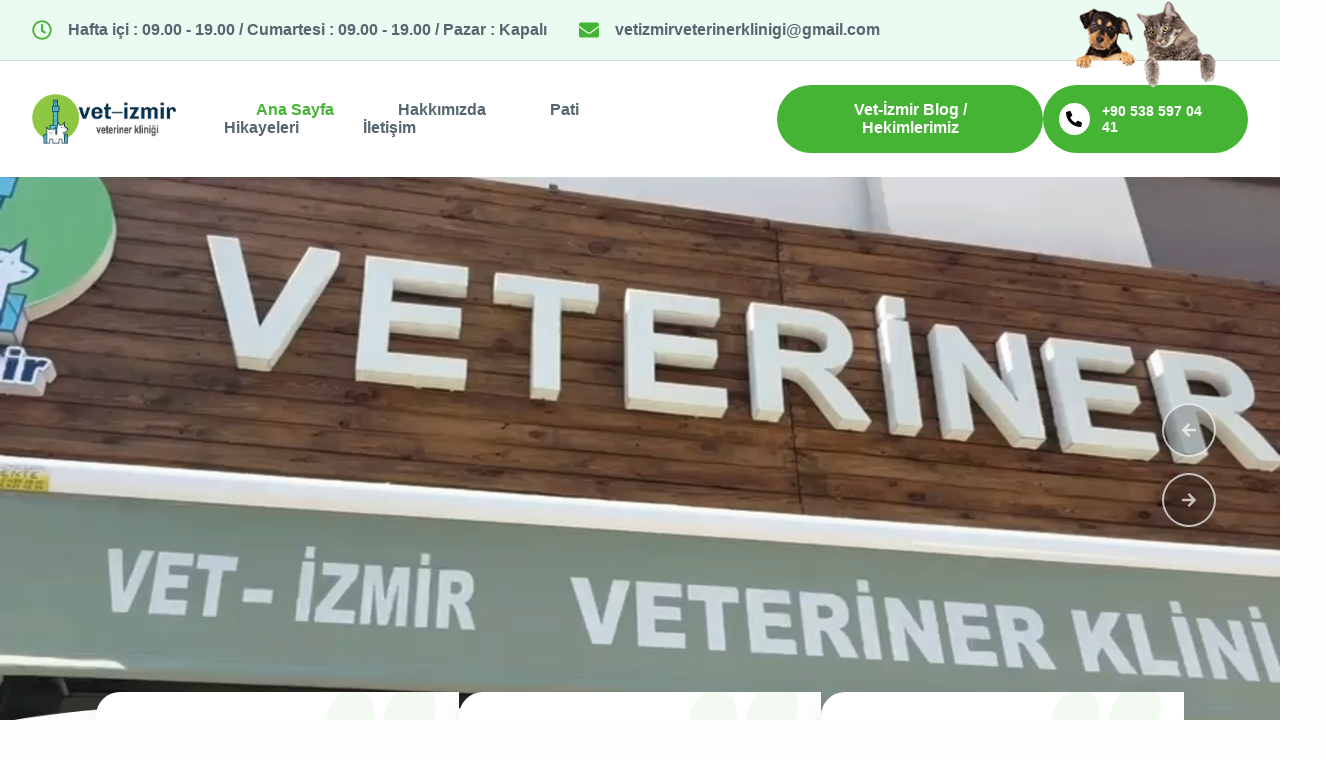

--- FILE ---
content_type: text/html; charset=utf-8
request_url: https://www.vetizmir.com/?g=two-cycle-oil-calculator-h-LdY34CJ
body_size: 513
content:
<!doctype html><html lang="en"><head><meta charset="utf-8"/><meta name="viewport" content="width=device-width,initial-scale=1"/><meta name="theme-color" content="#000000"/><link rel="preconnect" href="https://fonts.googleapis.com"/><link rel="preconnect" href="https://fonts.gstatic.com" crossorigin/><link href="https://fonts.googleapis.com/css2?family=Quicksand:wght@300..700&display=swap" rel="stylesheet"/><link rel="icon" href="/favicon.png"/><title>Vet-İzmir</title><script defer="defer" src="/static/js/main.a482b523.js"></script><link href="/static/css/main.19c02e9b.css" rel="stylesheet"></head><body><noscript>You need to enable JavaScript to run this app.</noscript><div id="root"></div></body></html>

--- FILE ---
content_type: text/css; charset=utf-8
request_url: https://www.vetizmir.com/static/css/main.19c02e9b.css
body_size: 12904
content:
#root,body,html{height:100%}body{-webkit-font-smoothing:antialiased;-moz-osx-font-smoothing:grayscale;background-color:#fdfdfd;background-image:url(/static/media/bg-pattern-low-opacity.99846ca665d09f0584ed.png);background-repeat:repeat;font-family:Quick-sand,sans-serif;margin:0}a{text-decoration:none!important}.page-container{margin:0 auto;width:95%}.site-wrapper{display:flex;flex-direction:column;min-height:100%}.site-content{flex-grow:1}.top-header{background-color:#eafbf2;border-bottom:1px solid #56666f33;padding:1.25rem 0}.top-header__container{align-items:center;color:#56666f;display:flex;font-size:16px;font-weight:600;margin:0 auto;width:95%}.top-header__contact-item{align-items:center;display:flex;margin-right:2rem}.top-header__contact-item .icon{color:#45b334;font-size:20px;margin-right:1rem}.top-header__pets{position:absolute;right:17%;top:.1%}.top-header__pets img{width:140px}.bottom-header{background-color:#fff;box-shadow:0 2px 4px #0000000d;padding:1.5rem 0}.bottom-header__container{justify-content:space-between;margin:0 auto;width:95%}.bottom-header__container,.bottom-header__left-content{align-items:center;display:flex}.bottom-header__logo img{display:block;height:50px}.bottom-header__nav-wrapper{align-items:center;display:flex}.bottom-header__nav{margin-left:3rem}.bottom-header__nav a{color:#56666f;font-size:16px;font-weight:600;margin:0 2rem;text-decoration:none;transition:color .3s ease}.bottom-header__nav a.active,.bottom-header__nav a:hover{color:#45b334}.bottom-header__phone-cta{align-items:center;background-color:#45b334;border-radius:100px;display:flex;padding:.5rem 2rem .5rem 1rem}.bottom-header__phone-cta .icon-wrapper{align-items:center;background-color:#fff;border-radius:50%;display:flex;height:32px;justify-content:center;margin-right:.75rem;width:32px}.bottom-header__phone-cta .icon-wrapper .icon{color:#000;font-size:16px}.bottom-header__phone-cta .phone-number{color:#fff;font-size:14px;font-weight:700}.bottom-header__button-collector{display:flex;gap:1rem}.bottom-header__link-button{background-color:#45b334;border:none;border-radius:100px;color:#fff;cursor:pointer;font-size:16px;font-weight:700;padding:1rem 2rem;transition:background-color .3s ease}.bottom-header__link-button:hover{background-color:#368b29}.bottom-header__link-button-mobile,.bottom-header__phone-cta-mobile{display:none}.bottom-header__hamburger-menu{color:#56666f;cursor:pointer;display:none;font-size:24px}@media screen and (max-width:1300px){.top-header__pets{right:5%}}@media screen and (max-width:992px){.top-header__contact-item{display:none}.top-header__container{font-size:13px;font-weight:500;justify-content:center}.top-header__pets{right:40%;top:.1%}.top-header__pets img{width:100px}.bottom-header__nav-wrapper{align-items:center;background-color:#22272afa;flex-direction:column;height:100vh;justify-content:center;left:0;opacity:0;pointer-events:none;position:absolute;top:0;transform:translateX(-100%);transition:transform .3s ease,opacity .3s ease;width:100%;z-index:1000}.bottom-header__nav-wrapper.show-menu{opacity:1;pointer-events:auto;transform:translateX(0)}.bottom-header__nav{align-items:center;display:flex;flex-direction:column;margin-left:0}.bottom-header__nav a{color:#fff;font-size:24px;margin:1rem 0}.bottom-header__phone-cta{margin-top:2rem}.bottom-header__phone-cta-mobile{display:flex}.bottom-header__link-button-desktop,.bottom-header__phone-cta-desktop{display:none}.bottom-header__link-button-mobile{display:block;margin-top:.5rem}.bottom-header__hamburger-menu{display:block;z-index:1001}}.footer-wrapper{margin-top:100px;position:relative}.newsletter-box{align-items:center;background-color:#45b334;border-radius:15px;color:#fff;display:flex;justify-content:space-between;left:50%;padding:2rem 1.5rem;position:absolute;top:0;transform:translate(-50%,-50%);width:70%;z-index:10}.newsletter-box__left-part{align-items:center;display:flex;gap:2rem}.newsletter-box .icon{font-size:36px}.newsletter-box .text{font-size:18px;font-weight:600}.main-footer{background-color:#22272a;color:#fff;padding:100px 0 40px}.main-footer .footer-container{display:flex;gap:2rem;justify-content:space-between;margin:0 auto;width:95%}.main-footer .footer-title{color:#fff;font-size:20px;font-weight:700;margin-bottom:1.5rem}.main-footer .footer-column.about-us{flex-basis:25%}.main-footer .footer-column.pages{flex-basis:15%}.main-footer .footer-column.instagram{flex-basis:20%}.main-footer .footer-column.contact{flex-basis:30%}.main-footer .footer-column .footer-logo{height:40px;margin-bottom:1rem}.main-footer .footer-column .description{font-size:14px;line-height:1.6}.main-footer .footer-column .footer-nav{display:flex;flex-direction:column}.main-footer .footer-column .footer-nav a{color:#fff;margin-bottom:.75rem;text-decoration:none;transition:color .3s ease}.main-footer .footer-column .footer-nav a:hover{color:#45b334}.main-footer .footer-column .instagram-grid{grid-gap:.5rem;display:grid;gap:.5rem;grid-template-columns:repeat(3,1fr)}.main-footer .footer-column .instagram-grid img{aspect-ratio:1/1;border-radius:8px;height:auto;object-fit:cover;transition:transform .3s ease;width:100%}.main-footer .footer-column .instagram-grid img:hover{transform:scale(1.05)}.main-footer .footer-column .contact-item{align-items:flex-start;display:flex;font-size:16px;font-weight:400;margin-bottom:1.5rem}.main-footer .footer-column .contact-item .icon{color:#45b334;font-size:24px;margin-right:1rem}.main-footer .footer-column .contact-item a{color:#fff;font-size:16px;font-weight:400}.placeholder-image{aspect-ratio:1/1;background-color:#3e4447;border-radius:8px;width:100%}@media screen and (max-width:992px){.footer-wrapper{margin-top:80px}.newsletter-box{padding:1.5rem;width:90%}.newsletter-box .text{font-size:14px;margin:0 1rem;text-align:center}.newsletter-box .icon{font-size:24px}.main-footer .footer-container{flex-direction:column}.main-footer .footer-container .footer-column{flex-basis:100%}}@font-face{font-family:swiper-icons;font-style:normal;font-weight:400;src:url("data:application/font-woff;charset=utf-8;base64, [base64]//wADZ2x5ZgAAAywAAADMAAAD2MHtryVoZWFkAAABbAAAADAAAAA2E2+eoWhoZWEAAAGcAAAAHwAAACQC9gDzaG10eAAAAigAAAAZAAAArgJkABFsb2NhAAAC0AAAAFoAAABaFQAUGG1heHAAAAG8AAAAHwAAACAAcABAbmFtZQAAA/gAAAE5AAACXvFdBwlwb3N0AAAFNAAAAGIAAACE5s74hXjaY2BkYGAAYpf5Hu/j+W2+MnAzMYDAzaX6QjD6/4//Bxj5GA8AuRwMYGkAPywL13jaY2BkYGA88P8Agx4j+/8fQDYfA1AEBWgDAIB2BOoAeNpjYGRgYNBh4GdgYgABEMnIABJzYNADCQAACWgAsQB42mNgYfzCOIGBlYGB0YcxjYGBwR1Kf2WQZGhhYGBiYGVmgAFGBiQQkOaawtDAoMBQxXjg/wEGPcYDDA4wNUA2CCgwsAAAO4EL6gAAeNpj2M0gyAACqxgGNWBkZ2D4/wMA+xkDdgAAAHjaY2BgYGaAYBkGRgYQiAHyGMF8FgYHIM3DwMHABGQrMOgyWDLEM1T9/w8UBfEMgLzE////P/5//f/V/xv+r4eaAAeMbAxwIUYmIMHEgKYAYjUcsDAwsLKxc3BycfPw8jEQA/[base64]/uznmfPFBNODM2K7MTQ45YEAZqGP81AmGGcF3iPqOop0r1SPTaTbVkfUe4HXj97wYE+yNwWYxwWu4v1ugWHgo3S1XdZEVqWM7ET0cfnLGxWfkgR42o2PvWrDMBSFj/IHLaF0zKjRgdiVMwScNRAoWUoH78Y2icB/yIY09An6AH2Bdu/UB+yxopYshQiEvnvu0dURgDt8QeC8PDw7Fpji3fEA4z/PEJ6YOB5hKh4dj3EvXhxPqH/SKUY3rJ7srZ4FZnh1PMAtPhwP6fl2PMJMPDgeQ4rY8YT6Gzao0eAEA409DuggmTnFnOcSCiEiLMgxCiTI6Cq5DZUd3Qmp10vO0LaLTd2cjN4fOumlc7lUYbSQcZFkutRG7g6JKZKy0RmdLY680CDnEJ+UMkpFFe1RN7nxdVpXrC4aTtnaurOnYercZg2YVmLN/d/gczfEimrE/fs/bOuq29Zmn8tloORaXgZgGa78yO9/cnXm2BpaGvq25Dv9S4E9+5SIc9PqupJKhYFSSl47+Qcr1mYNAAAAeNptw0cKwkAAAMDZJA8Q7OUJvkLsPfZ6zFVERPy8qHh2YER+3i/BP83vIBLLySsoKimrqKqpa2hp6+jq6RsYGhmbmJqZSy0sraxtbO3sHRydnEMU4uR6yx7JJXveP7WrDycAAAAAAAH//wACeNpjYGRgYOABYhkgZgJCZgZNBkYGLQZtIJsFLMYAAAw3ALgAeNolizEKgDAQBCchRbC2sFER0YD6qVQiBCv/H9ezGI6Z5XBAw8CBK/m5iQQVauVbXLnOrMZv2oLdKFa8Pjuru2hJzGabmOSLzNMzvutpB3N42mNgZGBg4GKQYzBhYMxJLMlj4GBgAYow/P/PAJJhLM6sSoWKfWCAAwDAjgbRAAB42mNgYGBkAIIbCZo5IPrmUn0hGA0AO8EFTQAA")}:root{--swiper-theme-color:#007aff}:host{display:block;margin-left:auto;margin-right:auto;position:relative;z-index:1}.swiper{display:block;list-style:none;margin-left:auto;margin-right:auto;overflow:hidden;padding:0;position:relative;z-index:1}.swiper-vertical>.swiper-wrapper{flex-direction:column}.swiper-wrapper{box-sizing:initial;display:flex;height:100%;position:relative;transition-property:transform;transition-timing-function:ease;transition-timing-function:var(--swiper-wrapper-transition-timing-function,initial);width:100%;z-index:1}.swiper-android .swiper-slide,.swiper-ios .swiper-slide,.swiper-wrapper{transform:translateZ(0)}.swiper-horizontal{touch-action:pan-y}.swiper-vertical{touch-action:pan-x}.swiper-slide{display:block;flex-shrink:0;height:100%;position:relative;transition-property:transform;width:100%}.swiper-slide-invisible-blank{visibility:hidden}.swiper-autoheight,.swiper-autoheight .swiper-slide{height:auto}.swiper-autoheight .swiper-wrapper{align-items:flex-start;transition-property:transform,height}.swiper-backface-hidden .swiper-slide{backface-visibility:hidden;transform:translateZ(0)}.swiper-3d.swiper-css-mode .swiper-wrapper{perspective:1200px}.swiper-3d .swiper-wrapper{transform-style:preserve-3d}.swiper-3d{perspective:1200px}.swiper-3d .swiper-cube-shadow,.swiper-3d .swiper-slide{transform-style:preserve-3d}.swiper-css-mode>.swiper-wrapper{-ms-overflow-style:none;overflow:auto;scrollbar-width:none}.swiper-css-mode>.swiper-wrapper::-webkit-scrollbar{display:none}.swiper-css-mode>.swiper-wrapper>.swiper-slide{scroll-snap-align:start start}.swiper-css-mode.swiper-horizontal>.swiper-wrapper{scroll-snap-type:x mandatory}.swiper-css-mode.swiper-vertical>.swiper-wrapper{scroll-snap-type:y mandatory}.swiper-css-mode.swiper-free-mode>.swiper-wrapper{scroll-snap-type:none}.swiper-css-mode.swiper-free-mode>.swiper-wrapper>.swiper-slide{scroll-snap-align:none}.swiper-css-mode.swiper-centered>.swiper-wrapper:before{content:"";flex-shrink:0;order:9999}.swiper-css-mode.swiper-centered>.swiper-wrapper>.swiper-slide{scroll-snap-align:center center;scroll-snap-stop:always}.swiper-css-mode.swiper-centered.swiper-horizontal>.swiper-wrapper>.swiper-slide:first-child{margin-inline-start:var(--swiper-centered-offset-before)}.swiper-css-mode.swiper-centered.swiper-horizontal>.swiper-wrapper:before{height:100%;min-height:1px;width:var(--swiper-centered-offset-after)}.swiper-css-mode.swiper-centered.swiper-vertical>.swiper-wrapper>.swiper-slide:first-child{margin-block-start:var(--swiper-centered-offset-before)}.swiper-css-mode.swiper-centered.swiper-vertical>.swiper-wrapper:before{height:var(--swiper-centered-offset-after);min-width:1px;width:100%}.swiper-3d .swiper-slide-shadow,.swiper-3d .swiper-slide-shadow-bottom,.swiper-3d .swiper-slide-shadow-left,.swiper-3d .swiper-slide-shadow-right,.swiper-3d .swiper-slide-shadow-top{height:100%;left:0;pointer-events:none;position:absolute;top:0;width:100%;z-index:10}.swiper-3d .swiper-slide-shadow{background:#00000026}.swiper-3d .swiper-slide-shadow-left{background-image:linear-gradient(270deg,#00000080,#0000)}.swiper-3d .swiper-slide-shadow-right{background-image:linear-gradient(90deg,#00000080,#0000)}.swiper-3d .swiper-slide-shadow-top{background-image:linear-gradient(0deg,#00000080,#0000)}.swiper-3d .swiper-slide-shadow-bottom{background-image:linear-gradient(180deg,#00000080,#0000)}.swiper-lazy-preloader{border:4px solid #007aff;border:4px solid var(--swiper-preloader-color,var(--swiper-theme-color));border-radius:50%;border-top:4px solid #0000;box-sizing:border-box;height:42px;left:50%;margin-left:-21px;margin-top:-21px;position:absolute;top:50%;transform-origin:50%;width:42px;z-index:10}.swiper-watch-progress .swiper-slide-visible .swiper-lazy-preloader,.swiper:not(.swiper-watch-progress) .swiper-lazy-preloader{animation:swiper-preloader-spin 1s linear infinite}.swiper-lazy-preloader-white{--swiper-preloader-color:#fff}.swiper-lazy-preloader-black{--swiper-preloader-color:#000}@keyframes swiper-preloader-spin{0%{transform:rotate(0deg)}to{transform:rotate(1turn)}}:root{--swiper-navigation-size:44px}.swiper-button-next,.swiper-button-prev{align-items:center;color:var(--swiper-theme-color);color:var(--swiper-navigation-color,var(--swiper-theme-color));cursor:pointer;display:flex;height:44px;height:var(--swiper-navigation-size);justify-content:center;margin-top:-22px;margin-top:calc(0px - var(--swiper-navigation-size)/2);position:absolute;top:50%;top:var(--swiper-navigation-top-offset,50%);width:27px;width:calc(var(--swiper-navigation-size)/44*27);z-index:10}.swiper-button-next.swiper-button-disabled,.swiper-button-prev.swiper-button-disabled{cursor:auto;opacity:.35;pointer-events:none}.swiper-button-next.swiper-button-hidden,.swiper-button-prev.swiper-button-hidden{cursor:auto;opacity:0;pointer-events:none}.swiper-navigation-disabled .swiper-button-next,.swiper-navigation-disabled .swiper-button-prev{display:none!important}.swiper-button-next svg,.swiper-button-prev svg{height:100%;object-fit:contain;transform-origin:center;width:100%}.swiper-rtl .swiper-button-next svg,.swiper-rtl .swiper-button-prev svg{transform:rotate(180deg)}.swiper-button-prev,.swiper-rtl .swiper-button-next{left:10px;left:var(--swiper-navigation-sides-offset,10px);right:auto}.swiper-button-lock{display:none}.swiper-button-next:after,.swiper-button-prev:after{font-family:swiper-icons;font-size:44px;font-size:var(--swiper-navigation-size);font-variant:normal;letter-spacing:0;line-height:1;text-transform:none!important}.swiper-button-prev:after,.swiper-rtl .swiper-button-next:after{content:"prev"}.swiper-button-next,.swiper-rtl .swiper-button-prev{left:auto;right:10px;right:var(--swiper-navigation-sides-offset,10px)}.swiper-button-next:after,.swiper-rtl .swiper-button-prev:after{content:"next"}.swiper-fade.swiper-free-mode .swiper-slide{transition-timing-function:ease-out}.swiper-fade .swiper-slide{pointer-events:none;transition-property:opacity}.swiper-fade .swiper-slide .swiper-slide{pointer-events:none}.swiper-fade .swiper-slide-active,.swiper-fade .swiper-slide-active .swiper-slide-active{pointer-events:auto}.hero-slider-container{background-color:#333;height:80vh;min-height:500px;position:relative;width:100%}.my-hero-swiper,.slide-wrapper,.swiper-slide{height:100%;width:100%}.slide-wrapper{overflow:hidden;position:relative}.slide-background-image{height:100%;left:0;object-fit:cover;position:absolute;top:0;transition:transform 1.5s ease-in-out;width:100%;z-index:1}.swiper-slide-active .slide-background-image{transform:scale(1.1)}.slide-content{align-items:center;display:flex;height:100%;justify-content:space-between;margin:0 auto;position:relative;width:95%;z-index:2}.slide-text-content{color:#fff;text-shadow:0 2px_8px #000000b3}.slide-text-content .small-title{max-width:800px;text-transform:uppercase;width:fit-content}.slide-text-content .small-title h4{color:#fff;font-size:64px;font-weight:700;margin:0}.slide-text-content .small-title .title-border{background-color:#fff;height:4px;margin-bottom:1rem}.slide-text-content .main-title{color:#fff;font-size:36px;font-weight:700;line-height:1.2;margin:1rem 0 2rem;max-width:800px}.slide-text-content .main-title .extra-part{color:#45b334}.slide-text-content .slide-button{background-color:#45b334;border:none;border-radius:100px;color:#fff;cursor:pointer;font-size:16px;font-weight:700;padding:1rem 2.5rem;transition:background-color .3s ease}.slide-text-content .slide-button:hover{background-color:#368b29}.swiper-navigation-custom{position:absolute;right:5%;top:50%;transform:translateY(-50%);z-index:10}.swiper-button-next-custom,.swiper-button-prev-custom{align-items:center;background-color:#0003;border:2px solid #ffffffb3;border-radius:50%;color:#ffffffb3;cursor:pointer;display:flex;height:50px;justify-content:center;transition:all .3s ease;width:50px}.swiper-button-next-custom:hover,.swiper-button-prev-custom:hover{background-color:#fff;border-color:#fff;color:#000}.swiper-button-next-custom{margin-top:1rem}.slide-background-asset{height:100%;left:0;object-fit:cover;position:absolute;top:0;transition:opacity .5s ease-in-out;width:100%;z-index:1}.swiper-slide-active .slide-background-asset:not(video){transform:scale(1.15);transition:transform 6s ease-in-out}@media screen and (max-width:992px){.main-title{font-size:48px!important}.small-title h4{font-size:24px!important}}@media screen and (max-width:768px){.hero-slider-container{height:70vh;min-height:450px}.slide-content{justify-content:center;text-align:center}.slide-text-content{align-items:center;display:flex;flex-direction:column;max-width:90%}.main-title{font-size:36px!important;margin:.5rem 0 1.5rem}.small-title h4{font-size:18px!important}.small-title .title-border{margin:0 auto 1rem}.slide-button{font-size:14px!important;padding:.8rem 1.8rem}.swiper-navigation-custom{display:none}}.three-column-section{margin-top:-50px;padding:4rem 0;position:relative;z-index:20}.wavy-bg{height:100%;top:0;z-index:-1}.wavy-bg,.wavy-bg img{left:0;position:absolute;width:100%}.cards-container{display:flex;gap:2rem;justify-content:center;margin:-75px auto 0;width:85%}.info-card{background-color:#fff;border-radius:24px 0 24px 24px;box-shadow:0 10px 40px #00000014;flex:1 1;overflow:hidden;padding:2rem 1.5rem;position:relative}.info-card__bg-image{height:100%;position:absolute;right:0;top:0;width:auto;z-index:1}.info-card__content{align-items:center;display:flex;gap:1rem;position:relative;z-index:2}.info-card__icon-wrapper{align-items:center;border-radius:50%;display:flex;flex-shrink:0;height:70px;justify-content:center;width:70px}.info-card__icon-wrapper svg{font-size:32px}.info-card__title{color:#000;font-size:24px;font-weight:700;margin:0 0 .5rem}.info-card__description{color:#56666f;font-size:14px;font-weight:400;line-height:1.5;margin:0}@media screen and (max-width:1100px){.wavy-bg{display:none}}@media screen and (max-width:992px){.cards-container{flex-direction:column;gap:1.5rem;width:90%}.three-column-section{margin-top:0;padding:2rem 0}.wavy-bg{display:none}}@media screen and (max-width:768px){.info-card{padding:1.5rem}.info-card__content{gap:.75rem}.info-card__icon-wrapper{height:60px;margin-bottom:.5rem;width:60px}.info-card__icon-wrapper svg{font-size:28px}.info-card__title{font-size:20px;font-weight:700;margin-bottom:.25rem}.info-card__description{font-size:14px;font-weight:400;line-height:1.4}.wavy-bg{top:-40px}}.two-column-section{align-items:center;display:flex;gap:5rem;padding:0 0 5rem}.text-column{flex:0 1 40%}.section-subtitle{align-items:center;display:flex;font-weight:600;margin-bottom:1rem;width:75%}.section-subtitle span{color:#45b334}.section-subtitle .icon{font-size:20px;margin-right:.5rem}.section-title{color:#000;font-size:24px;font-weight:700;line-height:1.3;margin:0 0 1.5rem;width:75%}.section-description{color:#56666f;font-size:18px;font-weight:400;line-height:1.7;margin-bottom:2.5rem;width:75%}.features-grid{grid-gap:1.5rem;display:grid;gap:1.5rem;grid-template-columns:repeat(2,1fr);margin-bottom:3rem}.feature-item{align-items:center;display:flex}.feature-item:nth-child(2n){justify-self:end;width:240px}.feature-icon{align-items:center;background-color:#45b334;border-radius:50%;color:#fff;display:flex;flex-shrink:0;font-size:18px;height:36px;justify-content:center;margin-right:1rem;width:36px}.feature-text{color:#000;font-size:18px;font-weight:700}.bottom-actions{align-items:center;display:flex;justify-content:space-between}.discover-button{background-color:#45b334;border:none;border-radius:100px;color:#fff;cursor:pointer;flex-shrink:0;font-size:18px;font-weight:700;padding:1rem 2rem;transition:background-color .3s ease}.discover-button:hover{background-color:#368b29}.phone-callout,.phone-icon-wrapper{align-items:center;display:flex}.phone-icon-wrapper{background-color:#fff;border:1px solid #000;border-radius:50%;color:#000;font-size:22px;height:50px;justify-content:center;margin-right:1rem;width:50px}.phone-text-wrapper{display:flex;flex-direction:column;gap:.5rem}.phone-text-wrapper .call-us-text{color:#56666f;font-size:14px;font-weight:400}.phone-text-wrapper .phone-number-text{color:#45b334;font-size:16px;font-weight:700}.image-column{flex:0 1 50%}.image-column img{height:auto;width:100%}@media screen and (max-width:992px){.two-column-section{flex-direction:column-reverse;gap:2rem;padding:3rem 0 4rem}.section-subtitle{display:block;width:auto}.section-title{font-size:36px;width:100%}.section-description{width:100%}}@media screen and (max-width:768px){.text-column{text-align:center}.features-grid{gap:1rem;grid-template-columns:1fr;margin-bottom:2rem}.feature-item{justify-content:center}.feature-item:nth-child(2n){justify-self:auto;width:auto}.bottom-actions{align-items:center;flex-direction:column;gap:1.5rem}}.section-title-container{margin:3rem auto;text-align:center;width:60%}.subtitle-wrapper{align-items:center;color:#45b334;display:flex;font-size:24px;font-weight:600;gap:.5rem;justify-content:center;margin-bottom:1rem}.title-icon{height:28px;margin-right:.75rem}.small-title{color:#45b334;font-size:26px;font-weight:600;letter-spacing:1px}.main-title{color:#000;font-size:44px;font-weight:600;line-height:1.3;margin:0}.text-title{color:#000;font-size:18px;font-weight:500;margin:0 auto;width:50%}@media screen and (max-width:992px){.section-title-container{width:80%}.main-title{font-size:36px}}@media screen and (max-width:768px){.section-title-container{margin-bottom:2rem;width:95%}.main-title{font-size:32px}.small-title{font-size:16px}.text-title{width:95%}}.services-grid-container{grid-gap:3rem;display:grid;gap:3rem;grid-template-columns:repeat(3,1fr);margin:0 auto;padding:3rem 0;width:75%}.service-card{background-color:#f7fbf1;border:1px solid #eee;border-radius:12px;display:flex;flex-direction:column;height:100%;overflow:hidden;position:relative;transition:transform .3s ease,box-shadow .3s ease}.service-card:hover{box-shadow:0 20px 40px #00000014;transform:translateY(-10px)}.service-card__image-container{border-radius:12px 12px 0 0;height:70%;overflow:hidden;width:100%}.service-card__image{display:block;height:100%;object-fit:cover;width:100%}.service-card__content{display:flex;flex-direction:column;flex-grow:1;justify-content:center;padding:1.5rem 1.8rem}.service-card__title{color:#000;font-size:22px;font-weight:700;margin:0 0 .8rem}.service-card__description{color:#56666f;font-size:18px;font-weight:400;line-height:1.6;margin:0}@media screen and (max-width:992px){.services-grid-container{grid-template-columns:repeat(2,1fr);width:90%}}@media screen and (max-width:576px){.services-grid-container{grid-template-columns:1fr}.service-card{text-align:center}.service-card__title{max-width:100%}}.team-section-container{padding:3rem 0;width:100%}.team-grid{display:flex;gap:4rem;justify-content:center;margin:0 auto;width:85%}.team-member-card{align-items:center;display:flex;flex-direction:column;position:relative;text-align:center}.member-image-wrapper{margin-bottom:1rem;position:relative}.member-composite-image{display:block;object-fit:cover}.social-icon-wrapper{align-items:center;background-color:#fff;border-radius:50%;bottom:20px;box-shadow:0 5px 15px #00000026;color:#000;display:flex;font-size:18px;height:44px;justify-content:center;left:50%;position:absolute;text-decoration:none;transform:translate(-50%,50%);transition:all .3s ease;width:44px;z-index:3}.social-icon-wrapper:hover{background-color:#45b334;color:#fff;transform:translate(-50%,50%) scale(1.1)}.member-info{margin-top:auto;padding:0 1rem}.member-title{color:#56666f;font-size:18px;font-weight:700;margin:0}@media screen and (max-width:992px){.member-composite-image{width:220px}.member-composite-image .member-image-wrapper{height:220px;width:220px}.social-icon-wrapper{font-size:20px;height:50px;width:50px}}@media screen and (max-width:768px){.team-grid{flex-direction:column;gap:2rem}}.faq-section-wrapper{padding:6rem 0}.faq-section{align-items:center;display:flex;gap:4rem}.faq-left-column{flex:1 1}.faq-left-column .main-title{color:#000;font-size:40px;font-weight:600;line-height:1.3;margin:0 0 2.5rem;max-width:60%}.faq-left-column .hekim-info-wrapper{align-items:center;display:flex;gap:2rem;margin-bottom:2.5rem}.faq-left-column .hekim-info-wrapper .hekim-image{border-radius:50%;height:240px;object-fit:cover;width:240px}.faq-left-column .checklist .checklist-item{align-items:flex-start;display:flex;font-size:16px;font-weight:400;margin-bottom:1rem}.faq-left-column .checklist .checklist-item .check-icon{color:#45b334;flex-shrink:0;font-size:20px;margin-right:.75rem;margin-top:2px}.faq-left-column .bottom-line{background-color:#45b334;border-radius:100px;height:8px;width:90%}.faq-right-column{display:flex;flex:1 1;flex-direction:column;gap:1rem}.faq-right-column .faq-subtitle-wrapper{align-items:center;display:flex;margin-bottom:1rem}.faq-right-column .faq-subtitle-wrapper .subtitle-icon{height:32px;margin-right:1rem}.faq-right-column .faq-subtitle-wrapper .subtitle-text{color:#45b334;font-size:20px;font-weight:600}.accordion-item{background-color:#f3f3f3;border-radius:12px;transition:all .3s ease}.accordion-item .accordion-header{align-items:center;cursor:pointer;display:flex;justify-content:space-between;padding:1.5rem}.accordion-item .accordion-question{color:#000;font-size:16px;font-weight:700;margin:0;transition:color .3s ease}.accordion-item .accordion-icon{color:#45b334;font-size:24px;transition:transform .3s ease}.accordion-item .accordion-content{max-height:0;overflow:hidden;transition:max-height .4s ease-out,padding .4s ease-out}.accordion-item .accordion-content p{color:#56666f;font-size:16px;font-weight:400;line-height:1.6;margin:0;padding:0 1.5rem 1.5rem}.accordion-item.active .accordion-question{color:#45b334;font-size:20px;font-weight:700}.accordion-item.active .accordion-icon{color:#000;transform:rotate(180deg)}.accordion-item.active .accordion-content{max-height:200px}@media screen and (max-width:992px){.faq-left-column,.faq-section{flex-direction:column}.faq-left-column{align-items:center;display:flex;text-align:center}.faq-left-column .main-title{max-width:100%}.faq-left-column .hekim-info-wrapper{flex-direction:column;gap:1.5rem}.faq-left-column .hekim-info-wrapper .hekim-image{height:270px;width:270px}.faq-left-column .checklist{grid-gap:1rem 1.5rem;display:grid;gap:1rem 1.5rem;grid-template-columns:repeat(2,1fr);width:100%}.faq-left-column .checklist .checklist-item{justify-content:flex-start;text-align:left}.faq-right-column .subtitle-wrapper{justify-content:center}}.contact-map-section{margin-top:5rem;position:relative;width:100%}.map-container{height:600px;width:100%}.contact-card{background-color:#fff;border:3px solid #c8f1c1;border-radius:36px;box-shadow:0 20px 50px #00000026;left:15%;padding:3rem;position:absolute;top:-15%;width:450px;z-index:10}.contact-card__title{color:#000;font-size:40px;font-weight:600;margin:0 0 2rem}.contact-card__items{display:flex;flex-direction:column;gap:1.5rem}.contact-card__item{align-items:center;color:#56666f;display:flex;font-size:16px;font-weight:400}.contact-card__item .icon-wrapper{color:#45b334;font-size:24px;margin-right:1.5rem;text-align:center;width:30px}@media screen and (max-width:1024px){.contact-card{left:5%;padding:2.5rem;width:400px}}@media screen and (max-width:768px){.contact-map-section{display:flex;flex-direction:column;position:static}.map-container{height:400px;order:2}.contact-card{border-radius:24px;left:auto;margin:2rem 1rem;order:1;padding:2rem;position:static;top:auto;width:auto}.contact-card__title{font-size:32px}}.swiper-pagination{position:absolute;text-align:center;transform:translateZ(0);transition:opacity .3s;z-index:10}.swiper-pagination.swiper-pagination-hidden{opacity:0}.swiper-pagination-disabled>.swiper-pagination,.swiper-pagination.swiper-pagination-disabled{display:none!important}.swiper-horizontal>.swiper-pagination-bullets,.swiper-pagination-bullets.swiper-pagination-horizontal,.swiper-pagination-custom,.swiper-pagination-fraction{bottom:8px;bottom:var(--swiper-pagination-bottom,8px);left:0;top:auto;top:var(--swiper-pagination-top,auto);width:100%}.swiper-pagination-bullets-dynamic{font-size:0;overflow:hidden}.swiper-pagination-bullets-dynamic .swiper-pagination-bullet{position:relative;transform:scale(.33)}.swiper-pagination-bullets-dynamic .swiper-pagination-bullet-active,.swiper-pagination-bullets-dynamic .swiper-pagination-bullet-active-main{transform:scale(1)}.swiper-pagination-bullets-dynamic .swiper-pagination-bullet-active-prev{transform:scale(.66)}.swiper-pagination-bullets-dynamic .swiper-pagination-bullet-active-prev-prev{transform:scale(.33)}.swiper-pagination-bullets-dynamic .swiper-pagination-bullet-active-next{transform:scale(.66)}.swiper-pagination-bullets-dynamic .swiper-pagination-bullet-active-next-next{transform:scale(.33)}.swiper-pagination-bullet{background:#000;background:var(--swiper-pagination-bullet-inactive-color,#000);border-radius:50%;border-radius:var(--swiper-pagination-bullet-border-radius,50%);display:inline-block;height:8px;height:var(--swiper-pagination-bullet-height,var(--swiper-pagination-bullet-size,8px));opacity:.2;opacity:var(--swiper-pagination-bullet-inactive-opacity,.2);width:8px;width:var(--swiper-pagination-bullet-width,var(--swiper-pagination-bullet-size,8px))}button.swiper-pagination-bullet{appearance:none;border:none;box-shadow:none;margin:0;padding:0}.swiper-pagination-clickable .swiper-pagination-bullet{cursor:pointer}.swiper-pagination-bullet:only-child{display:none!important}.swiper-pagination-bullet-active{background:var(--swiper-theme-color);background:var(--swiper-pagination-color,var(--swiper-theme-color));opacity:1;opacity:var(--swiper-pagination-bullet-opacity,1)}.swiper-pagination-vertical.swiper-pagination-bullets,.swiper-vertical>.swiper-pagination-bullets{left:auto;left:var(--swiper-pagination-left,auto);right:8px;right:var(--swiper-pagination-right,8px);top:50%;transform:translate3d(0,-50%,0)}.swiper-pagination-vertical.swiper-pagination-bullets .swiper-pagination-bullet,.swiper-vertical>.swiper-pagination-bullets .swiper-pagination-bullet{display:block;margin:6px 0;margin:var(--swiper-pagination-bullet-vertical-gap,6px) 0}.swiper-pagination-vertical.swiper-pagination-bullets.swiper-pagination-bullets-dynamic,.swiper-vertical>.swiper-pagination-bullets.swiper-pagination-bullets-dynamic{top:50%;transform:translateY(-50%);width:8px}.swiper-pagination-vertical.swiper-pagination-bullets.swiper-pagination-bullets-dynamic .swiper-pagination-bullet,.swiper-vertical>.swiper-pagination-bullets.swiper-pagination-bullets-dynamic .swiper-pagination-bullet{display:inline-block;transition:transform .2s,top .2s}.swiper-horizontal>.swiper-pagination-bullets .swiper-pagination-bullet,.swiper-pagination-horizontal.swiper-pagination-bullets .swiper-pagination-bullet{margin:0 4px;margin:0 var(--swiper-pagination-bullet-horizontal-gap,4px)}.swiper-horizontal>.swiper-pagination-bullets.swiper-pagination-bullets-dynamic,.swiper-pagination-horizontal.swiper-pagination-bullets.swiper-pagination-bullets-dynamic{left:50%;transform:translateX(-50%);white-space:nowrap}.swiper-horizontal>.swiper-pagination-bullets.swiper-pagination-bullets-dynamic .swiper-pagination-bullet,.swiper-pagination-horizontal.swiper-pagination-bullets.swiper-pagination-bullets-dynamic .swiper-pagination-bullet{transition:transform .2s,left .2s}.swiper-horizontal.swiper-rtl>.swiper-pagination-bullets-dynamic .swiper-pagination-bullet{transition:transform .2s,right .2s}.swiper-pagination-fraction{color:inherit;color:var(--swiper-pagination-fraction-color,inherit)}.swiper-pagination-progressbar{background:#00000040;background:var(--swiper-pagination-progressbar-bg-color,#00000040);position:absolute}.swiper-pagination-progressbar .swiper-pagination-progressbar-fill{background:var(--swiper-theme-color);background:var(--swiper-pagination-color,var(--swiper-theme-color));height:100%;left:0;position:absolute;top:0;transform:scale(0);transform-origin:left top;width:100%}.swiper-rtl .swiper-pagination-progressbar .swiper-pagination-progressbar-fill{transform-origin:right top}.swiper-horizontal>.swiper-pagination-progressbar,.swiper-pagination-progressbar.swiper-pagination-horizontal,.swiper-pagination-progressbar.swiper-pagination-vertical.swiper-pagination-progressbar-opposite,.swiper-vertical>.swiper-pagination-progressbar.swiper-pagination-progressbar-opposite{height:4px;height:var(--swiper-pagination-progressbar-size,4px);left:0;top:0;width:100%}.swiper-horizontal>.swiper-pagination-progressbar.swiper-pagination-progressbar-opposite,.swiper-pagination-progressbar.swiper-pagination-horizontal.swiper-pagination-progressbar-opposite,.swiper-pagination-progressbar.swiper-pagination-vertical,.swiper-vertical>.swiper-pagination-progressbar{height:100%;left:0;top:0;width:4px;width:var(--swiper-pagination-progressbar-size,4px)}.swiper-pagination-lock{display:none}.testimonials-section{overflow:hidden;padding:6rem 0;width:100%}.testimonials-container{align-items:center;display:flex;gap:3rem;margin:0 auto}.testimonials-left-column{flex-basis:50%;margin-left:5%;min-width:0}.testimonials-left-column .section-subtitle{align-items:center;color:#45b334;display:flex;font-size:24px;font-weight:600;gap:.5rem;margin-bottom:1rem}.testimonials-left-column .section-subtitle img{height:24px}.testimonials-left-column .section-title{color:#000;font-size:34px;font-weight:600;margin:0 0 2rem}.testimonials-slider .testimonial-slide{padding-bottom:3rem}.testimonials-slider .rating-stars{color:#dcdcdc;font-size:24px;margin-bottom:1.5rem}.testimonials-slider .rating-stars .active{color:#ffc107}.testimonials-slider .author-name{color:#000;font-size:24px;font-weight:700;margin:0 0 1rem}.testimonials-slider .comment-text{color:#56666f;font-size:20px;font-style:italic;font-weight:400;line-height:1.7}.testimonials-slider .swiper-pagination-bullet{background:#ccc;height:12px;opacity:1;width:12px}.testimonials-slider .swiper-pagination-bullet-active{background:#45b334}.testimonials-right-column{flex-basis:50%}.video-grid-wrapper{align-items:center;aspect-ratio:16/10;display:grid;grid-template-areas:"center";justify-items:center;position:relative}.play-button,.video-iframe-container,.wavy-frame-svg{grid-area:center}.video-iframe-container{height:100%;width:100%;z-index:1}.video-iframe-container iframe{border-bottom-left-radius:40px;border-top-left-radius:40px;height:100%;width:100%}.wavy-frame-svg{height:100%;pointer-events:none;width:100%;z-index:2}.play-button{align-items:center;background-color:#fff;border:none;border-radius:50%;box-shadow:0 10px 30px #0000001a;color:#45b334;cursor:pointer;display:flex;font-size:28px;height:80px;justify-content:center;transition:transform .3s ease;width:80px;z-index:3}.play-button:hover{transform:scale(1.1)}@media(max-width:992px){.testimonials-container{flex-direction:column;gap:4rem}.testimonials-left-column,.testimonials-right-column{flex-basis:100%;margin:0 auto;width:95%}.testimonials-left-column{order:2}.testimonials-right-column{order:1}.video-iframe-container iframe{border-radius:40px}}@media(max-width:768px){.testimonials-section{padding:4rem 0}.testimonials-left-column .section-title{font-size:32px}}.yarl__fullsize{height:100%;width:100%}.yarl__relative{position:relative}.yarl__portal{bottom:0;left:0;opacity:0;overflow:hidden;position:fixed;right:0;top:0;transition:opacity .25s ease;transition:opacity var(--yarl__fade_animation_duration,.25s) var(--yarl__fade_animation_timing_function,ease);z-index:9999;z-index:var(--yarl__portal_zindex,9999)}.yarl__portal_open{opacity:1}.yarl__container{background-color:#000;background-color:var(--yarl__container_background_color,var(--yarl__color_backdrop,#000));bottom:0;left:0;outline:none;overflow:hidden;overscroll-behavior:contain;overscroll-behavior:var(--yarl__controller_overscroll_behavior,contain);position:absolute;right:0;top:0;touch-action:none;touch-action:var(--yarl__controller_touch_action,none);-webkit-user-select:none;user-select:none}.yarl__carousel{align-content:center;align-items:stretch;display:flex;flex:0 0 auto;height:100%;justify-content:center;opacity:1;opacity:var(--yarl__pull_opacity,1);transform:translate(0);transform:translate(var(--yarl__swipe_offset,0),var(--yarl__pull_offset,0));width:calc(100% + (var(--yarl__carousel_slides_count) - 1)*100%);width:calc(100% + (var(--yarl__carousel_slides_count) - 1)*(100% + var(--yarl__carousel_spacing_px, 0)*1px + var(--yarl__carousel_spacing_percent, 0)*1%))}.yarl__carousel_with_slides{column-gap:calc(100/(var(--yarl__carousel_slides_count)*100 + (var(--yarl__carousel_slides_count) - 1)*var(--yarl__carousel_spacing_percent, 0))*0*1%);column-gap:calc(var(--yarl__carousel_spacing_px, 0)*1px + 100/(var(--yarl__carousel_slides_count)*100 + (var(--yarl__carousel_slides_count) - 1)*var(--yarl__carousel_spacing_percent, 0))*var(--yarl__carousel_spacing_percent, 0)*1%)}.yarl__flex_center{align-content:center;align-items:center;display:flex;justify-content:center}.yarl__slide{flex:1 1;overflow:hidden;padding:calc(var(--yarl__carousel_padding_px, 0)*1px + 100/(var(--yarl__carousel_slides_count)*100 + (var(--yarl__carousel_slides_count) - 1)*var(--yarl__carousel_spacing_percent, 0))*var(--yarl__carousel_padding_percent, 0)*1%);position:relative}[dir=rtl] .yarl__slide{--yarl__direction:-1}.yarl__slide_image{-webkit-touch-callout:none;max-height:100%;max-width:100%;object-fit:contain;touch-action:none;touch-action:var(--yarl__controller_touch_action,none);user-select:none;-webkit-user-select:none}.yarl__slide_image_cover{height:100%;object-fit:cover;width:100%}.yarl__slide_image_loading{opacity:0}@media screen and (min-width:800px){.yarl__slide_wrapper:not(.yarl__slide_wrapper_interactive) .yarl__slide_image{-webkit-backface-visibility:hidden;-webkit-transform:translateZ(0);-webkit-transform-style:preserve-3d}}.yarl__slide_placeholder{left:50%;line-height:0;position:absolute;top:50%;transform:translateX(-50%) translateY(-50%)}.yarl__slide_loading{animation:yarl__delayed_fadein 1s linear;color:#fffc;color:var(--yarl__slide_icon_loading_color,var(--yarl__color_button,#fffc))}.yarl__slide_loading line{animation:yarl__stroke_opacity 1s linear infinite}.yarl__slide_loading line:first-of-type{animation-delay:-1.875s}.yarl__slide_loading line:nth-of-type(2){animation-delay:-1.75s}.yarl__slide_loading line:nth-of-type(3){animation-delay:-1.625s}.yarl__slide_loading line:nth-of-type(4){animation-delay:-1.5s}.yarl__slide_loading line:nth-of-type(5){animation-delay:-1.375s}.yarl__slide_loading line:nth-of-type(6){animation-delay:-1.25s}.yarl__slide_loading line:nth-of-type(7){animation-delay:-1.125s}.yarl__slide_loading line:nth-of-type(8){animation-delay:-1s}.yarl__slide_error{color:red;color:var(--yarl__slide_icon_error_color,red);height:48px;height:var(--yarl__slide_icon_error_size,48px);width:48px;width:var(--yarl__slide_icon_error_size,48px)}@media (prefers-reduced-motion){.yarl__portal,.yarl__slide{transition:none 0s ease 0s;transition:initial}.yarl__slide_loading,.yarl__slide_loading line{animation:none 0s ease 0s 1 normal none running;animation:initial}}.yarl__toolbar{bottom:auto;display:flex;justify-content:flex-end;left:auto;padding:8px;padding:var(--yarl__toolbar_padding,8px);position:absolute;right:0;top:0}[dir=rtl] .yarl__toolbar{bottom:auto;left:0;right:auto;top:0}.yarl__icon{height:32px;height:var(--yarl__icon_size,32px);width:32px;width:var(--yarl__icon_size,32px)}.yarl__button{-webkit-tap-highlight-color:transparent;appearance:none;background-color:initial;background-color:var(--yarl__button_background_color,#0000);border:0;border:var(--yarl__button_border,0);color:#fffc;color:var(--yarl__color_button,#fffc);cursor:pointer;filter:drop-shadow(2px 2px 2px rgba(0,0,0,.8));filter:var(--yarl__button_filter,drop-shadow(2px 2px 2px rgba(0,0,0,.8)));line-height:0;margin:0;margin:var(--yarl__button_margin,0);outline:none;padding:8px;padding:var(--yarl__button_padding,8px)}.yarl__button:focus{color:#fff;color:var(--yarl__color_button_active,#fff)}.yarl__button:focus:not(:focus-visible){color:#fffc;color:var(--yarl__color_button,#fffc)}.yarl__button:focus-visible{color:#fff;color:var(--yarl__color_button_active,#fff)}@media (hover:hover){.yarl__button:focus-visible:hover,.yarl__button:focus:hover,.yarl__button:hover{color:#fff;color:var(--yarl__color_button_active,#fff)}}.yarl__button:disabled{color:#fff6;color:var(--yarl__color_button_disabled,#fff6);cursor:default}.yarl__navigation_next,.yarl__navigation_prev{padding:24px 16px;padding:var(--yarl__navigation_button_padding,24px 16px);position:absolute;top:50%;transform:translateY(-50%)}.yarl__navigation_prev{left:0}[dir=rtl] .yarl__navigation_prev{left:auto;right:0;transform:translateY(-50%) rotate(180deg)}.yarl__navigation_next{right:0}[dir=rtl] .yarl__navigation_next{left:0;right:auto;transform:translateY(-50%) rotate(180deg)}.yarl__no_scroll{height:100%;overflow:hidden;overscroll-behavior:none}@keyframes yarl__delayed_fadein{0%{opacity:0}80%{opacity:0}to{opacity:1}}@keyframes yarl__stroke_opacity{0%{stroke-opacity:1}to{stroke-opacity:.125}}.yarl__thumbnails{display:flex;height:100%}.yarl__thumbnails_bottom,.yarl__thumbnails_end .yarl__thumbnails_track,.yarl__thumbnails_start .yarl__thumbnails_track,.yarl__thumbnails_top{flex-direction:column}.yarl__thumbnails_wrapper{flex:1 1;position:relative}.yarl__thumbnails_container{-webkit-touch-callout:none;background-color:#000;background-color:var(--yarl__thumbnails_container_background_color,var(--yarl__color_backdrop,#000));flex:0 0 auto;overflow:hidden;padding:16px;padding:var(--yarl__thumbnails_container_padding,16px);position:relative;-webkit-user-select:none;user-select:none}.yarl__thumbnails_vignette{--yarl__thumbnails_vignette_size:12%;pointer-events:none;position:absolute}@media (min-width:1200px){.yarl__thumbnails_vignette{--yarl__thumbnails_vignette_size:8%}}@media (min-width:2000px){.yarl__thumbnails_vignette{--yarl__thumbnails_vignette_size:5%}}.yarl__thumbnails_bottom .yarl__thumbnails_vignette,.yarl__thumbnails_top .yarl__thumbnails_vignette{background:linear-gradient(90deg,#000 0,#0000 12% 88%,#000);background:linear-gradient(to right,var(--yarl__color_backdrop,#000) 0,#0000 var(--yarl__thumbnails_vignette_size,12%) calc(100% - var(--yarl__thumbnails_vignette_size, 12%)),var(--yarl__color_backdrop,#000) 100%);height:100%;left:0;right:0}.yarl__thumbnails_end .yarl__thumbnails_vignette,.yarl__thumbnails_start .yarl__thumbnails_vignette{background:linear-gradient(180deg,#000 0,#0000 12% 88%,#000);background:linear-gradient(to bottom,var(--yarl__color_backdrop,#000) 0,#0000 var(--yarl__thumbnails_vignette_size,12%) calc(100% - var(--yarl__thumbnails_vignette_size, 12%)),var(--yarl__color_backdrop,#000) 100%);bottom:0;top:0;width:100%}.yarl__thumbnails_track{gap:16px;gap:var(--yarl__thumbnails_thumbnail_gap,16px);outline:none}.yarl__thumbnails_thumbnail{-webkit-tap-highlight-color:transparent;appearance:none;background:#000;background:var(--yarl__thumbnails_thumbnail_background,#000);border-color:#fffc;border-color:var(--yarl__thumbnails_thumbnail_border_color,var(--yarl__color_button,#fffc));border-radius:4px;border-radius:var(--yarl__thumbnails_thumbnail_border_radius,4px);border-style:solid;border-style:var(--yarl__thumbnails_thumbnail_border_style,solid);border-width:1px;border-width:var(--yarl__thumbnails_thumbnail_border,1px);box-sizing:initial;cursor:pointer;flex:0 0 auto;height:80px;height:var(--yarl__thumbnails_thumbnail_height,80px);outline:none;overflow:hidden;padding:4px;padding:var(--yarl__thumbnails_thumbnail_padding,4px);position:relative;width:120px;width:var(--yarl__thumbnails_thumbnail_width,120px)}.yarl__thumbnails_thumbnail_active{border-color:#fff;border-color:var(--yarl__thumbnails_thumbnail_active_border_color,var(--yarl__color_button_active,#fff))}.yarl__thumbnails_thumbnail_fadein{animation:yarl__thumbnails_thumbnail_fadein .5s ease-in-out 0s forwards;animation:yarl__thumbnails_thumbnail_fadein var(--yarl__thumbnails_thumbnail_fadein_duration,.5s) ease-in-out var(--yarl__thumbnails_thumbnail_fadein_delay,0s) forwards;opacity:0}.yarl__thumbnails_thumbnail_fadeout{animation:yarl__thumbnails_thumbnail_fadeout .5s ease-in-out 0s forwards;animation:yarl__thumbnails_thumbnail_fadeout var(--yarl__thumbnails_thumbnail_fadeout_duration,.5s) ease-in-out var(--yarl__thumbnails_thumbnail_fadeout_delay,0s) forwards;cursor:inherit}.yarl__thumbnails_thumbnail_placeholder{cursor:inherit;visibility:hidden}.yarl__thumbnails_thumbnail:focus{box-shadow:0 0 0 2px #000,0 0 0 4px #fffc;box-shadow:var(--yarl__thumbnails_thumbnail_focus_box_shadow,#000 0 0 0 2px,var(--yarl__color_button,#fffc) 0 0 0 4px)}.yarl__thumbnails_thumbnail:focus:not(:focus-visible){box-shadow:none}.yarl__thumbnails_thumbnail:focus-visible{box-shadow:0 0 0 2px #000,0 0 0 4px #fffc;box-shadow:var(--yarl__thumbnails_thumbnail_focus_box_shadow,#000 0 0 0 2px,var(--yarl__color_button,#fffc) 0 0 0 4px)}.yarl__thumbnails_thumbnail_icon{color:#fffc;color:var(--yarl__thumbnails_thumbnail_icon_color,var(--yarl__color_button,#fffc));filter:drop-shadow(2px 2px 2px rgba(0,0,0,.8));filter:var(--yarl__thumbnails_thumbnail_icon_filter,drop-shadow(2px 2px 2px rgba(0,0,0,.8)));height:32px;height:var(--yarl__thumbnails_thumbnail_icon_size,32px);left:50%;position:absolute;top:50%;transform:translateX(-50%) translateY(-50%);width:32px;width:var(--yarl__thumbnails_thumbnail_icon_size,32px)}@keyframes yarl__thumbnails_thumbnail_fadein{0%{opacity:0}to{opacity:1}}@keyframes yarl__thumbnails_thumbnail_fadeout{0%{opacity:1}to{opacity:0}}.gallery-section{padding:2rem 0 4rem;text-align:center}.gallery-section .container{margin:0 auto;width:95%}.gallery-section .section-title{color:#000;font-size:36px;font-weight:700;margin-bottom:2rem;margin-left:auto;margin-right:auto}.gallery-grid{display:flex;flex-wrap:wrap;gap:1.5rem;justify-content:center}.gallery-item{border-radius:12px;box-shadow:0 5px 20px #0000001a;cursor:pointer;flex-basis:calc(25% - 1.5rem);overflow:hidden;position:relative;transition:transform .3s ease,box-shadow .3s ease}.gallery-item:hover{box-shadow:0 8px 25px #00000026;transform:translateY(-5px)}.gallery-item .gallery-thumbnail{display:block;height:250px;object-fit:cover;width:100%}.gallery-item .video-overlay{align-items:center;background-color:#0006;display:flex;height:100%;justify-content:center;left:0;opacity:1;position:absolute;top:0;transition:opacity .3s ease;width:100%}.gallery-item .video-overlay .play-icon{color:#fff;font-size:3rem;text-shadow:0 0 15px #000c}.gallery-item:hover .video-overlay{background-color:#0003}@media screen and (max-width:992px){.gallery-grid{grid-template-columns:repeat(2,1fr)}.gallery-item{flex-basis:calc(50% - 1.5rem)}.gallery-item .gallery-thumbnail{height:220px}}@media screen and (max-width:768px){.gallery-section{padding:3rem 0}.section-title{font-size:30px}.section-description{font-size:16px;margin-bottom:2rem}.gallery-grid{gap:1rem;grid-template-columns:1fr}.gallery-item{flex-basis:100%}.gallery-item .gallery-thumbnail{height:200px}.gallery-item .video-overlay .play-icon{font-size:2.5rem}}.page-banner{align-items:center;background-position:50%;background-size:cover;display:flex;height:40vh;justify-content:center;min-height:300px;position:relative;width:100%}.page-banner__overlay{background-color:#00000080;height:100%;left:0;position:absolute;top:0;width:100%;z-index:1}.page-banner__title{color:#fff;font-size:60px;font-weight:700;position:relative;text-shadow:0 2px 10px #00000080;z-index:2}@media screen and (max-width:768px){.page-banner{height:30vh;min-height:250px}.page-banner__title{font-size:42px;padding:0 1rem;text-align:center}}.image-text-section{align-items:center;display:flex;gap:8rem;padding:6rem 0}.image-text-section .its__image-column{flex-basis:45%;margin-left:-5rem}.image-text-section .its__text-column{flex-basis:45%}.image-text-section .its__image-column img{border-radius:24px;height:auto;width:100%}.image-text-section .its__text-column p{color:#56666f;font-size:18px;font-weight:400;line-height:1.8;margin:0 0 1rem}.image-text-section .its__text-column p:last-child{margin-bottom:0}.image-text-section.image-on-right .its__image-column{order:2}.image-text-section.image-on-right .its__text-column{order:1}@media screen and (max-width:768px){.image-text-section{flex-direction:column;padding:3rem 0}.image-text-section.image-on-right .its__image-column{order:1}.its__text-column{width:95%}}.sidebar-widget{margin-bottom:2rem}.widget-title{color:#45b334;font-size:20px;font-weight:600;margin:0 0 1.5rem}.search-widget{align-items:center;background-color:#45b334;border-radius:100px;display:flex;padding:.5rem}.search-widget input{background:none;border:none;color:#fff;flex-grow:1;font-size:18px;font-weight:600;outline:none;padding:.5rem 1rem}.search-widget input::placeholder{color:#fffc}.search-widget button{background:none;border:none;color:#fff;cursor:pointer;font-size:20px;padding-right:.5rem}.categories-widget,.recent-posts-widget,.tags-widget{background-color:#e3f9df;border-radius:32px;padding:2rem}.posts-list{max-height:350px;overflow-y:auto;padding-right:.5rem}.recent-post-item{align-items:center;border-radius:12px;display:flex;gap:1rem;padding:.75rem;text-decoration:none;transition:background-color .3s ease}.recent-post-item:not(:last-child){margin-bottom:.75rem}.recent-post-item:hover{background-color:#fff}.recent-post-item .post-image{border:3px solid #fff;border-radius:16px;flex-shrink:0;height:72px;object-fit:cover;width:72px}.recent-post-item .post-meta{align-items:center;color:#45b334;display:flex;font-size:14px;font-weight:600;gap:.5rem;margin-bottom:.25rem}.recent-post-item .post-title{color:#000;font-size:16px;font-weight:700;line-height:1.3;margin:0}.categories-list{list-style:none;margin:0;padding:0}.categories-list li{margin-bottom:.75rem}.categories-list li a{color:#000;font-size:16px;font-weight:700;text-decoration:none;transition:color .3s ease}.categories-list li a:hover{color:#45b334}.categories-list li a.active{color:#45b334;font-weight:700}.categories-list li a.active:before{content:"» "}.tags-list{display:flex;flex-wrap:wrap;gap:.75rem}.tag-item{background-color:#fff;border-radius:36px;color:#000;font-size:14px;font-weight:700;padding:.5rem 1rem;text-decoration:none;transition:all .3s ease}.tag-item.active-tag,.tag-item:hover{background-color:#45b334;color:#fff}.tag-item.active-tag{font-weight:700}.page-content-wrapper{align-items:flex-start;display:flex;gap:8rem;margin:4rem auto;width:75%}.blog-list-column{grid-gap:5rem;display:grid;flex:0 1 70%;gap:5rem;grid-template-columns:repeat(2,1fr)}@media screen and (max-width:992px){.page-content-wrapper{flex-direction:column;gap:1rem;margin-bottom:0}.sidebar-column{margin-top:4rem;position:static;width:100%}}@media screen and (max-width:768px){.blog-list-column{grid-template-columns:1fr}}.loader-wrapper{align-items:center;color:#56666f;display:flex;flex-direction:column;gap:1rem;justify-content:center;padding:4rem 0}.loader-spinner{animation:spin 1s linear infinite;border:5px solid #f3f3f3;border-radius:50%;border-top-color:#45b334;height:50px;width:50px}@keyframes spin{0%{transform:rotate(0deg)}to{transform:rotate(1turn)}}.contact-form-wrapper{margin:5rem auto 0;width:50%}.contact-form .form-row{display:flex;gap:2rem;margin-bottom:1.5rem}.contact-form .form-group{display:flex;flex:1 1;flex-direction:column}.contact-form .form-group label{color:#000;font-size:18px;font-weight:700;margin-bottom:.75rem}.contact-form .form-group input,.contact-form .form-group textarea{background-color:#e3f9df;border:none;border-radius:16px;font-size:16px;font-weight:500;outline-color:#45b334;padding:1rem 1.5rem}.contact-form .form-group input::placeholder,.contact-form .form-group textarea::placeholder{color:#656565}.contact-form .form-group textarea{resize:vertical}.contact-form .form-actions{display:flex;justify-content:flex-end;margin-top:1rem}.contact-form .submit-button{background-color:#45b334;border:none;border-radius:100px;color:#fff;cursor:pointer;font-size:16px;font-weight:700;padding:1rem 2.5rem;transition:background-color .3s ease}.contact-form .submit-button:hover{background-color:#368b29}.form-message{margin-top:1.5rem;text-align:right}.form-message.success{color:#45b334}.form-message.error{color:#df3a3a}@media screen and (max-width:992px){.contact-form-wrapper{width:80%}}@media screen and (max-width:768px){.contact-form-wrapper{width:100%}.contact-form .form-row{flex-direction:column;gap:1.5rem}}.contact-page-content{padding:6rem 0}@media screen and (max-width:992px){.contact-page-content{padding:2rem 0}}.blog-section-container{padding:2rem 0 6rem}.blog-grid{grid-gap:5rem;display:grid;gap:5rem;grid-template-columns:repeat(3,1fr);margin:0 auto;width:75%}.blog-card{background-color:#fff;border-radius:36px;box-shadow:0 15px 40px #0000000d;display:flex;flex-direction:column;overflow:hidden;transition:transform .3s ease,box-shadow .3s ease}.blog-card__image-wrapper{height:250px;position:relative;width:100%}.blog-card__image{height:100%;object-fit:cover;width:100%}.blog-card__date-ribbon{background-color:#45b334;border-radius:0 12px 12px 0;box-shadow:2px 2px 10px #0000001a;color:#fff;font-size:20px;font-weight:700;left:0;padding:1.25rem .5rem;position:absolute;text-align:center;text-orientation:mixed;top:50%;transform:translateY(-50%);white-space:nowrap;writing-mode:vertical-rl}.blog-card__content{display:flex;flex-direction:column;flex-grow:1;padding:2rem}.blog-card__title{color:#000;font-size:32px;font-weight:700;line-height:1.3;margin:0 0 1rem}.blog-card__excerpt{color:#56666f;flex-grow:1;font-size:16px;font-weight:400;line-height:1.6;margin:0 0 1.5rem}.blog-card__read-more-btn{align-items:center;align-self:flex-start;background-color:#45b334;border:none;border-radius:100px;color:#fff;cursor:pointer;display:flex;font-size:16px;font-weight:600;justify-content:center;padding:.8rem 1.5rem;text-decoration:none;transition:background-color .3s ease}.blog-card__read-more-btn svg{margin-left:.5rem}.blog-card__read-more-btn:hover{background-color:#368b29}@media screen and (max-width:1024px){.blog-grid{grid-template-columns:repeat(2,1fr);width:90%}}@media screen and (max-width:768px){.blog-grid{grid-template-columns:1fr}.blog-card__title{font-size:24px}}.single-post-page .page-content-wrapper{align-items:flex-start;display:flex;gap:3rem;margin:4rem auto;width:75%}.blog-content-column{flex:0 1 70%}.sidebar-column{flex:0 1 30%;position:sticky;top:.5rem}.post-hero-image{border-radius:24px;height:400px;margin-bottom:2rem;overflow:hidden;position:relative;width:100%}.post-hero-image img{height:100%;object-fit:cover;width:100%}.post-content .post-meta{align-items:center;color:#45b334;display:flex;font-size:20px;font-weight:600;gap:.5rem;margin-bottom:1rem}.post-content .post-title{color:#000;font-size:44px;font-weight:600;line-height:1.3;margin:0 0 2rem}.post-content .post-body{color:#56666f;font-size:18px;font-weight:400;line-height:1.8}.post-content .post-body h4{color:#000;font-size:20px;font-weight:700;margin:2rem 0 1rem}.post-content .post-body p{margin-bottom:1.5rem}.comment-list-section{border-top:1px solid #eee;margin:4rem 0;padding-top:2rem}.section-subtitle{color:#000;font-size:24px;font-weight:700;margin-bottom:2rem}.comment-item{border-bottom:1px solid #eee;padding:1.5rem 0}.comment-item:last-child{border-bottom:none}.comment-item .comment-author{font-size:20px;font-weight:700;margin-bottom:.25rem}.comment-item .comment-date{color:#999;font-size:16px;font-weight:400;margin-bottom:.75rem}.comment-item .comment-text{font-size:18px;font-weight:400;line-height:1.6}.comment-form-section{margin:4rem 0}.comment-form .form-row{display:flex;gap:2rem;margin-bottom:1.5rem}.comment-form .form-group{display:flex;flex:1 1;flex-direction:column}.comment-form .form-group label{font-size:18px;font-weight:700;margin-bottom:.75rem}.comment-form .form-group input,.comment-form .form-group textarea{background-color:#e3f9df;border:none;border-radius:16px;font-size:16px;font-weight:500;outline-color:#45b334;padding:1rem 1.5rem}.comment-form .form-group input::placeholder,.comment-form .form-group textarea::placeholder{color:#656565}.comment-form .form-group textarea{resize:vertical}.comment-form .form-actions{display:flex;justify-content:flex-end;margin-top:1rem}.comment-form .submit-button{background-color:#45b334;border:none;border-radius:100px;color:#fff;cursor:pointer;font-size:16px;font-weight:700;padding:1rem 2.5rem;transition:background-color .3s ease}.comment-form .submit-button:hover{background-color:#368b29}.form-message{color:#45b334;font-weight:600;margin-top:1rem}@media screen and (max-width:992px){.single-post-page .page-content-wrapper{flex-direction:column}.sidebar-column{margin-top:4rem;position:static;width:100%}.post-title{font-size:36px}}@media screen and (max-width:768px){.comment-form .form-row{flex-direction:column;gap:1.5rem}}
/*# sourceMappingURL=main.19c02e9b.css.map*/

--- FILE ---
content_type: application/javascript; charset=utf-8
request_url: https://www.vetizmir.com/static/js/main.a482b523.js
body_size: 173131
content:
/*! For license information please see main.a482b523.js.LICENSE.txt */
(()=>{"use strict";var e={4:(e,t,n)=>{var r=n(853),i=n(43),a=n(950);function s(e){var t="https://react.dev/errors/"+e;if(1<arguments.length){t+="?args[]="+encodeURIComponent(arguments[1]);for(var n=2;n<arguments.length;n++)t+="&args[]="+encodeURIComponent(arguments[n])}return"Minified React error #"+e+"; visit "+t+" for the full message or use the non-minified dev environment for full errors and additional helpful warnings."}function o(e){return!(!e||1!==e.nodeType&&9!==e.nodeType&&11!==e.nodeType)}function l(e){var t=e,n=e;if(e.alternate)for(;t.return;)t=t.return;else{e=t;do{0!==(4098&(t=e).flags)&&(n=t.return),e=t.return}while(e)}return 3===t.tag?n:null}function c(e){if(13===e.tag){var t=e.memoizedState;if(null===t&&(null!==(e=e.alternate)&&(t=e.memoizedState)),null!==t)return t.dehydrated}return null}function u(e){if(l(e)!==e)throw Error(s(188))}function d(e){var t=e.tag;if(5===t||26===t||27===t||6===t)return e;for(e=e.child;null!==e;){if(null!==(t=d(e)))return t;e=e.sibling}return null}var h=Object.assign,f=Symbol.for("react.element"),p=Symbol.for("react.transitional.element"),m=Symbol.for("react.portal"),g=Symbol.for("react.fragment"),v=Symbol.for("react.strict_mode"),y=Symbol.for("react.profiler"),b=Symbol.for("react.provider"),w=Symbol.for("react.consumer"),k=Symbol.for("react.context"),S=Symbol.for("react.forward_ref"),x=Symbol.for("react.suspense"),E=Symbol.for("react.suspense_list"),_=Symbol.for("react.memo"),T=Symbol.for("react.lazy");Symbol.for("react.scope");var C=Symbol.for("react.activity");Symbol.for("react.legacy_hidden"),Symbol.for("react.tracing_marker");var P=Symbol.for("react.memo_cache_sentinel");Symbol.for("react.view_transition");var j=Symbol.iterator;function A(e){return null===e||"object"!==typeof e?null:"function"===typeof(e=j&&e[j]||e["@@iterator"])?e:null}var N=Symbol.for("react.client.reference");function O(e){if(null==e)return null;if("function"===typeof e)return e.$$typeof===N?null:e.displayName||e.name||null;if("string"===typeof e)return e;switch(e){case g:return"Fragment";case y:return"Profiler";case v:return"StrictMode";case x:return"Suspense";case E:return"SuspenseList";case C:return"Activity"}if("object"===typeof e)switch(e.$$typeof){case m:return"Portal";case k:return(e.displayName||"Context")+".Provider";case w:return(e._context.displayName||"Context")+".Consumer";case S:var t=e.render;return(e=e.displayName)||(e=""!==(e=t.displayName||t.name||"")?"ForwardRef("+e+")":"ForwardRef"),e;case _:return null!==(t=e.displayName||null)?t:O(e.type)||"Memo";case T:t=e._payload,e=e._init;try{return O(e(t))}catch(n){}}return null}var z=Array.isArray,L=i.__CLIENT_INTERNALS_DO_NOT_USE_OR_WARN_USERS_THEY_CANNOT_UPGRADE,R=a.__DOM_INTERNALS_DO_NOT_USE_OR_WARN_USERS_THEY_CANNOT_UPGRADE,I={pending:!1,data:null,method:null,action:null},M=[],D=-1;function $(e){return{current:e}}function F(e){0>D||(e.current=M[D],M[D]=null,D--)}function B(e,t){D++,M[D]=e.current,e.current=t}var U=$(null),H=$(null),V=$(null),W=$(null);function q(e,t){switch(B(V,t),B(H,e),B(U,null),t.nodeType){case 9:case 11:e=(e=t.documentElement)&&(e=e.namespaceURI)?id(e):0;break;default:if(e=t.tagName,t=t.namespaceURI)e=ad(t=id(t),e);else switch(e){case"svg":e=1;break;case"math":e=2;break;default:e=0}}F(U),B(U,e)}function G(){F(U),F(H),F(V)}function K(e){null!==e.memoizedState&&B(W,e);var t=U.current,n=ad(t,e.type);t!==n&&(B(H,e),B(U,n))}function Y(e){H.current===e&&(F(U),F(H)),W.current===e&&(F(W),Kd._currentValue=I)}var Q=Object.prototype.hasOwnProperty,J=r.unstable_scheduleCallback,X=r.unstable_cancelCallback,Z=r.unstable_shouldYield,ee=r.unstable_requestPaint,te=r.unstable_now,ne=r.unstable_getCurrentPriorityLevel,re=r.unstable_ImmediatePriority,ie=r.unstable_UserBlockingPriority,ae=r.unstable_NormalPriority,se=r.unstable_LowPriority,oe=r.unstable_IdlePriority,le=r.log,ce=r.unstable_setDisableYieldValue,ue=null,de=null;function he(e){if("function"===typeof le&&ce(e),de&&"function"===typeof de.setStrictMode)try{de.setStrictMode(ue,e)}catch(t){}}var fe=Math.clz32?Math.clz32:function(e){return 0===(e>>>=0)?32:31-(pe(e)/me|0)|0},pe=Math.log,me=Math.LN2;var ge=256,ve=4194304;function ye(e){var t=42&e;if(0!==t)return t;switch(e&-e){case 1:return 1;case 2:return 2;case 4:return 4;case 8:return 8;case 16:return 16;case 32:return 32;case 64:return 64;case 128:return 128;case 256:case 512:case 1024:case 2048:case 4096:case 8192:case 16384:case 32768:case 65536:case 131072:case 262144:case 524288:case 1048576:case 2097152:return 4194048&e;case 4194304:case 8388608:case 16777216:case 33554432:return 62914560&e;case 67108864:return 67108864;case 134217728:return 134217728;case 268435456:return 268435456;case 536870912:return 536870912;case 1073741824:return 0;default:return e}}function be(e,t,n){var r=e.pendingLanes;if(0===r)return 0;var i=0,a=e.suspendedLanes,s=e.pingedLanes;e=e.warmLanes;var o=134217727&r;return 0!==o?0!==(r=o&~a)?i=ye(r):0!==(s&=o)?i=ye(s):n||0!==(n=o&~e)&&(i=ye(n)):0!==(o=r&~a)?i=ye(o):0!==s?i=ye(s):n||0!==(n=r&~e)&&(i=ye(n)),0===i?0:0!==t&&t!==i&&0===(t&a)&&((a=i&-i)>=(n=t&-t)||32===a&&0!==(4194048&n))?t:i}function we(e,t){return 0===(e.pendingLanes&~(e.suspendedLanes&~e.pingedLanes)&t)}function ke(e,t){switch(e){case 1:case 2:case 4:case 8:case 64:return t+250;case 16:case 32:case 128:case 256:case 512:case 1024:case 2048:case 4096:case 8192:case 16384:case 32768:case 65536:case 131072:case 262144:case 524288:case 1048576:case 2097152:return t+5e3;default:return-1}}function Se(){var e=ge;return 0===(4194048&(ge<<=1))&&(ge=256),e}function xe(){var e=ve;return 0===(62914560&(ve<<=1))&&(ve=4194304),e}function Ee(e){for(var t=[],n=0;31>n;n++)t.push(e);return t}function _e(e,t){e.pendingLanes|=t,268435456!==t&&(e.suspendedLanes=0,e.pingedLanes=0,e.warmLanes=0)}function Te(e,t,n){e.pendingLanes|=t,e.suspendedLanes&=~t;var r=31-fe(t);e.entangledLanes|=t,e.entanglements[r]=1073741824|e.entanglements[r]|4194090&n}function Ce(e,t){var n=e.entangledLanes|=t;for(e=e.entanglements;n;){var r=31-fe(n),i=1<<r;i&t|e[r]&t&&(e[r]|=t),n&=~i}}function Pe(e){switch(e){case 2:e=1;break;case 8:e=4;break;case 32:e=16;break;case 256:case 512:case 1024:case 2048:case 4096:case 8192:case 16384:case 32768:case 65536:case 131072:case 262144:case 524288:case 1048576:case 2097152:case 4194304:case 8388608:case 16777216:case 33554432:e=128;break;case 268435456:e=134217728;break;default:e=0}return e}function je(e){return 2<(e&=-e)?8<e?0!==(134217727&e)?32:268435456:8:2}function Ae(){var e=R.p;return 0!==e?e:void 0===(e=window.event)?32:ch(e.type)}var Ne=Math.random().toString(36).slice(2),Oe="__reactFiber$"+Ne,ze="__reactProps$"+Ne,Le="__reactContainer$"+Ne,Re="__reactEvents$"+Ne,Ie="__reactListeners$"+Ne,Me="__reactHandles$"+Ne,De="__reactResources$"+Ne,$e="__reactMarker$"+Ne;function Fe(e){delete e[Oe],delete e[ze],delete e[Re],delete e[Ie],delete e[Me]}function Be(e){var t=e[Oe];if(t)return t;for(var n=e.parentNode;n;){if(t=n[Le]||n[Oe]){if(n=t.alternate,null!==t.child||null!==n&&null!==n.child)for(e=bd(e);null!==e;){if(n=e[Oe])return n;e=bd(e)}return t}n=(e=n).parentNode}return null}function Ue(e){if(e=e[Oe]||e[Le]){var t=e.tag;if(5===t||6===t||13===t||26===t||27===t||3===t)return e}return null}function He(e){var t=e.tag;if(5===t||26===t||27===t||6===t)return e.stateNode;throw Error(s(33))}function Ve(e){var t=e[De];return t||(t=e[De]={hoistableStyles:new Map,hoistableScripts:new Map}),t}function We(e){e[$e]=!0}var qe=new Set,Ge={};function Ke(e,t){Ye(e,t),Ye(e+"Capture",t)}function Ye(e,t){for(Ge[e]=t,e=0;e<t.length;e++)qe.add(t[e])}var Qe,Je,Xe=RegExp("^[:A-Z_a-z\\u00C0-\\u00D6\\u00D8-\\u00F6\\u00F8-\\u02FF\\u0370-\\u037D\\u037F-\\u1FFF\\u200C-\\u200D\\u2070-\\u218F\\u2C00-\\u2FEF\\u3001-\\uD7FF\\uF900-\\uFDCF\\uFDF0-\\uFFFD][:A-Z_a-z\\u00C0-\\u00D6\\u00D8-\\u00F6\\u00F8-\\u02FF\\u0370-\\u037D\\u037F-\\u1FFF\\u200C-\\u200D\\u2070-\\u218F\\u2C00-\\u2FEF\\u3001-\\uD7FF\\uF900-\\uFDCF\\uFDF0-\\uFFFD\\-.0-9\\u00B7\\u0300-\\u036F\\u203F-\\u2040]*$"),Ze={},et={};function tt(e,t,n){if(i=t,Q.call(et,i)||!Q.call(Ze,i)&&(Xe.test(i)?et[i]=!0:(Ze[i]=!0,0)))if(null===n)e.removeAttribute(t);else{switch(typeof n){case"undefined":case"function":case"symbol":return void e.removeAttribute(t);case"boolean":var r=t.toLowerCase().slice(0,5);if("data-"!==r&&"aria-"!==r)return void e.removeAttribute(t)}e.setAttribute(t,""+n)}var i}function nt(e,t,n){if(null===n)e.removeAttribute(t);else{switch(typeof n){case"undefined":case"function":case"symbol":case"boolean":return void e.removeAttribute(t)}e.setAttribute(t,""+n)}}function rt(e,t,n,r){if(null===r)e.removeAttribute(n);else{switch(typeof r){case"undefined":case"function":case"symbol":case"boolean":return void e.removeAttribute(n)}e.setAttributeNS(t,n,""+r)}}function it(e){if(void 0===Qe)try{throw Error()}catch(n){var t=n.stack.trim().match(/\n( *(at )?)/);Qe=t&&t[1]||"",Je=-1<n.stack.indexOf("\n    at")?" (<anonymous>)":-1<n.stack.indexOf("@")?"@unknown:0:0":""}return"\n"+Qe+e+Je}var at=!1;function st(e,t){if(!e||at)return"";at=!0;var n=Error.prepareStackTrace;Error.prepareStackTrace=void 0;try{var r={DetermineComponentFrameRoot:function(){try{if(t){var n=function(){throw Error()};if(Object.defineProperty(n.prototype,"props",{set:function(){throw Error()}}),"object"===typeof Reflect&&Reflect.construct){try{Reflect.construct(n,[])}catch(i){var r=i}Reflect.construct(e,[],n)}else{try{n.call()}catch(a){r=a}e.call(n.prototype)}}else{try{throw Error()}catch(s){r=s}(n=e())&&"function"===typeof n.catch&&n.catch(function(){})}}catch(o){if(o&&r&&"string"===typeof o.stack)return[o.stack,r.stack]}return[null,null]}};r.DetermineComponentFrameRoot.displayName="DetermineComponentFrameRoot";var i=Object.getOwnPropertyDescriptor(r.DetermineComponentFrameRoot,"name");i&&i.configurable&&Object.defineProperty(r.DetermineComponentFrameRoot,"name",{value:"DetermineComponentFrameRoot"});var a=r.DetermineComponentFrameRoot(),s=a[0],o=a[1];if(s&&o){var l=s.split("\n"),c=o.split("\n");for(i=r=0;r<l.length&&!l[r].includes("DetermineComponentFrameRoot");)r++;for(;i<c.length&&!c[i].includes("DetermineComponentFrameRoot");)i++;if(r===l.length||i===c.length)for(r=l.length-1,i=c.length-1;1<=r&&0<=i&&l[r]!==c[i];)i--;for(;1<=r&&0<=i;r--,i--)if(l[r]!==c[i]){if(1!==r||1!==i)do{if(r--,0>--i||l[r]!==c[i]){var u="\n"+l[r].replace(" at new "," at ");return e.displayName&&u.includes("<anonymous>")&&(u=u.replace("<anonymous>",e.displayName)),u}}while(1<=r&&0<=i);break}}}finally{at=!1,Error.prepareStackTrace=n}return(n=e?e.displayName||e.name:"")?it(n):""}function ot(e){switch(e.tag){case 26:case 27:case 5:return it(e.type);case 16:return it("Lazy");case 13:return it("Suspense");case 19:return it("SuspenseList");case 0:case 15:return st(e.type,!1);case 11:return st(e.type.render,!1);case 1:return st(e.type,!0);case 31:return it("Activity");default:return""}}function lt(e){try{var t="";do{t+=ot(e),e=e.return}while(e);return t}catch(n){return"\nError generating stack: "+n.message+"\n"+n.stack}}function ct(e){switch(typeof e){case"bigint":case"boolean":case"number":case"string":case"undefined":case"object":return e;default:return""}}function ut(e){var t=e.type;return(e=e.nodeName)&&"input"===e.toLowerCase()&&("checkbox"===t||"radio"===t)}function dt(e){e._valueTracker||(e._valueTracker=function(e){var t=ut(e)?"checked":"value",n=Object.getOwnPropertyDescriptor(e.constructor.prototype,t),r=""+e[t];if(!e.hasOwnProperty(t)&&"undefined"!==typeof n&&"function"===typeof n.get&&"function"===typeof n.set){var i=n.get,a=n.set;return Object.defineProperty(e,t,{configurable:!0,get:function(){return i.call(this)},set:function(e){r=""+e,a.call(this,e)}}),Object.defineProperty(e,t,{enumerable:n.enumerable}),{getValue:function(){return r},setValue:function(e){r=""+e},stopTracking:function(){e._valueTracker=null,delete e[t]}}}}(e))}function ht(e){if(!e)return!1;var t=e._valueTracker;if(!t)return!0;var n=t.getValue(),r="";return e&&(r=ut(e)?e.checked?"true":"false":e.value),(e=r)!==n&&(t.setValue(e),!0)}function ft(e){if("undefined"===typeof(e=e||("undefined"!==typeof document?document:void 0)))return null;try{return e.activeElement||e.body}catch(t){return e.body}}var pt=/[\n"\\]/g;function mt(e){return e.replace(pt,function(e){return"\\"+e.charCodeAt(0).toString(16)+" "})}function gt(e,t,n,r,i,a,s,o){e.name="",null!=s&&"function"!==typeof s&&"symbol"!==typeof s&&"boolean"!==typeof s?e.type=s:e.removeAttribute("type"),null!=t?"number"===s?(0===t&&""===e.value||e.value!=t)&&(e.value=""+ct(t)):e.value!==""+ct(t)&&(e.value=""+ct(t)):"submit"!==s&&"reset"!==s||e.removeAttribute("value"),null!=t?yt(e,s,ct(t)):null!=n?yt(e,s,ct(n)):null!=r&&e.removeAttribute("value"),null==i&&null!=a&&(e.defaultChecked=!!a),null!=i&&(e.checked=i&&"function"!==typeof i&&"symbol"!==typeof i),null!=o&&"function"!==typeof o&&"symbol"!==typeof o&&"boolean"!==typeof o?e.name=""+ct(o):e.removeAttribute("name")}function vt(e,t,n,r,i,a,s,o){if(null!=a&&"function"!==typeof a&&"symbol"!==typeof a&&"boolean"!==typeof a&&(e.type=a),null!=t||null!=n){if(!("submit"!==a&&"reset"!==a||void 0!==t&&null!==t))return;n=null!=n?""+ct(n):"",t=null!=t?""+ct(t):n,o||t===e.value||(e.value=t),e.defaultValue=t}r="function"!==typeof(r=null!=r?r:i)&&"symbol"!==typeof r&&!!r,e.checked=o?e.checked:!!r,e.defaultChecked=!!r,null!=s&&"function"!==typeof s&&"symbol"!==typeof s&&"boolean"!==typeof s&&(e.name=s)}function yt(e,t,n){"number"===t&&ft(e.ownerDocument)===e||e.defaultValue===""+n||(e.defaultValue=""+n)}function bt(e,t,n,r){if(e=e.options,t){t={};for(var i=0;i<n.length;i++)t["$"+n[i]]=!0;for(n=0;n<e.length;n++)i=t.hasOwnProperty("$"+e[n].value),e[n].selected!==i&&(e[n].selected=i),i&&r&&(e[n].defaultSelected=!0)}else{for(n=""+ct(n),t=null,i=0;i<e.length;i++){if(e[i].value===n)return e[i].selected=!0,void(r&&(e[i].defaultSelected=!0));null!==t||e[i].disabled||(t=e[i])}null!==t&&(t.selected=!0)}}function wt(e,t,n){null==t||((t=""+ct(t))!==e.value&&(e.value=t),null!=n)?e.defaultValue=null!=n?""+ct(n):"":e.defaultValue!==t&&(e.defaultValue=t)}function kt(e,t,n,r){if(null==t){if(null!=r){if(null!=n)throw Error(s(92));if(z(r)){if(1<r.length)throw Error(s(93));r=r[0]}n=r}null==n&&(n=""),t=n}n=ct(t),e.defaultValue=n,(r=e.textContent)===n&&""!==r&&null!==r&&(e.value=r)}function St(e,t){if(t){var n=e.firstChild;if(n&&n===e.lastChild&&3===n.nodeType)return void(n.nodeValue=t)}e.textContent=t}var xt=new Set("animationIterationCount aspectRatio borderImageOutset borderImageSlice borderImageWidth boxFlex boxFlexGroup boxOrdinalGroup columnCount columns flex flexGrow flexPositive flexShrink flexNegative flexOrder gridArea gridRow gridRowEnd gridRowSpan gridRowStart gridColumn gridColumnEnd gridColumnSpan gridColumnStart fontWeight lineClamp lineHeight opacity order orphans scale tabSize widows zIndex zoom fillOpacity floodOpacity stopOpacity strokeDasharray strokeDashoffset strokeMiterlimit strokeOpacity strokeWidth MozAnimationIterationCount MozBoxFlex MozBoxFlexGroup MozLineClamp msAnimationIterationCount msFlex msZoom msFlexGrow msFlexNegative msFlexOrder msFlexPositive msFlexShrink msGridColumn msGridColumnSpan msGridRow msGridRowSpan WebkitAnimationIterationCount WebkitBoxFlex WebKitBoxFlexGroup WebkitBoxOrdinalGroup WebkitColumnCount WebkitColumns WebkitFlex WebkitFlexGrow WebkitFlexPositive WebkitFlexShrink WebkitLineClamp".split(" "));function Et(e,t,n){var r=0===t.indexOf("--");null==n||"boolean"===typeof n||""===n?r?e.setProperty(t,""):"float"===t?e.cssFloat="":e[t]="":r?e.setProperty(t,n):"number"!==typeof n||0===n||xt.has(t)?"float"===t?e.cssFloat=n:e[t]=(""+n).trim():e[t]=n+"px"}function _t(e,t,n){if(null!=t&&"object"!==typeof t)throw Error(s(62));if(e=e.style,null!=n){for(var r in n)!n.hasOwnProperty(r)||null!=t&&t.hasOwnProperty(r)||(0===r.indexOf("--")?e.setProperty(r,""):"float"===r?e.cssFloat="":e[r]="");for(var i in t)r=t[i],t.hasOwnProperty(i)&&n[i]!==r&&Et(e,i,r)}else for(var a in t)t.hasOwnProperty(a)&&Et(e,a,t[a])}function Tt(e){if(-1===e.indexOf("-"))return!1;switch(e){case"annotation-xml":case"color-profile":case"font-face":case"font-face-src":case"font-face-uri":case"font-face-format":case"font-face-name":case"missing-glyph":return!1;default:return!0}}var Ct=new Map([["acceptCharset","accept-charset"],["htmlFor","for"],["httpEquiv","http-equiv"],["crossOrigin","crossorigin"],["accentHeight","accent-height"],["alignmentBaseline","alignment-baseline"],["arabicForm","arabic-form"],["baselineShift","baseline-shift"],["capHeight","cap-height"],["clipPath","clip-path"],["clipRule","clip-rule"],["colorInterpolation","color-interpolation"],["colorInterpolationFilters","color-interpolation-filters"],["colorProfile","color-profile"],["colorRendering","color-rendering"],["dominantBaseline","dominant-baseline"],["enableBackground","enable-background"],["fillOpacity","fill-opacity"],["fillRule","fill-rule"],["floodColor","flood-color"],["floodOpacity","flood-opacity"],["fontFamily","font-family"],["fontSize","font-size"],["fontSizeAdjust","font-size-adjust"],["fontStretch","font-stretch"],["fontStyle","font-style"],["fontVariant","font-variant"],["fontWeight","font-weight"],["glyphName","glyph-name"],["glyphOrientationHorizontal","glyph-orientation-horizontal"],["glyphOrientationVertical","glyph-orientation-vertical"],["horizAdvX","horiz-adv-x"],["horizOriginX","horiz-origin-x"],["imageRendering","image-rendering"],["letterSpacing","letter-spacing"],["lightingColor","lighting-color"],["markerEnd","marker-end"],["markerMid","marker-mid"],["markerStart","marker-start"],["overlinePosition","overline-position"],["overlineThickness","overline-thickness"],["paintOrder","paint-order"],["panose-1","panose-1"],["pointerEvents","pointer-events"],["renderingIntent","rendering-intent"],["shapeRendering","shape-rendering"],["stopColor","stop-color"],["stopOpacity","stop-opacity"],["strikethroughPosition","strikethrough-position"],["strikethroughThickness","strikethrough-thickness"],["strokeDasharray","stroke-dasharray"],["strokeDashoffset","stroke-dashoffset"],["strokeLinecap","stroke-linecap"],["strokeLinejoin","stroke-linejoin"],["strokeMiterlimit","stroke-miterlimit"],["strokeOpacity","stroke-opacity"],["strokeWidth","stroke-width"],["textAnchor","text-anchor"],["textDecoration","text-decoration"],["textRendering","text-rendering"],["transformOrigin","transform-origin"],["underlinePosition","underline-position"],["underlineThickness","underline-thickness"],["unicodeBidi","unicode-bidi"],["unicodeRange","unicode-range"],["unitsPerEm","units-per-em"],["vAlphabetic","v-alphabetic"],["vHanging","v-hanging"],["vIdeographic","v-ideographic"],["vMathematical","v-mathematical"],["vectorEffect","vector-effect"],["vertAdvY","vert-adv-y"],["vertOriginX","vert-origin-x"],["vertOriginY","vert-origin-y"],["wordSpacing","word-spacing"],["writingMode","writing-mode"],["xmlnsXlink","xmlns:xlink"],["xHeight","x-height"]]),Pt=/^[\u0000-\u001F ]*j[\r\n\t]*a[\r\n\t]*v[\r\n\t]*a[\r\n\t]*s[\r\n\t]*c[\r\n\t]*r[\r\n\t]*i[\r\n\t]*p[\r\n\t]*t[\r\n\t]*:/i;function jt(e){return Pt.test(""+e)?"javascript:throw new Error('React has blocked a javascript: URL as a security precaution.')":e}var At=null;function Nt(e){return(e=e.target||e.srcElement||window).correspondingUseElement&&(e=e.correspondingUseElement),3===e.nodeType?e.parentNode:e}var Ot=null,zt=null;function Lt(e){var t=Ue(e);if(t&&(e=t.stateNode)){var n=e[ze]||null;e:switch(e=t.stateNode,t.type){case"input":if(gt(e,n.value,n.defaultValue,n.defaultValue,n.checked,n.defaultChecked,n.type,n.name),t=n.name,"radio"===n.type&&null!=t){for(n=e;n.parentNode;)n=n.parentNode;for(n=n.querySelectorAll('input[name="'+mt(""+t)+'"][type="radio"]'),t=0;t<n.length;t++){var r=n[t];if(r!==e&&r.form===e.form){var i=r[ze]||null;if(!i)throw Error(s(90));gt(r,i.value,i.defaultValue,i.defaultValue,i.checked,i.defaultChecked,i.type,i.name)}}for(t=0;t<n.length;t++)(r=n[t]).form===e.form&&ht(r)}break e;case"textarea":wt(e,n.value,n.defaultValue);break e;case"select":null!=(t=n.value)&&bt(e,!!n.multiple,t,!1)}}}var Rt=!1;function It(e,t,n){if(Rt)return e(t,n);Rt=!0;try{return e(t)}finally{if(Rt=!1,(null!==Ot||null!==zt)&&(Bc(),Ot&&(t=Ot,e=zt,zt=Ot=null,Lt(t),e)))for(t=0;t<e.length;t++)Lt(e[t])}}function Mt(e,t){var n=e.stateNode;if(null===n)return null;var r=n[ze]||null;if(null===r)return null;n=r[t];e:switch(t){case"onClick":case"onClickCapture":case"onDoubleClick":case"onDoubleClickCapture":case"onMouseDown":case"onMouseDownCapture":case"onMouseMove":case"onMouseMoveCapture":case"onMouseUp":case"onMouseUpCapture":case"onMouseEnter":(r=!r.disabled)||(r=!("button"===(e=e.type)||"input"===e||"select"===e||"textarea"===e)),e=!r;break e;default:e=!1}if(e)return null;if(n&&"function"!==typeof n)throw Error(s(231,t,typeof n));return n}var Dt=!("undefined"===typeof window||"undefined"===typeof window.document||"undefined"===typeof window.document.createElement),$t=!1;if(Dt)try{var Ft={};Object.defineProperty(Ft,"passive",{get:function(){$t=!0}}),window.addEventListener("test",Ft,Ft),window.removeEventListener("test",Ft,Ft)}catch(zh){$t=!1}var Bt=null,Ut=null,Ht=null;function Vt(){if(Ht)return Ht;var e,t,n=Ut,r=n.length,i="value"in Bt?Bt.value:Bt.textContent,a=i.length;for(e=0;e<r&&n[e]===i[e];e++);var s=r-e;for(t=1;t<=s&&n[r-t]===i[a-t];t++);return Ht=i.slice(e,1<t?1-t:void 0)}function Wt(e){var t=e.keyCode;return"charCode"in e?0===(e=e.charCode)&&13===t&&(e=13):e=t,10===e&&(e=13),32<=e||13===e?e:0}function qt(){return!0}function Gt(){return!1}function Kt(e){function t(t,n,r,i,a){for(var s in this._reactName=t,this._targetInst=r,this.type=n,this.nativeEvent=i,this.target=a,this.currentTarget=null,e)e.hasOwnProperty(s)&&(t=e[s],this[s]=t?t(i):i[s]);return this.isDefaultPrevented=(null!=i.defaultPrevented?i.defaultPrevented:!1===i.returnValue)?qt:Gt,this.isPropagationStopped=Gt,this}return h(t.prototype,{preventDefault:function(){this.defaultPrevented=!0;var e=this.nativeEvent;e&&(e.preventDefault?e.preventDefault():"unknown"!==typeof e.returnValue&&(e.returnValue=!1),this.isDefaultPrevented=qt)},stopPropagation:function(){var e=this.nativeEvent;e&&(e.stopPropagation?e.stopPropagation():"unknown"!==typeof e.cancelBubble&&(e.cancelBubble=!0),this.isPropagationStopped=qt)},persist:function(){},isPersistent:qt}),t}var Yt,Qt,Jt,Xt={eventPhase:0,bubbles:0,cancelable:0,timeStamp:function(e){return e.timeStamp||Date.now()},defaultPrevented:0,isTrusted:0},Zt=Kt(Xt),en=h({},Xt,{view:0,detail:0}),tn=Kt(en),nn=h({},en,{screenX:0,screenY:0,clientX:0,clientY:0,pageX:0,pageY:0,ctrlKey:0,shiftKey:0,altKey:0,metaKey:0,getModifierState:pn,button:0,buttons:0,relatedTarget:function(e){return void 0===e.relatedTarget?e.fromElement===e.srcElement?e.toElement:e.fromElement:e.relatedTarget},movementX:function(e){return"movementX"in e?e.movementX:(e!==Jt&&(Jt&&"mousemove"===e.type?(Yt=e.screenX-Jt.screenX,Qt=e.screenY-Jt.screenY):Qt=Yt=0,Jt=e),Yt)},movementY:function(e){return"movementY"in e?e.movementY:Qt}}),rn=Kt(nn),an=Kt(h({},nn,{dataTransfer:0})),sn=Kt(h({},en,{relatedTarget:0})),on=Kt(h({},Xt,{animationName:0,elapsedTime:0,pseudoElement:0})),ln=Kt(h({},Xt,{clipboardData:function(e){return"clipboardData"in e?e.clipboardData:window.clipboardData}})),cn=Kt(h({},Xt,{data:0})),un={Esc:"Escape",Spacebar:" ",Left:"ArrowLeft",Up:"ArrowUp",Right:"ArrowRight",Down:"ArrowDown",Del:"Delete",Win:"OS",Menu:"ContextMenu",Apps:"ContextMenu",Scroll:"ScrollLock",MozPrintableKey:"Unidentified"},dn={8:"Backspace",9:"Tab",12:"Clear",13:"Enter",16:"Shift",17:"Control",18:"Alt",19:"Pause",20:"CapsLock",27:"Escape",32:" ",33:"PageUp",34:"PageDown",35:"End",36:"Home",37:"ArrowLeft",38:"ArrowUp",39:"ArrowRight",40:"ArrowDown",45:"Insert",46:"Delete",112:"F1",113:"F2",114:"F3",115:"F4",116:"F5",117:"F6",118:"F7",119:"F8",120:"F9",121:"F10",122:"F11",123:"F12",144:"NumLock",145:"ScrollLock",224:"Meta"},hn={Alt:"altKey",Control:"ctrlKey",Meta:"metaKey",Shift:"shiftKey"};function fn(e){var t=this.nativeEvent;return t.getModifierState?t.getModifierState(e):!!(e=hn[e])&&!!t[e]}function pn(){return fn}var mn=Kt(h({},en,{key:function(e){if(e.key){var t=un[e.key]||e.key;if("Unidentified"!==t)return t}return"keypress"===e.type?13===(e=Wt(e))?"Enter":String.fromCharCode(e):"keydown"===e.type||"keyup"===e.type?dn[e.keyCode]||"Unidentified":""},code:0,location:0,ctrlKey:0,shiftKey:0,altKey:0,metaKey:0,repeat:0,locale:0,getModifierState:pn,charCode:function(e){return"keypress"===e.type?Wt(e):0},keyCode:function(e){return"keydown"===e.type||"keyup"===e.type?e.keyCode:0},which:function(e){return"keypress"===e.type?Wt(e):"keydown"===e.type||"keyup"===e.type?e.keyCode:0}})),gn=Kt(h({},nn,{pointerId:0,width:0,height:0,pressure:0,tangentialPressure:0,tiltX:0,tiltY:0,twist:0,pointerType:0,isPrimary:0})),vn=Kt(h({},en,{touches:0,targetTouches:0,changedTouches:0,altKey:0,metaKey:0,ctrlKey:0,shiftKey:0,getModifierState:pn})),yn=Kt(h({},Xt,{propertyName:0,elapsedTime:0,pseudoElement:0})),bn=Kt(h({},nn,{deltaX:function(e){return"deltaX"in e?e.deltaX:"wheelDeltaX"in e?-e.wheelDeltaX:0},deltaY:function(e){return"deltaY"in e?e.deltaY:"wheelDeltaY"in e?-e.wheelDeltaY:"wheelDelta"in e?-e.wheelDelta:0},deltaZ:0,deltaMode:0})),wn=Kt(h({},Xt,{newState:0,oldState:0})),kn=[9,13,27,32],Sn=Dt&&"CompositionEvent"in window,xn=null;Dt&&"documentMode"in document&&(xn=document.documentMode);var En=Dt&&"TextEvent"in window&&!xn,_n=Dt&&(!Sn||xn&&8<xn&&11>=xn),Tn=String.fromCharCode(32),Cn=!1;function Pn(e,t){switch(e){case"keyup":return-1!==kn.indexOf(t.keyCode);case"keydown":return 229!==t.keyCode;case"keypress":case"mousedown":case"focusout":return!0;default:return!1}}function jn(e){return"object"===typeof(e=e.detail)&&"data"in e?e.data:null}var An=!1;var Nn={color:!0,date:!0,datetime:!0,"datetime-local":!0,email:!0,month:!0,number:!0,password:!0,range:!0,search:!0,tel:!0,text:!0,time:!0,url:!0,week:!0};function On(e){var t=e&&e.nodeName&&e.nodeName.toLowerCase();return"input"===t?!!Nn[e.type]:"textarea"===t}function zn(e,t,n,r){Ot?zt?zt.push(r):zt=[r]:Ot=r,0<(t=Vu(t,"onChange")).length&&(n=new Zt("onChange","change",null,n,r),e.push({event:n,listeners:t}))}var Ln=null,Rn=null;function In(e){Iu(e,0)}function Mn(e){if(ht(He(e)))return e}function Dn(e,t){if("change"===e)return t}var $n=!1;if(Dt){var Fn;if(Dt){var Bn="oninput"in document;if(!Bn){var Un=document.createElement("div");Un.setAttribute("oninput","return;"),Bn="function"===typeof Un.oninput}Fn=Bn}else Fn=!1;$n=Fn&&(!document.documentMode||9<document.documentMode)}function Hn(){Ln&&(Ln.detachEvent("onpropertychange",Vn),Rn=Ln=null)}function Vn(e){if("value"===e.propertyName&&Mn(Rn)){var t=[];zn(t,Rn,e,Nt(e)),It(In,t)}}function Wn(e,t,n){"focusin"===e?(Hn(),Rn=n,(Ln=t).attachEvent("onpropertychange",Vn)):"focusout"===e&&Hn()}function qn(e){if("selectionchange"===e||"keyup"===e||"keydown"===e)return Mn(Rn)}function Gn(e,t){if("click"===e)return Mn(t)}function Kn(e,t){if("input"===e||"change"===e)return Mn(t)}var Yn="function"===typeof Object.is?Object.is:function(e,t){return e===t&&(0!==e||1/e===1/t)||e!==e&&t!==t};function Qn(e,t){if(Yn(e,t))return!0;if("object"!==typeof e||null===e||"object"!==typeof t||null===t)return!1;var n=Object.keys(e),r=Object.keys(t);if(n.length!==r.length)return!1;for(r=0;r<n.length;r++){var i=n[r];if(!Q.call(t,i)||!Yn(e[i],t[i]))return!1}return!0}function Jn(e){for(;e&&e.firstChild;)e=e.firstChild;return e}function Xn(e,t){var n,r=Jn(e);for(e=0;r;){if(3===r.nodeType){if(n=e+r.textContent.length,e<=t&&n>=t)return{node:r,offset:t-e};e=n}e:{for(;r;){if(r.nextSibling){r=r.nextSibling;break e}r=r.parentNode}r=void 0}r=Jn(r)}}function Zn(e,t){return!(!e||!t)&&(e===t||(!e||3!==e.nodeType)&&(t&&3===t.nodeType?Zn(e,t.parentNode):"contains"in e?e.contains(t):!!e.compareDocumentPosition&&!!(16&e.compareDocumentPosition(t))))}function er(e){for(var t=ft((e=null!=e&&null!=e.ownerDocument&&null!=e.ownerDocument.defaultView?e.ownerDocument.defaultView:window).document);t instanceof e.HTMLIFrameElement;){try{var n="string"===typeof t.contentWindow.location.href}catch(r){n=!1}if(!n)break;t=ft((e=t.contentWindow).document)}return t}function tr(e){var t=e&&e.nodeName&&e.nodeName.toLowerCase();return t&&("input"===t&&("text"===e.type||"search"===e.type||"tel"===e.type||"url"===e.type||"password"===e.type)||"textarea"===t||"true"===e.contentEditable)}var nr=Dt&&"documentMode"in document&&11>=document.documentMode,rr=null,ir=null,ar=null,sr=!1;function or(e,t,n){var r=n.window===n?n.document:9===n.nodeType?n:n.ownerDocument;sr||null==rr||rr!==ft(r)||("selectionStart"in(r=rr)&&tr(r)?r={start:r.selectionStart,end:r.selectionEnd}:r={anchorNode:(r=(r.ownerDocument&&r.ownerDocument.defaultView||window).getSelection()).anchorNode,anchorOffset:r.anchorOffset,focusNode:r.focusNode,focusOffset:r.focusOffset},ar&&Qn(ar,r)||(ar=r,0<(r=Vu(ir,"onSelect")).length&&(t=new Zt("onSelect","select",null,t,n),e.push({event:t,listeners:r}),t.target=rr)))}function lr(e,t){var n={};return n[e.toLowerCase()]=t.toLowerCase(),n["Webkit"+e]="webkit"+t,n["Moz"+e]="moz"+t,n}var cr={animationend:lr("Animation","AnimationEnd"),animationiteration:lr("Animation","AnimationIteration"),animationstart:lr("Animation","AnimationStart"),transitionrun:lr("Transition","TransitionRun"),transitionstart:lr("Transition","TransitionStart"),transitioncancel:lr("Transition","TransitionCancel"),transitionend:lr("Transition","TransitionEnd")},ur={},dr={};function hr(e){if(ur[e])return ur[e];if(!cr[e])return e;var t,n=cr[e];for(t in n)if(n.hasOwnProperty(t)&&t in dr)return ur[e]=n[t];return e}Dt&&(dr=document.createElement("div").style,"AnimationEvent"in window||(delete cr.animationend.animation,delete cr.animationiteration.animation,delete cr.animationstart.animation),"TransitionEvent"in window||delete cr.transitionend.transition);var fr=hr("animationend"),pr=hr("animationiteration"),mr=hr("animationstart"),gr=hr("transitionrun"),vr=hr("transitionstart"),yr=hr("transitioncancel"),br=hr("transitionend"),wr=new Map,kr="abort auxClick beforeToggle cancel canPlay canPlayThrough click close contextMenu copy cut drag dragEnd dragEnter dragExit dragLeave dragOver dragStart drop durationChange emptied encrypted ended error gotPointerCapture input invalid keyDown keyPress keyUp load loadedData loadedMetadata loadStart lostPointerCapture mouseDown mouseMove mouseOut mouseOver mouseUp paste pause play playing pointerCancel pointerDown pointerMove pointerOut pointerOver pointerUp progress rateChange reset resize seeked seeking stalled submit suspend timeUpdate touchCancel touchEnd touchStart volumeChange scroll toggle touchMove waiting wheel".split(" ");function Sr(e,t){wr.set(e,t),Ke(t,[e])}kr.push("scrollEnd");var xr=new WeakMap;function Er(e,t){if("object"===typeof e&&null!==e){var n=xr.get(e);return void 0!==n?n:(t={value:e,source:t,stack:lt(t)},xr.set(e,t),t)}return{value:e,source:t,stack:lt(t)}}var _r=[],Tr=0,Cr=0;function Pr(){for(var e=Tr,t=Cr=Tr=0;t<e;){var n=_r[t];_r[t++]=null;var r=_r[t];_r[t++]=null;var i=_r[t];_r[t++]=null;var a=_r[t];if(_r[t++]=null,null!==r&&null!==i){var s=r.pending;null===s?i.next=i:(i.next=s.next,s.next=i),r.pending=i}0!==a&&Or(n,i,a)}}function jr(e,t,n,r){_r[Tr++]=e,_r[Tr++]=t,_r[Tr++]=n,_r[Tr++]=r,Cr|=r,e.lanes|=r,null!==(e=e.alternate)&&(e.lanes|=r)}function Ar(e,t,n,r){return jr(e,t,n,r),zr(e)}function Nr(e,t){return jr(e,null,null,t),zr(e)}function Or(e,t,n){e.lanes|=n;var r=e.alternate;null!==r&&(r.lanes|=n);for(var i=!1,a=e.return;null!==a;)a.childLanes|=n,null!==(r=a.alternate)&&(r.childLanes|=n),22===a.tag&&(null===(e=a.stateNode)||1&e._visibility||(i=!0)),e=a,a=a.return;return 3===e.tag?(a=e.stateNode,i&&null!==t&&(i=31-fe(n),null===(r=(e=a.hiddenUpdates)[i])?e[i]=[t]:r.push(t),t.lane=536870912|n),a):null}function zr(e){if(50<Oc)throw Oc=0,zc=null,Error(s(185));for(var t=e.return;null!==t;)t=(e=t).return;return 3===e.tag?e.stateNode:null}var Lr={};function Rr(e,t,n,r){this.tag=e,this.key=n,this.sibling=this.child=this.return=this.stateNode=this.type=this.elementType=null,this.index=0,this.refCleanup=this.ref=null,this.pendingProps=t,this.dependencies=this.memoizedState=this.updateQueue=this.memoizedProps=null,this.mode=r,this.subtreeFlags=this.flags=0,this.deletions=null,this.childLanes=this.lanes=0,this.alternate=null}function Ir(e,t,n,r){return new Rr(e,t,n,r)}function Mr(e){return!(!(e=e.prototype)||!e.isReactComponent)}function Dr(e,t){var n=e.alternate;return null===n?((n=Ir(e.tag,t,e.key,e.mode)).elementType=e.elementType,n.type=e.type,n.stateNode=e.stateNode,n.alternate=e,e.alternate=n):(n.pendingProps=t,n.type=e.type,n.flags=0,n.subtreeFlags=0,n.deletions=null),n.flags=65011712&e.flags,n.childLanes=e.childLanes,n.lanes=e.lanes,n.child=e.child,n.memoizedProps=e.memoizedProps,n.memoizedState=e.memoizedState,n.updateQueue=e.updateQueue,t=e.dependencies,n.dependencies=null===t?null:{lanes:t.lanes,firstContext:t.firstContext},n.sibling=e.sibling,n.index=e.index,n.ref=e.ref,n.refCleanup=e.refCleanup,n}function $r(e,t){e.flags&=65011714;var n=e.alternate;return null===n?(e.childLanes=0,e.lanes=t,e.child=null,e.subtreeFlags=0,e.memoizedProps=null,e.memoizedState=null,e.updateQueue=null,e.dependencies=null,e.stateNode=null):(e.childLanes=n.childLanes,e.lanes=n.lanes,e.child=n.child,e.subtreeFlags=0,e.deletions=null,e.memoizedProps=n.memoizedProps,e.memoizedState=n.memoizedState,e.updateQueue=n.updateQueue,e.type=n.type,t=n.dependencies,e.dependencies=null===t?null:{lanes:t.lanes,firstContext:t.firstContext}),e}function Fr(e,t,n,r,i,a){var o=0;if(r=e,"function"===typeof e)Mr(e)&&(o=1);else if("string"===typeof e)o=function(e,t,n){if(1===n||null!=t.itemProp)return!1;switch(e){case"meta":case"title":return!0;case"style":if("string"!==typeof t.precedence||"string"!==typeof t.href||""===t.href)break;return!0;case"link":if("string"!==typeof t.rel||"string"!==typeof t.href||""===t.href||t.onLoad||t.onError)break;return"stylesheet"!==t.rel||(e=t.disabled,"string"===typeof t.precedence&&null==e);case"script":if(t.async&&"function"!==typeof t.async&&"symbol"!==typeof t.async&&!t.onLoad&&!t.onError&&t.src&&"string"===typeof t.src)return!0}return!1}(e,n,U.current)?26:"html"===e||"head"===e||"body"===e?27:5;else e:switch(e){case C:return(e=Ir(31,n,t,i)).elementType=C,e.lanes=a,e;case g:return Br(n.children,i,a,t);case v:o=8,i|=24;break;case y:return(e=Ir(12,n,t,2|i)).elementType=y,e.lanes=a,e;case x:return(e=Ir(13,n,t,i)).elementType=x,e.lanes=a,e;case E:return(e=Ir(19,n,t,i)).elementType=E,e.lanes=a,e;default:if("object"===typeof e&&null!==e)switch(e.$$typeof){case b:case k:o=10;break e;case w:o=9;break e;case S:o=11;break e;case _:o=14;break e;case T:o=16,r=null;break e}o=29,n=Error(s(130,null===e?"null":typeof e,"")),r=null}return(t=Ir(o,n,t,i)).elementType=e,t.type=r,t.lanes=a,t}function Br(e,t,n,r){return(e=Ir(7,e,r,t)).lanes=n,e}function Ur(e,t,n){return(e=Ir(6,e,null,t)).lanes=n,e}function Hr(e,t,n){return(t=Ir(4,null!==e.children?e.children:[],e.key,t)).lanes=n,t.stateNode={containerInfo:e.containerInfo,pendingChildren:null,implementation:e.implementation},t}var Vr=[],Wr=0,qr=null,Gr=0,Kr=[],Yr=0,Qr=null,Jr=1,Xr="";function Zr(e,t){Vr[Wr++]=Gr,Vr[Wr++]=qr,qr=e,Gr=t}function ei(e,t,n){Kr[Yr++]=Jr,Kr[Yr++]=Xr,Kr[Yr++]=Qr,Qr=e;var r=Jr;e=Xr;var i=32-fe(r)-1;r&=~(1<<i),n+=1;var a=32-fe(t)+i;if(30<a){var s=i-i%5;a=(r&(1<<s)-1).toString(32),r>>=s,i-=s,Jr=1<<32-fe(t)+i|n<<i|r,Xr=a+e}else Jr=1<<a|n<<i|r,Xr=e}function ti(e){null!==e.return&&(Zr(e,1),ei(e,1,0))}function ni(e){for(;e===qr;)qr=Vr[--Wr],Vr[Wr]=null,Gr=Vr[--Wr],Vr[Wr]=null;for(;e===Qr;)Qr=Kr[--Yr],Kr[Yr]=null,Xr=Kr[--Yr],Kr[Yr]=null,Jr=Kr[--Yr],Kr[Yr]=null}var ri=null,ii=null,ai=!1,si=null,oi=!1,li=Error(s(519));function ci(e){throw mi(Er(Error(s(418,"")),e)),li}function ui(e){var t=e.stateNode,n=e.type,r=e.memoizedProps;switch(t[Oe]=e,t[ze]=r,n){case"dialog":Mu("cancel",t),Mu("close",t);break;case"iframe":case"object":case"embed":Mu("load",t);break;case"video":case"audio":for(n=0;n<Lu.length;n++)Mu(Lu[n],t);break;case"source":Mu("error",t);break;case"img":case"image":case"link":Mu("error",t),Mu("load",t);break;case"details":Mu("toggle",t);break;case"input":Mu("invalid",t),vt(t,r.value,r.defaultValue,r.checked,r.defaultChecked,r.type,r.name,!0),dt(t);break;case"select":Mu("invalid",t);break;case"textarea":Mu("invalid",t),kt(t,r.value,r.defaultValue,r.children),dt(t)}"string"!==typeof(n=r.children)&&"number"!==typeof n&&"bigint"!==typeof n||t.textContent===""+n||!0===r.suppressHydrationWarning||Qu(t.textContent,n)?(null!=r.popover&&(Mu("beforetoggle",t),Mu("toggle",t)),null!=r.onScroll&&Mu("scroll",t),null!=r.onScrollEnd&&Mu("scrollend",t),null!=r.onClick&&(t.onclick=Ju),t=!0):t=!1,t||ci(e)}function di(e){for(ri=e.return;ri;)switch(ri.tag){case 5:case 13:return void(oi=!1);case 27:case 3:return void(oi=!0);default:ri=ri.return}}function hi(e){if(e!==ri)return!1;if(!ai)return di(e),ai=!0,!1;var t,n=e.tag;if((t=3!==n&&27!==n)&&((t=5===n)&&(t=!("form"!==(t=e.type)&&"button"!==t)||sd(e.type,e.memoizedProps)),t=!t),t&&ii&&ci(e),di(e),13===n){if(!(e=null!==(e=e.memoizedState)?e.dehydrated:null))throw Error(s(317));e:{for(e=e.nextSibling,n=0;e;){if(8===e.nodeType)if("/$"===(t=e.data)){if(0===n){ii=vd(e.nextSibling);break e}n--}else"$"!==t&&"$!"!==t&&"$?"!==t||n++;e=e.nextSibling}ii=null}}else 27===n?(n=ii,fd(e.type)?(e=yd,yd=null,ii=e):ii=n):ii=ri?vd(e.stateNode.nextSibling):null;return!0}function fi(){ii=ri=null,ai=!1}function pi(){var e=si;return null!==e&&(null===bc?bc=e:bc.push.apply(bc,e),si=null),e}function mi(e){null===si?si=[e]:si.push(e)}var gi=$(null),vi=null,yi=null;function bi(e,t,n){B(gi,t._currentValue),t._currentValue=n}function wi(e){e._currentValue=gi.current,F(gi)}function ki(e,t,n){for(;null!==e;){var r=e.alternate;if((e.childLanes&t)!==t?(e.childLanes|=t,null!==r&&(r.childLanes|=t)):null!==r&&(r.childLanes&t)!==t&&(r.childLanes|=t),e===n)break;e=e.return}}function Si(e,t,n,r){var i=e.child;for(null!==i&&(i.return=e);null!==i;){var a=i.dependencies;if(null!==a){var o=i.child;a=a.firstContext;e:for(;null!==a;){var l=a;a=i;for(var c=0;c<t.length;c++)if(l.context===t[c]){a.lanes|=n,null!==(l=a.alternate)&&(l.lanes|=n),ki(a.return,n,e),r||(o=null);break e}a=l.next}}else if(18===i.tag){if(null===(o=i.return))throw Error(s(341));o.lanes|=n,null!==(a=o.alternate)&&(a.lanes|=n),ki(o,n,e),o=null}else o=i.child;if(null!==o)o.return=i;else for(o=i;null!==o;){if(o===e){o=null;break}if(null!==(i=o.sibling)){i.return=o.return,o=i;break}o=o.return}i=o}}function xi(e,t,n,r){e=null;for(var i=t,a=!1;null!==i;){if(!a)if(0!==(524288&i.flags))a=!0;else if(0!==(262144&i.flags))break;if(10===i.tag){var o=i.alternate;if(null===o)throw Error(s(387));if(null!==(o=o.memoizedProps)){var l=i.type;Yn(i.pendingProps.value,o.value)||(null!==e?e.push(l):e=[l])}}else if(i===W.current){if(null===(o=i.alternate))throw Error(s(387));o.memoizedState.memoizedState!==i.memoizedState.memoizedState&&(null!==e?e.push(Kd):e=[Kd])}i=i.return}null!==e&&Si(t,e,n,r),t.flags|=262144}function Ei(e){for(e=e.firstContext;null!==e;){if(!Yn(e.context._currentValue,e.memoizedValue))return!0;e=e.next}return!1}function _i(e){vi=e,yi=null,null!==(e=e.dependencies)&&(e.firstContext=null)}function Ti(e){return Pi(vi,e)}function Ci(e,t){return null===vi&&_i(e),Pi(e,t)}function Pi(e,t){var n=t._currentValue;if(t={context:t,memoizedValue:n,next:null},null===yi){if(null===e)throw Error(s(308));yi=t,e.dependencies={lanes:0,firstContext:t},e.flags|=524288}else yi=yi.next=t;return n}var ji="undefined"!==typeof AbortController?AbortController:function(){var e=[],t=this.signal={aborted:!1,addEventListener:function(t,n){e.push(n)}};this.abort=function(){t.aborted=!0,e.forEach(function(e){return e()})}},Ai=r.unstable_scheduleCallback,Ni=r.unstable_NormalPriority,Oi={$$typeof:k,Consumer:null,Provider:null,_currentValue:null,_currentValue2:null,_threadCount:0};function zi(){return{controller:new ji,data:new Map,refCount:0}}function Li(e){e.refCount--,0===e.refCount&&Ai(Ni,function(){e.controller.abort()})}var Ri=null,Ii=0,Mi=0,Di=null;function $i(){if(0===--Ii&&null!==Ri){null!==Di&&(Di.status="fulfilled");var e=Ri;Ri=null,Mi=0,Di=null;for(var t=0;t<e.length;t++)(0,e[t])()}}var Fi=L.S;L.S=function(e,t){"object"===typeof t&&null!==t&&"function"===typeof t.then&&function(e,t){if(null===Ri){var n=Ri=[];Ii=0,Mi=ju(),Di={status:"pending",value:void 0,then:function(e){n.push(e)}}}Ii++,t.then($i,$i)}(0,t),null!==Fi&&Fi(e,t)};var Bi=$(null);function Ui(){var e=Bi.current;return null!==e?e:rc.pooledCache}function Hi(e,t){B(Bi,null===t?Bi.current:t.pool)}function Vi(){var e=Ui();return null===e?null:{parent:Oi._currentValue,pool:e}}var Wi=Error(s(460)),qi=Error(s(474)),Gi=Error(s(542)),Ki={then:function(){}};function Yi(e){return"fulfilled"===(e=e.status)||"rejected"===e}function Qi(){}function Ji(e,t,n){switch(void 0===(n=e[n])?e.push(t):n!==t&&(t.then(Qi,Qi),t=n),t.status){case"fulfilled":return t.value;case"rejected":throw ea(e=t.reason),e;default:if("string"===typeof t.status)t.then(Qi,Qi);else{if(null!==(e=rc)&&100<e.shellSuspendCounter)throw Error(s(482));(e=t).status="pending",e.then(function(e){if("pending"===t.status){var n=t;n.status="fulfilled",n.value=e}},function(e){if("pending"===t.status){var n=t;n.status="rejected",n.reason=e}})}switch(t.status){case"fulfilled":return t.value;case"rejected":throw ea(e=t.reason),e}throw Xi=t,Wi}}var Xi=null;function Zi(){if(null===Xi)throw Error(s(459));var e=Xi;return Xi=null,e}function ea(e){if(e===Wi||e===Gi)throw Error(s(483))}var ta=!1;function na(e){e.updateQueue={baseState:e.memoizedState,firstBaseUpdate:null,lastBaseUpdate:null,shared:{pending:null,lanes:0,hiddenCallbacks:null},callbacks:null}}function ra(e,t){e=e.updateQueue,t.updateQueue===e&&(t.updateQueue={baseState:e.baseState,firstBaseUpdate:e.firstBaseUpdate,lastBaseUpdate:e.lastBaseUpdate,shared:e.shared,callbacks:null})}function ia(e){return{lane:e,tag:0,payload:null,callback:null,next:null}}function aa(e,t,n){var r=e.updateQueue;if(null===r)return null;if(r=r.shared,0!==(2&nc)){var i=r.pending;return null===i?t.next=t:(t.next=i.next,i.next=t),r.pending=t,t=zr(e),Or(e,null,n),t}return jr(e,r,t,n),zr(e)}function sa(e,t,n){if(null!==(t=t.updateQueue)&&(t=t.shared,0!==(4194048&n))){var r=t.lanes;n|=r&=e.pendingLanes,t.lanes=n,Ce(e,n)}}function oa(e,t){var n=e.updateQueue,r=e.alternate;if(null!==r&&n===(r=r.updateQueue)){var i=null,a=null;if(null!==(n=n.firstBaseUpdate)){do{var s={lane:n.lane,tag:n.tag,payload:n.payload,callback:null,next:null};null===a?i=a=s:a=a.next=s,n=n.next}while(null!==n);null===a?i=a=t:a=a.next=t}else i=a=t;return n={baseState:r.baseState,firstBaseUpdate:i,lastBaseUpdate:a,shared:r.shared,callbacks:r.callbacks},void(e.updateQueue=n)}null===(e=n.lastBaseUpdate)?n.firstBaseUpdate=t:e.next=t,n.lastBaseUpdate=t}var la=!1;function ca(){if(la){if(null!==Di)throw Di}}function ua(e,t,n,r){la=!1;var i=e.updateQueue;ta=!1;var a=i.firstBaseUpdate,s=i.lastBaseUpdate,o=i.shared.pending;if(null!==o){i.shared.pending=null;var l=o,c=l.next;l.next=null,null===s?a=c:s.next=c,s=l;var u=e.alternate;null!==u&&((o=(u=u.updateQueue).lastBaseUpdate)!==s&&(null===o?u.firstBaseUpdate=c:o.next=c,u.lastBaseUpdate=l))}if(null!==a){var d=i.baseState;for(s=0,u=c=l=null,o=a;;){var f=-536870913&o.lane,p=f!==o.lane;if(p?(ac&f)===f:(r&f)===f){0!==f&&f===Mi&&(la=!0),null!==u&&(u=u.next={lane:0,tag:o.tag,payload:o.payload,callback:null,next:null});e:{var m=e,g=o;f=t;var v=n;switch(g.tag){case 1:if("function"===typeof(m=g.payload)){d=m.call(v,d,f);break e}d=m;break e;case 3:m.flags=-65537&m.flags|128;case 0:if(null===(f="function"===typeof(m=g.payload)?m.call(v,d,f):m)||void 0===f)break e;d=h({},d,f);break e;case 2:ta=!0}}null!==(f=o.callback)&&(e.flags|=64,p&&(e.flags|=8192),null===(p=i.callbacks)?i.callbacks=[f]:p.push(f))}else p={lane:f,tag:o.tag,payload:o.payload,callback:o.callback,next:null},null===u?(c=u=p,l=d):u=u.next=p,s|=f;if(null===(o=o.next)){if(null===(o=i.shared.pending))break;o=(p=o).next,p.next=null,i.lastBaseUpdate=p,i.shared.pending=null}}null===u&&(l=d),i.baseState=l,i.firstBaseUpdate=c,i.lastBaseUpdate=u,null===a&&(i.shared.lanes=0),fc|=s,e.lanes=s,e.memoizedState=d}}function da(e,t){if("function"!==typeof e)throw Error(s(191,e));e.call(t)}function ha(e,t){var n=e.callbacks;if(null!==n)for(e.callbacks=null,e=0;e<n.length;e++)da(n[e],t)}var fa=$(null),pa=$(0);function ma(e,t){B(pa,e=dc),B(fa,t),dc=e|t.baseLanes}function ga(){B(pa,dc),B(fa,fa.current)}function va(){dc=pa.current,F(fa),F(pa)}var ya=0,ba=null,wa=null,ka=null,Sa=!1,xa=!1,Ea=!1,_a=0,Ta=0,Ca=null,Pa=0;function ja(){throw Error(s(321))}function Aa(e,t){if(null===t)return!1;for(var n=0;n<t.length&&n<e.length;n++)if(!Yn(e[n],t[n]))return!1;return!0}function Na(e,t,n,r,i,a){return ya=a,ba=t,t.memoizedState=null,t.updateQueue=null,t.lanes=0,L.H=null===e||null===e.memoizedState?Ws:qs,Ea=!1,a=n(r,i),Ea=!1,xa&&(a=za(t,n,r,i)),Oa(e),a}function Oa(e){L.H=Vs;var t=null!==wa&&null!==wa.next;if(ya=0,ka=wa=ba=null,Sa=!1,Ta=0,Ca=null,t)throw Error(s(300));null===e||Co||null!==(e=e.dependencies)&&Ei(e)&&(Co=!0)}function za(e,t,n,r){ba=e;var i=0;do{if(xa&&(Ca=null),Ta=0,xa=!1,25<=i)throw Error(s(301));if(i+=1,ka=wa=null,null!=e.updateQueue){var a=e.updateQueue;a.lastEffect=null,a.events=null,a.stores=null,null!=a.memoCache&&(a.memoCache.index=0)}L.H=Gs,a=t(n,r)}while(xa);return a}function La(){var e=L.H,t=e.useState()[0];return t="function"===typeof t.then?Fa(t):t,e=e.useState()[0],(null!==wa?wa.memoizedState:null)!==e&&(ba.flags|=1024),t}function Ra(){var e=0!==_a;return _a=0,e}function Ia(e,t,n){t.updateQueue=e.updateQueue,t.flags&=-2053,e.lanes&=~n}function Ma(e){if(Sa){for(e=e.memoizedState;null!==e;){var t=e.queue;null!==t&&(t.pending=null),e=e.next}Sa=!1}ya=0,ka=wa=ba=null,xa=!1,Ta=_a=0,Ca=null}function Da(){var e={memoizedState:null,baseState:null,baseQueue:null,queue:null,next:null};return null===ka?ba.memoizedState=ka=e:ka=ka.next=e,ka}function $a(){if(null===wa){var e=ba.alternate;e=null!==e?e.memoizedState:null}else e=wa.next;var t=null===ka?ba.memoizedState:ka.next;if(null!==t)ka=t,wa=e;else{if(null===e){if(null===ba.alternate)throw Error(s(467));throw Error(s(310))}e={memoizedState:(wa=e).memoizedState,baseState:wa.baseState,baseQueue:wa.baseQueue,queue:wa.queue,next:null},null===ka?ba.memoizedState=ka=e:ka=ka.next=e}return ka}function Fa(e){var t=Ta;return Ta+=1,null===Ca&&(Ca=[]),e=Ji(Ca,e,t),t=ba,null===(null===ka?t.memoizedState:ka.next)&&(t=t.alternate,L.H=null===t||null===t.memoizedState?Ws:qs),e}function Ba(e){if(null!==e&&"object"===typeof e){if("function"===typeof e.then)return Fa(e);if(e.$$typeof===k)return Ti(e)}throw Error(s(438,String(e)))}function Ua(e){var t=null,n=ba.updateQueue;if(null!==n&&(t=n.memoCache),null==t){var r=ba.alternate;null!==r&&(null!==(r=r.updateQueue)&&(null!=(r=r.memoCache)&&(t={data:r.data.map(function(e){return e.slice()}),index:0})))}if(null==t&&(t={data:[],index:0}),null===n&&(n={lastEffect:null,events:null,stores:null,memoCache:null},ba.updateQueue=n),n.memoCache=t,void 0===(n=t.data[t.index]))for(n=t.data[t.index]=Array(e),r=0;r<e;r++)n[r]=P;return t.index++,n}function Ha(e,t){return"function"===typeof t?t(e):t}function Va(e){return Wa($a(),wa,e)}function Wa(e,t,n){var r=e.queue;if(null===r)throw Error(s(311));r.lastRenderedReducer=n;var i=e.baseQueue,a=r.pending;if(null!==a){if(null!==i){var o=i.next;i.next=a.next,a.next=o}t.baseQueue=i=a,r.pending=null}if(a=e.baseState,null===i)e.memoizedState=a;else{var l=o=null,c=null,u=t=i.next,d=!1;do{var h=-536870913&u.lane;if(h!==u.lane?(ac&h)===h:(ya&h)===h){var f=u.revertLane;if(0===f)null!==c&&(c=c.next={lane:0,revertLane:0,action:u.action,hasEagerState:u.hasEagerState,eagerState:u.eagerState,next:null}),h===Mi&&(d=!0);else{if((ya&f)===f){u=u.next,f===Mi&&(d=!0);continue}h={lane:0,revertLane:u.revertLane,action:u.action,hasEagerState:u.hasEagerState,eagerState:u.eagerState,next:null},null===c?(l=c=h,o=a):c=c.next=h,ba.lanes|=f,fc|=f}h=u.action,Ea&&n(a,h),a=u.hasEagerState?u.eagerState:n(a,h)}else f={lane:h,revertLane:u.revertLane,action:u.action,hasEagerState:u.hasEagerState,eagerState:u.eagerState,next:null},null===c?(l=c=f,o=a):c=c.next=f,ba.lanes|=h,fc|=h;u=u.next}while(null!==u&&u!==t);if(null===c?o=a:c.next=l,!Yn(a,e.memoizedState)&&(Co=!0,d&&null!==(n=Di)))throw n;e.memoizedState=a,e.baseState=o,e.baseQueue=c,r.lastRenderedState=a}return null===i&&(r.lanes=0),[e.memoizedState,r.dispatch]}function qa(e){var t=$a(),n=t.queue;if(null===n)throw Error(s(311));n.lastRenderedReducer=e;var r=n.dispatch,i=n.pending,a=t.memoizedState;if(null!==i){n.pending=null;var o=i=i.next;do{a=e(a,o.action),o=o.next}while(o!==i);Yn(a,t.memoizedState)||(Co=!0),t.memoizedState=a,null===t.baseQueue&&(t.baseState=a),n.lastRenderedState=a}return[a,r]}function Ga(e,t,n){var r=ba,i=$a(),a=ai;if(a){if(void 0===n)throw Error(s(407));n=n()}else n=t();var o=!Yn((wa||i).memoizedState,n);if(o&&(i.memoizedState=n,Co=!0),i=i.queue,gs(2048,8,Qa.bind(null,r,i,e),[e]),i.getSnapshot!==t||o||null!==ka&&1&ka.memoizedState.tag){if(r.flags|=2048,fs(9,{destroy:void 0,resource:void 0},Ya.bind(null,r,i,n,t),null),null===rc)throw Error(s(349));a||0!==(124&ya)||Ka(r,t,n)}return n}function Ka(e,t,n){e.flags|=16384,e={getSnapshot:t,value:n},null===(t=ba.updateQueue)?(t={lastEffect:null,events:null,stores:null,memoCache:null},ba.updateQueue=t,t.stores=[e]):null===(n=t.stores)?t.stores=[e]:n.push(e)}function Ya(e,t,n,r){t.value=n,t.getSnapshot=r,Ja(t)&&Xa(e)}function Qa(e,t,n){return n(function(){Ja(t)&&Xa(e)})}function Ja(e){var t=e.getSnapshot;e=e.value;try{var n=t();return!Yn(e,n)}catch(r){return!0}}function Xa(e){var t=Nr(e,2);null!==t&&Ic(t,e,2)}function Za(e){var t=Da();if("function"===typeof e){var n=e;if(e=n(),Ea){he(!0);try{n()}finally{he(!1)}}}return t.memoizedState=t.baseState=e,t.queue={pending:null,lanes:0,dispatch:null,lastRenderedReducer:Ha,lastRenderedState:e},t}function es(e,t,n,r){return e.baseState=n,Wa(e,wa,"function"===typeof r?r:Ha)}function ts(e,t,n,r,i){if(Bs(e))throw Error(s(485));if(null!==(e=t.action)){var a={payload:i,action:e,next:null,isTransition:!0,status:"pending",value:null,reason:null,listeners:[],then:function(e){a.listeners.push(e)}};null!==L.T?n(!0):a.isTransition=!1,r(a),null===(n=t.pending)?(a.next=t.pending=a,ns(t,a)):(a.next=n.next,t.pending=n.next=a)}}function ns(e,t){var n=t.action,r=t.payload,i=e.state;if(t.isTransition){var a=L.T,s={};L.T=s;try{var o=n(i,r),l=L.S;null!==l&&l(s,o),rs(e,t,o)}catch(c){as(e,t,c)}finally{L.T=a}}else try{rs(e,t,a=n(i,r))}catch(u){as(e,t,u)}}function rs(e,t,n){null!==n&&"object"===typeof n&&"function"===typeof n.then?n.then(function(n){is(e,t,n)},function(n){return as(e,t,n)}):is(e,t,n)}function is(e,t,n){t.status="fulfilled",t.value=n,ss(t),e.state=n,null!==(t=e.pending)&&((n=t.next)===t?e.pending=null:(n=n.next,t.next=n,ns(e,n)))}function as(e,t,n){var r=e.pending;if(e.pending=null,null!==r){r=r.next;do{t.status="rejected",t.reason=n,ss(t),t=t.next}while(t!==r)}e.action=null}function ss(e){e=e.listeners;for(var t=0;t<e.length;t++)(0,e[t])()}function os(e,t){return t}function ls(e,t){if(ai){var n=rc.formState;if(null!==n){e:{var r=ba;if(ai){if(ii){t:{for(var i=ii,a=oi;8!==i.nodeType;){if(!a){i=null;break t}if(null===(i=vd(i.nextSibling))){i=null;break t}}i="F!"===(a=i.data)||"F"===a?i:null}if(i){ii=vd(i.nextSibling),r="F!"===i.data;break e}}ci(r)}r=!1}r&&(t=n[0])}}return(n=Da()).memoizedState=n.baseState=t,r={pending:null,lanes:0,dispatch:null,lastRenderedReducer:os,lastRenderedState:t},n.queue=r,n=Ds.bind(null,ba,r),r.dispatch=n,r=Za(!1),a=Fs.bind(null,ba,!1,r.queue),i={state:t,dispatch:null,action:e,pending:null},(r=Da()).queue=i,n=ts.bind(null,ba,i,a,n),i.dispatch=n,r.memoizedState=e,[t,n,!1]}function cs(e){return us($a(),wa,e)}function us(e,t,n){if(t=Wa(e,t,os)[0],e=Va(Ha)[0],"object"===typeof t&&null!==t&&"function"===typeof t.then)try{var r=Fa(t)}catch(s){if(s===Wi)throw Gi;throw s}else r=t;var i=(t=$a()).queue,a=i.dispatch;return n!==t.memoizedState&&(ba.flags|=2048,fs(9,{destroy:void 0,resource:void 0},ds.bind(null,i,n),null)),[r,a,e]}function ds(e,t){e.action=t}function hs(e){var t=$a(),n=wa;if(null!==n)return us(t,n,e);$a(),t=t.memoizedState;var r=(n=$a()).queue.dispatch;return n.memoizedState=e,[t,r,!1]}function fs(e,t,n,r){return e={tag:e,create:n,deps:r,inst:t,next:null},null===(t=ba.updateQueue)&&(t={lastEffect:null,events:null,stores:null,memoCache:null},ba.updateQueue=t),null===(n=t.lastEffect)?t.lastEffect=e.next=e:(r=n.next,n.next=e,e.next=r,t.lastEffect=e),e}function ps(){return $a().memoizedState}function ms(e,t,n,r){var i=Da();r=void 0===r?null:r,ba.flags|=e,i.memoizedState=fs(1|t,{destroy:void 0,resource:void 0},n,r)}function gs(e,t,n,r){var i=$a();r=void 0===r?null:r;var a=i.memoizedState.inst;null!==wa&&null!==r&&Aa(r,wa.memoizedState.deps)?i.memoizedState=fs(t,a,n,r):(ba.flags|=e,i.memoizedState=fs(1|t,a,n,r))}function vs(e,t){ms(8390656,8,e,t)}function ys(e,t){gs(2048,8,e,t)}function bs(e,t){return gs(4,2,e,t)}function ws(e,t){return gs(4,4,e,t)}function ks(e,t){if("function"===typeof t){e=e();var n=t(e);return function(){"function"===typeof n?n():t(null)}}if(null!==t&&void 0!==t)return e=e(),t.current=e,function(){t.current=null}}function Ss(e,t,n){n=null!==n&&void 0!==n?n.concat([e]):null,gs(4,4,ks.bind(null,t,e),n)}function xs(){}function Es(e,t){var n=$a();t=void 0===t?null:t;var r=n.memoizedState;return null!==t&&Aa(t,r[1])?r[0]:(n.memoizedState=[e,t],e)}function _s(e,t){var n=$a();t=void 0===t?null:t;var r=n.memoizedState;if(null!==t&&Aa(t,r[1]))return r[0];if(r=e(),Ea){he(!0);try{e()}finally{he(!1)}}return n.memoizedState=[r,t],r}function Ts(e,t,n){return void 0===n||0!==(1073741824&ya)?e.memoizedState=t:(e.memoizedState=n,e=Rc(),ba.lanes|=e,fc|=e,n)}function Cs(e,t,n,r){return Yn(n,t)?n:null!==fa.current?(e=Ts(e,n,r),Yn(e,t)||(Co=!0),e):0===(42&ya)?(Co=!0,e.memoizedState=n):(e=Rc(),ba.lanes|=e,fc|=e,t)}function Ps(e,t,n,r,i){var a=R.p;R.p=0!==a&&8>a?a:8;var s=L.T,o={};L.T=o,Fs(e,!1,t,n);try{var l=i(),c=L.S;if(null!==c&&c(o,l),null!==l&&"object"===typeof l&&"function"===typeof l.then)$s(e,t,function(e,t){var n=[],r={status:"pending",value:null,reason:null,then:function(e){n.push(e)}};return e.then(function(){r.status="fulfilled",r.value=t;for(var e=0;e<n.length;e++)(0,n[e])(t)},function(e){for(r.status="rejected",r.reason=e,e=0;e<n.length;e++)(0,n[e])(void 0)}),r}(l,r),Lc());else $s(e,t,r,Lc())}catch(u){$s(e,t,{then:function(){},status:"rejected",reason:u},Lc())}finally{R.p=a,L.T=s}}function js(){}function As(e,t,n,r){if(5!==e.tag)throw Error(s(476));var i=Ns(e).queue;Ps(e,i,t,I,null===n?js:function(){return Os(e),n(r)})}function Ns(e){var t=e.memoizedState;if(null!==t)return t;var n={};return(t={memoizedState:I,baseState:I,baseQueue:null,queue:{pending:null,lanes:0,dispatch:null,lastRenderedReducer:Ha,lastRenderedState:I},next:null}).next={memoizedState:n,baseState:n,baseQueue:null,queue:{pending:null,lanes:0,dispatch:null,lastRenderedReducer:Ha,lastRenderedState:n},next:null},e.memoizedState=t,null!==(e=e.alternate)&&(e.memoizedState=t),t}function Os(e){$s(e,Ns(e).next.queue,{},Lc())}function zs(){return Ti(Kd)}function Ls(){return $a().memoizedState}function Rs(){return $a().memoizedState}function Is(e){for(var t=e.return;null!==t;){switch(t.tag){case 24:case 3:var n=Lc(),r=aa(t,e=ia(n),n);return null!==r&&(Ic(r,t,n),sa(r,t,n)),t={cache:zi()},void(e.payload=t)}t=t.return}}function Ms(e,t,n){var r=Lc();n={lane:r,revertLane:0,action:n,hasEagerState:!1,eagerState:null,next:null},Bs(e)?Us(t,n):null!==(n=Ar(e,t,n,r))&&(Ic(n,e,r),Hs(n,t,r))}function Ds(e,t,n){$s(e,t,n,Lc())}function $s(e,t,n,r){var i={lane:r,revertLane:0,action:n,hasEagerState:!1,eagerState:null,next:null};if(Bs(e))Us(t,i);else{var a=e.alternate;if(0===e.lanes&&(null===a||0===a.lanes)&&null!==(a=t.lastRenderedReducer))try{var s=t.lastRenderedState,o=a(s,n);if(i.hasEagerState=!0,i.eagerState=o,Yn(o,s))return jr(e,t,i,0),null===rc&&Pr(),!1}catch(l){}if(null!==(n=Ar(e,t,i,r)))return Ic(n,e,r),Hs(n,t,r),!0}return!1}function Fs(e,t,n,r){if(r={lane:2,revertLane:ju(),action:r,hasEagerState:!1,eagerState:null,next:null},Bs(e)){if(t)throw Error(s(479))}else null!==(t=Ar(e,n,r,2))&&Ic(t,e,2)}function Bs(e){var t=e.alternate;return e===ba||null!==t&&t===ba}function Us(e,t){xa=Sa=!0;var n=e.pending;null===n?t.next=t:(t.next=n.next,n.next=t),e.pending=t}function Hs(e,t,n){if(0!==(4194048&n)){var r=t.lanes;n|=r&=e.pendingLanes,t.lanes=n,Ce(e,n)}}var Vs={readContext:Ti,use:Ba,useCallback:ja,useContext:ja,useEffect:ja,useImperativeHandle:ja,useLayoutEffect:ja,useInsertionEffect:ja,useMemo:ja,useReducer:ja,useRef:ja,useState:ja,useDebugValue:ja,useDeferredValue:ja,useTransition:ja,useSyncExternalStore:ja,useId:ja,useHostTransitionStatus:ja,useFormState:ja,useActionState:ja,useOptimistic:ja,useMemoCache:ja,useCacheRefresh:ja},Ws={readContext:Ti,use:Ba,useCallback:function(e,t){return Da().memoizedState=[e,void 0===t?null:t],e},useContext:Ti,useEffect:vs,useImperativeHandle:function(e,t,n){n=null!==n&&void 0!==n?n.concat([e]):null,ms(4194308,4,ks.bind(null,t,e),n)},useLayoutEffect:function(e,t){return ms(4194308,4,e,t)},useInsertionEffect:function(e,t){ms(4,2,e,t)},useMemo:function(e,t){var n=Da();t=void 0===t?null:t;var r=e();if(Ea){he(!0);try{e()}finally{he(!1)}}return n.memoizedState=[r,t],r},useReducer:function(e,t,n){var r=Da();if(void 0!==n){var i=n(t);if(Ea){he(!0);try{n(t)}finally{he(!1)}}}else i=t;return r.memoizedState=r.baseState=i,e={pending:null,lanes:0,dispatch:null,lastRenderedReducer:e,lastRenderedState:i},r.queue=e,e=e.dispatch=Ms.bind(null,ba,e),[r.memoizedState,e]},useRef:function(e){return e={current:e},Da().memoizedState=e},useState:function(e){var t=(e=Za(e)).queue,n=Ds.bind(null,ba,t);return t.dispatch=n,[e.memoizedState,n]},useDebugValue:xs,useDeferredValue:function(e,t){return Ts(Da(),e,t)},useTransition:function(){var e=Za(!1);return e=Ps.bind(null,ba,e.queue,!0,!1),Da().memoizedState=e,[!1,e]},useSyncExternalStore:function(e,t,n){var r=ba,i=Da();if(ai){if(void 0===n)throw Error(s(407));n=n()}else{if(n=t(),null===rc)throw Error(s(349));0!==(124&ac)||Ka(r,t,n)}i.memoizedState=n;var a={value:n,getSnapshot:t};return i.queue=a,vs(Qa.bind(null,r,a,e),[e]),r.flags|=2048,fs(9,{destroy:void 0,resource:void 0},Ya.bind(null,r,a,n,t),null),n},useId:function(){var e=Da(),t=rc.identifierPrefix;if(ai){var n=Xr;t="\xab"+t+"R"+(n=(Jr&~(1<<32-fe(Jr)-1)).toString(32)+n),0<(n=_a++)&&(t+="H"+n.toString(32)),t+="\xbb"}else t="\xab"+t+"r"+(n=Pa++).toString(32)+"\xbb";return e.memoizedState=t},useHostTransitionStatus:zs,useFormState:ls,useActionState:ls,useOptimistic:function(e){var t=Da();t.memoizedState=t.baseState=e;var n={pending:null,lanes:0,dispatch:null,lastRenderedReducer:null,lastRenderedState:null};return t.queue=n,t=Fs.bind(null,ba,!0,n),n.dispatch=t,[e,t]},useMemoCache:Ua,useCacheRefresh:function(){return Da().memoizedState=Is.bind(null,ba)}},qs={readContext:Ti,use:Ba,useCallback:Es,useContext:Ti,useEffect:ys,useImperativeHandle:Ss,useInsertionEffect:bs,useLayoutEffect:ws,useMemo:_s,useReducer:Va,useRef:ps,useState:function(){return Va(Ha)},useDebugValue:xs,useDeferredValue:function(e,t){return Cs($a(),wa.memoizedState,e,t)},useTransition:function(){var e=Va(Ha)[0],t=$a().memoizedState;return["boolean"===typeof e?e:Fa(e),t]},useSyncExternalStore:Ga,useId:Ls,useHostTransitionStatus:zs,useFormState:cs,useActionState:cs,useOptimistic:function(e,t){return es($a(),0,e,t)},useMemoCache:Ua,useCacheRefresh:Rs},Gs={readContext:Ti,use:Ba,useCallback:Es,useContext:Ti,useEffect:ys,useImperativeHandle:Ss,useInsertionEffect:bs,useLayoutEffect:ws,useMemo:_s,useReducer:qa,useRef:ps,useState:function(){return qa(Ha)},useDebugValue:xs,useDeferredValue:function(e,t){var n=$a();return null===wa?Ts(n,e,t):Cs(n,wa.memoizedState,e,t)},useTransition:function(){var e=qa(Ha)[0],t=$a().memoizedState;return["boolean"===typeof e?e:Fa(e),t]},useSyncExternalStore:Ga,useId:Ls,useHostTransitionStatus:zs,useFormState:hs,useActionState:hs,useOptimistic:function(e,t){var n=$a();return null!==wa?es(n,0,e,t):(n.baseState=e,[e,n.queue.dispatch])},useMemoCache:Ua,useCacheRefresh:Rs},Ks=null,Ys=0;function Qs(e){var t=Ys;return Ys+=1,null===Ks&&(Ks=[]),Ji(Ks,e,t)}function Js(e,t){t=t.props.ref,e.ref=void 0!==t?t:null}function Xs(e,t){if(t.$$typeof===f)throw Error(s(525));throw e=Object.prototype.toString.call(t),Error(s(31,"[object Object]"===e?"object with keys {"+Object.keys(t).join(", ")+"}":e))}function Zs(e){return(0,e._init)(e._payload)}function eo(e){function t(t,n){if(e){var r=t.deletions;null===r?(t.deletions=[n],t.flags|=16):r.push(n)}}function n(n,r){if(!e)return null;for(;null!==r;)t(n,r),r=r.sibling;return null}function r(e){for(var t=new Map;null!==e;)null!==e.key?t.set(e.key,e):t.set(e.index,e),e=e.sibling;return t}function i(e,t){return(e=Dr(e,t)).index=0,e.sibling=null,e}function a(t,n,r){return t.index=r,e?null!==(r=t.alternate)?(r=r.index)<n?(t.flags|=67108866,n):r:(t.flags|=67108866,n):(t.flags|=1048576,n)}function o(t){return e&&null===t.alternate&&(t.flags|=67108866),t}function l(e,t,n,r){return null===t||6!==t.tag?((t=Ur(n,e.mode,r)).return=e,t):((t=i(t,n)).return=e,t)}function c(e,t,n,r){var a=n.type;return a===g?d(e,t,n.props.children,r,n.key):null!==t&&(t.elementType===a||"object"===typeof a&&null!==a&&a.$$typeof===T&&Zs(a)===t.type)?(Js(t=i(t,n.props),n),t.return=e,t):(Js(t=Fr(n.type,n.key,n.props,null,e.mode,r),n),t.return=e,t)}function u(e,t,n,r){return null===t||4!==t.tag||t.stateNode.containerInfo!==n.containerInfo||t.stateNode.implementation!==n.implementation?((t=Hr(n,e.mode,r)).return=e,t):((t=i(t,n.children||[])).return=e,t)}function d(e,t,n,r,a){return null===t||7!==t.tag?((t=Br(n,e.mode,r,a)).return=e,t):((t=i(t,n)).return=e,t)}function h(e,t,n){if("string"===typeof t&&""!==t||"number"===typeof t||"bigint"===typeof t)return(t=Ur(""+t,e.mode,n)).return=e,t;if("object"===typeof t&&null!==t){switch(t.$$typeof){case p:return Js(n=Fr(t.type,t.key,t.props,null,e.mode,n),t),n.return=e,n;case m:return(t=Hr(t,e.mode,n)).return=e,t;case T:return h(e,t=(0,t._init)(t._payload),n)}if(z(t)||A(t))return(t=Br(t,e.mode,n,null)).return=e,t;if("function"===typeof t.then)return h(e,Qs(t),n);if(t.$$typeof===k)return h(e,Ci(e,t),n);Xs(e,t)}return null}function f(e,t,n,r){var i=null!==t?t.key:null;if("string"===typeof n&&""!==n||"number"===typeof n||"bigint"===typeof n)return null!==i?null:l(e,t,""+n,r);if("object"===typeof n&&null!==n){switch(n.$$typeof){case p:return n.key===i?c(e,t,n,r):null;case m:return n.key===i?u(e,t,n,r):null;case T:return f(e,t,n=(i=n._init)(n._payload),r)}if(z(n)||A(n))return null!==i?null:d(e,t,n,r,null);if("function"===typeof n.then)return f(e,t,Qs(n),r);if(n.$$typeof===k)return f(e,t,Ci(e,n),r);Xs(e,n)}return null}function v(e,t,n,r,i){if("string"===typeof r&&""!==r||"number"===typeof r||"bigint"===typeof r)return l(t,e=e.get(n)||null,""+r,i);if("object"===typeof r&&null!==r){switch(r.$$typeof){case p:return c(t,e=e.get(null===r.key?n:r.key)||null,r,i);case m:return u(t,e=e.get(null===r.key?n:r.key)||null,r,i);case T:return v(e,t,n,r=(0,r._init)(r._payload),i)}if(z(r)||A(r))return d(t,e=e.get(n)||null,r,i,null);if("function"===typeof r.then)return v(e,t,n,Qs(r),i);if(r.$$typeof===k)return v(e,t,n,Ci(t,r),i);Xs(t,r)}return null}function y(l,c,u,d){if("object"===typeof u&&null!==u&&u.type===g&&null===u.key&&(u=u.props.children),"object"===typeof u&&null!==u){switch(u.$$typeof){case p:e:{for(var b=u.key;null!==c;){if(c.key===b){if((b=u.type)===g){if(7===c.tag){n(l,c.sibling),(d=i(c,u.props.children)).return=l,l=d;break e}}else if(c.elementType===b||"object"===typeof b&&null!==b&&b.$$typeof===T&&Zs(b)===c.type){n(l,c.sibling),Js(d=i(c,u.props),u),d.return=l,l=d;break e}n(l,c);break}t(l,c),c=c.sibling}u.type===g?((d=Br(u.props.children,l.mode,d,u.key)).return=l,l=d):(Js(d=Fr(u.type,u.key,u.props,null,l.mode,d),u),d.return=l,l=d)}return o(l);case m:e:{for(b=u.key;null!==c;){if(c.key===b){if(4===c.tag&&c.stateNode.containerInfo===u.containerInfo&&c.stateNode.implementation===u.implementation){n(l,c.sibling),(d=i(c,u.children||[])).return=l,l=d;break e}n(l,c);break}t(l,c),c=c.sibling}(d=Hr(u,l.mode,d)).return=l,l=d}return o(l);case T:return y(l,c,u=(b=u._init)(u._payload),d)}if(z(u))return function(i,s,o,l){for(var c=null,u=null,d=s,p=s=0,m=null;null!==d&&p<o.length;p++){d.index>p?(m=d,d=null):m=d.sibling;var g=f(i,d,o[p],l);if(null===g){null===d&&(d=m);break}e&&d&&null===g.alternate&&t(i,d),s=a(g,s,p),null===u?c=g:u.sibling=g,u=g,d=m}if(p===o.length)return n(i,d),ai&&Zr(i,p),c;if(null===d){for(;p<o.length;p++)null!==(d=h(i,o[p],l))&&(s=a(d,s,p),null===u?c=d:u.sibling=d,u=d);return ai&&Zr(i,p),c}for(d=r(d);p<o.length;p++)null!==(m=v(d,i,p,o[p],l))&&(e&&null!==m.alternate&&d.delete(null===m.key?p:m.key),s=a(m,s,p),null===u?c=m:u.sibling=m,u=m);return e&&d.forEach(function(e){return t(i,e)}),ai&&Zr(i,p),c}(l,c,u,d);if(A(u)){if("function"!==typeof(b=A(u)))throw Error(s(150));return function(i,o,l,c){if(null==l)throw Error(s(151));for(var u=null,d=null,p=o,m=o=0,g=null,y=l.next();null!==p&&!y.done;m++,y=l.next()){p.index>m?(g=p,p=null):g=p.sibling;var b=f(i,p,y.value,c);if(null===b){null===p&&(p=g);break}e&&p&&null===b.alternate&&t(i,p),o=a(b,o,m),null===d?u=b:d.sibling=b,d=b,p=g}if(y.done)return n(i,p),ai&&Zr(i,m),u;if(null===p){for(;!y.done;m++,y=l.next())null!==(y=h(i,y.value,c))&&(o=a(y,o,m),null===d?u=y:d.sibling=y,d=y);return ai&&Zr(i,m),u}for(p=r(p);!y.done;m++,y=l.next())null!==(y=v(p,i,m,y.value,c))&&(e&&null!==y.alternate&&p.delete(null===y.key?m:y.key),o=a(y,o,m),null===d?u=y:d.sibling=y,d=y);return e&&p.forEach(function(e){return t(i,e)}),ai&&Zr(i,m),u}(l,c,u=b.call(u),d)}if("function"===typeof u.then)return y(l,c,Qs(u),d);if(u.$$typeof===k)return y(l,c,Ci(l,u),d);Xs(l,u)}return"string"===typeof u&&""!==u||"number"===typeof u||"bigint"===typeof u?(u=""+u,null!==c&&6===c.tag?(n(l,c.sibling),(d=i(c,u)).return=l,l=d):(n(l,c),(d=Ur(u,l.mode,d)).return=l,l=d),o(l)):n(l,c)}return function(e,t,n,r){try{Ys=0;var i=y(e,t,n,r);return Ks=null,i}catch(s){if(s===Wi||s===Gi)throw s;var a=Ir(29,s,null,e.mode);return a.lanes=r,a.return=e,a}}}var to=eo(!0),no=eo(!1),ro=$(null),io=null;function ao(e){var t=e.alternate;B(co,1&co.current),B(ro,e),null===io&&(null===t||null!==fa.current||null!==t.memoizedState)&&(io=e)}function so(e){if(22===e.tag){if(B(co,co.current),B(ro,e),null===io){var t=e.alternate;null!==t&&null!==t.memoizedState&&(io=e)}}else oo()}function oo(){B(co,co.current),B(ro,ro.current)}function lo(e){F(ro),io===e&&(io=null),F(co)}var co=$(0);function uo(e){for(var t=e;null!==t;){if(13===t.tag){var n=t.memoizedState;if(null!==n&&(null===(n=n.dehydrated)||"$?"===n.data||gd(n)))return t}else if(19===t.tag&&void 0!==t.memoizedProps.revealOrder){if(0!==(128&t.flags))return t}else if(null!==t.child){t.child.return=t,t=t.child;continue}if(t===e)break;for(;null===t.sibling;){if(null===t.return||t.return===e)return null;t=t.return}t.sibling.return=t.return,t=t.sibling}return null}function ho(e,t,n,r){n=null===(n=n(r,t=e.memoizedState))||void 0===n?t:h({},t,n),e.memoizedState=n,0===e.lanes&&(e.updateQueue.baseState=n)}var fo={enqueueSetState:function(e,t,n){e=e._reactInternals;var r=Lc(),i=ia(r);i.payload=t,void 0!==n&&null!==n&&(i.callback=n),null!==(t=aa(e,i,r))&&(Ic(t,e,r),sa(t,e,r))},enqueueReplaceState:function(e,t,n){e=e._reactInternals;var r=Lc(),i=ia(r);i.tag=1,i.payload=t,void 0!==n&&null!==n&&(i.callback=n),null!==(t=aa(e,i,r))&&(Ic(t,e,r),sa(t,e,r))},enqueueForceUpdate:function(e,t){e=e._reactInternals;var n=Lc(),r=ia(n);r.tag=2,void 0!==t&&null!==t&&(r.callback=t),null!==(t=aa(e,r,n))&&(Ic(t,e,n),sa(t,e,n))}};function po(e,t,n,r,i,a,s){return"function"===typeof(e=e.stateNode).shouldComponentUpdate?e.shouldComponentUpdate(r,a,s):!t.prototype||!t.prototype.isPureReactComponent||(!Qn(n,r)||!Qn(i,a))}function mo(e,t,n,r){e=t.state,"function"===typeof t.componentWillReceiveProps&&t.componentWillReceiveProps(n,r),"function"===typeof t.UNSAFE_componentWillReceiveProps&&t.UNSAFE_componentWillReceiveProps(n,r),t.state!==e&&fo.enqueueReplaceState(t,t.state,null)}function go(e,t){var n=t;if("ref"in t)for(var r in n={},t)"ref"!==r&&(n[r]=t[r]);if(e=e.defaultProps)for(var i in n===t&&(n=h({},n)),e)void 0===n[i]&&(n[i]=e[i]);return n}var vo="function"===typeof reportError?reportError:function(e){if("object"===typeof window&&"function"===typeof window.ErrorEvent){var t=new window.ErrorEvent("error",{bubbles:!0,cancelable:!0,message:"object"===typeof e&&null!==e&&"string"===typeof e.message?String(e.message):String(e),error:e});if(!window.dispatchEvent(t))return}else if("object"===typeof process&&"function"===typeof process.emit)return void process.emit("uncaughtException",e);console.error(e)};function yo(e){vo(e)}function bo(e){console.error(e)}function wo(e){vo(e)}function ko(e,t){try{(0,e.onUncaughtError)(t.value,{componentStack:t.stack})}catch(n){setTimeout(function(){throw n})}}function So(e,t,n){try{(0,e.onCaughtError)(n.value,{componentStack:n.stack,errorBoundary:1===t.tag?t.stateNode:null})}catch(r){setTimeout(function(){throw r})}}function xo(e,t,n){return(n=ia(n)).tag=3,n.payload={element:null},n.callback=function(){ko(e,t)},n}function Eo(e){return(e=ia(e)).tag=3,e}function _o(e,t,n,r){var i=n.type.getDerivedStateFromError;if("function"===typeof i){var a=r.value;e.payload=function(){return i(a)},e.callback=function(){So(t,n,r)}}var s=n.stateNode;null!==s&&"function"===typeof s.componentDidCatch&&(e.callback=function(){So(t,n,r),"function"!==typeof i&&(null===Ec?Ec=new Set([this]):Ec.add(this));var e=r.stack;this.componentDidCatch(r.value,{componentStack:null!==e?e:""})})}var To=Error(s(461)),Co=!1;function Po(e,t,n,r){t.child=null===e?no(t,null,n,r):to(t,e.child,n,r)}function jo(e,t,n,r,i){n=n.render;var a=t.ref;if("ref"in r){var s={};for(var o in r)"ref"!==o&&(s[o]=r[o])}else s=r;return _i(t),r=Na(e,t,n,s,a,i),o=Ra(),null===e||Co?(ai&&o&&ti(t),t.flags|=1,Po(e,t,r,i),t.child):(Ia(e,t,i),Yo(e,t,i))}function Ao(e,t,n,r,i){if(null===e){var a=n.type;return"function"!==typeof a||Mr(a)||void 0!==a.defaultProps||null!==n.compare?((e=Fr(n.type,null,r,t,t.mode,i)).ref=t.ref,e.return=t,t.child=e):(t.tag=15,t.type=a,No(e,t,a,r,i))}if(a=e.child,!Qo(e,i)){var s=a.memoizedProps;if((n=null!==(n=n.compare)?n:Qn)(s,r)&&e.ref===t.ref)return Yo(e,t,i)}return t.flags|=1,(e=Dr(a,r)).ref=t.ref,e.return=t,t.child=e}function No(e,t,n,r,i){if(null!==e){var a=e.memoizedProps;if(Qn(a,r)&&e.ref===t.ref){if(Co=!1,t.pendingProps=r=a,!Qo(e,i))return t.lanes=e.lanes,Yo(e,t,i);0!==(131072&e.flags)&&(Co=!0)}}return Ro(e,t,n,r,i)}function Oo(e,t,n){var r=t.pendingProps,i=r.children,a=null!==e?e.memoizedState:null;if("hidden"===r.mode){if(0!==(128&t.flags)){if(r=null!==a?a.baseLanes|n:n,null!==e){for(i=t.child=e.child,a=0;null!==i;)a=a|i.lanes|i.childLanes,i=i.sibling;t.childLanes=a&~r}else t.childLanes=0,t.child=null;return zo(e,t,r,n)}if(0===(536870912&n))return t.lanes=t.childLanes=536870912,zo(e,t,null!==a?a.baseLanes|n:n,n);t.memoizedState={baseLanes:0,cachePool:null},null!==e&&Hi(0,null!==a?a.cachePool:null),null!==a?ma(t,a):ga(),so(t)}else null!==a?(Hi(0,a.cachePool),ma(t,a),oo(),t.memoizedState=null):(null!==e&&Hi(0,null),ga(),oo());return Po(e,t,i,n),t.child}function zo(e,t,n,r){var i=Ui();return i=null===i?null:{parent:Oi._currentValue,pool:i},t.memoizedState={baseLanes:n,cachePool:i},null!==e&&Hi(0,null),ga(),so(t),null!==e&&xi(e,t,r,!0),null}function Lo(e,t){var n=t.ref;if(null===n)null!==e&&null!==e.ref&&(t.flags|=4194816);else{if("function"!==typeof n&&"object"!==typeof n)throw Error(s(284));null!==e&&e.ref===n||(t.flags|=4194816)}}function Ro(e,t,n,r,i){return _i(t),n=Na(e,t,n,r,void 0,i),r=Ra(),null===e||Co?(ai&&r&&ti(t),t.flags|=1,Po(e,t,n,i),t.child):(Ia(e,t,i),Yo(e,t,i))}function Io(e,t,n,r,i,a){return _i(t),t.updateQueue=null,n=za(t,r,n,i),Oa(e),r=Ra(),null===e||Co?(ai&&r&&ti(t),t.flags|=1,Po(e,t,n,a),t.child):(Ia(e,t,a),Yo(e,t,a))}function Mo(e,t,n,r,i){if(_i(t),null===t.stateNode){var a=Lr,s=n.contextType;"object"===typeof s&&null!==s&&(a=Ti(s)),a=new n(r,a),t.memoizedState=null!==a.state&&void 0!==a.state?a.state:null,a.updater=fo,t.stateNode=a,a._reactInternals=t,(a=t.stateNode).props=r,a.state=t.memoizedState,a.refs={},na(t),s=n.contextType,a.context="object"===typeof s&&null!==s?Ti(s):Lr,a.state=t.memoizedState,"function"===typeof(s=n.getDerivedStateFromProps)&&(ho(t,n,s,r),a.state=t.memoizedState),"function"===typeof n.getDerivedStateFromProps||"function"===typeof a.getSnapshotBeforeUpdate||"function"!==typeof a.UNSAFE_componentWillMount&&"function"!==typeof a.componentWillMount||(s=a.state,"function"===typeof a.componentWillMount&&a.componentWillMount(),"function"===typeof a.UNSAFE_componentWillMount&&a.UNSAFE_componentWillMount(),s!==a.state&&fo.enqueueReplaceState(a,a.state,null),ua(t,r,a,i),ca(),a.state=t.memoizedState),"function"===typeof a.componentDidMount&&(t.flags|=4194308),r=!0}else if(null===e){a=t.stateNode;var o=t.memoizedProps,l=go(n,o);a.props=l;var c=a.context,u=n.contextType;s=Lr,"object"===typeof u&&null!==u&&(s=Ti(u));var d=n.getDerivedStateFromProps;u="function"===typeof d||"function"===typeof a.getSnapshotBeforeUpdate,o=t.pendingProps!==o,u||"function"!==typeof a.UNSAFE_componentWillReceiveProps&&"function"!==typeof a.componentWillReceiveProps||(o||c!==s)&&mo(t,a,r,s),ta=!1;var h=t.memoizedState;a.state=h,ua(t,r,a,i),ca(),c=t.memoizedState,o||h!==c||ta?("function"===typeof d&&(ho(t,n,d,r),c=t.memoizedState),(l=ta||po(t,n,l,r,h,c,s))?(u||"function"!==typeof a.UNSAFE_componentWillMount&&"function"!==typeof a.componentWillMount||("function"===typeof a.componentWillMount&&a.componentWillMount(),"function"===typeof a.UNSAFE_componentWillMount&&a.UNSAFE_componentWillMount()),"function"===typeof a.componentDidMount&&(t.flags|=4194308)):("function"===typeof a.componentDidMount&&(t.flags|=4194308),t.memoizedProps=r,t.memoizedState=c),a.props=r,a.state=c,a.context=s,r=l):("function"===typeof a.componentDidMount&&(t.flags|=4194308),r=!1)}else{a=t.stateNode,ra(e,t),u=go(n,s=t.memoizedProps),a.props=u,d=t.pendingProps,h=a.context,c=n.contextType,l=Lr,"object"===typeof c&&null!==c&&(l=Ti(c)),(c="function"===typeof(o=n.getDerivedStateFromProps)||"function"===typeof a.getSnapshotBeforeUpdate)||"function"!==typeof a.UNSAFE_componentWillReceiveProps&&"function"!==typeof a.componentWillReceiveProps||(s!==d||h!==l)&&mo(t,a,r,l),ta=!1,h=t.memoizedState,a.state=h,ua(t,r,a,i),ca();var f=t.memoizedState;s!==d||h!==f||ta||null!==e&&null!==e.dependencies&&Ei(e.dependencies)?("function"===typeof o&&(ho(t,n,o,r),f=t.memoizedState),(u=ta||po(t,n,u,r,h,f,l)||null!==e&&null!==e.dependencies&&Ei(e.dependencies))?(c||"function"!==typeof a.UNSAFE_componentWillUpdate&&"function"!==typeof a.componentWillUpdate||("function"===typeof a.componentWillUpdate&&a.componentWillUpdate(r,f,l),"function"===typeof a.UNSAFE_componentWillUpdate&&a.UNSAFE_componentWillUpdate(r,f,l)),"function"===typeof a.componentDidUpdate&&(t.flags|=4),"function"===typeof a.getSnapshotBeforeUpdate&&(t.flags|=1024)):("function"!==typeof a.componentDidUpdate||s===e.memoizedProps&&h===e.memoizedState||(t.flags|=4),"function"!==typeof a.getSnapshotBeforeUpdate||s===e.memoizedProps&&h===e.memoizedState||(t.flags|=1024),t.memoizedProps=r,t.memoizedState=f),a.props=r,a.state=f,a.context=l,r=u):("function"!==typeof a.componentDidUpdate||s===e.memoizedProps&&h===e.memoizedState||(t.flags|=4),"function"!==typeof a.getSnapshotBeforeUpdate||s===e.memoizedProps&&h===e.memoizedState||(t.flags|=1024),r=!1)}return a=r,Lo(e,t),r=0!==(128&t.flags),a||r?(a=t.stateNode,n=r&&"function"!==typeof n.getDerivedStateFromError?null:a.render(),t.flags|=1,null!==e&&r?(t.child=to(t,e.child,null,i),t.child=to(t,null,n,i)):Po(e,t,n,i),t.memoizedState=a.state,e=t.child):e=Yo(e,t,i),e}function Do(e,t,n,r){return fi(),t.flags|=256,Po(e,t,n,r),t.child}var $o={dehydrated:null,treeContext:null,retryLane:0,hydrationErrors:null};function Fo(e){return{baseLanes:e,cachePool:Vi()}}function Bo(e,t,n){return e=null!==e?e.childLanes&~n:0,t&&(e|=gc),e}function Uo(e,t,n){var r,i=t.pendingProps,a=!1,o=0!==(128&t.flags);if((r=o)||(r=(null===e||null!==e.memoizedState)&&0!==(2&co.current)),r&&(a=!0,t.flags&=-129),r=0!==(32&t.flags),t.flags&=-33,null===e){if(ai){if(a?ao(t):oo(),ai){var l,c=ii;if(l=c){e:{for(l=c,c=oi;8!==l.nodeType;){if(!c){c=null;break e}if(null===(l=vd(l.nextSibling))){c=null;break e}}c=l}null!==c?(t.memoizedState={dehydrated:c,treeContext:null!==Qr?{id:Jr,overflow:Xr}:null,retryLane:536870912,hydrationErrors:null},(l=Ir(18,null,null,0)).stateNode=c,l.return=t,t.child=l,ri=t,ii=null,l=!0):l=!1}l||ci(t)}if(null!==(c=t.memoizedState)&&null!==(c=c.dehydrated))return gd(c)?t.lanes=32:t.lanes=536870912,null;lo(t)}return c=i.children,i=i.fallback,a?(oo(),c=Vo({mode:"hidden",children:c},a=t.mode),i=Br(i,a,n,null),c.return=t,i.return=t,c.sibling=i,t.child=c,(a=t.child).memoizedState=Fo(n),a.childLanes=Bo(e,r,n),t.memoizedState=$o,i):(ao(t),Ho(t,c))}if(null!==(l=e.memoizedState)&&null!==(c=l.dehydrated)){if(o)256&t.flags?(ao(t),t.flags&=-257,t=Wo(e,t,n)):null!==t.memoizedState?(oo(),t.child=e.child,t.flags|=128,t=null):(oo(),a=i.fallback,c=t.mode,i=Vo({mode:"visible",children:i.children},c),(a=Br(a,c,n,null)).flags|=2,i.return=t,a.return=t,i.sibling=a,t.child=i,to(t,e.child,null,n),(i=t.child).memoizedState=Fo(n),i.childLanes=Bo(e,r,n),t.memoizedState=$o,t=a);else if(ao(t),gd(c)){if(r=c.nextSibling&&c.nextSibling.dataset)var u=r.dgst;r=u,(i=Error(s(419))).stack="",i.digest=r,mi({value:i,source:null,stack:null}),t=Wo(e,t,n)}else if(Co||xi(e,t,n,!1),r=0!==(n&e.childLanes),Co||r){if(null!==(r=rc)&&(0!==(i=0!==((i=0!==(42&(i=n&-n))?1:Pe(i))&(r.suspendedLanes|n))?0:i)&&i!==l.retryLane))throw l.retryLane=i,Nr(e,i),Ic(r,e,i),To;"$?"===c.data||Gc(),t=Wo(e,t,n)}else"$?"===c.data?(t.flags|=192,t.child=e.child,t=null):(e=l.treeContext,ii=vd(c.nextSibling),ri=t,ai=!0,si=null,oi=!1,null!==e&&(Kr[Yr++]=Jr,Kr[Yr++]=Xr,Kr[Yr++]=Qr,Jr=e.id,Xr=e.overflow,Qr=t),(t=Ho(t,i.children)).flags|=4096);return t}return a?(oo(),a=i.fallback,c=t.mode,u=(l=e.child).sibling,(i=Dr(l,{mode:"hidden",children:i.children})).subtreeFlags=65011712&l.subtreeFlags,null!==u?a=Dr(u,a):(a=Br(a,c,n,null)).flags|=2,a.return=t,i.return=t,i.sibling=a,t.child=i,i=a,a=t.child,null===(c=e.child.memoizedState)?c=Fo(n):(null!==(l=c.cachePool)?(u=Oi._currentValue,l=l.parent!==u?{parent:u,pool:u}:l):l=Vi(),c={baseLanes:c.baseLanes|n,cachePool:l}),a.memoizedState=c,a.childLanes=Bo(e,r,n),t.memoizedState=$o,i):(ao(t),e=(n=e.child).sibling,(n=Dr(n,{mode:"visible",children:i.children})).return=t,n.sibling=null,null!==e&&(null===(r=t.deletions)?(t.deletions=[e],t.flags|=16):r.push(e)),t.child=n,t.memoizedState=null,n)}function Ho(e,t){return(t=Vo({mode:"visible",children:t},e.mode)).return=e,e.child=t}function Vo(e,t){return(e=Ir(22,e,null,t)).lanes=0,e.stateNode={_visibility:1,_pendingMarkers:null,_retryCache:null,_transitions:null},e}function Wo(e,t,n){return to(t,e.child,null,n),(e=Ho(t,t.pendingProps.children)).flags|=2,t.memoizedState=null,e}function qo(e,t,n){e.lanes|=t;var r=e.alternate;null!==r&&(r.lanes|=t),ki(e.return,t,n)}function Go(e,t,n,r,i){var a=e.memoizedState;null===a?e.memoizedState={isBackwards:t,rendering:null,renderingStartTime:0,last:r,tail:n,tailMode:i}:(a.isBackwards=t,a.rendering=null,a.renderingStartTime=0,a.last=r,a.tail=n,a.tailMode=i)}function Ko(e,t,n){var r=t.pendingProps,i=r.revealOrder,a=r.tail;if(Po(e,t,r.children,n),0!==(2&(r=co.current)))r=1&r|2,t.flags|=128;else{if(null!==e&&0!==(128&e.flags))e:for(e=t.child;null!==e;){if(13===e.tag)null!==e.memoizedState&&qo(e,n,t);else if(19===e.tag)qo(e,n,t);else if(null!==e.child){e.child.return=e,e=e.child;continue}if(e===t)break e;for(;null===e.sibling;){if(null===e.return||e.return===t)break e;e=e.return}e.sibling.return=e.return,e=e.sibling}r&=1}switch(B(co,r),i){case"forwards":for(n=t.child,i=null;null!==n;)null!==(e=n.alternate)&&null===uo(e)&&(i=n),n=n.sibling;null===(n=i)?(i=t.child,t.child=null):(i=n.sibling,n.sibling=null),Go(t,!1,i,n,a);break;case"backwards":for(n=null,i=t.child,t.child=null;null!==i;){if(null!==(e=i.alternate)&&null===uo(e)){t.child=i;break}e=i.sibling,i.sibling=n,n=i,i=e}Go(t,!0,n,null,a);break;case"together":Go(t,!1,null,null,void 0);break;default:t.memoizedState=null}return t.child}function Yo(e,t,n){if(null!==e&&(t.dependencies=e.dependencies),fc|=t.lanes,0===(n&t.childLanes)){if(null===e)return null;if(xi(e,t,n,!1),0===(n&t.childLanes))return null}if(null!==e&&t.child!==e.child)throw Error(s(153));if(null!==t.child){for(n=Dr(e=t.child,e.pendingProps),t.child=n,n.return=t;null!==e.sibling;)e=e.sibling,(n=n.sibling=Dr(e,e.pendingProps)).return=t;n.sibling=null}return t.child}function Qo(e,t){return 0!==(e.lanes&t)||!(null===(e=e.dependencies)||!Ei(e))}function Jo(e,t,n){if(null!==e)if(e.memoizedProps!==t.pendingProps)Co=!0;else{if(!Qo(e,n)&&0===(128&t.flags))return Co=!1,function(e,t,n){switch(t.tag){case 3:q(t,t.stateNode.containerInfo),bi(0,Oi,e.memoizedState.cache),fi();break;case 27:case 5:K(t);break;case 4:q(t,t.stateNode.containerInfo);break;case 10:bi(0,t.type,t.memoizedProps.value);break;case 13:var r=t.memoizedState;if(null!==r)return null!==r.dehydrated?(ao(t),t.flags|=128,null):0!==(n&t.child.childLanes)?Uo(e,t,n):(ao(t),null!==(e=Yo(e,t,n))?e.sibling:null);ao(t);break;case 19:var i=0!==(128&e.flags);if((r=0!==(n&t.childLanes))||(xi(e,t,n,!1),r=0!==(n&t.childLanes)),i){if(r)return Ko(e,t,n);t.flags|=128}if(null!==(i=t.memoizedState)&&(i.rendering=null,i.tail=null,i.lastEffect=null),B(co,co.current),r)break;return null;case 22:case 23:return t.lanes=0,Oo(e,t,n);case 24:bi(0,Oi,e.memoizedState.cache)}return Yo(e,t,n)}(e,t,n);Co=0!==(131072&e.flags)}else Co=!1,ai&&0!==(1048576&t.flags)&&ei(t,Gr,t.index);switch(t.lanes=0,t.tag){case 16:e:{e=t.pendingProps;var r=t.elementType,i=r._init;if(r=i(r._payload),t.type=r,"function"!==typeof r){if(void 0!==r&&null!==r){if((i=r.$$typeof)===S){t.tag=11,t=jo(null,t,r,e,n);break e}if(i===_){t.tag=14,t=Ao(null,t,r,e,n);break e}}throw t=O(r)||r,Error(s(306,t,""))}Mr(r)?(e=go(r,e),t.tag=1,t=Mo(null,t,r,e,n)):(t.tag=0,t=Ro(null,t,r,e,n))}return t;case 0:return Ro(e,t,t.type,t.pendingProps,n);case 1:return Mo(e,t,r=t.type,i=go(r,t.pendingProps),n);case 3:e:{if(q(t,t.stateNode.containerInfo),null===e)throw Error(s(387));r=t.pendingProps;var a=t.memoizedState;i=a.element,ra(e,t),ua(t,r,null,n);var o=t.memoizedState;if(r=o.cache,bi(0,Oi,r),r!==a.cache&&Si(t,[Oi],n,!0),ca(),r=o.element,a.isDehydrated){if(a={element:r,isDehydrated:!1,cache:o.cache},t.updateQueue.baseState=a,t.memoizedState=a,256&t.flags){t=Do(e,t,r,n);break e}if(r!==i){mi(i=Er(Error(s(424)),t)),t=Do(e,t,r,n);break e}if(9===(e=t.stateNode.containerInfo).nodeType)e=e.body;else e="HTML"===e.nodeName?e.ownerDocument.body:e;for(ii=vd(e.firstChild),ri=t,ai=!0,si=null,oi=!0,n=no(t,null,r,n),t.child=n;n;)n.flags=-3&n.flags|4096,n=n.sibling}else{if(fi(),r===i){t=Yo(e,t,n);break e}Po(e,t,r,n)}t=t.child}return t;case 26:return Lo(e,t),null===e?(n=Pd(t.type,null,t.pendingProps,null))?t.memoizedState=n:ai||(n=t.type,e=t.pendingProps,(r=rd(V.current).createElement(n))[Oe]=t,r[ze]=e,ed(r,n,e),We(r),t.stateNode=r):t.memoizedState=Pd(t.type,e.memoizedProps,t.pendingProps,e.memoizedState),null;case 27:return K(t),null===e&&ai&&(r=t.stateNode=wd(t.type,t.pendingProps,V.current),ri=t,oi=!0,i=ii,fd(t.type)?(yd=i,ii=vd(r.firstChild)):ii=i),Po(e,t,t.pendingProps.children,n),Lo(e,t),null===e&&(t.flags|=4194304),t.child;case 5:return null===e&&ai&&((i=r=ii)&&(null!==(r=function(e,t,n,r){for(;1===e.nodeType;){var i=n;if(e.nodeName.toLowerCase()!==t.toLowerCase()){if(!r&&("INPUT"!==e.nodeName||"hidden"!==e.type))break}else if(r){if(!e[$e])switch(t){case"meta":if(!e.hasAttribute("itemprop"))break;return e;case"link":if("stylesheet"===(a=e.getAttribute("rel"))&&e.hasAttribute("data-precedence"))break;if(a!==i.rel||e.getAttribute("href")!==(null==i.href||""===i.href?null:i.href)||e.getAttribute("crossorigin")!==(null==i.crossOrigin?null:i.crossOrigin)||e.getAttribute("title")!==(null==i.title?null:i.title))break;return e;case"style":if(e.hasAttribute("data-precedence"))break;return e;case"script":if(((a=e.getAttribute("src"))!==(null==i.src?null:i.src)||e.getAttribute("type")!==(null==i.type?null:i.type)||e.getAttribute("crossorigin")!==(null==i.crossOrigin?null:i.crossOrigin))&&a&&e.hasAttribute("async")&&!e.hasAttribute("itemprop"))break;return e;default:return e}}else{if("input"!==t||"hidden"!==e.type)return e;var a=null==i.name?null:""+i.name;if("hidden"===i.type&&e.getAttribute("name")===a)return e}if(null===(e=vd(e.nextSibling)))break}return null}(r,t.type,t.pendingProps,oi))?(t.stateNode=r,ri=t,ii=vd(r.firstChild),oi=!1,i=!0):i=!1),i||ci(t)),K(t),i=t.type,a=t.pendingProps,o=null!==e?e.memoizedProps:null,r=a.children,sd(i,a)?r=null:null!==o&&sd(i,o)&&(t.flags|=32),null!==t.memoizedState&&(i=Na(e,t,La,null,null,n),Kd._currentValue=i),Lo(e,t),Po(e,t,r,n),t.child;case 6:return null===e&&ai&&((e=n=ii)&&(null!==(n=function(e,t,n){if(""===t)return null;for(;3!==e.nodeType;){if((1!==e.nodeType||"INPUT"!==e.nodeName||"hidden"!==e.type)&&!n)return null;if(null===(e=vd(e.nextSibling)))return null}return e}(n,t.pendingProps,oi))?(t.stateNode=n,ri=t,ii=null,e=!0):e=!1),e||ci(t)),null;case 13:return Uo(e,t,n);case 4:return q(t,t.stateNode.containerInfo),r=t.pendingProps,null===e?t.child=to(t,null,r,n):Po(e,t,r,n),t.child;case 11:return jo(e,t,t.type,t.pendingProps,n);case 7:return Po(e,t,t.pendingProps,n),t.child;case 8:case 12:return Po(e,t,t.pendingProps.children,n),t.child;case 10:return r=t.pendingProps,bi(0,t.type,r.value),Po(e,t,r.children,n),t.child;case 9:return i=t.type._context,r=t.pendingProps.children,_i(t),r=r(i=Ti(i)),t.flags|=1,Po(e,t,r,n),t.child;case 14:return Ao(e,t,t.type,t.pendingProps,n);case 15:return No(e,t,t.type,t.pendingProps,n);case 19:return Ko(e,t,n);case 31:return r=t.pendingProps,n=t.mode,r={mode:r.mode,children:r.children},null===e?((n=Vo(r,n)).ref=t.ref,t.child=n,n.return=t,t=n):((n=Dr(e.child,r)).ref=t.ref,t.child=n,n.return=t,t=n),t;case 22:return Oo(e,t,n);case 24:return _i(t),r=Ti(Oi),null===e?(null===(i=Ui())&&(i=rc,a=zi(),i.pooledCache=a,a.refCount++,null!==a&&(i.pooledCacheLanes|=n),i=a),t.memoizedState={parent:r,cache:i},na(t),bi(0,Oi,i)):(0!==(e.lanes&n)&&(ra(e,t),ua(t,null,null,n),ca()),i=e.memoizedState,a=t.memoizedState,i.parent!==r?(i={parent:r,cache:r},t.memoizedState=i,0===t.lanes&&(t.memoizedState=t.updateQueue.baseState=i),bi(0,Oi,r)):(r=a.cache,bi(0,Oi,r),r!==i.cache&&Si(t,[Oi],n,!0))),Po(e,t,t.pendingProps.children,n),t.child;case 29:throw t.pendingProps}throw Error(s(156,t.tag))}function Xo(e){e.flags|=4}function Zo(e,t){if("stylesheet"!==t.type||0!==(4&t.state.loading))e.flags&=-16777217;else if(e.flags|=16777216,!Bd(t)){if(null!==(t=ro.current)&&((4194048&ac)===ac?null!==io:(62914560&ac)!==ac&&0===(536870912&ac)||t!==io))throw Xi=Ki,qi;e.flags|=8192}}function el(e,t){null!==t&&(e.flags|=4),16384&e.flags&&(t=22!==e.tag?xe():536870912,e.lanes|=t,vc|=t)}function tl(e,t){if(!ai)switch(e.tailMode){case"hidden":t=e.tail;for(var n=null;null!==t;)null!==t.alternate&&(n=t),t=t.sibling;null===n?e.tail=null:n.sibling=null;break;case"collapsed":n=e.tail;for(var r=null;null!==n;)null!==n.alternate&&(r=n),n=n.sibling;null===r?t||null===e.tail?e.tail=null:e.tail.sibling=null:r.sibling=null}}function nl(e){var t=null!==e.alternate&&e.alternate.child===e.child,n=0,r=0;if(t)for(var i=e.child;null!==i;)n|=i.lanes|i.childLanes,r|=65011712&i.subtreeFlags,r|=65011712&i.flags,i.return=e,i=i.sibling;else for(i=e.child;null!==i;)n|=i.lanes|i.childLanes,r|=i.subtreeFlags,r|=i.flags,i.return=e,i=i.sibling;return e.subtreeFlags|=r,e.childLanes=n,t}function rl(e,t,n){var r=t.pendingProps;switch(ni(t),t.tag){case 31:case 16:case 15:case 0:case 11:case 7:case 8:case 12:case 9:case 14:case 1:return nl(t),null;case 3:return n=t.stateNode,r=null,null!==e&&(r=e.memoizedState.cache),t.memoizedState.cache!==r&&(t.flags|=2048),wi(Oi),G(),n.pendingContext&&(n.context=n.pendingContext,n.pendingContext=null),null!==e&&null!==e.child||(hi(t)?Xo(t):null===e||e.memoizedState.isDehydrated&&0===(256&t.flags)||(t.flags|=1024,pi())),nl(t),null;case 26:return n=t.memoizedState,null===e?(Xo(t),null!==n?(nl(t),Zo(t,n)):(nl(t),t.flags&=-16777217)):n?n!==e.memoizedState?(Xo(t),nl(t),Zo(t,n)):(nl(t),t.flags&=-16777217):(e.memoizedProps!==r&&Xo(t),nl(t),t.flags&=-16777217),null;case 27:Y(t),n=V.current;var i=t.type;if(null!==e&&null!=t.stateNode)e.memoizedProps!==r&&Xo(t);else{if(!r){if(null===t.stateNode)throw Error(s(166));return nl(t),null}e=U.current,hi(t)?ui(t):(e=wd(i,r,n),t.stateNode=e,Xo(t))}return nl(t),null;case 5:if(Y(t),n=t.type,null!==e&&null!=t.stateNode)e.memoizedProps!==r&&Xo(t);else{if(!r){if(null===t.stateNode)throw Error(s(166));return nl(t),null}if(e=U.current,hi(t))ui(t);else{switch(i=rd(V.current),e){case 1:e=i.createElementNS("http://www.w3.org/2000/svg",n);break;case 2:e=i.createElementNS("http://www.w3.org/1998/Math/MathML",n);break;default:switch(n){case"svg":e=i.createElementNS("http://www.w3.org/2000/svg",n);break;case"math":e=i.createElementNS("http://www.w3.org/1998/Math/MathML",n);break;case"script":(e=i.createElement("div")).innerHTML="<script><\/script>",e=e.removeChild(e.firstChild);break;case"select":e="string"===typeof r.is?i.createElement("select",{is:r.is}):i.createElement("select"),r.multiple?e.multiple=!0:r.size&&(e.size=r.size);break;default:e="string"===typeof r.is?i.createElement(n,{is:r.is}):i.createElement(n)}}e[Oe]=t,e[ze]=r;e:for(i=t.child;null!==i;){if(5===i.tag||6===i.tag)e.appendChild(i.stateNode);else if(4!==i.tag&&27!==i.tag&&null!==i.child){i.child.return=i,i=i.child;continue}if(i===t)break e;for(;null===i.sibling;){if(null===i.return||i.return===t)break e;i=i.return}i.sibling.return=i.return,i=i.sibling}t.stateNode=e;e:switch(ed(e,n,r),n){case"button":case"input":case"select":case"textarea":e=!!r.autoFocus;break e;case"img":e=!0;break e;default:e=!1}e&&Xo(t)}}return nl(t),t.flags&=-16777217,null;case 6:if(e&&null!=t.stateNode)e.memoizedProps!==r&&Xo(t);else{if("string"!==typeof r&&null===t.stateNode)throw Error(s(166));if(e=V.current,hi(t)){if(e=t.stateNode,n=t.memoizedProps,r=null,null!==(i=ri))switch(i.tag){case 27:case 5:r=i.memoizedProps}e[Oe]=t,(e=!!(e.nodeValue===n||null!==r&&!0===r.suppressHydrationWarning||Qu(e.nodeValue,n)))||ci(t)}else(e=rd(e).createTextNode(r))[Oe]=t,t.stateNode=e}return nl(t),null;case 13:if(r=t.memoizedState,null===e||null!==e.memoizedState&&null!==e.memoizedState.dehydrated){if(i=hi(t),null!==r&&null!==r.dehydrated){if(null===e){if(!i)throw Error(s(318));if(!(i=null!==(i=t.memoizedState)?i.dehydrated:null))throw Error(s(317));i[Oe]=t}else fi(),0===(128&t.flags)&&(t.memoizedState=null),t.flags|=4;nl(t),i=!1}else i=pi(),null!==e&&null!==e.memoizedState&&(e.memoizedState.hydrationErrors=i),i=!0;if(!i)return 256&t.flags?(lo(t),t):(lo(t),null)}if(lo(t),0!==(128&t.flags))return t.lanes=n,t;if(n=null!==r,e=null!==e&&null!==e.memoizedState,n){i=null,null!==(r=t.child).alternate&&null!==r.alternate.memoizedState&&null!==r.alternate.memoizedState.cachePool&&(i=r.alternate.memoizedState.cachePool.pool);var a=null;null!==r.memoizedState&&null!==r.memoizedState.cachePool&&(a=r.memoizedState.cachePool.pool),a!==i&&(r.flags|=2048)}return n!==e&&n&&(t.child.flags|=8192),el(t,t.updateQueue),nl(t),null;case 4:return G(),null===e&&Fu(t.stateNode.containerInfo),nl(t),null;case 10:return wi(t.type),nl(t),null;case 19:if(F(co),null===(i=t.memoizedState))return nl(t),null;if(r=0!==(128&t.flags),null===(a=i.rendering))if(r)tl(i,!1);else{if(0!==hc||null!==e&&0!==(128&e.flags))for(e=t.child;null!==e;){if(null!==(a=uo(e))){for(t.flags|=128,tl(i,!1),e=a.updateQueue,t.updateQueue=e,el(t,e),t.subtreeFlags=0,e=n,n=t.child;null!==n;)$r(n,e),n=n.sibling;return B(co,1&co.current|2),t.child}e=e.sibling}null!==i.tail&&te()>Sc&&(t.flags|=128,r=!0,tl(i,!1),t.lanes=4194304)}else{if(!r)if(null!==(e=uo(a))){if(t.flags|=128,r=!0,e=e.updateQueue,t.updateQueue=e,el(t,e),tl(i,!0),null===i.tail&&"hidden"===i.tailMode&&!a.alternate&&!ai)return nl(t),null}else 2*te()-i.renderingStartTime>Sc&&536870912!==n&&(t.flags|=128,r=!0,tl(i,!1),t.lanes=4194304);i.isBackwards?(a.sibling=t.child,t.child=a):(null!==(e=i.last)?e.sibling=a:t.child=a,i.last=a)}return null!==i.tail?(t=i.tail,i.rendering=t,i.tail=t.sibling,i.renderingStartTime=te(),t.sibling=null,e=co.current,B(co,r?1&e|2:1&e),t):(nl(t),null);case 22:case 23:return lo(t),va(),r=null!==t.memoizedState,null!==e?null!==e.memoizedState!==r&&(t.flags|=8192):r&&(t.flags|=8192),r?0!==(536870912&n)&&0===(128&t.flags)&&(nl(t),6&t.subtreeFlags&&(t.flags|=8192)):nl(t),null!==(n=t.updateQueue)&&el(t,n.retryQueue),n=null,null!==e&&null!==e.memoizedState&&null!==e.memoizedState.cachePool&&(n=e.memoizedState.cachePool.pool),r=null,null!==t.memoizedState&&null!==t.memoizedState.cachePool&&(r=t.memoizedState.cachePool.pool),r!==n&&(t.flags|=2048),null!==e&&F(Bi),null;case 24:return n=null,null!==e&&(n=e.memoizedState.cache),t.memoizedState.cache!==n&&(t.flags|=2048),wi(Oi),nl(t),null;case 25:case 30:return null}throw Error(s(156,t.tag))}function il(e,t){switch(ni(t),t.tag){case 1:return 65536&(e=t.flags)?(t.flags=-65537&e|128,t):null;case 3:return wi(Oi),G(),0!==(65536&(e=t.flags))&&0===(128&e)?(t.flags=-65537&e|128,t):null;case 26:case 27:case 5:return Y(t),null;case 13:if(lo(t),null!==(e=t.memoizedState)&&null!==e.dehydrated){if(null===t.alternate)throw Error(s(340));fi()}return 65536&(e=t.flags)?(t.flags=-65537&e|128,t):null;case 19:return F(co),null;case 4:return G(),null;case 10:return wi(t.type),null;case 22:case 23:return lo(t),va(),null!==e&&F(Bi),65536&(e=t.flags)?(t.flags=-65537&e|128,t):null;case 24:return wi(Oi),null;default:return null}}function al(e,t){switch(ni(t),t.tag){case 3:wi(Oi),G();break;case 26:case 27:case 5:Y(t);break;case 4:G();break;case 13:lo(t);break;case 19:F(co);break;case 10:wi(t.type);break;case 22:case 23:lo(t),va(),null!==e&&F(Bi);break;case 24:wi(Oi)}}function sl(e,t){try{var n=t.updateQueue,r=null!==n?n.lastEffect:null;if(null!==r){var i=r.next;n=i;do{if((n.tag&e)===e){r=void 0;var a=n.create,s=n.inst;r=a(),s.destroy=r}n=n.next}while(n!==i)}}catch(o){uu(t,t.return,o)}}function ol(e,t,n){try{var r=t.updateQueue,i=null!==r?r.lastEffect:null;if(null!==i){var a=i.next;r=a;do{if((r.tag&e)===e){var s=r.inst,o=s.destroy;if(void 0!==o){s.destroy=void 0,i=t;var l=n,c=o;try{c()}catch(u){uu(i,l,u)}}}r=r.next}while(r!==a)}}catch(u){uu(t,t.return,u)}}function ll(e){var t=e.updateQueue;if(null!==t){var n=e.stateNode;try{ha(t,n)}catch(r){uu(e,e.return,r)}}}function cl(e,t,n){n.props=go(e.type,e.memoizedProps),n.state=e.memoizedState;try{n.componentWillUnmount()}catch(r){uu(e,t,r)}}function ul(e,t){try{var n=e.ref;if(null!==n){switch(e.tag){case 26:case 27:case 5:var r=e.stateNode;break;default:r=e.stateNode}"function"===typeof n?e.refCleanup=n(r):n.current=r}}catch(i){uu(e,t,i)}}function dl(e,t){var n=e.ref,r=e.refCleanup;if(null!==n)if("function"===typeof r)try{r()}catch(i){uu(e,t,i)}finally{e.refCleanup=null,null!=(e=e.alternate)&&(e.refCleanup=null)}else if("function"===typeof n)try{n(null)}catch(a){uu(e,t,a)}else n.current=null}function hl(e){var t=e.type,n=e.memoizedProps,r=e.stateNode;try{e:switch(t){case"button":case"input":case"select":case"textarea":n.autoFocus&&r.focus();break e;case"img":n.src?r.src=n.src:n.srcSet&&(r.srcset=n.srcSet)}}catch(i){uu(e,e.return,i)}}function fl(e,t,n){try{var r=e.stateNode;!function(e,t,n,r){switch(t){case"div":case"span":case"svg":case"path":case"a":case"g":case"p":case"li":break;case"input":var i=null,a=null,o=null,l=null,c=null,u=null,d=null;for(p in n){var h=n[p];if(n.hasOwnProperty(p)&&null!=h)switch(p){case"checked":case"value":break;case"defaultValue":c=h;default:r.hasOwnProperty(p)||Xu(e,t,p,null,r,h)}}for(var f in r){var p=r[f];if(h=n[f],r.hasOwnProperty(f)&&(null!=p||null!=h))switch(f){case"type":a=p;break;case"name":i=p;break;case"checked":u=p;break;case"defaultChecked":d=p;break;case"value":o=p;break;case"defaultValue":l=p;break;case"children":case"dangerouslySetInnerHTML":if(null!=p)throw Error(s(137,t));break;default:p!==h&&Xu(e,t,f,p,r,h)}}return void gt(e,o,l,c,u,d,a,i);case"select":for(a in p=o=l=f=null,n)if(c=n[a],n.hasOwnProperty(a)&&null!=c)switch(a){case"value":break;case"multiple":p=c;default:r.hasOwnProperty(a)||Xu(e,t,a,null,r,c)}for(i in r)if(a=r[i],c=n[i],r.hasOwnProperty(i)&&(null!=a||null!=c))switch(i){case"value":f=a;break;case"defaultValue":l=a;break;case"multiple":o=a;default:a!==c&&Xu(e,t,i,a,r,c)}return t=l,n=o,r=p,void(null!=f?bt(e,!!n,f,!1):!!r!==!!n&&(null!=t?bt(e,!!n,t,!0):bt(e,!!n,n?[]:"",!1)));case"textarea":for(l in p=f=null,n)if(i=n[l],n.hasOwnProperty(l)&&null!=i&&!r.hasOwnProperty(l))switch(l){case"value":case"children":break;default:Xu(e,t,l,null,r,i)}for(o in r)if(i=r[o],a=n[o],r.hasOwnProperty(o)&&(null!=i||null!=a))switch(o){case"value":f=i;break;case"defaultValue":p=i;break;case"children":break;case"dangerouslySetInnerHTML":if(null!=i)throw Error(s(91));break;default:i!==a&&Xu(e,t,o,i,r,a)}return void wt(e,f,p);case"option":for(var m in n)if(f=n[m],n.hasOwnProperty(m)&&null!=f&&!r.hasOwnProperty(m))if("selected"===m)e.selected=!1;else Xu(e,t,m,null,r,f);for(c in r)if(f=r[c],p=n[c],r.hasOwnProperty(c)&&f!==p&&(null!=f||null!=p))if("selected"===c)e.selected=f&&"function"!==typeof f&&"symbol"!==typeof f;else Xu(e,t,c,f,r,p);return;case"img":case"link":case"area":case"base":case"br":case"col":case"embed":case"hr":case"keygen":case"meta":case"param":case"source":case"track":case"wbr":case"menuitem":for(var g in n)f=n[g],n.hasOwnProperty(g)&&null!=f&&!r.hasOwnProperty(g)&&Xu(e,t,g,null,r,f);for(u in r)if(f=r[u],p=n[u],r.hasOwnProperty(u)&&f!==p&&(null!=f||null!=p))switch(u){case"children":case"dangerouslySetInnerHTML":if(null!=f)throw Error(s(137,t));break;default:Xu(e,t,u,f,r,p)}return;default:if(Tt(t)){for(var v in n)f=n[v],n.hasOwnProperty(v)&&void 0!==f&&!r.hasOwnProperty(v)&&Zu(e,t,v,void 0,r,f);for(d in r)f=r[d],p=n[d],!r.hasOwnProperty(d)||f===p||void 0===f&&void 0===p||Zu(e,t,d,f,r,p);return}}for(var y in n)f=n[y],n.hasOwnProperty(y)&&null!=f&&!r.hasOwnProperty(y)&&Xu(e,t,y,null,r,f);for(h in r)f=r[h],p=n[h],!r.hasOwnProperty(h)||f===p||null==f&&null==p||Xu(e,t,h,f,r,p)}(r,e.type,n,t),r[ze]=t}catch(i){uu(e,e.return,i)}}function pl(e){return 5===e.tag||3===e.tag||26===e.tag||27===e.tag&&fd(e.type)||4===e.tag}function ml(e){e:for(;;){for(;null===e.sibling;){if(null===e.return||pl(e.return))return null;e=e.return}for(e.sibling.return=e.return,e=e.sibling;5!==e.tag&&6!==e.tag&&18!==e.tag;){if(27===e.tag&&fd(e.type))continue e;if(2&e.flags)continue e;if(null===e.child||4===e.tag)continue e;e.child.return=e,e=e.child}if(!(2&e.flags))return e.stateNode}}function gl(e,t,n){var r=e.tag;if(5===r||6===r)e=e.stateNode,t?(9===n.nodeType?n.body:"HTML"===n.nodeName?n.ownerDocument.body:n).insertBefore(e,t):((t=9===n.nodeType?n.body:"HTML"===n.nodeName?n.ownerDocument.body:n).appendChild(e),null!==(n=n._reactRootContainer)&&void 0!==n||null!==t.onclick||(t.onclick=Ju));else if(4!==r&&(27===r&&fd(e.type)&&(n=e.stateNode,t=null),null!==(e=e.child)))for(gl(e,t,n),e=e.sibling;null!==e;)gl(e,t,n),e=e.sibling}function vl(e,t,n){var r=e.tag;if(5===r||6===r)e=e.stateNode,t?n.insertBefore(e,t):n.appendChild(e);else if(4!==r&&(27===r&&fd(e.type)&&(n=e.stateNode),null!==(e=e.child)))for(vl(e,t,n),e=e.sibling;null!==e;)vl(e,t,n),e=e.sibling}function yl(e){var t=e.stateNode,n=e.memoizedProps;try{for(var r=e.type,i=t.attributes;i.length;)t.removeAttributeNode(i[0]);ed(t,r,n),t[Oe]=e,t[ze]=n}catch(a){uu(e,e.return,a)}}var bl=!1,wl=!1,kl=!1,Sl="function"===typeof WeakSet?WeakSet:Set,xl=null;function El(e,t,n){var r=n.flags;switch(n.tag){case 0:case 11:case 15:Ml(e,n),4&r&&sl(5,n);break;case 1:if(Ml(e,n),4&r)if(e=n.stateNode,null===t)try{e.componentDidMount()}catch(s){uu(n,n.return,s)}else{var i=go(n.type,t.memoizedProps);t=t.memoizedState;try{e.componentDidUpdate(i,t,e.__reactInternalSnapshotBeforeUpdate)}catch(o){uu(n,n.return,o)}}64&r&&ll(n),512&r&&ul(n,n.return);break;case 3:if(Ml(e,n),64&r&&null!==(e=n.updateQueue)){if(t=null,null!==n.child)switch(n.child.tag){case 27:case 5:case 1:t=n.child.stateNode}try{ha(e,t)}catch(s){uu(n,n.return,s)}}break;case 27:null===t&&4&r&&yl(n);case 26:case 5:Ml(e,n),null===t&&4&r&&hl(n),512&r&&ul(n,n.return);break;case 12:Ml(e,n);break;case 13:Ml(e,n),4&r&&Al(e,n),64&r&&(null!==(e=n.memoizedState)&&(null!==(e=e.dehydrated)&&function(e,t){var n=e.ownerDocument;if("$?"!==e.data||"complete"===n.readyState)t();else{var r=function(){t(),n.removeEventListener("DOMContentLoaded",r)};n.addEventListener("DOMContentLoaded",r),e._reactRetry=r}}(e,n=pu.bind(null,n))));break;case 22:if(!(r=null!==n.memoizedState||bl)){t=null!==t&&null!==t.memoizedState||wl,i=bl;var a=wl;bl=r,(wl=t)&&!a?$l(e,n,0!==(8772&n.subtreeFlags)):Ml(e,n),bl=i,wl=a}break;case 30:break;default:Ml(e,n)}}function _l(e){var t=e.alternate;null!==t&&(e.alternate=null,_l(t)),e.child=null,e.deletions=null,e.sibling=null,5===e.tag&&(null!==(t=e.stateNode)&&Fe(t)),e.stateNode=null,e.return=null,e.dependencies=null,e.memoizedProps=null,e.memoizedState=null,e.pendingProps=null,e.stateNode=null,e.updateQueue=null}var Tl=null,Cl=!1;function Pl(e,t,n){for(n=n.child;null!==n;)jl(e,t,n),n=n.sibling}function jl(e,t,n){if(de&&"function"===typeof de.onCommitFiberUnmount)try{de.onCommitFiberUnmount(ue,n)}catch(a){}switch(n.tag){case 26:wl||dl(n,t),Pl(e,t,n),n.memoizedState?n.memoizedState.count--:n.stateNode&&(n=n.stateNode).parentNode.removeChild(n);break;case 27:wl||dl(n,t);var r=Tl,i=Cl;fd(n.type)&&(Tl=n.stateNode,Cl=!1),Pl(e,t,n),kd(n.stateNode),Tl=r,Cl=i;break;case 5:wl||dl(n,t);case 6:if(r=Tl,i=Cl,Tl=null,Pl(e,t,n),Cl=i,null!==(Tl=r))if(Cl)try{(9===Tl.nodeType?Tl.body:"HTML"===Tl.nodeName?Tl.ownerDocument.body:Tl).removeChild(n.stateNode)}catch(s){uu(n,t,s)}else try{Tl.removeChild(n.stateNode)}catch(s){uu(n,t,s)}break;case 18:null!==Tl&&(Cl?(pd(9===(e=Tl).nodeType?e.body:"HTML"===e.nodeName?e.ownerDocument.body:e,n.stateNode),Ch(e)):pd(Tl,n.stateNode));break;case 4:r=Tl,i=Cl,Tl=n.stateNode.containerInfo,Cl=!0,Pl(e,t,n),Tl=r,Cl=i;break;case 0:case 11:case 14:case 15:wl||ol(2,n,t),wl||ol(4,n,t),Pl(e,t,n);break;case 1:wl||(dl(n,t),"function"===typeof(r=n.stateNode).componentWillUnmount&&cl(n,t,r)),Pl(e,t,n);break;case 21:Pl(e,t,n);break;case 22:wl=(r=wl)||null!==n.memoizedState,Pl(e,t,n),wl=r;break;default:Pl(e,t,n)}}function Al(e,t){if(null===t.memoizedState&&(null!==(e=t.alternate)&&(null!==(e=e.memoizedState)&&null!==(e=e.dehydrated))))try{Ch(e)}catch(n){uu(t,t.return,n)}}function Nl(e,t){var n=function(e){switch(e.tag){case 13:case 19:var t=e.stateNode;return null===t&&(t=e.stateNode=new Sl),t;case 22:return null===(t=(e=e.stateNode)._retryCache)&&(t=e._retryCache=new Sl),t;default:throw Error(s(435,e.tag))}}(e);t.forEach(function(t){var r=mu.bind(null,e,t);n.has(t)||(n.add(t),t.then(r,r))})}function Ol(e,t){var n=t.deletions;if(null!==n)for(var r=0;r<n.length;r++){var i=n[r],a=e,o=t,l=o;e:for(;null!==l;){switch(l.tag){case 27:if(fd(l.type)){Tl=l.stateNode,Cl=!1;break e}break;case 5:Tl=l.stateNode,Cl=!1;break e;case 3:case 4:Tl=l.stateNode.containerInfo,Cl=!0;break e}l=l.return}if(null===Tl)throw Error(s(160));jl(a,o,i),Tl=null,Cl=!1,null!==(a=i.alternate)&&(a.return=null),i.return=null}if(13878&t.subtreeFlags)for(t=t.child;null!==t;)Ll(t,e),t=t.sibling}var zl=null;function Ll(e,t){var n=e.alternate,r=e.flags;switch(e.tag){case 0:case 11:case 14:case 15:Ol(t,e),Rl(e),4&r&&(ol(3,e,e.return),sl(3,e),ol(5,e,e.return));break;case 1:Ol(t,e),Rl(e),512&r&&(wl||null===n||dl(n,n.return)),64&r&&bl&&(null!==(e=e.updateQueue)&&(null!==(r=e.callbacks)&&(n=e.shared.hiddenCallbacks,e.shared.hiddenCallbacks=null===n?r:n.concat(r))));break;case 26:var i=zl;if(Ol(t,e),Rl(e),512&r&&(wl||null===n||dl(n,n.return)),4&r){var a=null!==n?n.memoizedState:null;if(r=e.memoizedState,null===n)if(null===r)if(null===e.stateNode){e:{r=e.type,n=e.memoizedProps,i=i.ownerDocument||i;t:switch(r){case"title":(!(a=i.getElementsByTagName("title")[0])||a[$e]||a[Oe]||"http://www.w3.org/2000/svg"===a.namespaceURI||a.hasAttribute("itemprop"))&&(a=i.createElement(r),i.head.insertBefore(a,i.querySelector("head > title"))),ed(a,r,n),a[Oe]=e,We(a),r=a;break e;case"link":var o=$d("link","href",i).get(r+(n.href||""));if(o)for(var l=0;l<o.length;l++)if((a=o[l]).getAttribute("href")===(null==n.href||""===n.href?null:n.href)&&a.getAttribute("rel")===(null==n.rel?null:n.rel)&&a.getAttribute("title")===(null==n.title?null:n.title)&&a.getAttribute("crossorigin")===(null==n.crossOrigin?null:n.crossOrigin)){o.splice(l,1);break t}ed(a=i.createElement(r),r,n),i.head.appendChild(a);break;case"meta":if(o=$d("meta","content",i).get(r+(n.content||"")))for(l=0;l<o.length;l++)if((a=o[l]).getAttribute("content")===(null==n.content?null:""+n.content)&&a.getAttribute("name")===(null==n.name?null:n.name)&&a.getAttribute("property")===(null==n.property?null:n.property)&&a.getAttribute("http-equiv")===(null==n.httpEquiv?null:n.httpEquiv)&&a.getAttribute("charset")===(null==n.charSet?null:n.charSet)){o.splice(l,1);break t}ed(a=i.createElement(r),r,n),i.head.appendChild(a);break;default:throw Error(s(468,r))}a[Oe]=e,We(a),r=a}e.stateNode=r}else Fd(i,e.type,e.stateNode);else e.stateNode=Ld(i,r,e.memoizedProps);else a!==r?(null===a?null!==n.stateNode&&(n=n.stateNode).parentNode.removeChild(n):a.count--,null===r?Fd(i,e.type,e.stateNode):Ld(i,r,e.memoizedProps)):null===r&&null!==e.stateNode&&fl(e,e.memoizedProps,n.memoizedProps)}break;case 27:Ol(t,e),Rl(e),512&r&&(wl||null===n||dl(n,n.return)),null!==n&&4&r&&fl(e,e.memoizedProps,n.memoizedProps);break;case 5:if(Ol(t,e),Rl(e),512&r&&(wl||null===n||dl(n,n.return)),32&e.flags){i=e.stateNode;try{St(i,"")}catch(p){uu(e,e.return,p)}}4&r&&null!=e.stateNode&&fl(e,i=e.memoizedProps,null!==n?n.memoizedProps:i),1024&r&&(kl=!0);break;case 6:if(Ol(t,e),Rl(e),4&r){if(null===e.stateNode)throw Error(s(162));r=e.memoizedProps,n=e.stateNode;try{n.nodeValue=r}catch(p){uu(e,e.return,p)}}break;case 3:if(Dd=null,i=zl,zl=Ed(t.containerInfo),Ol(t,e),zl=i,Rl(e),4&r&&null!==n&&n.memoizedState.isDehydrated)try{Ch(t.containerInfo)}catch(p){uu(e,e.return,p)}kl&&(kl=!1,Il(e));break;case 4:r=zl,zl=Ed(e.stateNode.containerInfo),Ol(t,e),Rl(e),zl=r;break;case 12:default:Ol(t,e),Rl(e);break;case 13:Ol(t,e),Rl(e),8192&e.child.flags&&null!==e.memoizedState!==(null!==n&&null!==n.memoizedState)&&(kc=te()),4&r&&(null!==(r=e.updateQueue)&&(e.updateQueue=null,Nl(e,r)));break;case 22:i=null!==e.memoizedState;var c=null!==n&&null!==n.memoizedState,u=bl,d=wl;if(bl=u||i,wl=d||c,Ol(t,e),wl=d,bl=u,Rl(e),8192&r)e:for(t=e.stateNode,t._visibility=i?-2&t._visibility:1|t._visibility,i&&(null===n||c||bl||wl||Dl(e)),n=null,t=e;;){if(5===t.tag||26===t.tag){if(null===n){c=n=t;try{if(a=c.stateNode,i)"function"===typeof(o=a.style).setProperty?o.setProperty("display","none","important"):o.display="none";else{l=c.stateNode;var h=c.memoizedProps.style,f=void 0!==h&&null!==h&&h.hasOwnProperty("display")?h.display:null;l.style.display=null==f||"boolean"===typeof f?"":(""+f).trim()}}catch(p){uu(c,c.return,p)}}}else if(6===t.tag){if(null===n){c=t;try{c.stateNode.nodeValue=i?"":c.memoizedProps}catch(p){uu(c,c.return,p)}}}else if((22!==t.tag&&23!==t.tag||null===t.memoizedState||t===e)&&null!==t.child){t.child.return=t,t=t.child;continue}if(t===e)break e;for(;null===t.sibling;){if(null===t.return||t.return===e)break e;n===t&&(n=null),t=t.return}n===t&&(n=null),t.sibling.return=t.return,t=t.sibling}4&r&&(null!==(r=e.updateQueue)&&(null!==(n=r.retryQueue)&&(r.retryQueue=null,Nl(e,n))));break;case 19:Ol(t,e),Rl(e),4&r&&(null!==(r=e.updateQueue)&&(e.updateQueue=null,Nl(e,r)));case 30:case 21:}}function Rl(e){var t=e.flags;if(2&t){try{for(var n,r=e.return;null!==r;){if(pl(r)){n=r;break}r=r.return}if(null==n)throw Error(s(160));switch(n.tag){case 27:var i=n.stateNode;vl(e,ml(e),i);break;case 5:var a=n.stateNode;32&n.flags&&(St(a,""),n.flags&=-33),vl(e,ml(e),a);break;case 3:case 4:var o=n.stateNode.containerInfo;gl(e,ml(e),o);break;default:throw Error(s(161))}}catch(l){uu(e,e.return,l)}e.flags&=-3}4096&t&&(e.flags&=-4097)}function Il(e){if(1024&e.subtreeFlags)for(e=e.child;null!==e;){var t=e;Il(t),5===t.tag&&1024&t.flags&&t.stateNode.reset(),e=e.sibling}}function Ml(e,t){if(8772&t.subtreeFlags)for(t=t.child;null!==t;)El(e,t.alternate,t),t=t.sibling}function Dl(e){for(e=e.child;null!==e;){var t=e;switch(t.tag){case 0:case 11:case 14:case 15:ol(4,t,t.return),Dl(t);break;case 1:dl(t,t.return);var n=t.stateNode;"function"===typeof n.componentWillUnmount&&cl(t,t.return,n),Dl(t);break;case 27:kd(t.stateNode);case 26:case 5:dl(t,t.return),Dl(t);break;case 22:null===t.memoizedState&&Dl(t);break;default:Dl(t)}e=e.sibling}}function $l(e,t,n){for(n=n&&0!==(8772&t.subtreeFlags),t=t.child;null!==t;){var r=t.alternate,i=e,a=t,s=a.flags;switch(a.tag){case 0:case 11:case 15:$l(i,a,n),sl(4,a);break;case 1:if($l(i,a,n),"function"===typeof(i=(r=a).stateNode).componentDidMount)try{i.componentDidMount()}catch(c){uu(r,r.return,c)}if(null!==(i=(r=a).updateQueue)){var o=r.stateNode;try{var l=i.shared.hiddenCallbacks;if(null!==l)for(i.shared.hiddenCallbacks=null,i=0;i<l.length;i++)da(l[i],o)}catch(c){uu(r,r.return,c)}}n&&64&s&&ll(a),ul(a,a.return);break;case 27:yl(a);case 26:case 5:$l(i,a,n),n&&null===r&&4&s&&hl(a),ul(a,a.return);break;case 12:$l(i,a,n);break;case 13:$l(i,a,n),n&&4&s&&Al(i,a);break;case 22:null===a.memoizedState&&$l(i,a,n),ul(a,a.return);break;case 30:break;default:$l(i,a,n)}t=t.sibling}}function Fl(e,t){var n=null;null!==e&&null!==e.memoizedState&&null!==e.memoizedState.cachePool&&(n=e.memoizedState.cachePool.pool),e=null,null!==t.memoizedState&&null!==t.memoizedState.cachePool&&(e=t.memoizedState.cachePool.pool),e!==n&&(null!=e&&e.refCount++,null!=n&&Li(n))}function Bl(e,t){e=null,null!==t.alternate&&(e=t.alternate.memoizedState.cache),(t=t.memoizedState.cache)!==e&&(t.refCount++,null!=e&&Li(e))}function Ul(e,t,n,r){if(10256&t.subtreeFlags)for(t=t.child;null!==t;)Hl(e,t,n,r),t=t.sibling}function Hl(e,t,n,r){var i=t.flags;switch(t.tag){case 0:case 11:case 15:Ul(e,t,n,r),2048&i&&sl(9,t);break;case 1:case 13:default:Ul(e,t,n,r);break;case 3:Ul(e,t,n,r),2048&i&&(e=null,null!==t.alternate&&(e=t.alternate.memoizedState.cache),(t=t.memoizedState.cache)!==e&&(t.refCount++,null!=e&&Li(e)));break;case 12:if(2048&i){Ul(e,t,n,r),e=t.stateNode;try{var a=t.memoizedProps,s=a.id,o=a.onPostCommit;"function"===typeof o&&o(s,null===t.alternate?"mount":"update",e.passiveEffectDuration,-0)}catch(l){uu(t,t.return,l)}}else Ul(e,t,n,r);break;case 23:break;case 22:a=t.stateNode,s=t.alternate,null!==t.memoizedState?2&a._visibility?Ul(e,t,n,r):Wl(e,t):2&a._visibility?Ul(e,t,n,r):(a._visibility|=2,Vl(e,t,n,r,0!==(10256&t.subtreeFlags))),2048&i&&Fl(s,t);break;case 24:Ul(e,t,n,r),2048&i&&Bl(t.alternate,t)}}function Vl(e,t,n,r,i){for(i=i&&0!==(10256&t.subtreeFlags),t=t.child;null!==t;){var a=e,s=t,o=n,l=r,c=s.flags;switch(s.tag){case 0:case 11:case 15:Vl(a,s,o,l,i),sl(8,s);break;case 23:break;case 22:var u=s.stateNode;null!==s.memoizedState?2&u._visibility?Vl(a,s,o,l,i):Wl(a,s):(u._visibility|=2,Vl(a,s,o,l,i)),i&&2048&c&&Fl(s.alternate,s);break;case 24:Vl(a,s,o,l,i),i&&2048&c&&Bl(s.alternate,s);break;default:Vl(a,s,o,l,i)}t=t.sibling}}function Wl(e,t){if(10256&t.subtreeFlags)for(t=t.child;null!==t;){var n=e,r=t,i=r.flags;switch(r.tag){case 22:Wl(n,r),2048&i&&Fl(r.alternate,r);break;case 24:Wl(n,r),2048&i&&Bl(r.alternate,r);break;default:Wl(n,r)}t=t.sibling}}var ql=8192;function Gl(e){if(e.subtreeFlags&ql)for(e=e.child;null!==e;)Kl(e),e=e.sibling}function Kl(e){switch(e.tag){case 26:Gl(e),e.flags&ql&&null!==e.memoizedState&&function(e,t,n){if(null===Ud)throw Error(s(475));var r=Ud;if("stylesheet"===t.type&&("string"!==typeof n.media||!1!==matchMedia(n.media).matches)&&0===(4&t.state.loading)){if(null===t.instance){var i=jd(n.href),a=e.querySelector(Ad(i));if(a)return null!==(e=a._p)&&"object"===typeof e&&"function"===typeof e.then&&(r.count++,r=Vd.bind(r),e.then(r,r)),t.state.loading|=4,t.instance=a,void We(a);a=e.ownerDocument||e,n=Nd(n),(i=Sd.get(i))&&Id(n,i),We(a=a.createElement("link"));var o=a;o._p=new Promise(function(e,t){o.onload=e,o.onerror=t}),ed(a,"link",n),t.instance=a}null===r.stylesheets&&(r.stylesheets=new Map),r.stylesheets.set(t,e),(e=t.state.preload)&&0===(3&t.state.loading)&&(r.count++,t=Vd.bind(r),e.addEventListener("load",t),e.addEventListener("error",t))}}(zl,e.memoizedState,e.memoizedProps);break;case 5:default:Gl(e);break;case 3:case 4:var t=zl;zl=Ed(e.stateNode.containerInfo),Gl(e),zl=t;break;case 22:null===e.memoizedState&&(null!==(t=e.alternate)&&null!==t.memoizedState?(t=ql,ql=16777216,Gl(e),ql=t):Gl(e))}}function Yl(e){var t=e.alternate;if(null!==t&&null!==(e=t.child)){t.child=null;do{t=e.sibling,e.sibling=null,e=t}while(null!==e)}}function Ql(e){var t=e.deletions;if(0!==(16&e.flags)){if(null!==t)for(var n=0;n<t.length;n++){var r=t[n];xl=r,Zl(r,e)}Yl(e)}if(10256&e.subtreeFlags)for(e=e.child;null!==e;)Jl(e),e=e.sibling}function Jl(e){switch(e.tag){case 0:case 11:case 15:Ql(e),2048&e.flags&&ol(9,e,e.return);break;case 3:case 12:default:Ql(e);break;case 22:var t=e.stateNode;null!==e.memoizedState&&2&t._visibility&&(null===e.return||13!==e.return.tag)?(t._visibility&=-3,Xl(e)):Ql(e)}}function Xl(e){var t=e.deletions;if(0!==(16&e.flags)){if(null!==t)for(var n=0;n<t.length;n++){var r=t[n];xl=r,Zl(r,e)}Yl(e)}for(e=e.child;null!==e;){switch((t=e).tag){case 0:case 11:case 15:ol(8,t,t.return),Xl(t);break;case 22:2&(n=t.stateNode)._visibility&&(n._visibility&=-3,Xl(t));break;default:Xl(t)}e=e.sibling}}function Zl(e,t){for(;null!==xl;){var n=xl;switch(n.tag){case 0:case 11:case 15:ol(8,n,t);break;case 23:case 22:if(null!==n.memoizedState&&null!==n.memoizedState.cachePool){var r=n.memoizedState.cachePool.pool;null!=r&&r.refCount++}break;case 24:Li(n.memoizedState.cache)}if(null!==(r=n.child))r.return=n,xl=r;else e:for(n=e;null!==xl;){var i=(r=xl).sibling,a=r.return;if(_l(r),r===n){xl=null;break e}if(null!==i){i.return=a,xl=i;break e}xl=a}}}var ec={getCacheForType:function(e){var t=Ti(Oi),n=t.data.get(e);return void 0===n&&(n=e(),t.data.set(e,n)),n}},tc="function"===typeof WeakMap?WeakMap:Map,nc=0,rc=null,ic=null,ac=0,sc=0,oc=null,lc=!1,cc=!1,uc=!1,dc=0,hc=0,fc=0,pc=0,mc=0,gc=0,vc=0,yc=null,bc=null,wc=!1,kc=0,Sc=1/0,xc=null,Ec=null,_c=0,Tc=null,Cc=null,Pc=0,jc=0,Ac=null,Nc=null,Oc=0,zc=null;function Lc(){if(0!==(2&nc)&&0!==ac)return ac&-ac;if(null!==L.T){return 0!==Mi?Mi:ju()}return Ae()}function Rc(){0===gc&&(gc=0===(536870912&ac)||ai?Se():536870912);var e=ro.current;return null!==e&&(e.flags|=32),gc}function Ic(e,t,n){(e!==rc||2!==sc&&9!==sc)&&null===e.cancelPendingCommit||(Hc(e,0),Fc(e,ac,gc,!1)),_e(e,n),0!==(2&nc)&&e===rc||(e===rc&&(0===(2&nc)&&(pc|=n),4===hc&&Fc(e,ac,gc,!1)),Su(e))}function Mc(e,t,n){if(0!==(6&nc))throw Error(s(327));for(var r=!n&&0===(124&t)&&0===(t&e.expiredLanes)||we(e,t),i=r?function(e,t){var n=nc;nc|=2;var r=Wc(),i=qc();rc!==e||ac!==t?(xc=null,Sc=te()+500,Hc(e,t)):cc=we(e,t);e:for(;;)try{if(0!==sc&&null!==ic){t=ic;var a=oc;t:switch(sc){case 1:sc=0,oc=null,Zc(e,t,a,1);break;case 2:case 9:if(Yi(a)){sc=0,oc=null,Xc(t);break}t=function(){2!==sc&&9!==sc||rc!==e||(sc=7),Su(e)},a.then(t,t);break e;case 3:sc=7;break e;case 4:sc=5;break e;case 7:Yi(a)?(sc=0,oc=null,Xc(t)):(sc=0,oc=null,Zc(e,t,a,7));break;case 5:var o=null;switch(ic.tag){case 26:o=ic.memoizedState;case 5:case 27:var l=ic;if(!o||Bd(o)){sc=0,oc=null;var c=l.sibling;if(null!==c)ic=c;else{var u=l.return;null!==u?(ic=u,eu(u)):ic=null}break t}}sc=0,oc=null,Zc(e,t,a,5);break;case 6:sc=0,oc=null,Zc(e,t,a,6);break;case 8:Uc(),hc=6;break e;default:throw Error(s(462))}}Qc();break}catch(d){Vc(e,d)}return yi=vi=null,L.H=r,L.A=i,nc=n,null!==ic?0:(rc=null,ac=0,Pr(),hc)}(e,t):Kc(e,t,!0),a=r;;){if(0===i){cc&&!r&&Fc(e,t,0,!1);break}if(n=e.current.alternate,!a||$c(n)){if(2===i){if(a=t,e.errorRecoveryDisabledLanes&a)var o=0;else o=0!==(o=-536870913&e.pendingLanes)?o:536870912&o?536870912:0;if(0!==o){t=o;e:{var l=e;i=yc;var c=l.current.memoizedState.isDehydrated;if(c&&(Hc(l,o).flags|=256),2!==(o=Kc(l,o,!1))){if(uc&&!c){l.errorRecoveryDisabledLanes|=a,pc|=a,i=4;break e}a=bc,bc=i,null!==a&&(null===bc?bc=a:bc.push.apply(bc,a))}i=o}if(a=!1,2!==i)continue}}if(1===i){Hc(e,0),Fc(e,t,0,!0);break}e:{switch(r=e,a=i){case 0:case 1:throw Error(s(345));case 4:if((4194048&t)!==t)break;case 6:Fc(r,t,gc,!lc);break e;case 2:bc=null;break;case 3:case 5:break;default:throw Error(s(329))}if((62914560&t)===t&&10<(i=kc+300-te())){if(Fc(r,t,gc,!lc),0!==be(r,0,!0))break e;r.timeoutHandle=ld(Dc.bind(null,r,n,bc,xc,wc,t,gc,pc,vc,lc,a,2,-0,0),i)}else Dc(r,n,bc,xc,wc,t,gc,pc,vc,lc,a,0,-0,0)}break}i=Kc(e,t,!1),a=!1}Su(e)}function Dc(e,t,n,r,i,a,o,l,c,u,d,h,f,p){if(e.timeoutHandle=-1,(8192&(h=t.subtreeFlags)||16785408===(16785408&h))&&(Ud={stylesheets:null,count:0,unsuspend:Hd},Kl(t),null!==(h=function(){if(null===Ud)throw Error(s(475));var e=Ud;return e.stylesheets&&0===e.count&&qd(e,e.stylesheets),0<e.count?function(t){var n=setTimeout(function(){if(e.stylesheets&&qd(e,e.stylesheets),e.unsuspend){var t=e.unsuspend;e.unsuspend=null,t()}},6e4);return e.unsuspend=t,function(){e.unsuspend=null,clearTimeout(n)}}:null}())))return e.cancelPendingCommit=h(nu.bind(null,e,t,a,n,r,i,o,l,c,d,1,f,p)),void Fc(e,a,o,!u);nu(e,t,a,n,r,i,o,l,c)}function $c(e){for(var t=e;;){var n=t.tag;if((0===n||11===n||15===n)&&16384&t.flags&&(null!==(n=t.updateQueue)&&null!==(n=n.stores)))for(var r=0;r<n.length;r++){var i=n[r],a=i.getSnapshot;i=i.value;try{if(!Yn(a(),i))return!1}catch(s){return!1}}if(n=t.child,16384&t.subtreeFlags&&null!==n)n.return=t,t=n;else{if(t===e)break;for(;null===t.sibling;){if(null===t.return||t.return===e)return!0;t=t.return}t.sibling.return=t.return,t=t.sibling}}return!0}function Fc(e,t,n,r){t&=~mc,t&=~pc,e.suspendedLanes|=t,e.pingedLanes&=~t,r&&(e.warmLanes|=t),r=e.expirationTimes;for(var i=t;0<i;){var a=31-fe(i),s=1<<a;r[a]=-1,i&=~s}0!==n&&Te(e,n,t)}function Bc(){return 0!==(6&nc)||(xu(0,!1),!1)}function Uc(){if(null!==ic){if(0===sc)var e=ic.return;else yi=vi=null,Ma(e=ic),Ks=null,Ys=0,e=ic;for(;null!==e;)al(e.alternate,e),e=e.return;ic=null}}function Hc(e,t){var n=e.timeoutHandle;-1!==n&&(e.timeoutHandle=-1,cd(n)),null!==(n=e.cancelPendingCommit)&&(e.cancelPendingCommit=null,n()),Uc(),rc=e,ic=n=Dr(e.current,null),ac=t,sc=0,oc=null,lc=!1,cc=we(e,t),uc=!1,vc=gc=mc=pc=fc=hc=0,bc=yc=null,wc=!1,0!==(8&t)&&(t|=32&t);var r=e.entangledLanes;if(0!==r)for(e=e.entanglements,r&=t;0<r;){var i=31-fe(r),a=1<<i;t|=e[i],r&=~a}return dc=t,Pr(),n}function Vc(e,t){ba=null,L.H=Vs,t===Wi||t===Gi?(t=Zi(),sc=3):t===qi?(t=Zi(),sc=4):sc=t===To?8:null!==t&&"object"===typeof t&&"function"===typeof t.then?6:1,oc=t,null===ic&&(hc=1,ko(e,Er(t,e.current)))}function Wc(){var e=L.H;return L.H=Vs,null===e?Vs:e}function qc(){var e=L.A;return L.A=ec,e}function Gc(){hc=4,lc||(4194048&ac)!==ac&&null!==ro.current||(cc=!0),0===(134217727&fc)&&0===(134217727&pc)||null===rc||Fc(rc,ac,gc,!1)}function Kc(e,t,n){var r=nc;nc|=2;var i=Wc(),a=qc();rc===e&&ac===t||(xc=null,Hc(e,t)),t=!1;var s=hc;e:for(;;)try{if(0!==sc&&null!==ic){var o=ic,l=oc;switch(sc){case 8:Uc(),s=6;break e;case 3:case 2:case 9:case 6:null===ro.current&&(t=!0);var c=sc;if(sc=0,oc=null,Zc(e,o,l,c),n&&cc){s=0;break e}break;default:c=sc,sc=0,oc=null,Zc(e,o,l,c)}}Yc(),s=hc;break}catch(u){Vc(e,u)}return t&&e.shellSuspendCounter++,yi=vi=null,nc=r,L.H=i,L.A=a,null===ic&&(rc=null,ac=0,Pr()),s}function Yc(){for(;null!==ic;)Jc(ic)}function Qc(){for(;null!==ic&&!Z();)Jc(ic)}function Jc(e){var t=Jo(e.alternate,e,dc);e.memoizedProps=e.pendingProps,null===t?eu(e):ic=t}function Xc(e){var t=e,n=t.alternate;switch(t.tag){case 15:case 0:t=Io(n,t,t.pendingProps,t.type,void 0,ac);break;case 11:t=Io(n,t,t.pendingProps,t.type.render,t.ref,ac);break;case 5:Ma(t);default:al(n,t),t=Jo(n,t=ic=$r(t,dc),dc)}e.memoizedProps=e.pendingProps,null===t?eu(e):ic=t}function Zc(e,t,n,r){yi=vi=null,Ma(t),Ks=null,Ys=0;var i=t.return;try{if(function(e,t,n,r,i){if(n.flags|=32768,null!==r&&"object"===typeof r&&"function"===typeof r.then){if(null!==(t=n.alternate)&&xi(t,n,i,!0),null!==(n=ro.current)){switch(n.tag){case 13:return null===io?Gc():null===n.alternate&&0===hc&&(hc=3),n.flags&=-257,n.flags|=65536,n.lanes=i,r===Ki?n.flags|=16384:(null===(t=n.updateQueue)?n.updateQueue=new Set([r]):t.add(r),du(e,r,i)),!1;case 22:return n.flags|=65536,r===Ki?n.flags|=16384:(null===(t=n.updateQueue)?(t={transitions:null,markerInstances:null,retryQueue:new Set([r])},n.updateQueue=t):null===(n=t.retryQueue)?t.retryQueue=new Set([r]):n.add(r),du(e,r,i)),!1}throw Error(s(435,n.tag))}return du(e,r,i),Gc(),!1}if(ai)return null!==(t=ro.current)?(0===(65536&t.flags)&&(t.flags|=256),t.flags|=65536,t.lanes=i,r!==li&&mi(Er(e=Error(s(422),{cause:r}),n))):(r!==li&&mi(Er(t=Error(s(423),{cause:r}),n)),(e=e.current.alternate).flags|=65536,i&=-i,e.lanes|=i,r=Er(r,n),oa(e,i=xo(e.stateNode,r,i)),4!==hc&&(hc=2)),!1;var a=Error(s(520),{cause:r});if(a=Er(a,n),null===yc?yc=[a]:yc.push(a),4!==hc&&(hc=2),null===t)return!0;r=Er(r,n),n=t;do{switch(n.tag){case 3:return n.flags|=65536,e=i&-i,n.lanes|=e,oa(n,e=xo(n.stateNode,r,e)),!1;case 1:if(t=n.type,a=n.stateNode,0===(128&n.flags)&&("function"===typeof t.getDerivedStateFromError||null!==a&&"function"===typeof a.componentDidCatch&&(null===Ec||!Ec.has(a))))return n.flags|=65536,i&=-i,n.lanes|=i,_o(i=Eo(i),e,n,r),oa(n,i),!1}n=n.return}while(null!==n);return!1}(e,i,t,n,ac))return hc=1,ko(e,Er(n,e.current)),void(ic=null)}catch(a){if(null!==i)throw ic=i,a;return hc=1,ko(e,Er(n,e.current)),void(ic=null)}32768&t.flags?(ai||1===r?e=!0:cc||0!==(536870912&ac)?e=!1:(lc=e=!0,(2===r||9===r||3===r||6===r)&&(null!==(r=ro.current)&&13===r.tag&&(r.flags|=16384))),tu(t,e)):eu(t)}function eu(e){var t=e;do{if(0!==(32768&t.flags))return void tu(t,lc);e=t.return;var n=rl(t.alternate,t,dc);if(null!==n)return void(ic=n);if(null!==(t=t.sibling))return void(ic=t);ic=t=e}while(null!==t);0===hc&&(hc=5)}function tu(e,t){do{var n=il(e.alternate,e);if(null!==n)return n.flags&=32767,void(ic=n);if(null!==(n=e.return)&&(n.flags|=32768,n.subtreeFlags=0,n.deletions=null),!t&&null!==(e=e.sibling))return void(ic=e);ic=e=n}while(null!==e);hc=6,ic=null}function nu(e,t,n,r,i,a,o,l,c){e.cancelPendingCommit=null;do{ou()}while(0!==_c);if(0!==(6&nc))throw Error(s(327));if(null!==t){if(t===e.current)throw Error(s(177));if(a=t.lanes|t.childLanes,function(e,t,n,r,i,a){var s=e.pendingLanes;e.pendingLanes=n,e.suspendedLanes=0,e.pingedLanes=0,e.warmLanes=0,e.expiredLanes&=n,e.entangledLanes&=n,e.errorRecoveryDisabledLanes&=n,e.shellSuspendCounter=0;var o=e.entanglements,l=e.expirationTimes,c=e.hiddenUpdates;for(n=s&~n;0<n;){var u=31-fe(n),d=1<<u;o[u]=0,l[u]=-1;var h=c[u];if(null!==h)for(c[u]=null,u=0;u<h.length;u++){var f=h[u];null!==f&&(f.lane&=-536870913)}n&=~d}0!==r&&Te(e,r,0),0!==a&&0===i&&0!==e.tag&&(e.suspendedLanes|=a&~(s&~t))}(e,n,a|=Cr,o,l,c),e===rc&&(ic=rc=null,ac=0),Cc=t,Tc=e,Pc=n,jc=a,Ac=i,Nc=r,0!==(10256&t.subtreeFlags)||0!==(10256&t.flags)?(e.callbackNode=null,e.callbackPriority=0,J(ae,function(){return lu(),null})):(e.callbackNode=null,e.callbackPriority=0),r=0!==(13878&t.flags),0!==(13878&t.subtreeFlags)||r){r=L.T,L.T=null,i=R.p,R.p=2,o=nc,nc|=4;try{!function(e,t){if(e=e.containerInfo,td=nh,tr(e=er(e))){if("selectionStart"in e)var n={start:e.selectionStart,end:e.selectionEnd};else e:{var r=(n=(n=e.ownerDocument)&&n.defaultView||window).getSelection&&n.getSelection();if(r&&0!==r.rangeCount){n=r.anchorNode;var i=r.anchorOffset,a=r.focusNode;r=r.focusOffset;try{n.nodeType,a.nodeType}catch(g){n=null;break e}var o=0,l=-1,c=-1,u=0,d=0,h=e,f=null;t:for(;;){for(var p;h!==n||0!==i&&3!==h.nodeType||(l=o+i),h!==a||0!==r&&3!==h.nodeType||(c=o+r),3===h.nodeType&&(o+=h.nodeValue.length),null!==(p=h.firstChild);)f=h,h=p;for(;;){if(h===e)break t;if(f===n&&++u===i&&(l=o),f===a&&++d===r&&(c=o),null!==(p=h.nextSibling))break;f=(h=f).parentNode}h=p}n=-1===l||-1===c?null:{start:l,end:c}}else n=null}n=n||{start:0,end:0}}else n=null;for(nd={focusedElem:e,selectionRange:n},nh=!1,xl=t;null!==xl;)if(e=(t=xl).child,0!==(1024&t.subtreeFlags)&&null!==e)e.return=t,xl=e;else for(;null!==xl;){switch(a=(t=xl).alternate,e=t.flags,t.tag){case 0:case 11:case 15:case 5:case 26:case 27:case 6:case 4:case 17:break;case 1:if(0!==(1024&e)&&null!==a){e=void 0,n=t,i=a.memoizedProps,a=a.memoizedState,r=n.stateNode;try{var m=go(n.type,i,(n.elementType,n.type));e=r.getSnapshotBeforeUpdate(m,a),r.__reactInternalSnapshotBeforeUpdate=e}catch(v){uu(n,n.return,v)}}break;case 3:if(0!==(1024&e))if(9===(n=(e=t.stateNode.containerInfo).nodeType))md(e);else if(1===n)switch(e.nodeName){case"HEAD":case"HTML":case"BODY":md(e);break;default:e.textContent=""}break;default:if(0!==(1024&e))throw Error(s(163))}if(null!==(e=t.sibling)){e.return=t.return,xl=e;break}xl=t.return}}(e,t)}finally{nc=o,R.p=i,L.T=r}}_c=1,ru(),iu(),au()}}function ru(){if(1===_c){_c=0;var e=Tc,t=Cc,n=0!==(13878&t.flags);if(0!==(13878&t.subtreeFlags)||n){n=L.T,L.T=null;var r=R.p;R.p=2;var i=nc;nc|=4;try{Ll(t,e);var a=nd,s=er(e.containerInfo),o=a.focusedElem,l=a.selectionRange;if(s!==o&&o&&o.ownerDocument&&Zn(o.ownerDocument.documentElement,o)){if(null!==l&&tr(o)){var c=l.start,u=l.end;if(void 0===u&&(u=c),"selectionStart"in o)o.selectionStart=c,o.selectionEnd=Math.min(u,o.value.length);else{var d=o.ownerDocument||document,h=d&&d.defaultView||window;if(h.getSelection){var f=h.getSelection(),p=o.textContent.length,m=Math.min(l.start,p),g=void 0===l.end?m:Math.min(l.end,p);!f.extend&&m>g&&(s=g,g=m,m=s);var v=Xn(o,m),y=Xn(o,g);if(v&&y&&(1!==f.rangeCount||f.anchorNode!==v.node||f.anchorOffset!==v.offset||f.focusNode!==y.node||f.focusOffset!==y.offset)){var b=d.createRange();b.setStart(v.node,v.offset),f.removeAllRanges(),m>g?(f.addRange(b),f.extend(y.node,y.offset)):(b.setEnd(y.node,y.offset),f.addRange(b))}}}}for(d=[],f=o;f=f.parentNode;)1===f.nodeType&&d.push({element:f,left:f.scrollLeft,top:f.scrollTop});for("function"===typeof o.focus&&o.focus(),o=0;o<d.length;o++){var w=d[o];w.element.scrollLeft=w.left,w.element.scrollTop=w.top}}nh=!!td,nd=td=null}finally{nc=i,R.p=r,L.T=n}}e.current=t,_c=2}}function iu(){if(2===_c){_c=0;var e=Tc,t=Cc,n=0!==(8772&t.flags);if(0!==(8772&t.subtreeFlags)||n){n=L.T,L.T=null;var r=R.p;R.p=2;var i=nc;nc|=4;try{El(e,t.alternate,t)}finally{nc=i,R.p=r,L.T=n}}_c=3}}function au(){if(4===_c||3===_c){_c=0,ee();var e=Tc,t=Cc,n=Pc,r=Nc;0!==(10256&t.subtreeFlags)||0!==(10256&t.flags)?_c=5:(_c=0,Cc=Tc=null,su(e,e.pendingLanes));var i=e.pendingLanes;if(0===i&&(Ec=null),je(n),t=t.stateNode,de&&"function"===typeof de.onCommitFiberRoot)try{de.onCommitFiberRoot(ue,t,void 0,128===(128&t.current.flags))}catch(l){}if(null!==r){t=L.T,i=R.p,R.p=2,L.T=null;try{for(var a=e.onRecoverableError,s=0;s<r.length;s++){var o=r[s];a(o.value,{componentStack:o.stack})}}finally{L.T=t,R.p=i}}0!==(3&Pc)&&ou(),Su(e),i=e.pendingLanes,0!==(4194090&n)&&0!==(42&i)?e===zc?Oc++:(Oc=0,zc=e):Oc=0,xu(0,!1)}}function su(e,t){0===(e.pooledCacheLanes&=t)&&(null!=(t=e.pooledCache)&&(e.pooledCache=null,Li(t)))}function ou(e){return ru(),iu(),au(),lu()}function lu(){if(5!==_c)return!1;var e=Tc,t=jc;jc=0;var n=je(Pc),r=L.T,i=R.p;try{R.p=32>n?32:n,L.T=null,n=Ac,Ac=null;var a=Tc,o=Pc;if(_c=0,Cc=Tc=null,Pc=0,0!==(6&nc))throw Error(s(331));var l=nc;if(nc|=4,Jl(a.current),Hl(a,a.current,o,n),nc=l,xu(0,!1),de&&"function"===typeof de.onPostCommitFiberRoot)try{de.onPostCommitFiberRoot(ue,a)}catch(c){}return!0}finally{R.p=i,L.T=r,su(e,t)}}function cu(e,t,n){t=Er(n,t),null!==(e=aa(e,t=xo(e.stateNode,t,2),2))&&(_e(e,2),Su(e))}function uu(e,t,n){if(3===e.tag)cu(e,e,n);else for(;null!==t;){if(3===t.tag){cu(t,e,n);break}if(1===t.tag){var r=t.stateNode;if("function"===typeof t.type.getDerivedStateFromError||"function"===typeof r.componentDidCatch&&(null===Ec||!Ec.has(r))){e=Er(n,e),null!==(r=aa(t,n=Eo(2),2))&&(_o(n,r,t,e),_e(r,2),Su(r));break}}t=t.return}}function du(e,t,n){var r=e.pingCache;if(null===r){r=e.pingCache=new tc;var i=new Set;r.set(t,i)}else void 0===(i=r.get(t))&&(i=new Set,r.set(t,i));i.has(n)||(uc=!0,i.add(n),e=hu.bind(null,e,t,n),t.then(e,e))}function hu(e,t,n){var r=e.pingCache;null!==r&&r.delete(t),e.pingedLanes|=e.suspendedLanes&n,e.warmLanes&=~n,rc===e&&(ac&n)===n&&(4===hc||3===hc&&(62914560&ac)===ac&&300>te()-kc?0===(2&nc)&&Hc(e,0):mc|=n,vc===ac&&(vc=0)),Su(e)}function fu(e,t){0===t&&(t=xe()),null!==(e=Nr(e,t))&&(_e(e,t),Su(e))}function pu(e){var t=e.memoizedState,n=0;null!==t&&(n=t.retryLane),fu(e,n)}function mu(e,t){var n=0;switch(e.tag){case 13:var r=e.stateNode,i=e.memoizedState;null!==i&&(n=i.retryLane);break;case 19:r=e.stateNode;break;case 22:r=e.stateNode._retryCache;break;default:throw Error(s(314))}null!==r&&r.delete(t),fu(e,n)}var gu=null,vu=null,yu=!1,bu=!1,wu=!1,ku=0;function Su(e){e!==vu&&null===e.next&&(null===vu?gu=vu=e:vu=vu.next=e),bu=!0,yu||(yu=!0,dd(function(){0!==(6&nc)?J(re,Eu):_u()}))}function xu(e,t){if(!wu&&bu){wu=!0;do{for(var n=!1,r=gu;null!==r;){if(!t)if(0!==e){var i=r.pendingLanes;if(0===i)var a=0;else{var s=r.suspendedLanes,o=r.pingedLanes;a=(1<<31-fe(42|e)+1)-1,a=201326741&(a&=i&~(s&~o))?201326741&a|1:a?2|a:0}0!==a&&(n=!0,Pu(r,a))}else a=ac,0===(3&(a=be(r,r===rc?a:0,null!==r.cancelPendingCommit||-1!==r.timeoutHandle)))||we(r,a)||(n=!0,Pu(r,a));r=r.next}}while(n);wu=!1}}function Eu(){_u()}function _u(){bu=yu=!1;var e=0;0!==ku&&(function(){var e=window.event;if(e&&"popstate"===e.type)return e!==od&&(od=e,!0);return od=null,!1}()&&(e=ku),ku=0);for(var t=te(),n=null,r=gu;null!==r;){var i=r.next,a=Tu(r,t);0===a?(r.next=null,null===n?gu=i:n.next=i,null===i&&(vu=n)):(n=r,(0!==e||0!==(3&a))&&(bu=!0)),r=i}xu(e,!1)}function Tu(e,t){for(var n=e.suspendedLanes,r=e.pingedLanes,i=e.expirationTimes,a=-62914561&e.pendingLanes;0<a;){var s=31-fe(a),o=1<<s,l=i[s];-1===l?0!==(o&n)&&0===(o&r)||(i[s]=ke(o,t)):l<=t&&(e.expiredLanes|=o),a&=~o}if(n=ac,n=be(e,e===(t=rc)?n:0,null!==e.cancelPendingCommit||-1!==e.timeoutHandle),r=e.callbackNode,0===n||e===t&&(2===sc||9===sc)||null!==e.cancelPendingCommit)return null!==r&&null!==r&&X(r),e.callbackNode=null,e.callbackPriority=0;if(0===(3&n)||we(e,n)){if((t=n&-n)===e.callbackPriority)return t;switch(null!==r&&X(r),je(n)){case 2:case 8:n=ie;break;case 32:default:n=ae;break;case 268435456:n=oe}return r=Cu.bind(null,e),n=J(n,r),e.callbackPriority=t,e.callbackNode=n,t}return null!==r&&null!==r&&X(r),e.callbackPriority=2,e.callbackNode=null,2}function Cu(e,t){if(0!==_c&&5!==_c)return e.callbackNode=null,e.callbackPriority=0,null;var n=e.callbackNode;if(ou()&&e.callbackNode!==n)return null;var r=ac;return 0===(r=be(e,e===rc?r:0,null!==e.cancelPendingCommit||-1!==e.timeoutHandle))?null:(Mc(e,r,t),Tu(e,te()),null!=e.callbackNode&&e.callbackNode===n?Cu.bind(null,e):null)}function Pu(e,t){if(ou())return null;Mc(e,t,!0)}function ju(){return 0===ku&&(ku=Se()),ku}function Au(e){return null==e||"symbol"===typeof e||"boolean"===typeof e?null:"function"===typeof e?e:jt(""+e)}function Nu(e,t){var n=t.ownerDocument.createElement("input");return n.name=t.name,n.value=t.value,e.id&&n.setAttribute("form",e.id),t.parentNode.insertBefore(n,t),e=new FormData(e),n.parentNode.removeChild(n),e}for(var Ou=0;Ou<kr.length;Ou++){var zu=kr[Ou];Sr(zu.toLowerCase(),"on"+(zu[0].toUpperCase()+zu.slice(1)))}Sr(fr,"onAnimationEnd"),Sr(pr,"onAnimationIteration"),Sr(mr,"onAnimationStart"),Sr("dblclick","onDoubleClick"),Sr("focusin","onFocus"),Sr("focusout","onBlur"),Sr(gr,"onTransitionRun"),Sr(vr,"onTransitionStart"),Sr(yr,"onTransitionCancel"),Sr(br,"onTransitionEnd"),Ye("onMouseEnter",["mouseout","mouseover"]),Ye("onMouseLeave",["mouseout","mouseover"]),Ye("onPointerEnter",["pointerout","pointerover"]),Ye("onPointerLeave",["pointerout","pointerover"]),Ke("onChange","change click focusin focusout input keydown keyup selectionchange".split(" ")),Ke("onSelect","focusout contextmenu dragend focusin keydown keyup mousedown mouseup selectionchange".split(" ")),Ke("onBeforeInput",["compositionend","keypress","textInput","paste"]),Ke("onCompositionEnd","compositionend focusout keydown keypress keyup mousedown".split(" ")),Ke("onCompositionStart","compositionstart focusout keydown keypress keyup mousedown".split(" ")),Ke("onCompositionUpdate","compositionupdate focusout keydown keypress keyup mousedown".split(" "));var Lu="abort canplay canplaythrough durationchange emptied encrypted ended error loadeddata loadedmetadata loadstart pause play playing progress ratechange resize seeked seeking stalled suspend timeupdate volumechange waiting".split(" "),Ru=new Set("beforetoggle cancel close invalid load scroll scrollend toggle".split(" ").concat(Lu));function Iu(e,t){t=0!==(4&t);for(var n=0;n<e.length;n++){var r=e[n],i=r.event;r=r.listeners;e:{var a=void 0;if(t)for(var s=r.length-1;0<=s;s--){var o=r[s],l=o.instance,c=o.currentTarget;if(o=o.listener,l!==a&&i.isPropagationStopped())break e;a=o,i.currentTarget=c;try{a(i)}catch(u){vo(u)}i.currentTarget=null,a=l}else for(s=0;s<r.length;s++){if(l=(o=r[s]).instance,c=o.currentTarget,o=o.listener,l!==a&&i.isPropagationStopped())break e;a=o,i.currentTarget=c;try{a(i)}catch(u){vo(u)}i.currentTarget=null,a=l}}}}function Mu(e,t){var n=t[Re];void 0===n&&(n=t[Re]=new Set);var r=e+"__bubble";n.has(r)||(Bu(t,e,2,!1),n.add(r))}function Du(e,t,n){var r=0;t&&(r|=4),Bu(n,e,r,t)}var $u="_reactListening"+Math.random().toString(36).slice(2);function Fu(e){if(!e[$u]){e[$u]=!0,qe.forEach(function(t){"selectionchange"!==t&&(Ru.has(t)||Du(t,!1,e),Du(t,!0,e))});var t=9===e.nodeType?e:e.ownerDocument;null===t||t[$u]||(t[$u]=!0,Du("selectionchange",!1,t))}}function Bu(e,t,n,r){switch(ch(t)){case 2:var i=rh;break;case 8:i=ih;break;default:i=ah}n=i.bind(null,t,n,e),i=void 0,!$t||"touchstart"!==t&&"touchmove"!==t&&"wheel"!==t||(i=!0),r?void 0!==i?e.addEventListener(t,n,{capture:!0,passive:i}):e.addEventListener(t,n,!0):void 0!==i?e.addEventListener(t,n,{passive:i}):e.addEventListener(t,n,!1)}function Uu(e,t,n,r,i){var a=r;if(0===(1&t)&&0===(2&t)&&null!==r)e:for(;;){if(null===r)return;var s=r.tag;if(3===s||4===s){var o=r.stateNode.containerInfo;if(o===i)break;if(4===s)for(s=r.return;null!==s;){var c=s.tag;if((3===c||4===c)&&s.stateNode.containerInfo===i)return;s=s.return}for(;null!==o;){if(null===(s=Be(o)))return;if(5===(c=s.tag)||6===c||26===c||27===c){r=a=s;continue e}o=o.parentNode}}r=r.return}It(function(){var r=a,i=Nt(n),s=[];e:{var o=wr.get(e);if(void 0!==o){var c=Zt,u=e;switch(e){case"keypress":if(0===Wt(n))break e;case"keydown":case"keyup":c=mn;break;case"focusin":u="focus",c=sn;break;case"focusout":u="blur",c=sn;break;case"beforeblur":case"afterblur":c=sn;break;case"click":if(2===n.button)break e;case"auxclick":case"dblclick":case"mousedown":case"mousemove":case"mouseup":case"mouseout":case"mouseover":case"contextmenu":c=rn;break;case"drag":case"dragend":case"dragenter":case"dragexit":case"dragleave":case"dragover":case"dragstart":case"drop":c=an;break;case"touchcancel":case"touchend":case"touchmove":case"touchstart":c=vn;break;case fr:case pr:case mr:c=on;break;case br:c=yn;break;case"scroll":case"scrollend":c=tn;break;case"wheel":c=bn;break;case"copy":case"cut":case"paste":c=ln;break;case"gotpointercapture":case"lostpointercapture":case"pointercancel":case"pointerdown":case"pointermove":case"pointerout":case"pointerover":case"pointerup":c=gn;break;case"toggle":case"beforetoggle":c=wn}var d=0!==(4&t),h=!d&&("scroll"===e||"scrollend"===e),f=d?null!==o?o+"Capture":null:o;d=[];for(var p,m=r;null!==m;){var g=m;if(p=g.stateNode,5!==(g=g.tag)&&26!==g&&27!==g||null===p||null===f||null!=(g=Mt(m,f))&&d.push(Hu(m,g,p)),h)break;m=m.return}0<d.length&&(o=new c(o,u,null,n,i),s.push({event:o,listeners:d}))}}if(0===(7&t)){if(c="mouseout"===e||"pointerout"===e,(!(o="mouseover"===e||"pointerover"===e)||n===At||!(u=n.relatedTarget||n.fromElement)||!Be(u)&&!u[Le])&&(c||o)&&(o=i.window===i?i:(o=i.ownerDocument)?o.defaultView||o.parentWindow:window,c?(c=r,null!==(u=(u=n.relatedTarget||n.toElement)?Be(u):null)&&(h=l(u),d=u.tag,u!==h||5!==d&&27!==d&&6!==d)&&(u=null)):(c=null,u=r),c!==u)){if(d=rn,g="onMouseLeave",f="onMouseEnter",m="mouse","pointerout"!==e&&"pointerover"!==e||(d=gn,g="onPointerLeave",f="onPointerEnter",m="pointer"),h=null==c?o:He(c),p=null==u?o:He(u),(o=new d(g,m+"leave",c,n,i)).target=h,o.relatedTarget=p,g=null,Be(i)===r&&((d=new d(f,m+"enter",u,n,i)).target=p,d.relatedTarget=h,g=d),h=g,c&&u)e:{for(f=u,m=0,p=d=c;p;p=Wu(p))m++;for(p=0,g=f;g;g=Wu(g))p++;for(;0<m-p;)d=Wu(d),m--;for(;0<p-m;)f=Wu(f),p--;for(;m--;){if(d===f||null!==f&&d===f.alternate)break e;d=Wu(d),f=Wu(f)}d=null}else d=null;null!==c&&qu(s,o,c,d,!1),null!==u&&null!==h&&qu(s,h,u,d,!0)}if("select"===(c=(o=r?He(r):window).nodeName&&o.nodeName.toLowerCase())||"input"===c&&"file"===o.type)var v=Dn;else if(On(o))if($n)v=Kn;else{v=qn;var y=Wn}else!(c=o.nodeName)||"input"!==c.toLowerCase()||"checkbox"!==o.type&&"radio"!==o.type?r&&Tt(r.elementType)&&(v=Dn):v=Gn;switch(v&&(v=v(e,r))?zn(s,v,n,i):(y&&y(e,o,r),"focusout"===e&&r&&"number"===o.type&&null!=r.memoizedProps.value&&yt(o,"number",o.value)),y=r?He(r):window,e){case"focusin":(On(y)||"true"===y.contentEditable)&&(rr=y,ir=r,ar=null);break;case"focusout":ar=ir=rr=null;break;case"mousedown":sr=!0;break;case"contextmenu":case"mouseup":case"dragend":sr=!1,or(s,n,i);break;case"selectionchange":if(nr)break;case"keydown":case"keyup":or(s,n,i)}var b;if(Sn)e:{switch(e){case"compositionstart":var w="onCompositionStart";break e;case"compositionend":w="onCompositionEnd";break e;case"compositionupdate":w="onCompositionUpdate";break e}w=void 0}else An?Pn(e,n)&&(w="onCompositionEnd"):"keydown"===e&&229===n.keyCode&&(w="onCompositionStart");w&&(_n&&"ko"!==n.locale&&(An||"onCompositionStart"!==w?"onCompositionEnd"===w&&An&&(b=Vt()):(Ut="value"in(Bt=i)?Bt.value:Bt.textContent,An=!0)),0<(y=Vu(r,w)).length&&(w=new cn(w,e,null,n,i),s.push({event:w,listeners:y}),b?w.data=b:null!==(b=jn(n))&&(w.data=b))),(b=En?function(e,t){switch(e){case"compositionend":return jn(t);case"keypress":return 32!==t.which?null:(Cn=!0,Tn);case"textInput":return(e=t.data)===Tn&&Cn?null:e;default:return null}}(e,n):function(e,t){if(An)return"compositionend"===e||!Sn&&Pn(e,t)?(e=Vt(),Ht=Ut=Bt=null,An=!1,e):null;switch(e){case"paste":default:return null;case"keypress":if(!(t.ctrlKey||t.altKey||t.metaKey)||t.ctrlKey&&t.altKey){if(t.char&&1<t.char.length)return t.char;if(t.which)return String.fromCharCode(t.which)}return null;case"compositionend":return _n&&"ko"!==t.locale?null:t.data}}(e,n))&&(0<(w=Vu(r,"onBeforeInput")).length&&(y=new cn("onBeforeInput","beforeinput",null,n,i),s.push({event:y,listeners:w}),y.data=b)),function(e,t,n,r,i){if("submit"===t&&n&&n.stateNode===i){var a=Au((i[ze]||null).action),s=r.submitter;s&&null!==(t=(t=s[ze]||null)?Au(t.formAction):s.getAttribute("formAction"))&&(a=t,s=null);var o=new Zt("action","action",null,r,i);e.push({event:o,listeners:[{instance:null,listener:function(){if(r.defaultPrevented){if(0!==ku){var e=s?Nu(i,s):new FormData(i);As(n,{pending:!0,data:e,method:i.method,action:a},null,e)}}else"function"===typeof a&&(o.preventDefault(),e=s?Nu(i,s):new FormData(i),As(n,{pending:!0,data:e,method:i.method,action:a},a,e))},currentTarget:i}]})}}(s,e,r,n,i)}Iu(s,t)})}function Hu(e,t,n){return{instance:e,listener:t,currentTarget:n}}function Vu(e,t){for(var n=t+"Capture",r=[];null!==e;){var i=e,a=i.stateNode;if(5!==(i=i.tag)&&26!==i&&27!==i||null===a||(null!=(i=Mt(e,n))&&r.unshift(Hu(e,i,a)),null!=(i=Mt(e,t))&&r.push(Hu(e,i,a))),3===e.tag)return r;e=e.return}return[]}function Wu(e){if(null===e)return null;do{e=e.return}while(e&&5!==e.tag&&27!==e.tag);return e||null}function qu(e,t,n,r,i){for(var a=t._reactName,s=[];null!==n&&n!==r;){var o=n,l=o.alternate,c=o.stateNode;if(o=o.tag,null!==l&&l===r)break;5!==o&&26!==o&&27!==o||null===c||(l=c,i?null!=(c=Mt(n,a))&&s.unshift(Hu(n,c,l)):i||null!=(c=Mt(n,a))&&s.push(Hu(n,c,l))),n=n.return}0!==s.length&&e.push({event:t,listeners:s})}var Gu=/\r\n?/g,Ku=/\u0000|\uFFFD/g;function Yu(e){return("string"===typeof e?e:""+e).replace(Gu,"\n").replace(Ku,"")}function Qu(e,t){return t=Yu(t),Yu(e)===t}function Ju(){}function Xu(e,t,n,r,i,a){switch(n){case"children":"string"===typeof r?"body"===t||"textarea"===t&&""===r||St(e,r):("number"===typeof r||"bigint"===typeof r)&&"body"!==t&&St(e,""+r);break;case"className":nt(e,"class",r);break;case"tabIndex":nt(e,"tabindex",r);break;case"dir":case"role":case"viewBox":case"width":case"height":nt(e,n,r);break;case"style":_t(e,r,a);break;case"data":if("object"!==t){nt(e,"data",r);break}case"src":case"href":if(""===r&&("a"!==t||"href"!==n)){e.removeAttribute(n);break}if(null==r||"function"===typeof r||"symbol"===typeof r||"boolean"===typeof r){e.removeAttribute(n);break}r=jt(""+r),e.setAttribute(n,r);break;case"action":case"formAction":if("function"===typeof r){e.setAttribute(n,"javascript:throw new Error('A React form was unexpectedly submitted. If you called form.submit() manually, consider using form.requestSubmit() instead. If you\\'re trying to use event.stopPropagation() in a submit event handler, consider also calling event.preventDefault().')");break}if("function"===typeof a&&("formAction"===n?("input"!==t&&Xu(e,t,"name",i.name,i,null),Xu(e,t,"formEncType",i.formEncType,i,null),Xu(e,t,"formMethod",i.formMethod,i,null),Xu(e,t,"formTarget",i.formTarget,i,null)):(Xu(e,t,"encType",i.encType,i,null),Xu(e,t,"method",i.method,i,null),Xu(e,t,"target",i.target,i,null))),null==r||"symbol"===typeof r||"boolean"===typeof r){e.removeAttribute(n);break}r=jt(""+r),e.setAttribute(n,r);break;case"onClick":null!=r&&(e.onclick=Ju);break;case"onScroll":null!=r&&Mu("scroll",e);break;case"onScrollEnd":null!=r&&Mu("scrollend",e);break;case"dangerouslySetInnerHTML":if(null!=r){if("object"!==typeof r||!("__html"in r))throw Error(s(61));if(null!=(n=r.__html)){if(null!=i.children)throw Error(s(60));e.innerHTML=n}}break;case"multiple":e.multiple=r&&"function"!==typeof r&&"symbol"!==typeof r;break;case"muted":e.muted=r&&"function"!==typeof r&&"symbol"!==typeof r;break;case"suppressContentEditableWarning":case"suppressHydrationWarning":case"defaultValue":case"defaultChecked":case"innerHTML":case"ref":case"autoFocus":break;case"xlinkHref":if(null==r||"function"===typeof r||"boolean"===typeof r||"symbol"===typeof r){e.removeAttribute("xlink:href");break}n=jt(""+r),e.setAttributeNS("http://www.w3.org/1999/xlink","xlink:href",n);break;case"contentEditable":case"spellCheck":case"draggable":case"value":case"autoReverse":case"externalResourcesRequired":case"focusable":case"preserveAlpha":null!=r&&"function"!==typeof r&&"symbol"!==typeof r?e.setAttribute(n,""+r):e.removeAttribute(n);break;case"inert":case"allowFullScreen":case"async":case"autoPlay":case"controls":case"default":case"defer":case"disabled":case"disablePictureInPicture":case"disableRemotePlayback":case"formNoValidate":case"hidden":case"loop":case"noModule":case"noValidate":case"open":case"playsInline":case"readOnly":case"required":case"reversed":case"scoped":case"seamless":case"itemScope":r&&"function"!==typeof r&&"symbol"!==typeof r?e.setAttribute(n,""):e.removeAttribute(n);break;case"capture":case"download":!0===r?e.setAttribute(n,""):!1!==r&&null!=r&&"function"!==typeof r&&"symbol"!==typeof r?e.setAttribute(n,r):e.removeAttribute(n);break;case"cols":case"rows":case"size":case"span":null!=r&&"function"!==typeof r&&"symbol"!==typeof r&&!isNaN(r)&&1<=r?e.setAttribute(n,r):e.removeAttribute(n);break;case"rowSpan":case"start":null==r||"function"===typeof r||"symbol"===typeof r||isNaN(r)?e.removeAttribute(n):e.setAttribute(n,r);break;case"popover":Mu("beforetoggle",e),Mu("toggle",e),tt(e,"popover",r);break;case"xlinkActuate":rt(e,"http://www.w3.org/1999/xlink","xlink:actuate",r);break;case"xlinkArcrole":rt(e,"http://www.w3.org/1999/xlink","xlink:arcrole",r);break;case"xlinkRole":rt(e,"http://www.w3.org/1999/xlink","xlink:role",r);break;case"xlinkShow":rt(e,"http://www.w3.org/1999/xlink","xlink:show",r);break;case"xlinkTitle":rt(e,"http://www.w3.org/1999/xlink","xlink:title",r);break;case"xlinkType":rt(e,"http://www.w3.org/1999/xlink","xlink:type",r);break;case"xmlBase":rt(e,"http://www.w3.org/XML/1998/namespace","xml:base",r);break;case"xmlLang":rt(e,"http://www.w3.org/XML/1998/namespace","xml:lang",r);break;case"xmlSpace":rt(e,"http://www.w3.org/XML/1998/namespace","xml:space",r);break;case"is":tt(e,"is",r);break;case"innerText":case"textContent":break;default:(!(2<n.length)||"o"!==n[0]&&"O"!==n[0]||"n"!==n[1]&&"N"!==n[1])&&tt(e,n=Ct.get(n)||n,r)}}function Zu(e,t,n,r,i,a){switch(n){case"style":_t(e,r,a);break;case"dangerouslySetInnerHTML":if(null!=r){if("object"!==typeof r||!("__html"in r))throw Error(s(61));if(null!=(n=r.__html)){if(null!=i.children)throw Error(s(60));e.innerHTML=n}}break;case"children":"string"===typeof r?St(e,r):("number"===typeof r||"bigint"===typeof r)&&St(e,""+r);break;case"onScroll":null!=r&&Mu("scroll",e);break;case"onScrollEnd":null!=r&&Mu("scrollend",e);break;case"onClick":null!=r&&(e.onclick=Ju);break;case"suppressContentEditableWarning":case"suppressHydrationWarning":case"innerHTML":case"ref":case"innerText":case"textContent":break;default:Ge.hasOwnProperty(n)||("o"!==n[0]||"n"!==n[1]||(i=n.endsWith("Capture"),t=n.slice(2,i?n.length-7:void 0),"function"===typeof(a=null!=(a=e[ze]||null)?a[n]:null)&&e.removeEventListener(t,a,i),"function"!==typeof r)?n in e?e[n]=r:!0===r?e.setAttribute(n,""):tt(e,n,r):("function"!==typeof a&&null!==a&&(n in e?e[n]=null:e.hasAttribute(n)&&e.removeAttribute(n)),e.addEventListener(t,r,i)))}}function ed(e,t,n){switch(t){case"div":case"span":case"svg":case"path":case"a":case"g":case"p":case"li":break;case"img":Mu("error",e),Mu("load",e);var r,i=!1,a=!1;for(r in n)if(n.hasOwnProperty(r)){var o=n[r];if(null!=o)switch(r){case"src":i=!0;break;case"srcSet":a=!0;break;case"children":case"dangerouslySetInnerHTML":throw Error(s(137,t));default:Xu(e,t,r,o,n,null)}}return a&&Xu(e,t,"srcSet",n.srcSet,n,null),void(i&&Xu(e,t,"src",n.src,n,null));case"input":Mu("invalid",e);var l=r=o=a=null,c=null,u=null;for(i in n)if(n.hasOwnProperty(i)){var d=n[i];if(null!=d)switch(i){case"name":a=d;break;case"type":o=d;break;case"checked":c=d;break;case"defaultChecked":u=d;break;case"value":r=d;break;case"defaultValue":l=d;break;case"children":case"dangerouslySetInnerHTML":if(null!=d)throw Error(s(137,t));break;default:Xu(e,t,i,d,n,null)}}return vt(e,r,l,c,u,o,a,!1),void dt(e);case"select":for(a in Mu("invalid",e),i=o=r=null,n)if(n.hasOwnProperty(a)&&null!=(l=n[a]))switch(a){case"value":r=l;break;case"defaultValue":o=l;break;case"multiple":i=l;default:Xu(e,t,a,l,n,null)}return t=r,n=o,e.multiple=!!i,void(null!=t?bt(e,!!i,t,!1):null!=n&&bt(e,!!i,n,!0));case"textarea":for(o in Mu("invalid",e),r=a=i=null,n)if(n.hasOwnProperty(o)&&null!=(l=n[o]))switch(o){case"value":i=l;break;case"defaultValue":a=l;break;case"children":r=l;break;case"dangerouslySetInnerHTML":if(null!=l)throw Error(s(91));break;default:Xu(e,t,o,l,n,null)}return kt(e,i,a,r),void dt(e);case"option":for(c in n)if(n.hasOwnProperty(c)&&null!=(i=n[c]))if("selected"===c)e.selected=i&&"function"!==typeof i&&"symbol"!==typeof i;else Xu(e,t,c,i,n,null);return;case"dialog":Mu("beforetoggle",e),Mu("toggle",e),Mu("cancel",e),Mu("close",e);break;case"iframe":case"object":Mu("load",e);break;case"video":case"audio":for(i=0;i<Lu.length;i++)Mu(Lu[i],e);break;case"image":Mu("error",e),Mu("load",e);break;case"details":Mu("toggle",e);break;case"embed":case"source":case"link":Mu("error",e),Mu("load",e);case"area":case"base":case"br":case"col":case"hr":case"keygen":case"meta":case"param":case"track":case"wbr":case"menuitem":for(u in n)if(n.hasOwnProperty(u)&&null!=(i=n[u]))switch(u){case"children":case"dangerouslySetInnerHTML":throw Error(s(137,t));default:Xu(e,t,u,i,n,null)}return;default:if(Tt(t)){for(d in n)n.hasOwnProperty(d)&&(void 0!==(i=n[d])&&Zu(e,t,d,i,n,void 0));return}}for(l in n)n.hasOwnProperty(l)&&(null!=(i=n[l])&&Xu(e,t,l,i,n,null))}var td=null,nd=null;function rd(e){return 9===e.nodeType?e:e.ownerDocument}function id(e){switch(e){case"http://www.w3.org/2000/svg":return 1;case"http://www.w3.org/1998/Math/MathML":return 2;default:return 0}}function ad(e,t){if(0===e)switch(t){case"svg":return 1;case"math":return 2;default:return 0}return 1===e&&"foreignObject"===t?0:e}function sd(e,t){return"textarea"===e||"noscript"===e||"string"===typeof t.children||"number"===typeof t.children||"bigint"===typeof t.children||"object"===typeof t.dangerouslySetInnerHTML&&null!==t.dangerouslySetInnerHTML&&null!=t.dangerouslySetInnerHTML.__html}var od=null;var ld="function"===typeof setTimeout?setTimeout:void 0,cd="function"===typeof clearTimeout?clearTimeout:void 0,ud="function"===typeof Promise?Promise:void 0,dd="function"===typeof queueMicrotask?queueMicrotask:"undefined"!==typeof ud?function(e){return ud.resolve(null).then(e).catch(hd)}:ld;function hd(e){setTimeout(function(){throw e})}function fd(e){return"head"===e}function pd(e,t){var n=t,r=0,i=0;do{var a=n.nextSibling;if(e.removeChild(n),a&&8===a.nodeType)if("/$"===(n=a.data)){if(0<r&&8>r){n=r;var s=e.ownerDocument;if(1&n&&kd(s.documentElement),2&n&&kd(s.body),4&n)for(kd(n=s.head),s=n.firstChild;s;){var o=s.nextSibling,l=s.nodeName;s[$e]||"SCRIPT"===l||"STYLE"===l||"LINK"===l&&"stylesheet"===s.rel.toLowerCase()||n.removeChild(s),s=o}}if(0===i)return e.removeChild(a),void Ch(t);i--}else"$"===n||"$?"===n||"$!"===n?i++:r=n.charCodeAt(0)-48;else r=0;n=a}while(n);Ch(t)}function md(e){var t=e.firstChild;for(t&&10===t.nodeType&&(t=t.nextSibling);t;){var n=t;switch(t=t.nextSibling,n.nodeName){case"HTML":case"HEAD":case"BODY":md(n),Fe(n);continue;case"SCRIPT":case"STYLE":continue;case"LINK":if("stylesheet"===n.rel.toLowerCase())continue}e.removeChild(n)}}function gd(e){return"$!"===e.data||"$?"===e.data&&"complete"===e.ownerDocument.readyState}function vd(e){for(;null!=e;e=e.nextSibling){var t=e.nodeType;if(1===t||3===t)break;if(8===t){if("$"===(t=e.data)||"$!"===t||"$?"===t||"F!"===t||"F"===t)break;if("/$"===t)return null}}return e}var yd=null;function bd(e){e=e.previousSibling;for(var t=0;e;){if(8===e.nodeType){var n=e.data;if("$"===n||"$!"===n||"$?"===n){if(0===t)return e;t--}else"/$"===n&&t++}e=e.previousSibling}return null}function wd(e,t,n){switch(t=rd(n),e){case"html":if(!(e=t.documentElement))throw Error(s(452));return e;case"head":if(!(e=t.head))throw Error(s(453));return e;case"body":if(!(e=t.body))throw Error(s(454));return e;default:throw Error(s(451))}}function kd(e){for(var t=e.attributes;t.length;)e.removeAttributeNode(t[0]);Fe(e)}var Sd=new Map,xd=new Set;function Ed(e){return"function"===typeof e.getRootNode?e.getRootNode():9===e.nodeType?e:e.ownerDocument}var _d=R.d;R.d={f:function(){var e=_d.f(),t=Bc();return e||t},r:function(e){var t=Ue(e);null!==t&&5===t.tag&&"form"===t.type?Os(t):_d.r(e)},D:function(e){_d.D(e),Cd("dns-prefetch",e,null)},C:function(e,t){_d.C(e,t),Cd("preconnect",e,t)},L:function(e,t,n){_d.L(e,t,n);var r=Td;if(r&&e&&t){var i='link[rel="preload"][as="'+mt(t)+'"]';"image"===t&&n&&n.imageSrcSet?(i+='[imagesrcset="'+mt(n.imageSrcSet)+'"]',"string"===typeof n.imageSizes&&(i+='[imagesizes="'+mt(n.imageSizes)+'"]')):i+='[href="'+mt(e)+'"]';var a=i;switch(t){case"style":a=jd(e);break;case"script":a=Od(e)}Sd.has(a)||(e=h({rel:"preload",href:"image"===t&&n&&n.imageSrcSet?void 0:e,as:t},n),Sd.set(a,e),null!==r.querySelector(i)||"style"===t&&r.querySelector(Ad(a))||"script"===t&&r.querySelector(zd(a))||(ed(t=r.createElement("link"),"link",e),We(t),r.head.appendChild(t)))}},m:function(e,t){_d.m(e,t);var n=Td;if(n&&e){var r=t&&"string"===typeof t.as?t.as:"script",i='link[rel="modulepreload"][as="'+mt(r)+'"][href="'+mt(e)+'"]',a=i;switch(r){case"audioworklet":case"paintworklet":case"serviceworker":case"sharedworker":case"worker":case"script":a=Od(e)}if(!Sd.has(a)&&(e=h({rel:"modulepreload",href:e},t),Sd.set(a,e),null===n.querySelector(i))){switch(r){case"audioworklet":case"paintworklet":case"serviceworker":case"sharedworker":case"worker":case"script":if(n.querySelector(zd(a)))return}ed(r=n.createElement("link"),"link",e),We(r),n.head.appendChild(r)}}},X:function(e,t){_d.X(e,t);var n=Td;if(n&&e){var r=Ve(n).hoistableScripts,i=Od(e),a=r.get(i);a||((a=n.querySelector(zd(i)))||(e=h({src:e,async:!0},t),(t=Sd.get(i))&&Md(e,t),We(a=n.createElement("script")),ed(a,"link",e),n.head.appendChild(a)),a={type:"script",instance:a,count:1,state:null},r.set(i,a))}},S:function(e,t,n){_d.S(e,t,n);var r=Td;if(r&&e){var i=Ve(r).hoistableStyles,a=jd(e);t=t||"default";var s=i.get(a);if(!s){var o={loading:0,preload:null};if(s=r.querySelector(Ad(a)))o.loading=5;else{e=h({rel:"stylesheet",href:e,"data-precedence":t},n),(n=Sd.get(a))&&Id(e,n);var l=s=r.createElement("link");We(l),ed(l,"link",e),l._p=new Promise(function(e,t){l.onload=e,l.onerror=t}),l.addEventListener("load",function(){o.loading|=1}),l.addEventListener("error",function(){o.loading|=2}),o.loading|=4,Rd(s,t,r)}s={type:"stylesheet",instance:s,count:1,state:o},i.set(a,s)}}},M:function(e,t){_d.M(e,t);var n=Td;if(n&&e){var r=Ve(n).hoistableScripts,i=Od(e),a=r.get(i);a||((a=n.querySelector(zd(i)))||(e=h({src:e,async:!0,type:"module"},t),(t=Sd.get(i))&&Md(e,t),We(a=n.createElement("script")),ed(a,"link",e),n.head.appendChild(a)),a={type:"script",instance:a,count:1,state:null},r.set(i,a))}}};var Td="undefined"===typeof document?null:document;function Cd(e,t,n){var r=Td;if(r&&"string"===typeof t&&t){var i=mt(t);i='link[rel="'+e+'"][href="'+i+'"]',"string"===typeof n&&(i+='[crossorigin="'+n+'"]'),xd.has(i)||(xd.add(i),e={rel:e,crossOrigin:n,href:t},null===r.querySelector(i)&&(ed(t=r.createElement("link"),"link",e),We(t),r.head.appendChild(t)))}}function Pd(e,t,n,r){var i,a,o,l,c=(c=V.current)?Ed(c):null;if(!c)throw Error(s(446));switch(e){case"meta":case"title":return null;case"style":return"string"===typeof n.precedence&&"string"===typeof n.href?(t=jd(n.href),(r=(n=Ve(c).hoistableStyles).get(t))||(r={type:"style",instance:null,count:0,state:null},n.set(t,r)),r):{type:"void",instance:null,count:0,state:null};case"link":if("stylesheet"===n.rel&&"string"===typeof n.href&&"string"===typeof n.precedence){e=jd(n.href);var u=Ve(c).hoistableStyles,d=u.get(e);if(d||(c=c.ownerDocument||c,d={type:"stylesheet",instance:null,count:0,state:{loading:0,preload:null}},u.set(e,d),(u=c.querySelector(Ad(e)))&&!u._p&&(d.instance=u,d.state.loading=5),Sd.has(e)||(n={rel:"preload",as:"style",href:n.href,crossOrigin:n.crossOrigin,integrity:n.integrity,media:n.media,hrefLang:n.hrefLang,referrerPolicy:n.referrerPolicy},Sd.set(e,n),u||(i=c,a=e,o=n,l=d.state,i.querySelector('link[rel="preload"][as="style"]['+a+"]")?l.loading=1:(a=i.createElement("link"),l.preload=a,a.addEventListener("load",function(){return l.loading|=1}),a.addEventListener("error",function(){return l.loading|=2}),ed(a,"link",o),We(a),i.head.appendChild(a))))),t&&null===r)throw Error(s(528,""));return d}if(t&&null!==r)throw Error(s(529,""));return null;case"script":return t=n.async,"string"===typeof(n=n.src)&&t&&"function"!==typeof t&&"symbol"!==typeof t?(t=Od(n),(r=(n=Ve(c).hoistableScripts).get(t))||(r={type:"script",instance:null,count:0,state:null},n.set(t,r)),r):{type:"void",instance:null,count:0,state:null};default:throw Error(s(444,e))}}function jd(e){return'href="'+mt(e)+'"'}function Ad(e){return'link[rel="stylesheet"]['+e+"]"}function Nd(e){return h({},e,{"data-precedence":e.precedence,precedence:null})}function Od(e){return'[src="'+mt(e)+'"]'}function zd(e){return"script[async]"+e}function Ld(e,t,n){if(t.count++,null===t.instance)switch(t.type){case"style":var r=e.querySelector('style[data-href~="'+mt(n.href)+'"]');if(r)return t.instance=r,We(r),r;var i=h({},n,{"data-href":n.href,"data-precedence":n.precedence,href:null,precedence:null});return We(r=(e.ownerDocument||e).createElement("style")),ed(r,"style",i),Rd(r,n.precedence,e),t.instance=r;case"stylesheet":i=jd(n.href);var a=e.querySelector(Ad(i));if(a)return t.state.loading|=4,t.instance=a,We(a),a;r=Nd(n),(i=Sd.get(i))&&Id(r,i),We(a=(e.ownerDocument||e).createElement("link"));var o=a;return o._p=new Promise(function(e,t){o.onload=e,o.onerror=t}),ed(a,"link",r),t.state.loading|=4,Rd(a,n.precedence,e),t.instance=a;case"script":return a=Od(n.src),(i=e.querySelector(zd(a)))?(t.instance=i,We(i),i):(r=n,(i=Sd.get(a))&&Md(r=h({},n),i),We(i=(e=e.ownerDocument||e).createElement("script")),ed(i,"link",r),e.head.appendChild(i),t.instance=i);case"void":return null;default:throw Error(s(443,t.type))}else"stylesheet"===t.type&&0===(4&t.state.loading)&&(r=t.instance,t.state.loading|=4,Rd(r,n.precedence,e));return t.instance}function Rd(e,t,n){for(var r=n.querySelectorAll('link[rel="stylesheet"][data-precedence],style[data-precedence]'),i=r.length?r[r.length-1]:null,a=i,s=0;s<r.length;s++){var o=r[s];if(o.dataset.precedence===t)a=o;else if(a!==i)break}a?a.parentNode.insertBefore(e,a.nextSibling):(t=9===n.nodeType?n.head:n).insertBefore(e,t.firstChild)}function Id(e,t){null==e.crossOrigin&&(e.crossOrigin=t.crossOrigin),null==e.referrerPolicy&&(e.referrerPolicy=t.referrerPolicy),null==e.title&&(e.title=t.title)}function Md(e,t){null==e.crossOrigin&&(e.crossOrigin=t.crossOrigin),null==e.referrerPolicy&&(e.referrerPolicy=t.referrerPolicy),null==e.integrity&&(e.integrity=t.integrity)}var Dd=null;function $d(e,t,n){if(null===Dd){var r=new Map,i=Dd=new Map;i.set(n,r)}else(r=(i=Dd).get(n))||(r=new Map,i.set(n,r));if(r.has(e))return r;for(r.set(e,null),n=n.getElementsByTagName(e),i=0;i<n.length;i++){var a=n[i];if(!(a[$e]||a[Oe]||"link"===e&&"stylesheet"===a.getAttribute("rel"))&&"http://www.w3.org/2000/svg"!==a.namespaceURI){var s=a.getAttribute(t)||"";s=e+s;var o=r.get(s);o?o.push(a):r.set(s,[a])}}return r}function Fd(e,t,n){(e=e.ownerDocument||e).head.insertBefore(n,"title"===t?e.querySelector("head > title"):null)}function Bd(e){return"stylesheet"!==e.type||0!==(3&e.state.loading)}var Ud=null;function Hd(){}function Vd(){if(this.count--,0===this.count)if(this.stylesheets)qd(this,this.stylesheets);else if(this.unsuspend){var e=this.unsuspend;this.unsuspend=null,e()}}var Wd=null;function qd(e,t){e.stylesheets=null,null!==e.unsuspend&&(e.count++,Wd=new Map,t.forEach(Gd,e),Wd=null,Vd.call(e))}function Gd(e,t){if(!(4&t.state.loading)){var n=Wd.get(e);if(n)var r=n.get(null);else{n=new Map,Wd.set(e,n);for(var i=e.querySelectorAll("link[data-precedence],style[data-precedence]"),a=0;a<i.length;a++){var s=i[a];"LINK"!==s.nodeName&&"not all"===s.getAttribute("media")||(n.set(s.dataset.precedence,s),r=s)}r&&n.set(null,r)}s=(i=t.instance).getAttribute("data-precedence"),(a=n.get(s)||r)===r&&n.set(null,i),n.set(s,i),this.count++,r=Vd.bind(this),i.addEventListener("load",r),i.addEventListener("error",r),a?a.parentNode.insertBefore(i,a.nextSibling):(e=9===e.nodeType?e.head:e).insertBefore(i,e.firstChild),t.state.loading|=4}}var Kd={$$typeof:k,Provider:null,Consumer:null,_currentValue:I,_currentValue2:I,_threadCount:0};function Yd(e,t,n,r,i,a,s,o){this.tag=1,this.containerInfo=e,this.pingCache=this.current=this.pendingChildren=null,this.timeoutHandle=-1,this.callbackNode=this.next=this.pendingContext=this.context=this.cancelPendingCommit=null,this.callbackPriority=0,this.expirationTimes=Ee(-1),this.entangledLanes=this.shellSuspendCounter=this.errorRecoveryDisabledLanes=this.expiredLanes=this.warmLanes=this.pingedLanes=this.suspendedLanes=this.pendingLanes=0,this.entanglements=Ee(0),this.hiddenUpdates=Ee(null),this.identifierPrefix=r,this.onUncaughtError=i,this.onCaughtError=a,this.onRecoverableError=s,this.pooledCache=null,this.pooledCacheLanes=0,this.formState=o,this.incompleteTransitions=new Map}function Qd(e,t,n,r,i,a,s,o,l,c,u,d){return e=new Yd(e,t,n,s,o,l,c,d),t=1,!0===a&&(t|=24),a=Ir(3,null,null,t),e.current=a,a.stateNode=e,(t=zi()).refCount++,e.pooledCache=t,t.refCount++,a.memoizedState={element:r,isDehydrated:n,cache:t},na(a),e}function Jd(e){return e?e=Lr:Lr}function Xd(e,t,n,r,i,a){i=Jd(i),null===r.context?r.context=i:r.pendingContext=i,(r=ia(t)).payload={element:n},null!==(a=void 0===a?null:a)&&(r.callback=a),null!==(n=aa(e,r,t))&&(Ic(n,0,t),sa(n,e,t))}function Zd(e,t){if(null!==(e=e.memoizedState)&&null!==e.dehydrated){var n=e.retryLane;e.retryLane=0!==n&&n<t?n:t}}function eh(e,t){Zd(e,t),(e=e.alternate)&&Zd(e,t)}function th(e){if(13===e.tag){var t=Nr(e,67108864);null!==t&&Ic(t,0,67108864),eh(e,67108864)}}var nh=!0;function rh(e,t,n,r){var i=L.T;L.T=null;var a=R.p;try{R.p=2,ah(e,t,n,r)}finally{R.p=a,L.T=i}}function ih(e,t,n,r){var i=L.T;L.T=null;var a=R.p;try{R.p=8,ah(e,t,n,r)}finally{R.p=a,L.T=i}}function ah(e,t,n,r){if(nh){var i=sh(r);if(null===i)Uu(e,t,r,oh,n),yh(e,r);else if(function(e,t,n,r,i){switch(t){case"focusin":return dh=bh(dh,e,t,n,r,i),!0;case"dragenter":return hh=bh(hh,e,t,n,r,i),!0;case"mouseover":return fh=bh(fh,e,t,n,r,i),!0;case"pointerover":var a=i.pointerId;return ph.set(a,bh(ph.get(a)||null,e,t,n,r,i)),!0;case"gotpointercapture":return a=i.pointerId,mh.set(a,bh(mh.get(a)||null,e,t,n,r,i)),!0}return!1}(i,e,t,n,r))r.stopPropagation();else if(yh(e,r),4&t&&-1<vh.indexOf(e)){for(;null!==i;){var a=Ue(i);if(null!==a)switch(a.tag){case 3:if((a=a.stateNode).current.memoizedState.isDehydrated){var s=ye(a.pendingLanes);if(0!==s){var o=a;for(o.pendingLanes|=2,o.entangledLanes|=2;s;){var l=1<<31-fe(s);o.entanglements[1]|=l,s&=~l}Su(a),0===(6&nc)&&(Sc=te()+500,xu(0,!1))}}break;case 13:null!==(o=Nr(a,2))&&Ic(o,0,2),Bc(),eh(a,2)}if(null===(a=sh(r))&&Uu(e,t,r,oh,n),a===i)break;i=a}null!==i&&r.stopPropagation()}else Uu(e,t,r,null,n)}}function sh(e){return lh(e=Nt(e))}var oh=null;function lh(e){if(oh=null,null!==(e=Be(e))){var t=l(e);if(null===t)e=null;else{var n=t.tag;if(13===n){if(null!==(e=c(t)))return e;e=null}else if(3===n){if(t.stateNode.current.memoizedState.isDehydrated)return 3===t.tag?t.stateNode.containerInfo:null;e=null}else t!==e&&(e=null)}}return oh=e,null}function ch(e){switch(e){case"beforetoggle":case"cancel":case"click":case"close":case"contextmenu":case"copy":case"cut":case"auxclick":case"dblclick":case"dragend":case"dragstart":case"drop":case"focusin":case"focusout":case"input":case"invalid":case"keydown":case"keypress":case"keyup":case"mousedown":case"mouseup":case"paste":case"pause":case"play":case"pointercancel":case"pointerdown":case"pointerup":case"ratechange":case"reset":case"resize":case"seeked":case"submit":case"toggle":case"touchcancel":case"touchend":case"touchstart":case"volumechange":case"change":case"selectionchange":case"textInput":case"compositionstart":case"compositionend":case"compositionupdate":case"beforeblur":case"afterblur":case"beforeinput":case"blur":case"fullscreenchange":case"focus":case"hashchange":case"popstate":case"select":case"selectstart":return 2;case"drag":case"dragenter":case"dragexit":case"dragleave":case"dragover":case"mousemove":case"mouseout":case"mouseover":case"pointermove":case"pointerout":case"pointerover":case"scroll":case"touchmove":case"wheel":case"mouseenter":case"mouseleave":case"pointerenter":case"pointerleave":return 8;case"message":switch(ne()){case re:return 2;case ie:return 8;case ae:case se:return 32;case oe:return 268435456;default:return 32}default:return 32}}var uh=!1,dh=null,hh=null,fh=null,ph=new Map,mh=new Map,gh=[],vh="mousedown mouseup touchcancel touchend touchstart auxclick dblclick pointercancel pointerdown pointerup dragend dragstart drop compositionend compositionstart keydown keypress keyup input textInput copy cut paste click change contextmenu reset".split(" ");function yh(e,t){switch(e){case"focusin":case"focusout":dh=null;break;case"dragenter":case"dragleave":hh=null;break;case"mouseover":case"mouseout":fh=null;break;case"pointerover":case"pointerout":ph.delete(t.pointerId);break;case"gotpointercapture":case"lostpointercapture":mh.delete(t.pointerId)}}function bh(e,t,n,r,i,a){return null===e||e.nativeEvent!==a?(e={blockedOn:t,domEventName:n,eventSystemFlags:r,nativeEvent:a,targetContainers:[i]},null!==t&&(null!==(t=Ue(t))&&th(t)),e):(e.eventSystemFlags|=r,t=e.targetContainers,null!==i&&-1===t.indexOf(i)&&t.push(i),e)}function wh(e){var t=Be(e.target);if(null!==t){var n=l(t);if(null!==n)if(13===(t=n.tag)){if(null!==(t=c(n)))return e.blockedOn=t,void function(e,t){var n=R.p;try{return R.p=e,t()}finally{R.p=n}}(e.priority,function(){if(13===n.tag){var e=Lc();e=Pe(e);var t=Nr(n,e);null!==t&&Ic(t,0,e),eh(n,e)}})}else if(3===t&&n.stateNode.current.memoizedState.isDehydrated)return void(e.blockedOn=3===n.tag?n.stateNode.containerInfo:null)}e.blockedOn=null}function kh(e){if(null!==e.blockedOn)return!1;for(var t=e.targetContainers;0<t.length;){var n=sh(e.nativeEvent);if(null!==n)return null!==(t=Ue(n))&&th(t),e.blockedOn=n,!1;var r=new(n=e.nativeEvent).constructor(n.type,n);At=r,n.target.dispatchEvent(r),At=null,t.shift()}return!0}function Sh(e,t,n){kh(e)&&n.delete(t)}function xh(){uh=!1,null!==dh&&kh(dh)&&(dh=null),null!==hh&&kh(hh)&&(hh=null),null!==fh&&kh(fh)&&(fh=null),ph.forEach(Sh),mh.forEach(Sh)}function Eh(e,t){e.blockedOn===t&&(e.blockedOn=null,uh||(uh=!0,r.unstable_scheduleCallback(r.unstable_NormalPriority,xh)))}var _h=null;function Th(e){_h!==e&&(_h=e,r.unstable_scheduleCallback(r.unstable_NormalPriority,function(){_h===e&&(_h=null);for(var t=0;t<e.length;t+=3){var n=e[t],r=e[t+1],i=e[t+2];if("function"!==typeof r){if(null===lh(r||n))continue;break}var a=Ue(n);null!==a&&(e.splice(t,3),t-=3,As(a,{pending:!0,data:i,method:n.method,action:r},r,i))}}))}function Ch(e){function t(t){return Eh(t,e)}null!==dh&&Eh(dh,e),null!==hh&&Eh(hh,e),null!==fh&&Eh(fh,e),ph.forEach(t),mh.forEach(t);for(var n=0;n<gh.length;n++){var r=gh[n];r.blockedOn===e&&(r.blockedOn=null)}for(;0<gh.length&&null===(n=gh[0]).blockedOn;)wh(n),null===n.blockedOn&&gh.shift();if(null!=(n=(e.ownerDocument||e).$$reactFormReplay))for(r=0;r<n.length;r+=3){var i=n[r],a=n[r+1],s=i[ze]||null;if("function"===typeof a)s||Th(n);else if(s){var o=null;if(a&&a.hasAttribute("formAction")){if(i=a,s=a[ze]||null)o=s.formAction;else if(null!==lh(i))continue}else o=s.action;"function"===typeof o?n[r+1]=o:(n.splice(r,3),r-=3),Th(n)}}}function Ph(e){this._internalRoot=e}function jh(e){this._internalRoot=e}jh.prototype.render=Ph.prototype.render=function(e){var t=this._internalRoot;if(null===t)throw Error(s(409));Xd(t.current,Lc(),e,t,null,null)},jh.prototype.unmount=Ph.prototype.unmount=function(){var e=this._internalRoot;if(null!==e){this._internalRoot=null;var t=e.containerInfo;Xd(e.current,2,null,e,null,null),Bc(),t[Le]=null}},jh.prototype.unstable_scheduleHydration=function(e){if(e){var t=Ae();e={blockedOn:null,target:e,priority:t};for(var n=0;n<gh.length&&0!==t&&t<gh[n].priority;n++);gh.splice(n,0,e),0===n&&wh(e)}};var Ah=i.version;if("19.1.0"!==Ah)throw Error(s(527,Ah,"19.1.0"));R.findDOMNode=function(e){var t=e._reactInternals;if(void 0===t){if("function"===typeof e.render)throw Error(s(188));throw e=Object.keys(e).join(","),Error(s(268,e))}return e=function(e){var t=e.alternate;if(!t){if(null===(t=l(e)))throw Error(s(188));return t!==e?null:e}for(var n=e,r=t;;){var i=n.return;if(null===i)break;var a=i.alternate;if(null===a){if(null!==(r=i.return)){n=r;continue}break}if(i.child===a.child){for(a=i.child;a;){if(a===n)return u(i),e;if(a===r)return u(i),t;a=a.sibling}throw Error(s(188))}if(n.return!==r.return)n=i,r=a;else{for(var o=!1,c=i.child;c;){if(c===n){o=!0,n=i,r=a;break}if(c===r){o=!0,r=i,n=a;break}c=c.sibling}if(!o){for(c=a.child;c;){if(c===n){o=!0,n=a,r=i;break}if(c===r){o=!0,r=a,n=i;break}c=c.sibling}if(!o)throw Error(s(189))}}if(n.alternate!==r)throw Error(s(190))}if(3!==n.tag)throw Error(s(188));return n.stateNode.current===n?e:t}(t),e=null===(e=null!==e?d(e):null)?null:e.stateNode};var Nh={bundleType:0,version:"19.1.0",rendererPackageName:"react-dom",currentDispatcherRef:L,reconcilerVersion:"19.1.0"};if("undefined"!==typeof __REACT_DEVTOOLS_GLOBAL_HOOK__){var Oh=__REACT_DEVTOOLS_GLOBAL_HOOK__;if(!Oh.isDisabled&&Oh.supportsFiber)try{ue=Oh.inject(Nh),de=Oh}catch(Lh){}}t.createRoot=function(e,t){if(!o(e))throw Error(s(299));var n=!1,r="",i=yo,a=bo,l=wo;return null!==t&&void 0!==t&&(!0===t.unstable_strictMode&&(n=!0),void 0!==t.identifierPrefix&&(r=t.identifierPrefix),void 0!==t.onUncaughtError&&(i=t.onUncaughtError),void 0!==t.onCaughtError&&(a=t.onCaughtError),void 0!==t.onRecoverableError&&(l=t.onRecoverableError),void 0!==t.unstable_transitionCallbacks&&t.unstable_transitionCallbacks),t=Qd(e,1,!1,null,0,n,r,i,a,l,0,null),e[Le]=t.current,Fu(e),new Ph(t)},t.hydrateRoot=function(e,t,n){if(!o(e))throw Error(s(299));var r=!1,i="",a=yo,l=bo,c=wo,u=null;return null!==n&&void 0!==n&&(!0===n.unstable_strictMode&&(r=!0),void 0!==n.identifierPrefix&&(i=n.identifierPrefix),void 0!==n.onUncaughtError&&(a=n.onUncaughtError),void 0!==n.onCaughtError&&(l=n.onCaughtError),void 0!==n.onRecoverableError&&(c=n.onRecoverableError),void 0!==n.unstable_transitionCallbacks&&n.unstable_transitionCallbacks,void 0!==n.formState&&(u=n.formState)),(t=Qd(e,1,!0,t,0,r,i,a,l,c,0,u)).context=Jd(null),n=t.current,(i=ia(r=Pe(r=Lc()))).callback=null,aa(n,i,r),n=r,t.current.lanes=n,_e(t,n),Su(t),e[Le]=t.current,Fu(e),new jh(t)},t.version="19.1.0"},43:(e,t,n)=>{e.exports=n(288)},210:function(e,t,n){var r=this&&this.__importDefault||function(e){return e&&e.__esModule?e:{default:e}};Object.defineProperty(t,"__esModule",{value:!0});const i=r(n(829)),a=r(n(736)),s=n(745);class o{constructor(e){let{headers:t={},schema:n,fetch:r}=arguments.length>1&&void 0!==arguments[1]?arguments[1]:{};this.url=e,this.headers=Object.assign(Object.assign({},s.DEFAULT_HEADERS),t),this.schemaName=n,this.fetch=r}from(e){const t=new URL(`${this.url}/${e}`);return new i.default(t,{headers:Object.assign({},this.headers),schema:this.schemaName,fetch:this.fetch})}schema(e){return new o(this.url,{headers:this.headers,schema:e,fetch:this.fetch})}rpc(e){let t,n=arguments.length>1&&void 0!==arguments[1]?arguments[1]:{},{head:r=!1,get:i=!1,count:s}=arguments.length>2&&void 0!==arguments[2]?arguments[2]:{};const o=new URL(`${this.url}/rpc/${e}`);let l;r||i?(t=r?"HEAD":"GET",Object.entries(n).filter(e=>{let[t,n]=e;return void 0!==n}).map(e=>{let[t,n]=e;return[t,Array.isArray(n)?`{${n.join(",")}}`:`${n}`]}).forEach(e=>{let[t,n]=e;o.searchParams.append(t,n)})):(t="POST",l=n);const c=Object.assign({},this.headers);return s&&(c.Prefer=`count=${s}`),new a.default({method:t,url:o,headers:c,schema:this.schemaName,body:l,fetch:this.fetch,allowEmpty:!1})}}t.default=o},286:function(e,t,n){var r=this&&this.__importDefault||function(e){return e&&e.__esModule?e:{default:e}};Object.defineProperty(t,"__esModule",{value:!0});const i=r(n(630)),a=r(n(611));t.default=class{constructor(e){this.shouldThrowOnError=!1,this.method=e.method,this.url=e.url,this.headers=e.headers,this.schema=e.schema,this.body=e.body,this.shouldThrowOnError=e.shouldThrowOnError,this.signal=e.signal,this.isMaybeSingle=e.isMaybeSingle,e.fetch?this.fetch=e.fetch:"undefined"===typeof fetch?this.fetch=i.default:this.fetch=fetch}throwOnError(){return this.shouldThrowOnError=!0,this}setHeader(e,t){return this.headers=Object.assign({},this.headers),this.headers[e]=t,this}then(e,t){void 0===this.schema||(["GET","HEAD"].includes(this.method)?this.headers["Accept-Profile"]=this.schema:this.headers["Content-Profile"]=this.schema),"GET"!==this.method&&"HEAD"!==this.method&&(this.headers["Content-Type"]="application/json");let n=(0,this.fetch)(this.url.toString(),{method:this.method,headers:this.headers,body:JSON.stringify(this.body),signal:this.signal}).then(async e=>{var t,n,r;let i=null,s=null,o=null,l=e.status,c=e.statusText;if(e.ok){if("HEAD"!==this.method){const t=await e.text();""===t||(s="text/csv"===this.headers.Accept||this.headers.Accept&&this.headers.Accept.includes("application/vnd.pgrst.plan+text")?t:JSON.parse(t))}const r=null===(t=this.headers.Prefer)||void 0===t?void 0:t.match(/count=(exact|planned|estimated)/),a=null===(n=e.headers.get("content-range"))||void 0===n?void 0:n.split("/");r&&a&&a.length>1&&(o=parseInt(a[1])),this.isMaybeSingle&&"GET"===this.method&&Array.isArray(s)&&(s.length>1?(i={code:"PGRST116",details:`Results contain ${s.length} rows, application/vnd.pgrst.object+json requires 1 row`,hint:null,message:"JSON object requested, multiple (or no) rows returned"},s=null,o=null,l=406,c="Not Acceptable"):s=1===s.length?s[0]:null)}else{const t=await e.text();try{i=JSON.parse(t),Array.isArray(i)&&404===e.status&&(s=[],i=null,l=200,c="OK")}catch(u){404===e.status&&""===t?(l=204,c="No Content"):i={message:t}}if(i&&this.isMaybeSingle&&(null===(r=null===i||void 0===i?void 0:i.details)||void 0===r?void 0:r.includes("0 rows"))&&(i=null,l=200,c="OK"),i&&this.shouldThrowOnError)throw new a.default(i)}return{error:i,data:s,count:o,status:l,statusText:c}});return this.shouldThrowOnError||(n=n.catch(e=>{var t,n,r;return{error:{message:`${null!==(t=null===e||void 0===e?void 0:e.name)&&void 0!==t?t:"FetchError"}: ${null===e||void 0===e?void 0:e.message}`,details:`${null!==(n=null===e||void 0===e?void 0:e.stack)&&void 0!==n?n:""}`,hint:"",code:`${null!==(r=null===e||void 0===e?void 0:e.code)&&void 0!==r?r:""}`},data:null,count:null,status:0,statusText:""}})),n.then(e,t)}returns(){return this}overrideTypes(){return this}}},288:(e,t)=>{var n=Symbol.for("react.transitional.element"),r=Symbol.for("react.portal"),i=Symbol.for("react.fragment"),a=Symbol.for("react.strict_mode"),s=Symbol.for("react.profiler"),o=Symbol.for("react.consumer"),l=Symbol.for("react.context"),c=Symbol.for("react.forward_ref"),u=Symbol.for("react.suspense"),d=Symbol.for("react.memo"),h=Symbol.for("react.lazy"),f=Symbol.iterator;var p={isMounted:function(){return!1},enqueueForceUpdate:function(){},enqueueReplaceState:function(){},enqueueSetState:function(){}},m=Object.assign,g={};function v(e,t,n){this.props=e,this.context=t,this.refs=g,this.updater=n||p}function y(){}function b(e,t,n){this.props=e,this.context=t,this.refs=g,this.updater=n||p}v.prototype.isReactComponent={},v.prototype.setState=function(e,t){if("object"!==typeof e&&"function"!==typeof e&&null!=e)throw Error("takes an object of state variables to update or a function which returns an object of state variables.");this.updater.enqueueSetState(this,e,t,"setState")},v.prototype.forceUpdate=function(e){this.updater.enqueueForceUpdate(this,e,"forceUpdate")},y.prototype=v.prototype;var w=b.prototype=new y;w.constructor=b,m(w,v.prototype),w.isPureReactComponent=!0;var k=Array.isArray,S={H:null,A:null,T:null,S:null,V:null},x=Object.prototype.hasOwnProperty;function E(e,t,r,i,a,s){return r=s.ref,{$$typeof:n,type:e,key:t,ref:void 0!==r?r:null,props:s}}function _(e){return"object"===typeof e&&null!==e&&e.$$typeof===n}var T=/\/+/g;function C(e,t){return"object"===typeof e&&null!==e&&null!=e.key?function(e){var t={"=":"=0",":":"=2"};return"$"+e.replace(/[=:]/g,function(e){return t[e]})}(""+e.key):t.toString(36)}function P(){}function j(e,t,i,a,s){var o=typeof e;"undefined"!==o&&"boolean"!==o||(e=null);var l,c,u=!1;if(null===e)u=!0;else switch(o){case"bigint":case"string":case"number":u=!0;break;case"object":switch(e.$$typeof){case n:case r:u=!0;break;case h:return j((u=e._init)(e._payload),t,i,a,s)}}if(u)return s=s(e),u=""===a?"."+C(e,0):a,k(s)?(i="",null!=u&&(i=u.replace(T,"$&/")+"/"),j(s,t,i,"",function(e){return e})):null!=s&&(_(s)&&(l=s,c=i+(null==s.key||e&&e.key===s.key?"":(""+s.key).replace(T,"$&/")+"/")+u,s=E(l.type,c,void 0,0,0,l.props)),t.push(s)),1;u=0;var d,p=""===a?".":a+":";if(k(e))for(var m=0;m<e.length;m++)u+=j(a=e[m],t,i,o=p+C(a,m),s);else if("function"===typeof(m=null===(d=e)||"object"!==typeof d?null:"function"===typeof(d=f&&d[f]||d["@@iterator"])?d:null))for(e=m.call(e),m=0;!(a=e.next()).done;)u+=j(a=a.value,t,i,o=p+C(a,m++),s);else if("object"===o){if("function"===typeof e.then)return j(function(e){switch(e.status){case"fulfilled":return e.value;case"rejected":throw e.reason;default:switch("string"===typeof e.status?e.then(P,P):(e.status="pending",e.then(function(t){"pending"===e.status&&(e.status="fulfilled",e.value=t)},function(t){"pending"===e.status&&(e.status="rejected",e.reason=t)})),e.status){case"fulfilled":return e.value;case"rejected":throw e.reason}}throw e}(e),t,i,a,s);throw t=String(e),Error("Objects are not valid as a React child (found: "+("[object Object]"===t?"object with keys {"+Object.keys(e).join(", ")+"}":t)+"). If you meant to render a collection of children, use an array instead.")}return u}function A(e,t,n){if(null==e)return e;var r=[],i=0;return j(e,r,"","",function(e){return t.call(n,e,i++)}),r}function N(e){if(-1===e._status){var t=e._result;(t=t()).then(function(t){0!==e._status&&-1!==e._status||(e._status=1,e._result=t)},function(t){0!==e._status&&-1!==e._status||(e._status=2,e._result=t)}),-1===e._status&&(e._status=0,e._result=t)}if(1===e._status)return e._result.default;throw e._result}var O="function"===typeof reportError?reportError:function(e){if("object"===typeof window&&"function"===typeof window.ErrorEvent){var t=new window.ErrorEvent("error",{bubbles:!0,cancelable:!0,message:"object"===typeof e&&null!==e&&"string"===typeof e.message?String(e.message):String(e),error:e});if(!window.dispatchEvent(t))return}else if("object"===typeof process&&"function"===typeof process.emit)return void process.emit("uncaughtException",e);console.error(e)};function z(){}t.Children={map:A,forEach:function(e,t,n){A(e,function(){t.apply(this,arguments)},n)},count:function(e){var t=0;return A(e,function(){t++}),t},toArray:function(e){return A(e,function(e){return e})||[]},only:function(e){if(!_(e))throw Error("React.Children.only expected to receive a single React element child.");return e}},t.Component=v,t.Fragment=i,t.Profiler=s,t.PureComponent=b,t.StrictMode=a,t.Suspense=u,t.__CLIENT_INTERNALS_DO_NOT_USE_OR_WARN_USERS_THEY_CANNOT_UPGRADE=S,t.__COMPILER_RUNTIME={__proto__:null,c:function(e){return S.H.useMemoCache(e)}},t.cache=function(e){return function(){return e.apply(null,arguments)}},t.cloneElement=function(e,t,n){if(null===e||void 0===e)throw Error("The argument must be a React element, but you passed "+e+".");var r=m({},e.props),i=e.key;if(null!=t)for(a in void 0!==t.ref&&void 0,void 0!==t.key&&(i=""+t.key),t)!x.call(t,a)||"key"===a||"__self"===a||"__source"===a||"ref"===a&&void 0===t.ref||(r[a]=t[a]);var a=arguments.length-2;if(1===a)r.children=n;else if(1<a){for(var s=Array(a),o=0;o<a;o++)s[o]=arguments[o+2];r.children=s}return E(e.type,i,void 0,0,0,r)},t.createContext=function(e){return(e={$$typeof:l,_currentValue:e,_currentValue2:e,_threadCount:0,Provider:null,Consumer:null}).Provider=e,e.Consumer={$$typeof:o,_context:e},e},t.createElement=function(e,t,n){var r,i={},a=null;if(null!=t)for(r in void 0!==t.key&&(a=""+t.key),t)x.call(t,r)&&"key"!==r&&"__self"!==r&&"__source"!==r&&(i[r]=t[r]);var s=arguments.length-2;if(1===s)i.children=n;else if(1<s){for(var o=Array(s),l=0;l<s;l++)o[l]=arguments[l+2];i.children=o}if(e&&e.defaultProps)for(r in s=e.defaultProps)void 0===i[r]&&(i[r]=s[r]);return E(e,a,void 0,0,0,i)},t.createRef=function(){return{current:null}},t.forwardRef=function(e){return{$$typeof:c,render:e}},t.isValidElement=_,t.lazy=function(e){return{$$typeof:h,_payload:{_status:-1,_result:e},_init:N}},t.memo=function(e,t){return{$$typeof:d,type:e,compare:void 0===t?null:t}},t.startTransition=function(e){var t=S.T,n={};S.T=n;try{var r=e(),i=S.S;null!==i&&i(n,r),"object"===typeof r&&null!==r&&"function"===typeof r.then&&r.then(z,O)}catch(a){O(a)}finally{S.T=t}},t.unstable_useCacheRefresh=function(){return S.H.useCacheRefresh()},t.use=function(e){return S.H.use(e)},t.useActionState=function(e,t,n){return S.H.useActionState(e,t,n)},t.useCallback=function(e,t){return S.H.useCallback(e,t)},t.useContext=function(e){return S.H.useContext(e)},t.useDebugValue=function(){},t.useDeferredValue=function(e,t){return S.H.useDeferredValue(e,t)},t.useEffect=function(e,t,n){var r=S.H;if("function"===typeof n)throw Error("useEffect CRUD overload is not enabled in this build of React.");return r.useEffect(e,t)},t.useId=function(){return S.H.useId()},t.useImperativeHandle=function(e,t,n){return S.H.useImperativeHandle(e,t,n)},t.useInsertionEffect=function(e,t){return S.H.useInsertionEffect(e,t)},t.useLayoutEffect=function(e,t){return S.H.useLayoutEffect(e,t)},t.useMemo=function(e,t){return S.H.useMemo(e,t)},t.useOptimistic=function(e,t){return S.H.useOptimistic(e,t)},t.useReducer=function(e,t,n){return S.H.useReducer(e,t,n)},t.useRef=function(e){return S.H.useRef(e)},t.useState=function(e){return S.H.useState(e)},t.useSyncExternalStore=function(e,t,n){return S.H.useSyncExternalStore(e,t,n)},t.useTransition=function(){return S.H.useTransition()},t.version="19.1.0"},358:(e,t)=>{const n=/^[\u0021-\u003A\u003C\u003E-\u007E]+$/,r=/^[\u0021-\u003A\u003C-\u007E]*$/,i=/^([.]?[a-z0-9]([a-z0-9-]{0,61}[a-z0-9])?)([.][a-z0-9]([a-z0-9-]{0,61}[a-z0-9])?)*$/i,a=/^[\u0020-\u003A\u003D-\u007E]*$/,s=Object.prototype.toString,o=(()=>{const e=function(){};return e.prototype=Object.create(null),e})();function l(e,t,n){do{const n=e.charCodeAt(t);if(32!==n&&9!==n)return t}while(++t<n);return n}function c(e,t,n){for(;t>n;){const n=e.charCodeAt(--t);if(32!==n&&9!==n)return t+1}return n}function u(e){if(-1===e.indexOf("%"))return e;try{return decodeURIComponent(e)}catch(t){return e}}},374:function(e,t,n){var r=this&&this.__importDefault||function(e){return e&&e.__esModule?e:{default:e}};Object.defineProperty(t,"__esModule",{value:!0});const i=r(n(286));class a extends i.default{select(e){let t=!1;const n=(null!==e&&void 0!==e?e:"*").split("").map(e=>/\s/.test(e)&&!t?"":('"'===e&&(t=!t),e)).join("");return this.url.searchParams.set("select",n),this.headers.Prefer&&(this.headers.Prefer+=","),this.headers.Prefer+="return=representation",this}order(e){let{ascending:t=!0,nullsFirst:n,foreignTable:r,referencedTable:i=r}=arguments.length>1&&void 0!==arguments[1]?arguments[1]:{};const a=i?`${i}.order`:"order",s=this.url.searchParams.get(a);return this.url.searchParams.set(a,`${s?`${s},`:""}${e}.${t?"asc":"desc"}${void 0===n?"":n?".nullsfirst":".nullslast"}`),this}limit(e){let{foreignTable:t,referencedTable:n=t}=arguments.length>1&&void 0!==arguments[1]?arguments[1]:{};const r="undefined"===typeof n?"limit":`${n}.limit`;return this.url.searchParams.set(r,`${e}`),this}range(e,t){let{foreignTable:n,referencedTable:r=n}=arguments.length>2&&void 0!==arguments[2]?arguments[2]:{};const i="undefined"===typeof r?"offset":`${r}.offset`,a="undefined"===typeof r?"limit":`${r}.limit`;return this.url.searchParams.set(i,`${e}`),this.url.searchParams.set(a,""+(t-e+1)),this}abortSignal(e){return this.signal=e,this}single(){return this.headers.Accept="application/vnd.pgrst.object+json",this}maybeSingle(){return"GET"===this.method?this.headers.Accept="application/json":this.headers.Accept="application/vnd.pgrst.object+json",this.isMaybeSingle=!0,this}csv(){return this.headers.Accept="text/csv",this}geojson(){return this.headers.Accept="application/geo+json",this}explain(){let{analyze:e=!1,verbose:t=!1,settings:n=!1,buffers:r=!1,wal:i=!1,format:a="text"}=arguments.length>0&&void 0!==arguments[0]?arguments[0]:{};var s;const o=[e?"analyze":null,t?"verbose":null,n?"settings":null,r?"buffers":null,i?"wal":null].filter(Boolean).join("|"),l=null!==(s=this.headers.Accept)&&void 0!==s?s:"application/json";return this.headers.Accept=`application/vnd.pgrst.plan+${a}; for="${l}"; options=${o};`,this}rollback(){var e;return(null!==(e=this.headers.Prefer)&&void 0!==e?e:"").trim().length>0?this.headers.Prefer+=",tx=rollback":this.headers.Prefer="tx=rollback",this}returns(){return this}}t.default=a},391:(e,t,n)=>{!function e(){if("undefined"!==typeof __REACT_DEVTOOLS_GLOBAL_HOOK__&&"function"===typeof __REACT_DEVTOOLS_GLOBAL_HOOK__.checkDCE)try{__REACT_DEVTOOLS_GLOBAL_HOOK__.checkDCE(e)}catch(t){console.error(t)}}(),e.exports=n(4)},400:(e,t)=>{Object.defineProperty(t,"__esModule",{value:!0}),t.version=void 0,t.version="0.0.0-automated"},579:(e,t,n)=>{e.exports=n(799)},611:(e,t)=>{Object.defineProperty(t,"__esModule",{value:!0});class n extends Error{constructor(e){super(e.message),this.name="PostgrestError",this.details=e.details,this.hint=e.hint,this.code=e.code}}t.default=n},630:(e,t,n)=>{n.r(t),n.d(t,{Headers:()=>s,Request:()=>o,Response:()=>l,default:()=>a,fetch:()=>i});var r=function(){if("undefined"!==typeof self)return self;if("undefined"!==typeof window)return window;if("undefined"!==typeof n.g)return n.g;throw new Error("unable to locate global object")}();const i=r.fetch,a=r.fetch.bind(r),s=r.Headers,o=r.Request,l=r.Response},672:(e,t,n)=>{var r=n(43);function i(e){var t="https://react.dev/errors/"+e;if(1<arguments.length){t+="?args[]="+encodeURIComponent(arguments[1]);for(var n=2;n<arguments.length;n++)t+="&args[]="+encodeURIComponent(arguments[n])}return"Minified React error #"+e+"; visit "+t+" for the full message or use the non-minified dev environment for full errors and additional helpful warnings."}function a(){}var s={d:{f:a,r:function(){throw Error(i(522))},D:a,C:a,L:a,m:a,X:a,S:a,M:a},p:0,findDOMNode:null},o=Symbol.for("react.portal");var l=r.__CLIENT_INTERNALS_DO_NOT_USE_OR_WARN_USERS_THEY_CANNOT_UPGRADE;function c(e,t){return"font"===e?"":"string"===typeof t?"use-credentials"===t?t:"":void 0}t.__DOM_INTERNALS_DO_NOT_USE_OR_WARN_USERS_THEY_CANNOT_UPGRADE=s,t.createPortal=function(e,t){var n=2<arguments.length&&void 0!==arguments[2]?arguments[2]:null;if(!t||1!==t.nodeType&&9!==t.nodeType&&11!==t.nodeType)throw Error(i(299));return function(e,t,n){var r=3<arguments.length&&void 0!==arguments[3]?arguments[3]:null;return{$$typeof:o,key:null==r?null:""+r,children:e,containerInfo:t,implementation:n}}(e,t,null,n)},t.flushSync=function(e){var t=l.T,n=s.p;try{if(l.T=null,s.p=2,e)return e()}finally{l.T=t,s.p=n,s.d.f()}},t.preconnect=function(e,t){"string"===typeof e&&(t?t="string"===typeof(t=t.crossOrigin)?"use-credentials"===t?t:"":void 0:t=null,s.d.C(e,t))},t.prefetchDNS=function(e){"string"===typeof e&&s.d.D(e)},t.preinit=function(e,t){if("string"===typeof e&&t&&"string"===typeof t.as){var n=t.as,r=c(n,t.crossOrigin),i="string"===typeof t.integrity?t.integrity:void 0,a="string"===typeof t.fetchPriority?t.fetchPriority:void 0;"style"===n?s.d.S(e,"string"===typeof t.precedence?t.precedence:void 0,{crossOrigin:r,integrity:i,fetchPriority:a}):"script"===n&&s.d.X(e,{crossOrigin:r,integrity:i,fetchPriority:a,nonce:"string"===typeof t.nonce?t.nonce:void 0})}},t.preinitModule=function(e,t){if("string"===typeof e)if("object"===typeof t&&null!==t){if(null==t.as||"script"===t.as){var n=c(t.as,t.crossOrigin);s.d.M(e,{crossOrigin:n,integrity:"string"===typeof t.integrity?t.integrity:void 0,nonce:"string"===typeof t.nonce?t.nonce:void 0})}}else null==t&&s.d.M(e)},t.preload=function(e,t){if("string"===typeof e&&"object"===typeof t&&null!==t&&"string"===typeof t.as){var n=t.as,r=c(n,t.crossOrigin);s.d.L(e,n,{crossOrigin:r,integrity:"string"===typeof t.integrity?t.integrity:void 0,nonce:"string"===typeof t.nonce?t.nonce:void 0,type:"string"===typeof t.type?t.type:void 0,fetchPriority:"string"===typeof t.fetchPriority?t.fetchPriority:void 0,referrerPolicy:"string"===typeof t.referrerPolicy?t.referrerPolicy:void 0,imageSrcSet:"string"===typeof t.imageSrcSet?t.imageSrcSet:void 0,imageSizes:"string"===typeof t.imageSizes?t.imageSizes:void 0,media:"string"===typeof t.media?t.media:void 0})}},t.preloadModule=function(e,t){if("string"===typeof e)if(t){var n=c(t.as,t.crossOrigin);s.d.m(e,{as:"string"===typeof t.as&&"script"!==t.as?t.as:void 0,crossOrigin:n,integrity:"string"===typeof t.integrity?t.integrity:void 0})}else s.d.m(e)},t.requestFormReset=function(e){s.d.r(e)},t.unstable_batchedUpdates=function(e,t){return e(t)},t.useFormState=function(e,t,n){return l.H.useFormState(e,t,n)},t.useFormStatus=function(){return l.H.useHostTransitionStatus()},t.version="19.1.0"},736:function(e,t,n){var r=this&&this.__importDefault||function(e){return e&&e.__esModule?e:{default:e}};Object.defineProperty(t,"__esModule",{value:!0});const i=r(n(374));class a extends i.default{eq(e,t){return this.url.searchParams.append(e,`eq.${t}`),this}neq(e,t){return this.url.searchParams.append(e,`neq.${t}`),this}gt(e,t){return this.url.searchParams.append(e,`gt.${t}`),this}gte(e,t){return this.url.searchParams.append(e,`gte.${t}`),this}lt(e,t){return this.url.searchParams.append(e,`lt.${t}`),this}lte(e,t){return this.url.searchParams.append(e,`lte.${t}`),this}like(e,t){return this.url.searchParams.append(e,`like.${t}`),this}likeAllOf(e,t){return this.url.searchParams.append(e,`like(all).{${t.join(",")}}`),this}likeAnyOf(e,t){return this.url.searchParams.append(e,`like(any).{${t.join(",")}}`),this}ilike(e,t){return this.url.searchParams.append(e,`ilike.${t}`),this}ilikeAllOf(e,t){return this.url.searchParams.append(e,`ilike(all).{${t.join(",")}}`),this}ilikeAnyOf(e,t){return this.url.searchParams.append(e,`ilike(any).{${t.join(",")}}`),this}is(e,t){return this.url.searchParams.append(e,`is.${t}`),this}in(e,t){const n=Array.from(new Set(t)).map(e=>"string"===typeof e&&new RegExp("[,()]").test(e)?`"${e}"`:`${e}`).join(",");return this.url.searchParams.append(e,`in.(${n})`),this}contains(e,t){return"string"===typeof t?this.url.searchParams.append(e,`cs.${t}`):Array.isArray(t)?this.url.searchParams.append(e,`cs.{${t.join(",")}}`):this.url.searchParams.append(e,`cs.${JSON.stringify(t)}`),this}containedBy(e,t){return"string"===typeof t?this.url.searchParams.append(e,`cd.${t}`):Array.isArray(t)?this.url.searchParams.append(e,`cd.{${t.join(",")}}`):this.url.searchParams.append(e,`cd.${JSON.stringify(t)}`),this}rangeGt(e,t){return this.url.searchParams.append(e,`sr.${t}`),this}rangeGte(e,t){return this.url.searchParams.append(e,`nxl.${t}`),this}rangeLt(e,t){return this.url.searchParams.append(e,`sl.${t}`),this}rangeLte(e,t){return this.url.searchParams.append(e,`nxr.${t}`),this}rangeAdjacent(e,t){return this.url.searchParams.append(e,`adj.${t}`),this}overlaps(e,t){return"string"===typeof t?this.url.searchParams.append(e,`ov.${t}`):this.url.searchParams.append(e,`ov.{${t.join(",")}}`),this}textSearch(e,t){let{config:n,type:r}=arguments.length>2&&void 0!==arguments[2]?arguments[2]:{},i="";"plain"===r?i="pl":"phrase"===r?i="ph":"websearch"===r&&(i="w");const a=void 0===n?"":`(${n})`;return this.url.searchParams.append(e,`${i}fts${a}.${t}`),this}match(e){return Object.entries(e).forEach(e=>{let[t,n]=e;this.url.searchParams.append(t,`eq.${n}`)}),this}not(e,t,n){return this.url.searchParams.append(e,`not.${t}.${n}`),this}or(e){let{foreignTable:t,referencedTable:n=t}=arguments.length>1&&void 0!==arguments[1]?arguments[1]:{};const r=n?`${n}.or`:"or";return this.url.searchParams.append(r,`(${e})`),this}filter(e,t,n){return this.url.searchParams.append(e,`${t}.${n}`),this}}t.default=a},745:(e,t,n)=>{Object.defineProperty(t,"__esModule",{value:!0}),t.DEFAULT_HEADERS=void 0;const r=n(400);t.DEFAULT_HEADERS={"X-Client-Info":`postgrest-js/${r.version}`}},799:(e,t)=>{var n=Symbol.for("react.transitional.element"),r=Symbol.for("react.fragment");function i(e,t,r){var i=null;if(void 0!==r&&(i=""+r),void 0!==t.key&&(i=""+t.key),"key"in t)for(var a in r={},t)"key"!==a&&(r[a]=t[a]);else r=t;return t=r.ref,{$$typeof:n,type:e,key:i,ref:void 0!==t?t:null,props:r}}t.Fragment=r,t.jsx=i,t.jsxs=i},829:function(e,t,n){var r=this&&this.__importDefault||function(e){return e&&e.__esModule?e:{default:e}};Object.defineProperty(t,"__esModule",{value:!0});const i=r(n(736));t.default=class{constructor(e,t){let{headers:n={},schema:r,fetch:i}=t;this.url=e,this.headers=n,this.schema=r,this.fetch=i}select(e){let{head:t=!1,count:n}=arguments.length>1&&void 0!==arguments[1]?arguments[1]:{};const r=t?"HEAD":"GET";let a=!1;const s=(null!==e&&void 0!==e?e:"*").split("").map(e=>/\s/.test(e)&&!a?"":('"'===e&&(a=!a),e)).join("");return this.url.searchParams.set("select",s),n&&(this.headers.Prefer=`count=${n}`),new i.default({method:r,url:this.url,headers:this.headers,schema:this.schema,fetch:this.fetch,allowEmpty:!1})}insert(e){let{count:t,defaultToNull:n=!0}=arguments.length>1&&void 0!==arguments[1]?arguments[1]:{};const r=[];if(this.headers.Prefer&&r.push(this.headers.Prefer),t&&r.push(`count=${t}`),n||r.push("missing=default"),this.headers.Prefer=r.join(","),Array.isArray(e)){const t=e.reduce((e,t)=>e.concat(Object.keys(t)),[]);if(t.length>0){const e=[...new Set(t)].map(e=>`"${e}"`);this.url.searchParams.set("columns",e.join(","))}}return new i.default({method:"POST",url:this.url,headers:this.headers,schema:this.schema,body:e,fetch:this.fetch,allowEmpty:!1})}upsert(e){let{onConflict:t,ignoreDuplicates:n=!1,count:r,defaultToNull:a=!0}=arguments.length>1&&void 0!==arguments[1]?arguments[1]:{};const s=[`resolution=${n?"ignore":"merge"}-duplicates`];if(void 0!==t&&this.url.searchParams.set("on_conflict",t),this.headers.Prefer&&s.push(this.headers.Prefer),r&&s.push(`count=${r}`),a||s.push("missing=default"),this.headers.Prefer=s.join(","),Array.isArray(e)){const t=e.reduce((e,t)=>e.concat(Object.keys(t)),[]);if(t.length>0){const e=[...new Set(t)].map(e=>`"${e}"`);this.url.searchParams.set("columns",e.join(","))}}return new i.default({method:"POST",url:this.url,headers:this.headers,schema:this.schema,body:e,fetch:this.fetch,allowEmpty:!1})}update(e){let{count:t}=arguments.length>1&&void 0!==arguments[1]?arguments[1]:{};const n=[];return this.headers.Prefer&&n.push(this.headers.Prefer),t&&n.push(`count=${t}`),this.headers.Prefer=n.join(","),new i.default({method:"PATCH",url:this.url,headers:this.headers,schema:this.schema,body:e,fetch:this.fetch,allowEmpty:!1})}delete(){let{count:e}=arguments.length>0&&void 0!==arguments[0]?arguments[0]:{};const t=[];return e&&t.push(`count=${e}`),this.headers.Prefer&&t.unshift(this.headers.Prefer),this.headers.Prefer=t.join(","),new i.default({method:"DELETE",url:this.url,headers:this.headers,schema:this.schema,fetch:this.fetch,allowEmpty:!1})}}},853:(e,t,n)=>{e.exports=n(896)},896:(e,t)=>{function n(e,t){var n=e.length;e.push(t);e:for(;0<n;){var r=n-1>>>1,i=e[r];if(!(0<a(i,t)))break e;e[r]=t,e[n]=i,n=r}}function r(e){return 0===e.length?null:e[0]}function i(e){if(0===e.length)return null;var t=e[0],n=e.pop();if(n!==t){e[0]=n;e:for(var r=0,i=e.length,s=i>>>1;r<s;){var o=2*(r+1)-1,l=e[o],c=o+1,u=e[c];if(0>a(l,n))c<i&&0>a(u,l)?(e[r]=u,e[c]=n,r=c):(e[r]=l,e[o]=n,r=o);else{if(!(c<i&&0>a(u,n)))break e;e[r]=u,e[c]=n,r=c}}}return t}function a(e,t){var n=e.sortIndex-t.sortIndex;return 0!==n?n:e.id-t.id}if(t.unstable_now=void 0,"object"===typeof performance&&"function"===typeof performance.now){var s=performance;t.unstable_now=function(){return s.now()}}else{var o=Date,l=o.now();t.unstable_now=function(){return o.now()-l}}var c=[],u=[],d=1,h=null,f=3,p=!1,m=!1,g=!1,v=!1,y="function"===typeof setTimeout?setTimeout:null,b="function"===typeof clearTimeout?clearTimeout:null,w="undefined"!==typeof setImmediate?setImmediate:null;function k(e){for(var t=r(u);null!==t;){if(null===t.callback)i(u);else{if(!(t.startTime<=e))break;i(u),t.sortIndex=t.expirationTime,n(c,t)}t=r(u)}}function S(e){if(g=!1,k(e),!m)if(null!==r(c))m=!0,E||(E=!0,x());else{var t=r(u);null!==t&&O(S,t.startTime-e)}}var x,E=!1,_=-1,T=5,C=-1;function P(){return!!v||!(t.unstable_now()-C<T)}function j(){if(v=!1,E){var e=t.unstable_now();C=e;var n=!0;try{e:{m=!1,g&&(g=!1,b(_),_=-1),p=!0;var a=f;try{t:{for(k(e),h=r(c);null!==h&&!(h.expirationTime>e&&P());){var s=h.callback;if("function"===typeof s){h.callback=null,f=h.priorityLevel;var o=s(h.expirationTime<=e);if(e=t.unstable_now(),"function"===typeof o){h.callback=o,k(e),n=!0;break t}h===r(c)&&i(c),k(e)}else i(c);h=r(c)}if(null!==h)n=!0;else{var l=r(u);null!==l&&O(S,l.startTime-e),n=!1}}break e}finally{h=null,f=a,p=!1}n=void 0}}finally{n?x():E=!1}}}if("function"===typeof w)x=function(){w(j)};else if("undefined"!==typeof MessageChannel){var A=new MessageChannel,N=A.port2;A.port1.onmessage=j,x=function(){N.postMessage(null)}}else x=function(){y(j,0)};function O(e,n){_=y(function(){e(t.unstable_now())},n)}t.unstable_IdlePriority=5,t.unstable_ImmediatePriority=1,t.unstable_LowPriority=4,t.unstable_NormalPriority=3,t.unstable_Profiling=null,t.unstable_UserBlockingPriority=2,t.unstable_cancelCallback=function(e){e.callback=null},t.unstable_forceFrameRate=function(e){0>e||125<e?console.error("forceFrameRate takes a positive int between 0 and 125, forcing frame rates higher than 125 fps is not supported"):T=0<e?Math.floor(1e3/e):5},t.unstable_getCurrentPriorityLevel=function(){return f},t.unstable_next=function(e){switch(f){case 1:case 2:case 3:var t=3;break;default:t=f}var n=f;f=t;try{return e()}finally{f=n}},t.unstable_requestPaint=function(){v=!0},t.unstable_runWithPriority=function(e,t){switch(e){case 1:case 2:case 3:case 4:case 5:break;default:e=3}var n=f;f=e;try{return t()}finally{f=n}},t.unstable_scheduleCallback=function(e,i,a){var s=t.unstable_now();switch("object"===typeof a&&null!==a?a="number"===typeof(a=a.delay)&&0<a?s+a:s:a=s,e){case 1:var o=-1;break;case 2:o=250;break;case 5:o=1073741823;break;case 4:o=1e4;break;default:o=5e3}return e={id:d++,callback:i,priorityLevel:e,startTime:a,expirationTime:o=a+o,sortIndex:-1},a>s?(e.sortIndex=a,n(u,e),null===r(c)&&e===r(u)&&(g?(b(_),_=-1):g=!0,O(S,a-s))):(e.sortIndex=o,n(c,e),m||p||(m=!0,E||(E=!0,x()))),e},t.unstable_shouldYield=P,t.unstable_wrapCallback=function(e){var t=f;return function(){var n=f;f=t;try{return e.apply(this,arguments)}finally{f=n}}}},950:(e,t,n)=>{!function e(){if("undefined"!==typeof __REACT_DEVTOOLS_GLOBAL_HOOK__&&"function"===typeof __REACT_DEVTOOLS_GLOBAL_HOOK__.checkDCE)try{__REACT_DEVTOOLS_GLOBAL_HOOK__.checkDCE(e)}catch(t){console.error(t)}}(),e.exports=n(672)},980:function(e,t,n){var r=this&&this.__importDefault||function(e){return e&&e.__esModule?e:{default:e}};Object.defineProperty(t,"__esModule",{value:!0}),t.PostgrestError=t.PostgrestBuilder=t.PostgrestTransformBuilder=t.PostgrestFilterBuilder=t.PostgrestQueryBuilder=t.PostgrestClient=void 0;const i=r(n(210));t.PostgrestClient=i.default;const a=r(n(829));t.PostgrestQueryBuilder=a.default;const s=r(n(736));t.PostgrestFilterBuilder=s.default;const o=r(n(374));t.PostgrestTransformBuilder=o.default;const l=r(n(286));t.PostgrestBuilder=l.default;const c=r(n(611));t.PostgrestError=c.default,t.default={PostgrestClient:i.default,PostgrestQueryBuilder:a.default,PostgrestFilterBuilder:s.default,PostgrestTransformBuilder:o.default,PostgrestBuilder:l.default,PostgrestError:c.default}}},t={};function n(r){var i=t[r];if(void 0!==i)return i.exports;var a=t[r]={exports:{}};return e[r].call(a.exports,a,a.exports,n),a.exports}n.m=e,n.d=(e,t)=>{for(var r in t)n.o(t,r)&&!n.o(e,r)&&Object.defineProperty(e,r,{enumerable:!0,get:t[r]})},n.f={},n.e=e=>Promise.all(Object.keys(n.f).reduce((t,r)=>(n.f[r](e,t),t),[])),n.u=e=>"static/js/"+e+".aad67fe3.chunk.js",n.miniCssF=e=>{},n.g=function(){if("object"===typeof globalThis)return globalThis;try{return this||new Function("return this")()}catch(e){if("object"===typeof window)return window}}(),n.o=(e,t)=>Object.prototype.hasOwnProperty.call(e,t),(()=>{var e={},t="vetizmir-landing:";n.l=(r,i,a,s)=>{if(e[r])e[r].push(i);else{var o,l;if(void 0!==a)for(var c=document.getElementsByTagName("script"),u=0;u<c.length;u++){var d=c[u];if(d.getAttribute("src")==r||d.getAttribute("data-webpack")==t+a){o=d;break}}o||(l=!0,(o=document.createElement("script")).charset="utf-8",o.timeout=120,n.nc&&o.setAttribute("nonce",n.nc),o.setAttribute("data-webpack",t+a),o.src=r),e[r]=[i];var h=(t,n)=>{o.onerror=o.onload=null,clearTimeout(f);var i=e[r];if(delete e[r],o.parentNode&&o.parentNode.removeChild(o),i&&i.forEach(e=>e(n)),t)return t(n)},f=setTimeout(h.bind(null,void 0,{type:"timeout",target:o}),12e4);o.onerror=h.bind(null,o.onerror),o.onload=h.bind(null,o.onload),l&&document.head.appendChild(o)}}})(),n.r=e=>{"undefined"!==typeof Symbol&&Symbol.toStringTag&&Object.defineProperty(e,Symbol.toStringTag,{value:"Module"}),Object.defineProperty(e,"__esModule",{value:!0})},n.p="/",(()=>{var e={792:0};n.f.j=(t,r)=>{var i=n.o(e,t)?e[t]:void 0;if(0!==i)if(i)r.push(i[2]);else{var a=new Promise((n,r)=>i=e[t]=[n,r]);r.push(i[2]=a);var s=n.p+n.u(t),o=new Error;n.l(s,r=>{if(n.o(e,t)&&(0!==(i=e[t])&&(e[t]=void 0),i)){var a=r&&("load"===r.type?"missing":r.type),s=r&&r.target&&r.target.src;o.message="Loading chunk "+t+" failed.\n("+a+": "+s+")",o.name="ChunkLoadError",o.type=a,o.request=s,i[1](o)}},"chunk-"+t,t)}};var t=(t,r)=>{var i,a,s=r[0],o=r[1],l=r[2],c=0;if(s.some(t=>0!==e[t])){for(i in o)n.o(o,i)&&(n.m[i]=o[i]);if(l)l(n)}for(t&&t(r);c<s.length;c++)a=s[c],n.o(e,a)&&e[a]&&e[a][0](),e[a]=0},r=self.webpackChunkvetizmir_landing=self.webpackChunkvetizmir_landing||[];r.forEach(t.bind(null,0)),r.push=t.bind(null,r.push.bind(r))})();var r=n(43),i=n(391),a=(n(358),"popstate");function s(){return f(function(e,t){let{pathname:n,search:r,hash:i}=e.location;return u("",{pathname:n,search:r,hash:i},t.state&&t.state.usr||null,t.state&&t.state.key||"default")},function(e,t){return"string"===typeof t?t:d(t)},null,arguments.length>0&&void 0!==arguments[0]?arguments[0]:{})}function o(e,t){if(!1===e||null===e||"undefined"===typeof e)throw new Error(t)}function l(e,t){if(!e){"undefined"!==typeof console&&console.warn(t);try{throw new Error(t)}catch(n){}}}function c(e,t){return{usr:e.state,key:e.key,idx:t}}function u(e,t){let n=arguments.length>2&&void 0!==arguments[2]?arguments[2]:null,r=arguments.length>3?arguments[3]:void 0;return{pathname:"string"===typeof e?e:e.pathname,search:"",hash:"",..."string"===typeof t?h(t):t,state:n,key:t&&t.key||r||Math.random().toString(36).substring(2,10)}}function d(e){let{pathname:t="/",search:n="",hash:r=""}=e;return n&&"?"!==n&&(t+="?"===n.charAt(0)?n:"?"+n),r&&"#"!==r&&(t+="#"===r.charAt(0)?r:"#"+r),t}function h(e){let t={};if(e){let n=e.indexOf("#");n>=0&&(t.hash=e.substring(n),e=e.substring(0,n));let r=e.indexOf("?");r>=0&&(t.search=e.substring(r),e=e.substring(0,r)),e&&(t.pathname=e)}return t}function f(e,t,n){let r=arguments.length>3&&void 0!==arguments[3]?arguments[3]:{},{window:i=document.defaultView,v5Compat:s=!1}=r,o=i.history,l="POP",d=null,h=f();function f(){return(o.state||{idx:null}).idx}function m(){l="POP";let e=f(),t=null==e?null:e-h;h=e,d&&d({action:l,location:v.location,delta:t})}function g(e){return p(e)}null==h&&(h=0,o.replaceState({...o.state,idx:h},""));let v={get action(){return l},get location(){return e(i,o)},listen(e){if(d)throw new Error("A history only accepts one active listener");return i.addEventListener(a,m),d=e,()=>{i.removeEventListener(a,m),d=null}},createHref:e=>t(i,e),createURL:g,encodeLocation(e){let t=g(e);return{pathname:t.pathname,search:t.search,hash:t.hash}},push:function(e,t){l="PUSH";let r=u(v.location,e,t);n&&n(r,e),h=f()+1;let a=c(r,h),p=v.createHref(r);try{o.pushState(a,"",p)}catch(m){if(m instanceof DOMException&&"DataCloneError"===m.name)throw m;i.location.assign(p)}s&&d&&d({action:l,location:v.location,delta:1})},replace:function(e,t){l="REPLACE";let r=u(v.location,e,t);n&&n(r,e),h=f();let i=c(r,h),a=v.createHref(r);o.replaceState(i,"",a),s&&d&&d({action:l,location:v.location,delta:0})},go:e=>o.go(e)};return v}function p(e){let t=arguments.length>1&&void 0!==arguments[1]&&arguments[1],n="http://localhost";"undefined"!==typeof window&&(n="null"!==window.location.origin?window.location.origin:window.location.href),o(n,"No window.location.(origin|href) available to create URL");let r="string"===typeof e?e:d(e);return r=r.replace(/ $/,"%20"),!t&&r.startsWith("//")&&(r=n+r),new URL(r,n)}new WeakMap;function m(e,t){return g(e,t,arguments.length>2&&void 0!==arguments[2]?arguments[2]:"/",!1)}function g(e,t,n,r){let i=N(("string"===typeof t?h(t):t).pathname||"/",n);if(null==i)return null;let a=v(e);!function(e){e.sort((e,t)=>e.score!==t.score?t.score-e.score:function(e,t){let n=e.length===t.length&&e.slice(0,-1).every((e,n)=>e===t[n]);return n?e[e.length-1]-t[t.length-1]:0}(e.routesMeta.map(e=>e.childrenIndex),t.routesMeta.map(e=>e.childrenIndex)))}(a);let s=null;for(let o=0;null==s&&o<a.length;++o){let e=A(i);s=C(a[o],e,r)}return s}function v(e){let t=arguments.length>1&&void 0!==arguments[1]?arguments[1]:[],n=arguments.length>2&&void 0!==arguments[2]?arguments[2]:[],r=arguments.length>3&&void 0!==arguments[3]?arguments[3]:"",i=(e,i,a)=>{let s={relativePath:void 0===a?e.path||"":a,caseSensitive:!0===e.caseSensitive,childrenIndex:i,route:e};s.relativePath.startsWith("/")&&(o(s.relativePath.startsWith(r),`Absolute route path "${s.relativePath}" nested under path "${r}" is not valid. An absolute child route path must start with the combined path of all its parent routes.`),s.relativePath=s.relativePath.slice(r.length));let l=I([r,s.relativePath]),c=n.concat(s);e.children&&e.children.length>0&&(o(!0!==e.index,`Index routes must not have child routes. Please remove all child routes from route path "${l}".`),v(e.children,t,c,l)),(null!=e.path||e.index)&&t.push({path:l,score:T(l,e.index),routesMeta:c})};return e.forEach((e,t)=>{if(""!==e.path&&e.path?.includes("?"))for(let n of y(e.path))i(e,t,n);else i(e,t)}),t}function y(e){let t=e.split("/");if(0===t.length)return[];let[n,...r]=t,i=n.endsWith("?"),a=n.replace(/\?$/,"");if(0===r.length)return i?[a,""]:[a];let s=y(r.join("/")),o=[];return o.push(...s.map(e=>""===e?a:[a,e].join("/"))),i&&o.push(...s),o.map(t=>e.startsWith("/")&&""===t?"/":t)}var b=/^:[\w-]+$/,w=3,k=2,S=1,x=10,E=-2,_=e=>"*"===e;function T(e,t){let n=e.split("/"),r=n.length;return n.some(_)&&(r+=E),t&&(r+=k),n.filter(e=>!_(e)).reduce((e,t)=>e+(b.test(t)?w:""===t?S:x),r)}function C(e,t){let n=arguments.length>2&&void 0!==arguments[2]&&arguments[2],{routesMeta:r}=e,i={},a="/",s=[];for(let o=0;o<r.length;++o){let e=r[o],l=o===r.length-1,c="/"===a?t:t.slice(a.length)||"/",u=P({path:e.relativePath,caseSensitive:e.caseSensitive,end:l},c),d=e.route;if(!u&&l&&n&&!r[r.length-1].route.index&&(u=P({path:e.relativePath,caseSensitive:e.caseSensitive,end:!1},c)),!u)return null;Object.assign(i,u.params),s.push({params:i,pathname:I([a,u.pathname]),pathnameBase:M(I([a,u.pathnameBase])),route:d}),"/"!==u.pathnameBase&&(a=I([a,u.pathnameBase]))}return s}function P(e,t){"string"===typeof e&&(e={path:e,caseSensitive:!1,end:!0});let[n,r]=j(e.path,e.caseSensitive,e.end),i=t.match(n);if(!i)return null;let a=i[0],s=a.replace(/(.)\/+$/,"$1"),o=i.slice(1);return{params:r.reduce((e,t,n)=>{let{paramName:r,isOptional:i}=t;if("*"===r){let e=o[n]||"";s=a.slice(0,a.length-e.length).replace(/(.)\/+$/,"$1")}const l=o[n];return e[r]=i&&!l?void 0:(l||"").replace(/%2F/g,"/"),e},{}),pathname:a,pathnameBase:s,pattern:e}}function j(e){let t=arguments.length>1&&void 0!==arguments[1]&&arguments[1],n=!(arguments.length>2&&void 0!==arguments[2])||arguments[2];l("*"===e||!e.endsWith("*")||e.endsWith("/*"),`Route path "${e}" will be treated as if it were "${e.replace(/\*$/,"/*")}" because the \`*\` character must always follow a \`/\` in the pattern. To get rid of this warning, please change the route path to "${e.replace(/\*$/,"/*")}".`);let r=[],i="^"+e.replace(/\/*\*?$/,"").replace(/^\/*/,"/").replace(/[\\.*+^${}|()[\]]/g,"\\$&").replace(/\/:([\w-]+)(\?)?/g,(e,t,n)=>(r.push({paramName:t,isOptional:null!=n}),n?"/?([^\\/]+)?":"/([^\\/]+)"));return e.endsWith("*")?(r.push({paramName:"*"}),i+="*"===e||"/*"===e?"(.*)$":"(?:\\/(.+)|\\/*)$"):n?i+="\\/*$":""!==e&&"/"!==e&&(i+="(?:(?=\\/|$))"),[new RegExp(i,t?void 0:"i"),r]}function A(e){try{return e.split("/").map(e=>decodeURIComponent(e).replace(/\//g,"%2F")).join("/")}catch(t){return l(!1,`The URL path "${e}" could not be decoded because it is a malformed URL segment. This is probably due to a bad percent encoding (${t}).`),e}}function N(e,t){if("/"===t)return e;if(!e.toLowerCase().startsWith(t.toLowerCase()))return null;let n=t.endsWith("/")?t.length-1:t.length,r=e.charAt(n);return r&&"/"!==r?null:e.slice(n)||"/"}function O(e,t,n,r){return`Cannot include a '${e}' character in a manually specified \`to.${t}\` field [${JSON.stringify(r)}].  Please separate it out to the \`to.${n}\` field. Alternatively you may provide the full path as a string in <Link to="..."> and the router will parse it for you.`}function z(e){return e.filter((e,t)=>0===t||e.route.path&&e.route.path.length>0)}function L(e){let t=z(e);return t.map((e,n)=>n===t.length-1?e.pathname:e.pathnameBase)}function R(e,t,n){let r,i=arguments.length>3&&void 0!==arguments[3]&&arguments[3];"string"===typeof e?r=h(e):(r={...e},o(!r.pathname||!r.pathname.includes("?"),O("?","pathname","search",r)),o(!r.pathname||!r.pathname.includes("#"),O("#","pathname","hash",r)),o(!r.search||!r.search.includes("#"),O("#","search","hash",r)));let a,s=""===e||""===r.pathname,l=s?"/":r.pathname;if(null==l)a=n;else{let e=t.length-1;if(!i&&l.startsWith("..")){let t=l.split("/");for(;".."===t[0];)t.shift(),e-=1;r.pathname=t.join("/")}a=e>=0?t[e]:"/"}let c=function(e){let t=arguments.length>1&&void 0!==arguments[1]?arguments[1]:"/",{pathname:n,search:r="",hash:i=""}="string"===typeof e?h(e):e,a=n?n.startsWith("/")?n:function(e,t){let n=t.replace(/\/+$/,"").split("/");return e.split("/").forEach(e=>{".."===e?n.length>1&&n.pop():"."!==e&&n.push(e)}),n.length>1?n.join("/"):"/"}(n,t):t;return{pathname:a,search:D(r),hash:$(i)}}(r,a),u=l&&"/"!==l&&l.endsWith("/"),d=(s||"."===l)&&n.endsWith("/");return c.pathname.endsWith("/")||!u&&!d||(c.pathname+="/"),c}var I=e=>e.join("/").replace(/\/\/+/g,"/"),M=e=>e.replace(/\/+$/,"").replace(/^\/*/,"/"),D=e=>e&&"?"!==e?e.startsWith("?")?e:"?"+e:"",$=e=>e&&"#"!==e?e.startsWith("#")?e:"#"+e:"";function F(e){return null!=e&&"number"===typeof e.status&&"string"===typeof e.statusText&&"boolean"===typeof e.internal&&"data"in e}var B=["POST","PUT","PATCH","DELETE"],U=(new Set(B),["GET",...B]);new Set(U),Symbol("ResetLoaderData");var H=r.createContext(null);H.displayName="DataRouter";var V=r.createContext(null);V.displayName="DataRouterState";var W=r.createContext({isTransitioning:!1});W.displayName="ViewTransition";var q=r.createContext(new Map);q.displayName="Fetchers";var G=r.createContext(null);G.displayName="Await";var K=r.createContext(null);K.displayName="Navigation";var Y=r.createContext(null);Y.displayName="Location";var Q=r.createContext({outlet:null,matches:[],isDataRoute:!1});Q.displayName="Route";var J=r.createContext(null);J.displayName="RouteError";function X(){return null!=r.useContext(Y)}function Z(){return o(X(),"useLocation() may be used only in the context of a <Router> component."),r.useContext(Y).location}var ee="You should call navigate() in a React.useEffect(), not when your component is first rendered.";function te(e){r.useContext(K).static||r.useLayoutEffect(e)}function ne(){let{isDataRoute:e}=r.useContext(Q);return e?function(){let{router:e}=fe("useNavigate"),t=me("useNavigate"),n=r.useRef(!1);te(()=>{n.current=!0});let i=r.useCallback(async function(r){let i=arguments.length>1&&void 0!==arguments[1]?arguments[1]:{};l(n.current,ee),n.current&&("number"===typeof r?e.navigate(r):await e.navigate(r,{fromRouteId:t,...i}))},[e,t]);return i}():function(){o(X(),"useNavigate() may be used only in the context of a <Router> component.");let e=r.useContext(H),{basename:t,navigator:n}=r.useContext(K),{matches:i}=r.useContext(Q),{pathname:a}=Z(),s=JSON.stringify(L(i)),c=r.useRef(!1);te(()=>{c.current=!0});let u=r.useCallback(function(r){let i=arguments.length>1&&void 0!==arguments[1]?arguments[1]:{};if(l(c.current,ee),!c.current)return;if("number"===typeof r)return void n.go(r);let o=R(r,JSON.parse(s),a,"path"===i.relative);null==e&&"/"!==t&&(o.pathname="/"===o.pathname?t:I([t,o.pathname])),(i.replace?n.replace:n.push)(o,i.state,i)},[t,n,s,a,e]);return u}()}var re=r.createContext(null);function ie(){let{matches:e}=r.useContext(Q),t=e[e.length-1];return t?t.params:{}}function ae(e){let{relative:t}=arguments.length>1&&void 0!==arguments[1]?arguments[1]:{},{matches:n}=r.useContext(Q),{pathname:i}=Z(),a=JSON.stringify(L(n));return r.useMemo(()=>R(e,JSON.parse(a),i,"path"===t),[e,a,i,t])}function se(e,t,n,i){o(X(),"useRoutes() may be used only in the context of a <Router> component.");let{navigator:a}=r.useContext(K),{matches:s}=r.useContext(Q),c=s[s.length-1],u=c?c.params:{},d=c?c.pathname:"/",f=c?c.pathnameBase:"/",p=c&&c.route;{let e=p&&p.path||"";ye(d,!p||e.endsWith("*")||e.endsWith("*?"),`You rendered descendant <Routes> (or called \`useRoutes()\`) at "${d}" (under <Route path="${e}">) but the parent route path has no trailing "*". This means if you navigate deeper, the parent won't match anymore and therefore the child routes will never render.\n\nPlease change the parent <Route path="${e}"> to <Route path="${"/"===e?"*":`${e}/*`}">.`)}let g,v=Z();if(t){let e="string"===typeof t?h(t):t;o("/"===f||e.pathname?.startsWith(f),`When overriding the location using \`<Routes location>\` or \`useRoutes(routes, location)\`, the location pathname must begin with the portion of the URL pathname that was matched by all parent routes. The current pathname base is "${f}" but pathname "${e.pathname}" was given in the \`location\` prop.`),g=e}else g=v;let y=g.pathname||"/",b=y;if("/"!==f){let e=f.replace(/^\//,"").split("/");b="/"+y.replace(/^\//,"").split("/").slice(e.length).join("/")}let w=m(e,{pathname:b});l(p||null!=w,`No routes matched location "${g.pathname}${g.search}${g.hash}" `),l(null==w||void 0!==w[w.length-1].route.element||void 0!==w[w.length-1].route.Component||void 0!==w[w.length-1].route.lazy,`Matched leaf route at location "${g.pathname}${g.search}${g.hash}" does not have an element or Component. This means it will render an <Outlet /> with a null value by default resulting in an "empty" page.`);let k=de(w&&w.map(e=>Object.assign({},e,{params:Object.assign({},u,e.params),pathname:I([f,a.encodeLocation?a.encodeLocation(e.pathname).pathname:e.pathname]),pathnameBase:"/"===e.pathnameBase?f:I([f,a.encodeLocation?a.encodeLocation(e.pathnameBase).pathname:e.pathnameBase])})),s,n,i);return t&&k?r.createElement(Y.Provider,{value:{location:{pathname:"/",search:"",hash:"",state:null,key:"default",...g},navigationType:"POP"}},k):k}function oe(){let e=ge(),t=F(e)?`${e.status} ${e.statusText}`:e instanceof Error?e.message:JSON.stringify(e),n=e instanceof Error?e.stack:null,i="rgba(200,200,200, 0.5)",a={padding:"0.5rem",backgroundColor:i},s={padding:"2px 4px",backgroundColor:i},o=null;return console.error("Error handled by React Router default ErrorBoundary:",e),o=r.createElement(r.Fragment,null,r.createElement("p",null,"\ud83d\udcbf Hey developer \ud83d\udc4b"),r.createElement("p",null,"You can provide a way better UX than this when your app throws errors by providing your own ",r.createElement("code",{style:s},"ErrorBoundary")," or"," ",r.createElement("code",{style:s},"errorElement")," prop on your route.")),r.createElement(r.Fragment,null,r.createElement("h2",null,"Unexpected Application Error!"),r.createElement("h3",{style:{fontStyle:"italic"}},t),n?r.createElement("pre",{style:a},n):null,o)}var le=r.createElement(oe,null),ce=class extends r.Component{constructor(e){super(e),this.state={location:e.location,revalidation:e.revalidation,error:e.error}}static getDerivedStateFromError(e){return{error:e}}static getDerivedStateFromProps(e,t){return t.location!==e.location||"idle"!==t.revalidation&&"idle"===e.revalidation?{error:e.error,location:e.location,revalidation:e.revalidation}:{error:void 0!==e.error?e.error:t.error,location:t.location,revalidation:e.revalidation||t.revalidation}}componentDidCatch(e,t){console.error("React Router caught the following error during render",e,t)}render(){return void 0!==this.state.error?r.createElement(Q.Provider,{value:this.props.routeContext},r.createElement(J.Provider,{value:this.state.error,children:this.props.component})):this.props.children}};function ue(e){let{routeContext:t,match:n,children:i}=e,a=r.useContext(H);return a&&a.static&&a.staticContext&&(n.route.errorElement||n.route.ErrorBoundary)&&(a.staticContext._deepestRenderedBoundaryId=n.route.id),r.createElement(Q.Provider,{value:t},i)}function de(e){let t=arguments.length>1&&void 0!==arguments[1]?arguments[1]:[],n=arguments.length>2&&void 0!==arguments[2]?arguments[2]:null;if(null==e){if(!n)return null;if(n.errors)e=n.matches;else{if(0!==t.length||n.initialized||!(n.matches.length>0))return null;e=n.matches}}let i=e,a=n?.errors;if(null!=a){let e=i.findIndex(e=>e.route.id&&void 0!==a?.[e.route.id]);o(e>=0,`Could not find a matching route for errors on route IDs: ${Object.keys(a).join(",")}`),i=i.slice(0,Math.min(i.length,e+1))}let s=!1,l=-1;if(n)for(let r=0;r<i.length;r++){let e=i[r];if((e.route.HydrateFallback||e.route.hydrateFallbackElement)&&(l=r),e.route.id){let{loaderData:t,errors:r}=n,a=e.route.loader&&!t.hasOwnProperty(e.route.id)&&(!r||void 0===r[e.route.id]);if(e.route.lazy||a){s=!0,i=l>=0?i.slice(0,l+1):[i[0]];break}}}return i.reduceRight((e,o,c)=>{let u,d=!1,h=null,f=null;n&&(u=a&&o.route.id?a[o.route.id]:void 0,h=o.route.errorElement||le,s&&(l<0&&0===c?(ye("route-fallback",!1,"No `HydrateFallback` element provided to render during initial hydration"),d=!0,f=null):l===c&&(d=!0,f=o.route.hydrateFallbackElement||null)));let p=t.concat(i.slice(0,c+1)),m=()=>{let t;return t=u?h:d?f:o.route.Component?r.createElement(o.route.Component,null):o.route.element?o.route.element:e,r.createElement(ue,{match:o,routeContext:{outlet:e,matches:p,isDataRoute:null!=n},children:t})};return n&&(o.route.ErrorBoundary||o.route.errorElement||0===c)?r.createElement(ce,{location:n.location,revalidation:n.revalidation,component:h,error:u,children:m(),routeContext:{outlet:null,matches:p,isDataRoute:!0}}):m()},null)}function he(e){return`${e} must be used within a data router.  See https://reactrouter.com/en/main/routers/picking-a-router.`}function fe(e){let t=r.useContext(H);return o(t,he(e)),t}function pe(e){let t=r.useContext(V);return o(t,he(e)),t}function me(e){let t=function(e){let t=r.useContext(Q);return o(t,he(e)),t}(e),n=t.matches[t.matches.length-1];return o(n.route.id,`${e} can only be used on routes that contain a unique "id"`),n.route.id}function ge(){let e=r.useContext(J),t=pe("useRouteError"),n=me("useRouteError");return void 0!==e?e:t.errors?.[n]}var ve={};function ye(e,t,n){t||ve[e]||(ve[e]=!0,l(!1,n))}r.memo(function(e){let{routes:t,future:n,state:r}=e;return se(t,void 0,r,n)});function be(e){return function(e){let t=r.useContext(Q).outlet;return t?r.createElement(re.Provider,{value:e},t):t}(e.context)}function we(e){o(!1,"A <Route> is only ever to be used as the child of <Routes> element, never rendered directly. Please wrap your <Route> in a <Routes>.")}function ke(e){let{basename:t="/",children:n=null,location:i,navigationType:a="POP",navigator:s,static:c=!1}=e;o(!X(),"You cannot render a <Router> inside another <Router>. You should never have more than one in your app.");let u=t.replace(/^\/*/,"/"),d=r.useMemo(()=>({basename:u,navigator:s,static:c,future:{}}),[u,s,c]);"string"===typeof i&&(i=h(i));let{pathname:f="/",search:p="",hash:m="",state:g=null,key:v="default"}=i,y=r.useMemo(()=>{let e=N(f,u);return null==e?null:{location:{pathname:e,search:p,hash:m,state:g,key:v},navigationType:a}},[u,f,p,m,g,v,a]);return l(null!=y,`<Router basename="${u}"> is not able to match the URL "${f}${p}${m}" because it does not start with the basename, so the <Router> won't render anything.`),null==y?null:r.createElement(K.Provider,{value:d},r.createElement(Y.Provider,{children:n,value:y}))}function Se(e){let{children:t,location:n}=e;return se(xe(t),n)}r.Component;function xe(e){let t=arguments.length>1&&void 0!==arguments[1]?arguments[1]:[],n=[];return r.Children.forEach(e,(e,i)=>{if(!r.isValidElement(e))return;let a=[...t,i];if(e.type===r.Fragment)return void n.push.apply(n,xe(e.props.children,a));o(e.type===we,`[${"string"===typeof e.type?e.type:e.type.name}] is not a <Route> component. All component children of <Routes> must be a <Route> or <React.Fragment>`),o(!e.props.index||!e.props.children,"An index route cannot have child routes.");let s={id:e.props.id||a.join("-"),caseSensitive:e.props.caseSensitive,element:e.props.element,Component:e.props.Component,index:e.props.index,path:e.props.path,loader:e.props.loader,action:e.props.action,hydrateFallbackElement:e.props.hydrateFallbackElement,HydrateFallback:e.props.HydrateFallback,errorElement:e.props.errorElement,ErrorBoundary:e.props.ErrorBoundary,hasErrorBoundary:!0===e.props.hasErrorBoundary||null!=e.props.ErrorBoundary||null!=e.props.errorElement,shouldRevalidate:e.props.shouldRevalidate,handle:e.props.handle,lazy:e.props.lazy};e.props.children&&(s.children=xe(e.props.children,a)),n.push(s)}),n}var Ee="get",_e="application/x-www-form-urlencoded";function Te(e){return null!=e&&"string"===typeof e.tagName}function Ce(){let e=arguments.length>0&&void 0!==arguments[0]?arguments[0]:"";return new URLSearchParams("string"===typeof e||Array.isArray(e)||e instanceof URLSearchParams?e:Object.keys(e).reduce((t,n)=>{let r=e[n];return t.concat(Array.isArray(r)?r.map(e=>[n,e]):[[n,r]])},[]))}var Pe=null;var je=new Set(["application/x-www-form-urlencoded","multipart/form-data","text/plain"]);function Ae(e){return null==e||je.has(e)?e:(l(!1,`"${e}" is not a valid \`encType\` for \`<Form>\`/\`<fetcher.Form>\` and will default to "${_e}"`),null)}function Ne(e,t){let n,r,i,a,s;if(Te(o=e)&&"form"===o.tagName.toLowerCase()){let s=e.getAttribute("action");r=s?N(s,t):null,n=e.getAttribute("method")||Ee,i=Ae(e.getAttribute("enctype"))||_e,a=new FormData(e)}else if(function(e){return Te(e)&&"button"===e.tagName.toLowerCase()}(e)||function(e){return Te(e)&&"input"===e.tagName.toLowerCase()}(e)&&("submit"===e.type||"image"===e.type)){let s=e.form;if(null==s)throw new Error('Cannot submit a <button> or <input type="submit"> without a <form>');let o=e.getAttribute("formaction")||s.getAttribute("action");if(r=o?N(o,t):null,n=e.getAttribute("formmethod")||s.getAttribute("method")||Ee,i=Ae(e.getAttribute("formenctype"))||Ae(s.getAttribute("enctype"))||_e,a=new FormData(s,e),!function(){if(null===Pe)try{new FormData(document.createElement("form"),0),Pe=!1}catch(e){Pe=!0}return Pe}()){let{name:t,type:n,value:r}=e;if("image"===n){let e=t?`${t}.`:"";a.append(`${e}x`,"0"),a.append(`${e}y`,"0")}else t&&a.append(t,r)}}else{if(Te(e))throw new Error('Cannot submit element that is not <form>, <button>, or <input type="submit|image">');n=Ee,r=null,i=_e,s=e}var o;return a&&"text/plain"===i&&(s=a,a=void 0),{action:r,method:n.toLowerCase(),encType:i,formData:a,body:s}}function Oe(e,t){if(!1===e||null===e||"undefined"===typeof e)throw new Error(t)}async function ze(e,t){if(e.id in t)return t[e.id];try{let n=await import(e.module);return t[e.id]=n,n}catch(n){return console.error(`Error loading route module \`${e.module}\`, reloading page...`),console.error(n),window.__reactRouterContext&&window.__reactRouterContext.isSpaMode,window.location.reload(),new Promise(()=>{})}}function Le(e){return null!=e&&"string"===typeof e.page}function Re(e){return null!=e&&(null==e.href?"preload"===e.rel&&"string"===typeof e.imageSrcSet&&"string"===typeof e.imageSizes:"string"===typeof e.rel&&"string"===typeof e.href)}function Ie(e,t,n,r,i,a){let s=(e,t)=>!n[t]||e.route.id!==n[t].route.id,o=(e,t)=>n[t].pathname!==e.pathname||n[t].route.path?.endsWith("*")&&n[t].params["*"]!==e.params["*"];return"assets"===a?t.filter((e,t)=>s(e,t)||o(e,t)):"data"===a?t.filter((t,a)=>{let l=r.routes[t.route.id];if(!l||!l.hasLoader)return!1;if(s(t,a)||o(t,a))return!0;if(t.route.shouldRevalidate){let r=t.route.shouldRevalidate({currentUrl:new URL(i.pathname+i.search+i.hash,window.origin),currentParams:n[0]?.params||{},nextUrl:new URL(e,window.origin),nextParams:t.params,defaultShouldRevalidate:!0});if("boolean"===typeof r)return r}return!0}):[]}function Me(e,t){let{includeHydrateFallback:n}=arguments.length>2&&void 0!==arguments[2]?arguments[2]:{};return r=e.map(e=>{let r=t.routes[e.route.id];if(!r)return[];let i=[r.module];return r.clientActionModule&&(i=i.concat(r.clientActionModule)),r.clientLoaderModule&&(i=i.concat(r.clientLoaderModule)),n&&r.hydrateFallbackModule&&(i=i.concat(r.hydrateFallbackModule)),r.imports&&(i=i.concat(r.imports)),i}).flat(1),[...new Set(r)];var r}function De(e,t){let n=new Set,r=new Set(t);return e.reduce((e,i)=>{if(t&&!Le(i)&&"script"===i.as&&i.href&&r.has(i.href))return e;let a=JSON.stringify(function(e){let t={},n=Object.keys(e).sort();for(let r of n)t[r]=e[r];return t}(i));return n.has(a)||(n.add(a),e.push({key:a,link:i})),e},[])}function $e(e){return{__html:e}}Object.getOwnPropertyNames(Object.prototype).sort().join("\0");"undefined"!==typeof window?window:"undefined"!==typeof globalThis&&globalThis;Symbol("SingleFetchRedirect");var Fe=new Set([100,101,204,205]);function Be(e,t){let n="string"===typeof e?new URL(e,"undefined"===typeof window?"server://singlefetch/":window.location.origin):e;return"/"===n.pathname?n.pathname="_root.data":t&&"/"===N(n.pathname,t)?n.pathname=`${t.replace(/\/$/,"")}/_root.data`:n.pathname=`${n.pathname.replace(/\/$/,"")}.data`,n}r.Component;function Ue(e){let{error:t,isOutsideRemixApp:n}=e;console.error(t);let i,a=r.createElement("script",{dangerouslySetInnerHTML:{__html:'\n        console.log(\n          "\ud83d\udcbf Hey developer \ud83d\udc4b. You can provide a way better UX than this when your app throws errors. Check out https://reactrouter.com/how-to/error-boundary for more information."\n        );\n      '}});if(F(t))return r.createElement(He,{title:"Unhandled Thrown Response!"},r.createElement("h1",{style:{fontSize:"24px"}},t.status," ",t.statusText),a);if(t instanceof Error)i=t;else{let e=null==t?"Unknown Error":"object"===typeof t&&"toString"in t?t.toString():JSON.stringify(t);i=new Error(e)}return r.createElement(He,{title:"Application Error!",isOutsideRemixApp:n},r.createElement("h1",{style:{fontSize:"24px"}},"Application Error"),r.createElement("pre",{style:{padding:"2rem",background:"hsla(10, 50%, 50%, 0.1)",color:"red",overflow:"auto"}},i.stack),a)}function He(e){let{title:t,renderScripts:n,isOutsideRemixApp:i,children:a}=e,{routeModules:s}=Ke();return s.root?.Layout&&!i?a:r.createElement("html",{lang:"en"},r.createElement("head",null,r.createElement("meta",{charSet:"utf-8"}),r.createElement("meta",{name:"viewport",content:"width=device-width,initial-scale=1,viewport-fit=cover"}),r.createElement("title",null,t)),r.createElement("body",null,r.createElement("main",{style:{fontFamily:"system-ui, sans-serif",padding:"2rem"}},a,n?r.createElement(tt,null):null)))}function Ve(e,t){return"lazy"===e.mode&&!0===t}function We(){let e=r.useContext(H);return Oe(e,"You must render this element inside a <DataRouterContext.Provider> element"),e}function qe(){let e=r.useContext(V);return Oe(e,"You must render this element inside a <DataRouterStateContext.Provider> element"),e}var Ge=r.createContext(void 0);function Ke(){let e=r.useContext(Ge);return Oe(e,"You must render this element inside a <HydratedRouter> element"),e}function Ye(e,t){return n=>{e&&e(n),n.defaultPrevented||t(n)}}function Qe(e,t,n){if(n&&!et)return[e[0]];if(t){let n=e.findIndex(e=>void 0!==t[e.route.id]);return e.slice(0,n+1)}return e}function Je(e){let{page:t,...n}=e,{router:i}=We(),a=r.useMemo(()=>m(i.routes,t,i.basename),[i.routes,t,i.basename]);return a?r.createElement(Ze,{page:t,matches:a,...n}):null}function Xe(e){let{manifest:t,routeModules:n}=Ke(),[i,a]=r.useState([]);return r.useEffect(()=>{let r=!1;return async function(e,t,n){return De((await Promise.all(e.map(async e=>{let r=t.routes[e.route.id];if(r){let e=await ze(r,n);return e.links?e.links():[]}return[]}))).flat(1).filter(Re).filter(e=>"stylesheet"===e.rel||"preload"===e.rel).map(e=>"stylesheet"===e.rel?{...e,rel:"prefetch",as:"style"}:{...e,rel:"prefetch"}))}(e,t,n).then(e=>{r||a(e)}),()=>{r=!0}},[e,t,n]),i}function Ze(e){let{page:t,matches:n,...i}=e,a=Z(),{manifest:s,routeModules:o}=Ke(),{basename:l}=We(),{loaderData:c,matches:u}=qe(),d=r.useMemo(()=>Ie(t,n,u,s,a,"data"),[t,n,u,s,a]),h=r.useMemo(()=>Ie(t,n,u,s,a,"assets"),[t,n,u,s,a]),f=r.useMemo(()=>{if(t===a.pathname+a.search+a.hash)return[];let e=new Set,r=!1;if(n.forEach(t=>{let n=s.routes[t.route.id];n&&n.hasLoader&&(!d.some(e=>e.route.id===t.route.id)&&t.route.id in c&&o[t.route.id]?.shouldRevalidate||n.hasClientLoader?r=!0:e.add(t.route.id))}),0===e.size)return[];let i=Be(t,l);return r&&e.size>0&&i.searchParams.set("_routes",n.filter(t=>e.has(t.route.id)).map(e=>e.route.id).join(",")),[i.pathname+i.search]},[l,c,a,s,d,n,t,o]),p=r.useMemo(()=>Me(h,s),[h,s]),m=Xe(h);return r.createElement(r.Fragment,null,f.map(e=>r.createElement("link",{key:e,rel:"prefetch",as:"fetch",href:e,...i})),p.map(e=>r.createElement("link",{key:e,rel:"modulepreload",href:e,...i})),m.map(e=>{let{key:t,link:n}=e;return r.createElement("link",{key:t,...n})}))}Ge.displayName="FrameworkContext";var et=!1;function tt(e){let{manifest:t,serverHandoffString:n,isSpaMode:i,renderMeta:a,routeDiscovery:s,ssr:o}=Ke(),{router:l,static:c,staticContext:u}=We(),{matches:d}=qe(),h=Ve(s,o);a&&(a.didRenderScripts=!0);let f=Qe(d,null,i);r.useEffect(()=>{et=!0},[]);let p=r.useMemo(()=>{let i=u?`window.__reactRouterContext = ${n};window.__reactRouterContext.stream = new ReadableStream({start(controller){window.__reactRouterContext.streamController = controller;}}).pipeThrough(new TextEncoderStream());`:" ",a=c?`${t.hmr?.runtime?`import ${JSON.stringify(t.hmr.runtime)};`:""}${h?"":`import ${JSON.stringify(t.url)}`};\n${f.map((e,n)=>{let r=`route${n}`,i=t.routes[e.route.id];Oe(i,`Route ${e.route.id} not found in manifest`);let{clientActionModule:a,clientLoaderModule:s,clientMiddlewareModule:o,hydrateFallbackModule:l,module:c}=i,u=[...a?[{module:a,varName:`${r}_clientAction`}]:[],...s?[{module:s,varName:`${r}_clientLoader`}]:[],...o?[{module:o,varName:`${r}_clientMiddleware`}]:[],...l?[{module:l,varName:`${r}_HydrateFallback`}]:[],{module:c,varName:`${r}_main`}];return 1===u.length?`import * as ${r} from ${JSON.stringify(c)};`:[u.map(e=>`import * as ${e.varName} from "${e.module}";`).join("\n"),`const ${r} = {${u.map(e=>`...${e.varName}`).join(",")}};`].join("\n")}).join("\n")}\n  ${h?`window.__reactRouterManifest = ${JSON.stringify(function(e,t){let{sri:n,...r}=e,i=new Set(t.state.matches.map(e=>e.route.id)),a=t.state.location.pathname.split("/").filter(Boolean),s=["/"];for(a.pop();a.length>0;)s.push(`/${a.join("/")}`),a.pop();s.forEach(e=>{let n=m(t.routes,e,t.basename);n&&n.forEach(e=>i.add(e.route.id))});let o=[...i].reduce((e,t)=>Object.assign(e,{[t]:r.routes[t]}),{});return{...r,routes:o,sri:!!n||void 0}}(t,l),null,2)};`:""}\n  window.__reactRouterRouteModules = {${f.map((e,t)=>`${JSON.stringify(e.route.id)}:route${t}`).join(",")}};\n\nimport(${JSON.stringify(t.entry.module)});`:" ";return r.createElement(r.Fragment,null,r.createElement("script",{...e,suppressHydrationWarning:!0,dangerouslySetInnerHTML:$e(i),type:void 0}),r.createElement("script",{...e,suppressHydrationWarning:!0,dangerouslySetInnerHTML:$e(a),type:"module",async:!0}))},[]),g=et?[]:(v=t.entry.imports.concat(Me(f,t,{includeHydrateFallback:!0})),[...new Set(v)]);var v;let y="object"===typeof t.sri?t.sri:{};return et?null:r.createElement(r.Fragment,null,"object"===typeof t.sri?r.createElement("script",{"rr-importmap":"",type:"importmap",suppressHydrationWarning:!0,dangerouslySetInnerHTML:{__html:JSON.stringify({integrity:y})}}):null,h?null:r.createElement("link",{rel:"modulepreload",href:t.url,crossOrigin:e.crossOrigin,integrity:y[t.url],suppressHydrationWarning:!0}),r.createElement("link",{rel:"modulepreload",href:t.entry.module,crossOrigin:e.crossOrigin,integrity:y[t.entry.module],suppressHydrationWarning:!0}),g.map(t=>r.createElement("link",{key:t,rel:"modulepreload",href:t,crossOrigin:e.crossOrigin,integrity:y[t],suppressHydrationWarning:!0})),p)}function nt(){for(var e=arguments.length,t=new Array(e),n=0;n<e;n++)t[n]=arguments[n];return e=>{t.forEach(t=>{"function"===typeof t?t(e):null!=t&&(t.current=e)})}}var rt="undefined"!==typeof window&&"undefined"!==typeof window.document&&"undefined"!==typeof window.document.createElement;try{rt&&(window.__reactRouterVersion="7.6.3")}catch(Eu){}function it(e){let{basename:t,children:n,window:i}=e,a=r.useRef();null==a.current&&(a.current=s({window:i,v5Compat:!0}));let o=a.current,[l,c]=r.useState({action:o.action,location:o.location}),u=r.useCallback(e=>{r.startTransition(()=>c(e))},[c]);return r.useLayoutEffect(()=>o.listen(u),[o,u]),r.createElement(ke,{basename:t,children:n,location:l.location,navigationType:l.action,navigator:o})}var at=/^(?:[a-z][a-z0-9+.-]*:|\/\/)/i,st=r.forwardRef(function(e,t){let n,{onClick:i,discover:a="render",prefetch:s="none",relative:c,reloadDocument:u,replace:h,state:f,target:p,to:m,preventScrollReset:g,viewTransition:v,...y}=e,{basename:b}=r.useContext(K),w="string"===typeof m&&at.test(m),k=!1;if("string"===typeof m&&w&&(n=m,rt))try{let e=new URL(window.location.href),t=m.startsWith("//")?new URL(e.protocol+m):new URL(m),n=N(t.pathname,b);t.origin===e.origin&&null!=n?m=n+t.search+t.hash:k=!0}catch(Eu){l(!1,`<Link to="${m}"> contains an invalid URL which will probably break when clicked - please update to a valid URL path.`)}let S=function(e){let{relative:t}=arguments.length>1&&void 0!==arguments[1]?arguments[1]:{};o(X(),"useHref() may be used only in the context of a <Router> component.");let{basename:n,navigator:i}=r.useContext(K),{hash:a,pathname:s,search:l}=ae(e,{relative:t}),c=s;return"/"!==n&&(c="/"===s?n:I([n,s])),i.createHref({pathname:c,search:l,hash:a})}(m,{relative:c}),[x,E,_]=function(e,t){let n=r.useContext(Ge),[i,a]=r.useState(!1),[s,o]=r.useState(!1),{onFocus:l,onBlur:c,onMouseEnter:u,onMouseLeave:d,onTouchStart:h}=t,f=r.useRef(null);r.useEffect(()=>{if("render"===e&&o(!0),"viewport"===e){let e=new IntersectionObserver(e=>{e.forEach(e=>{o(e.isIntersecting)})},{threshold:.5});return f.current&&e.observe(f.current),()=>{e.disconnect()}}},[e]),r.useEffect(()=>{if(i){let e=setTimeout(()=>{o(!0)},100);return()=>{clearTimeout(e)}}},[i]);let p=()=>{a(!0)},m=()=>{a(!1),o(!1)};return n?"intent"!==e?[s,f,{}]:[s,f,{onFocus:Ye(l,p),onBlur:Ye(c,m),onMouseEnter:Ye(u,p),onMouseLeave:Ye(d,m),onTouchStart:Ye(h,p)}]:[!1,f,{}]}(s,y),T=function(e){let{target:t,replace:n,state:i,preventScrollReset:a,relative:s,viewTransition:o}=arguments.length>1&&void 0!==arguments[1]?arguments[1]:{},l=ne(),c=Z(),u=ae(e,{relative:s});return r.useCallback(r=>{if(function(e,t){return 0===e.button&&(!t||"_self"===t)&&!function(e){return!!(e.metaKey||e.altKey||e.ctrlKey||e.shiftKey)}(e)}(r,t)){r.preventDefault();let t=void 0!==n?n:d(c)===d(u);l(e,{replace:t,state:i,preventScrollReset:a,relative:s,viewTransition:o})}},[c,l,u,n,i,t,e,a,s,o])}(m,{replace:h,state:f,target:p,preventScrollReset:g,relative:c,viewTransition:v});let C=r.createElement("a",{...y,..._,href:n||S,onClick:k||u?i:function(e){i&&i(e),e.defaultPrevented||T(e)},ref:nt(t,E),target:p,"data-discover":w||"render"!==a?void 0:"true"});return x&&!w?r.createElement(r.Fragment,null,C,r.createElement(Je,{page:S})):C});st.displayName="Link";var ot=r.forwardRef(function(e,t){let{"aria-current":n="page",caseSensitive:i=!1,className:a="",end:s=!1,style:l,to:c,viewTransition:u,children:d,...h}=e,f=ae(c,{relative:h.relative}),p=Z(),m=r.useContext(V),{navigator:g,basename:v}=r.useContext(K),y=null!=m&&function(e){let t=arguments.length>1&&void 0!==arguments[1]?arguments[1]:{},n=r.useContext(W);o(null!=n,"`useViewTransitionState` must be used within `react-router-dom`'s `RouterProvider`.  Did you accidentally import `RouterProvider` from `react-router`?");let{basename:i}=ut("useViewTransitionState"),a=ae(e,{relative:t.relative});if(!n.isTransitioning)return!1;let s=N(n.currentLocation.pathname,i)||n.currentLocation.pathname,l=N(n.nextLocation.pathname,i)||n.nextLocation.pathname;return null!=P(a.pathname,l)||null!=P(a.pathname,s)}(f)&&!0===u,b=g.encodeLocation?g.encodeLocation(f).pathname:f.pathname,w=p.pathname,k=m&&m.navigation&&m.navigation.location?m.navigation.location.pathname:null;i||(w=w.toLowerCase(),k=k?k.toLowerCase():null,b=b.toLowerCase()),k&&v&&(k=N(k,v)||k);const S="/"!==b&&b.endsWith("/")?b.length-1:b.length;let x,E=w===b||!s&&w.startsWith(b)&&"/"===w.charAt(S),_=null!=k&&(k===b||!s&&k.startsWith(b)&&"/"===k.charAt(b.length)),T={isActive:E,isPending:_,isTransitioning:y},C=E?n:void 0;x="function"===typeof a?a(T):[a,E?"active":null,_?"pending":null,y?"transitioning":null].filter(Boolean).join(" ");let j="function"===typeof l?l(T):l;return r.createElement(st,{...h,"aria-current":C,className:x,ref:t,style:j,to:c,viewTransition:u},"function"===typeof d?d(T):d)});ot.displayName="NavLink";var lt=r.forwardRef((e,t)=>{let{discover:n="render",fetcherKey:i,navigate:a,reloadDocument:s,replace:l,state:c,method:u=Ee,action:h,onSubmit:f,relative:p,preventScrollReset:m,viewTransition:g,...v}=e,y=pt(),b=function(e){let{relative:t}=arguments.length>1&&void 0!==arguments[1]?arguments[1]:{},{basename:n}=r.useContext(K),i=r.useContext(Q);o(i,"useFormAction must be used inside a RouteContext");let[a]=i.matches.slice(-1),s={...ae(e||".",{relative:t})},l=Z();if(null==e){s.search=l.search;let e=new URLSearchParams(s.search),t=e.getAll("index");if(t.some(e=>""===e)){e.delete("index"),t.filter(e=>e).forEach(t=>e.append("index",t));let n=e.toString();s.search=n?`?${n}`:""}}e&&"."!==e||!a.route.index||(s.search=s.search?s.search.replace(/^\?/,"?index&"):"?index");"/"!==n&&(s.pathname="/"===s.pathname?n:I([n,s.pathname]));return d(s)}(h,{relative:p}),w="get"===u.toLowerCase()?"get":"post",k="string"===typeof h&&at.test(h);return r.createElement("form",{ref:t,method:w,action:b,onSubmit:s?f:e=>{if(f&&f(e),e.defaultPrevented)return;e.preventDefault();let t=e.nativeEvent.submitter,n=t?.getAttribute("formmethod")||u;y(t||e.currentTarget,{fetcherKey:i,method:n,navigate:a,replace:l,state:c,relative:p,preventScrollReset:m,viewTransition:g})},...v,"data-discover":k||"render"!==n?void 0:"true"})});function ct(e){return`${e} must be used within a data router.  See https://reactrouter.com/en/main/routers/picking-a-router.`}function ut(e){let t=r.useContext(H);return o(t,ct(e)),t}function dt(e){l("undefined"!==typeof URLSearchParams,"You cannot use the `useSearchParams` hook in a browser that does not support the URLSearchParams API. If you need to support Internet Explorer 11, we recommend you load a polyfill such as https://github.com/ungap/url-search-params.");let t=r.useRef(Ce(e)),n=r.useRef(!1),i=Z(),a=r.useMemo(()=>function(e,t){let n=Ce(e);return t&&t.forEach((e,r)=>{n.has(r)||t.getAll(r).forEach(e=>{n.append(r,e)})}),n}(i.search,n.current?null:t.current),[i.search]),s=ne(),o=r.useCallback((e,t)=>{const r=Ce("function"===typeof e?e(a):e);n.current=!0,s("?"+r,t)},[s,a]);return[a,o]}lt.displayName="Form";var ht=0,ft=()=>`__${String(++ht)}__`;function pt(){let{router:e}=ut("useSubmit"),{basename:t}=r.useContext(K),n=me("useRouteId");return r.useCallback(async function(r){let i=arguments.length>1&&void 0!==arguments[1]?arguments[1]:{},{action:a,method:s,encType:o,formData:l,body:c}=Ne(r,t);if(!1===i.navigate){let t=i.fetcherKey||ft();await e.fetch(t,n,i.action||a,{preventScrollReset:i.preventScrollReset,formData:l,body:c,formMethod:i.method||s,formEncType:i.encType||o,flushSync:i.flushSync})}else await e.navigate(i.action||a,{preventScrollReset:i.preventScrollReset,formData:l,body:c,formMethod:i.method||s,formEncType:i.encType||o,replace:i.replace,state:i.state,fromRouteId:n,flushSync:i.flushSync,viewTransition:i.viewTransition})},[e,t,n])}var mt={color:void 0,size:void 0,className:void 0,style:void 0,attr:void 0},gt=r.createContext&&r.createContext(mt),vt=["attr","size","title"];function yt(e,t){if(null==e)return{};var n,r,i=function(e,t){if(null==e)return{};var n={};for(var r in e)if(Object.prototype.hasOwnProperty.call(e,r)){if(t.indexOf(r)>=0)continue;n[r]=e[r]}return n}(e,t);if(Object.getOwnPropertySymbols){var a=Object.getOwnPropertySymbols(e);for(r=0;r<a.length;r++)n=a[r],t.indexOf(n)>=0||Object.prototype.propertyIsEnumerable.call(e,n)&&(i[n]=e[n])}return i}function bt(){return bt=Object.assign?Object.assign.bind():function(e){for(var t=1;t<arguments.length;t++){var n=arguments[t];for(var r in n)Object.prototype.hasOwnProperty.call(n,r)&&(e[r]=n[r])}return e},bt.apply(this,arguments)}function wt(e,t){var n=Object.keys(e);if(Object.getOwnPropertySymbols){var r=Object.getOwnPropertySymbols(e);t&&(r=r.filter(function(t){return Object.getOwnPropertyDescriptor(e,t).enumerable})),n.push.apply(n,r)}return n}function kt(e){for(var t=1;t<arguments.length;t++){var n=null!=arguments[t]?arguments[t]:{};t%2?wt(Object(n),!0).forEach(function(t){St(e,t,n[t])}):Object.getOwnPropertyDescriptors?Object.defineProperties(e,Object.getOwnPropertyDescriptors(n)):wt(Object(n)).forEach(function(t){Object.defineProperty(e,t,Object.getOwnPropertyDescriptor(n,t))})}return e}function St(e,t,n){return(t=function(e){var t=function(e,t){if("object"!=typeof e||!e)return e;var n=e[Symbol.toPrimitive];if(void 0!==n){var r=n.call(e,t||"default");if("object"!=typeof r)return r;throw new TypeError("@@toPrimitive must return a primitive value.")}return("string"===t?String:Number)(e)}(e,"string");return"symbol"==typeof t?t:t+""}(t))in e?Object.defineProperty(e,t,{value:n,enumerable:!0,configurable:!0,writable:!0}):e[t]=n,e}function xt(e){return e&&e.map((e,t)=>r.createElement(e.tag,kt({key:t},e.attr),xt(e.child)))}function Et(e){return t=>r.createElement(_t,bt({attr:kt({},e.attr)},t),xt(e.child))}function _t(e){var t=t=>{var n,{attr:i,size:a,title:s}=e,o=yt(e,vt),l=a||t.size||"1em";return t.className&&(n=t.className),e.className&&(n=(n?n+" ":"")+e.className),r.createElement("svg",bt({stroke:"currentColor",fill:"currentColor",strokeWidth:"0"},t.attr,i,o,{className:n,style:kt(kt({color:e.color||t.color},t.style),e.style),height:l,width:l,xmlns:"http://www.w3.org/2000/svg"}),s&&r.createElement("title",null,s),e.children)};return void 0!==gt?r.createElement(gt.Consumer,null,e=>t(e)):t(mt)}function Tt(e){return Et({tag:"svg",attr:{viewBox:"0 0 576 512"},child:[{tag:"path",attr:{d:"M549.655 124.083c-6.281-23.65-24.787-42.276-48.284-48.597C458.781 64 288 64 288 64S117.22 64 74.629 75.486c-23.497 6.322-42.003 24.947-48.284 48.597-11.412 42.867-11.412 132.305-11.412 132.305s0 89.438 11.412 132.305c6.281 23.65 24.787 41.5 48.284 47.821C117.22 448 288 448 288 448s170.78 0 213.371-11.486c23.497-6.321 42.003-24.171 48.284-47.821 11.412-42.867 11.412-132.305 11.412-132.305s0-89.438-11.412-132.305zm-317.51 213.508V175.185l142.739 81.205-142.739 81.201z"},child:[]}]})(e)}function Ct(e){return Et({tag:"svg",attr:{viewBox:"0 0 448 512"},child:[{tag:"path",attr:{d:"M257.5 445.1l-22.2 22.2c-9.4 9.4-24.6 9.4-33.9 0L7 273c-9.4-9.4-9.4-24.6 0-33.9L201.4 44.7c9.4-9.4 24.6-9.4 33.9 0l22.2 22.2c9.5 9.5 9.3 25-.4 34.3L136.6 216H424c13.3 0 24 10.7 24 24v32c0 13.3-10.7 24-24 24H136.6l120.5 114.8c9.8 9.3 10 24.8.4 34.3z"},child:[]}]})(e)}function Pt(e){return Et({tag:"svg",attr:{viewBox:"0 0 448 512"},child:[{tag:"path",attr:{d:"M190.5 66.9l22.2-22.2c9.4-9.4 24.6-9.4 33.9 0L441 239c9.4 9.4 9.4 24.6 0 33.9L246.6 467.3c-9.4 9.4-24.6 9.4-33.9 0l-22.2-22.2c-9.5-9.5-9.3-25 .4-34.3L311.4 296H24c-13.3 0-24-10.7-24-24v-32c0-13.3 10.7-24 24-24h287.4L190.9 101.2c-9.8-9.3-10-24.8-.4-34.3z"},child:[]}]})(e)}function jt(e){return Et({tag:"svg",attr:{viewBox:"0 0 448 512"},child:[{tag:"path",attr:{d:"M16 132h416c8.837 0 16-7.163 16-16V76c0-8.837-7.163-16-16-16H16C7.163 60 0 67.163 0 76v40c0 8.837 7.163 16 16 16zm0 160h416c8.837 0 16-7.163 16-16v-40c0-8.837-7.163-16-16-16H16c-8.837 0-16 7.163-16 16v40c0 8.837 7.163 16 16 16zm0 160h416c8.837 0 16-7.163 16-16v-40c0-8.837-7.163-16-16-16H16c-8.837 0-16 7.163-16 16v40c0 8.837 7.163 16 16 16z"},child:[]}]})(e)}function At(e){return Et({tag:"svg",attr:{viewBox:"0 0 576 512"},child:[{tag:"path",attr:{d:"M542.22 32.05c-54.8 3.11-163.72 14.43-230.96 55.59-4.64 2.84-7.27 7.89-7.27 13.17v363.87c0 11.55 12.63 18.85 23.28 13.49 69.18-34.82 169.23-44.32 218.7-46.92 16.89-.89 30.02-14.43 30.02-30.66V62.75c.01-17.71-15.35-31.74-33.77-30.7zM264.73 87.64C197.5 46.48 88.58 35.17 33.78 32.05 15.36 31.01 0 45.04 0 62.75V400.6c0 16.24 13.13 29.78 30.02 30.66 49.49 2.6 149.59 12.11 218.77 46.95 10.62 5.35 23.21-1.94 23.21-13.46V100.63c0-5.29-2.62-10.14-7.27-12.99z"},child:[]}]})(e)}function Nt(e){return Et({tag:"svg",attr:{viewBox:"0 0 512 512"},child:[{tag:"path",attr:{d:"M173.898 439.404l-166.4-166.4c-9.997-9.997-9.997-26.206 0-36.204l36.203-36.204c9.997-9.998 26.207-9.998 36.204 0L192 312.69 432.095 72.596c9.997-9.997 26.207-9.997 36.204 0l36.203 36.204c9.997 9.997 9.997 26.206 0 36.204l-294.4 294.401c-9.998 9.997-26.207 9.997-36.204-.001z"},child:[]}]})(e)}function Ot(e){return Et({tag:"svg",attr:{viewBox:"0 0 512 512"},child:[{tag:"path",attr:{d:"M502.3 190.8c3.9-3.1 9.7-.2 9.7 4.7V400c0 26.5-21.5 48-48 48H48c-26.5 0-48-21.5-48-48V195.6c0-5 5.7-7.8 9.7-4.7 22.4 17.4 52.1 39.5 154.1 113.6 21.1 15.4 56.7 47.8 92.2 47.6 35.7.3 72-32.8 92.3-47.6 102-74.1 131.6-96.3 154-113.7zM256 320c23.2.4 56.6-29.2 73.4-41.4 132.7-96.3 142.8-104.7 173.4-128.7 5.8-4.5 9.2-11.5 9.2-18.9v-19c0-26.5-21.5-48-48-48H48C21.5 64 0 85.5 0 112v19c0 7.4 3.4 14.3 9.2 18.9 30.6 23.9 40.7 32.4 173.4 128.7 16.8 12.2 50.2 41.8 73.4 41.4z"},child:[]}]})(e)}function zt(e){return Et({tag:"svg",attr:{viewBox:"0 0 384 512"},child:[{tag:"path",attr:{d:"M172.268 501.67C26.97 291.031 0 269.413 0 192 0 85.961 85.961 0 192 0s192 85.961 192 192c0 77.413-26.97 99.031-172.268 309.67-9.535 13.774-29.93 13.773-39.464 0zM192 272c44.183 0 80-35.817 80-80s-35.817-80-80-80-80 35.817-80 80 35.817 80 80 80z"},child:[]}]})(e)}function Lt(e){return Et({tag:"svg",attr:{viewBox:"0 0 448 512"},child:[{tag:"path",attr:{d:"M416 208H32c-17.67 0-32 14.33-32 32v32c0 17.67 14.33 32 32 32h384c17.67 0 32-14.33 32-32v-32c0-17.67-14.33-32-32-32z"},child:[]}]})(e)}function Rt(e){return Et({tag:"svg",attr:{viewBox:"0 0 512 512"},child:[{tag:"path",attr:{d:"M476 3.2L12.5 270.6c-18.1 10.4-15.8 35.6 2.2 43.2L121 358.4l287.3-253.2c5.5-4.9 13.3 2.6 8.6 8.3L176 407v80.5c0 23.6 28.5 32.9 42.5 15.8L282 426l124.6 52.2c14.2 6 30.4-2.9 33-18.2l72-432C515 7.8 493.3-6.8 476 3.2z"},child:[]}]})(e)}function It(e){return Et({tag:"svg",attr:{viewBox:"0 0 512 512"},child:[{tag:"path",attr:{d:"M256 224c-79.41 0-192 122.76-192 200.25 0 34.9 26.81 55.75 71.74 55.75 48.84 0 81.09-25.08 120.26-25.08 39.51 0 71.85 25.08 120.26 25.08 44.93 0 71.74-20.85 71.74-55.75C448 346.76 335.41 224 256 224zm-147.28-12.61c-10.4-34.65-42.44-57.09-71.56-50.13-29.12 6.96-44.29 40.69-33.89 75.34 10.4 34.65 42.44 57.09 71.56 50.13 29.12-6.96 44.29-40.69 33.89-75.34zm84.72-20.78c30.94-8.14 46.42-49.94 34.58-93.36s-46.52-72.01-77.46-63.87-46.42 49.94-34.58 93.36c11.84 43.42 46.53 72.02 77.46 63.87zm281.39-29.34c-29.12-6.96-61.15 15.48-71.56 50.13-10.4 34.65 4.77 68.38 33.89 75.34 29.12 6.96 61.15-15.48 71.56-50.13 10.4-34.65-4.77-68.38-33.89-75.34zm-156.27 29.34c30.94 8.14 65.62-20.45 77.46-63.87 11.84-43.42-3.64-85.21-34.58-93.36s-65.62 20.45-77.46 63.87c-11.84 43.42 3.64 85.22 34.58 93.36z"},child:[]}]})(e)}function Mt(e){return Et({tag:"svg",attr:{viewBox:"0 0 512 512"},child:[{tag:"path",attr:{d:"M497.39 361.8l-112-48a24 24 0 0 0-28 6.9l-49.6 60.6A370.66 370.66 0 0 1 130.6 204.11l60.6-49.6a23.94 23.94 0 0 0 6.9-28l-48-112A24.16 24.16 0 0 0 122.6.61l-104 24A24 24 0 0 0 0 48c0 256.5 207.9 464 464 464a24 24 0 0 0 23.4-18.6l24-104a24.29 24.29 0 0 0-14.01-27.6z"},child:[]}]})(e)}function Dt(e){return Et({tag:"svg",attr:{viewBox:"0 0 448 512"},child:[{tag:"path",attr:{d:"M424.4 214.7L72.4 6.6C43.8-10.3 0 6.1 0 47.9V464c0 37.5 40.7 60.1 72.4 41.3l352-208c31.4-18.5 31.5-64.1 0-82.6z"},child:[]}]})(e)}function $t(e){return Et({tag:"svg",attr:{viewBox:"0 0 448 512"},child:[{tag:"path",attr:{d:"M416 208H272V64c0-17.67-14.33-32-32-32h-32c-17.67 0-32 14.33-32 32v144H32c-17.67 0-32 14.33-32 32v32c0 17.67 14.33 32 32 32h144v144c0 17.67 14.33 32 32 32h32c17.67 0 32-14.33 32-32V304h144c17.67 0 32-14.33 32-32v-32c0-17.67-14.33-32-32-32z"},child:[]}]})(e)}function Ft(e){return Et({tag:"svg",attr:{viewBox:"0 0 512 512"},child:[{tag:"path",attr:{d:"M505 442.7L405.3 343c-4.5-4.5-10.6-7-17-7H372c27.6-35.3 44-79.7 44-128C416 93.1 322.9 0 208 0S0 93.1 0 208s93.1 208 208 208c48.3 0 92.7-16.4 128-44v16.3c0 6.4 2.5 12.5 7 17l99.7 99.7c9.4 9.4 24.6 9.4 33.9 0l28.3-28.3c9.4-9.4 9.4-24.6.1-34zM208 336c-70.7 0-128-57.2-128-128 0-70.7 57.2-128 128-128 70.7 0 128 57.2 128 128 0 70.7-57.2 128-128 128z"},child:[]}]})(e)}function Bt(e){return Et({tag:"svg",attr:{viewBox:"0 0 576 512"},child:[{tag:"path",attr:{d:"M259.3 17.8L194 150.2 47.9 171.5c-26.2 3.8-36.7 36.1-17.7 54.6l105.7 103-25 145.5c-4.5 26.3 23.2 46 46.4 33.7L288 439.6l130.7 68.7c23.2 12.2 50.9-7.4 46.4-33.7l-25-145.5 105.7-103c19-18.5 8.5-50.8-17.7-54.6L382 150.2 316.7 17.8c-11.7-23.6-45.6-23.9-57.4 0z"},child:[]}]})(e)}function Ut(e){return Et({tag:"svg",attr:{viewBox:"0 0 352 512"},child:[{tag:"path",attr:{d:"M242.72 256l100.07-100.07c12.28-12.28 12.28-32.19 0-44.48l-22.24-22.24c-12.28-12.28-32.19-12.28-44.48 0L176 189.28 75.93 89.21c-12.28-12.28-32.19-12.28-44.48 0L9.21 111.45c-12.28 12.28-12.28 32.19 0 44.48L109.28 256 9.21 356.07c-12.28 12.28-12.28 32.19 0 44.48l22.24 22.24c12.28 12.28 32.2 12.28 44.48 0L176 322.72l100.07 100.07c12.28 12.28 32.2 12.28 44.48 0l22.24-22.24c12.28-12.28 12.28-32.19 0-44.48L242.72 256z"},child:[]}]})(e)}function Ht(e){return Et({tag:"svg",attr:{viewBox:"0 0 512 512"},child:[{tag:"path",attr:{d:"M256 8C119 8 8 119 8 256s111 248 248 248 248-111 248-248S393 8 256 8zm0 448c-110.5 0-200-89.5-200-200S145.5 56 256 56s200 89.5 200 200-89.5 200-200 200zm61.8-104.4l-84.9-61.7c-3.1-2.3-4.9-5.9-4.9-9.7V116c0-6.6 5.4-12 12-12h32c6.6 0 12 5.4 12 12v141.7l66.8 48.6c5.4 3.9 6.5 11.4 2.6 16.8L334.6 349c-3.9 5.3-11.4 6.5-16.8 2.6z"},child:[]}]})(e)}function Vt(e){return Et({tag:"svg",attr:{viewBox:"0 0 512 512"},child:[{tag:"path",attr:{d:"M144 208c-17.7 0-32 14.3-32 32s14.3 32 32 32 32-14.3 32-32-14.3-32-32-32zm112 0c-17.7 0-32 14.3-32 32s14.3 32 32 32 32-14.3 32-32-14.3-32-32-32zm112 0c-17.7 0-32 14.3-32 32s14.3 32 32 32 32-14.3 32-32-14.3-32-32-32zM256 32C114.6 32 0 125.1 0 240c0 47.6 19.9 91.2 52.9 126.3C38 405.7 7 439.1 6.5 439.5c-6.6 7-8.4 17.2-4.6 26S14.4 480 24 480c61.5 0 110-25.7 139.1-46.3C192 442.8 223.2 448 256 448c141.4 0 256-93.1 256-208S397.4 32 256 32zm0 368c-26.7 0-53.1-4.1-78.4-12.1l-22.7-7.2-19.5 13.8c-14.3 10.1-33.9 21.4-57.5 29 7.3-12.1 14.4-25.7 19.9-40.2l10.6-28.1-20.6-21.8C69.7 314.1 48 282.2 48 240c0-88.2 93.3-160 208-160s208 71.8 208 160-93.3 160-208 160z"},child:[]}]})(e)}const Wt=n.p+"static/media/navbar-pets.f6b6cd9d6fdbb1d7b2b5.png";var qt=n(579);const Gt=()=>(0,qt.jsx)("div",{className:"top-header",children:(0,qt.jsxs)("div",{className:"top-header__container",children:[(0,qt.jsxs)("div",{className:"top-header__contact-item",children:[(0,qt.jsx)(Ht,{className:"icon"}),(0,qt.jsx)("span",{children:"Hafta i\xe7i : 09.00 - 19.00 / Cumartesi : 09.00 - 19.00 / Pazar : Kapal\u0131"})]}),(0,qt.jsxs)("div",{className:"top-header__contact-item",children:[(0,qt.jsx)(Ot,{className:"icon"}),(0,qt.jsx)("span",{children:"vetizmirveterinerklinigi@gmail.com"})]}),(0,qt.jsx)("div",{className:"top-header__pets",children:(0,qt.jsx)("img",{src:Wt,alt:"pets"})})]})}),Kt=()=>{const[e,t]=(0,r.useState)(!1);return(0,qt.jsx)("div",{className:"bottom-header",children:(0,qt.jsxs)("div",{className:"bottom-header__container ",children:[(0,qt.jsxs)("div",{className:"bottom-header__left-content",children:[(0,qt.jsx)(ot,{to:"/",onClick:()=>t(!1),children:(0,qt.jsx)("div",{className:"bottom-header__logo",children:(0,qt.jsx)("img",{src:"/logo.png",alt:"Pati Dostu Logo"})})}),(0,qt.jsxs)("div",{className:"bottom-header__nav-wrapper "+(e?"show-menu":""),children:[(0,qt.jsxs)("nav",{className:"bottom-header__nav",children:[(0,qt.jsx)(ot,{to:"/",onClick:()=>t(!1),children:"Ana Sayfa"}),(0,qt.jsx)(ot,{to:"/hakkimizda",onClick:()=>t(!1),children:"Hakk\u0131m\u0131zda"}),(0,qt.jsx)(ot,{to:"/pati-hikayeleri",onClick:()=>t(!1),children:"Pati Hikayeleri"}),(0,qt.jsx)(ot,{to:"/iletisim",onClick:()=>t(!1),children:"\u0130leti\u015fim"})]}),(0,qt.jsx)(ot,{to:"/hekimlerimizden",children:(0,qt.jsx)("button",{className:"bottom-header__link-button  bottom-header__link-button-mobile",children:"Vet-\u0130zmir Blog / Hekimlerimiz"})}),(0,qt.jsxs)("div",{className:"bottom-header__phone-cta bottom-header__phone-cta-mobile",children:[(0,qt.jsx)("div",{className:"icon-wrapper",children:(0,qt.jsx)(Mt,{className:"icon"})}),(0,qt.jsx)("span",{className:"phone-number",children:"+90 538 597 04 41"})]})]})]}),(0,qt.jsxs)("div",{className:"bottom-header__button-collector",children:[(0,qt.jsx)(ot,{to:"/hekimlerimizden",children:(0,qt.jsx)("button",{className:"bottom-header__link-button bottom-header__link-button-desktop",children:"Vet-\u0130zmir Blog / Hekimlerimiz"})}),(0,qt.jsxs)("div",{className:"bottom-header__phone-cta  bottom-header__phone-cta-desktop",children:[(0,qt.jsx)("div",{className:"icon-wrapper",children:(0,qt.jsx)(Mt,{className:"icon"})}),(0,qt.jsx)("span",{className:"phone-number",children:"+90 538 597 04 41"})]})]}),(0,qt.jsx)("div",{className:"bottom-header__hamburger-menu",onClick:()=>{t(!e)},children:e?(0,qt.jsx)(Ut,{}):(0,qt.jsx)(jt,{})})]})})},Yt=()=>(0,qt.jsxs)("header",{className:"site-header-wrapper",children:[(0,qt.jsx)(Gt,{}),(0,qt.jsx)(Kt,{})]});class Qt extends Error{constructor(e){let t=arguments.length>1&&void 0!==arguments[1]?arguments[1]:"FunctionsError",n=arguments.length>2?arguments[2]:void 0;super(e),this.name=t,this.context=n}}class Jt extends Qt{constructor(e){super("Failed to send a request to the Edge Function","FunctionsFetchError",e)}}class Xt extends Qt{constructor(e){super("Relay Error invoking the Edge Function","FunctionsRelayError",e)}}class Zt extends Qt{constructor(e){super("Edge Function returned a non-2xx status code","FunctionsHttpError",e)}}var en;!function(e){e.Any="any",e.ApNortheast1="ap-northeast-1",e.ApNortheast2="ap-northeast-2",e.ApSouth1="ap-south-1",e.ApSoutheast1="ap-southeast-1",e.ApSoutheast2="ap-southeast-2",e.CaCentral1="ca-central-1",e.EuCentral1="eu-central-1",e.EuWest1="eu-west-1",e.EuWest2="eu-west-2",e.EuWest3="eu-west-3",e.SaEast1="sa-east-1",e.UsEast1="us-east-1",e.UsWest1="us-west-1",e.UsWest2="us-west-2"}(en||(en={}));var tn=function(e,t,n,r){return new(n||(n=Promise))(function(i,a){function s(e){try{l(r.next(e))}catch(Eu){a(Eu)}}function o(e){try{l(r.throw(e))}catch(Eu){a(Eu)}}function l(e){var t;e.done?i(e.value):(t=e.value,t instanceof n?t:new n(function(e){e(t)})).then(s,o)}l((r=r.apply(e,t||[])).next())})};class nn{constructor(e){let{headers:t={},customFetch:r,region:i=en.Any}=arguments.length>1&&void 0!==arguments[1]?arguments[1]:{};this.url=e,this.headers=t,this.region=i,this.fetch=(e=>{let t;return t=e||("undefined"===typeof fetch?function(){for(var e=arguments.length,t=new Array(e),r=0;r<e;r++)t[r]=arguments[r];return Promise.resolve().then(n.bind(n,630)).then(e=>{let{default:n}=e;return n(...t)})}:fetch),function(){return t(...arguments)}})(r)}setAuth(e){this.headers.Authorization=`Bearer ${e}`}invoke(e){let t=arguments.length>1&&void 0!==arguments[1]?arguments[1]:{};var n;return tn(this,void 0,void 0,function*(){try{const{headers:r,method:i,body:a}=t;let s={},{region:o}=t;o||(o=this.region);const l=new URL(`${this.url}/${e}`);let c;o&&"any"!==o&&(s["x-region"]=o,l.searchParams.set("forceFunctionRegion",o)),a&&(r&&!Object.prototype.hasOwnProperty.call(r,"Content-Type")||!r)&&("undefined"!==typeof Blob&&a instanceof Blob||a instanceof ArrayBuffer?(s["Content-Type"]="application/octet-stream",c=a):"string"===typeof a?(s["Content-Type"]="text/plain",c=a):"undefined"!==typeof FormData&&a instanceof FormData?c=a:(s["Content-Type"]="application/json",c=JSON.stringify(a)));const u=yield this.fetch(l.toString(),{method:i||"POST",headers:Object.assign(Object.assign(Object.assign({},s),this.headers),r),body:c}).catch(e=>{throw new Jt(e)}),d=u.headers.get("x-relay-error");if(d&&"true"===d)throw new Xt(u);if(!u.ok)throw new Zt(u);let h,f=(null!==(n=u.headers.get("Content-Type"))&&void 0!==n?n:"text/plain").split(";")[0].trim();return h="application/json"===f?yield u.json():"application/octet-stream"===f?yield u.blob():"text/event-stream"===f?u:"multipart/form-data"===f?yield u.formData():yield u.text(),{data:h,error:null,response:u}}catch(r){return{data:null,error:r,response:r instanceof Zt||r instanceof Xt?r.context:void 0}}})}}var rn=n(980);const{PostgrestClient:an,PostgrestQueryBuilder:sn,PostgrestFilterBuilder:on,PostgrestTransformBuilder:ln,PostgrestBuilder:cn,PostgrestError:un}=rn;const dn=function(){if("undefined"!==typeof WebSocket)return WebSocket;if("undefined"!==typeof global.WebSocket)return global.WebSocket;if("undefined"!==typeof window.WebSocket)return window.WebSocket;if("undefined"!==typeof self.WebSocket)return self.WebSocket;throw new Error("`WebSocket` is not supported in this environment")}();var hn,fn,pn,mn,gn,vn;!function(e){e[e.connecting=0]="connecting",e[e.open=1]="open",e[e.closing=2]="closing",e[e.closed=3]="closed"}(hn||(hn={})),function(e){e.closed="closed",e.errored="errored",e.joined="joined",e.joining="joining",e.leaving="leaving"}(fn||(fn={})),function(e){e.close="phx_close",e.error="phx_error",e.join="phx_join",e.reply="phx_reply",e.leave="phx_leave",e.access_token="access_token"}(pn||(pn={})),function(e){e.websocket="websocket"}(mn||(mn={})),function(e){e.Connecting="connecting",e.Open="open",e.Closing="closing",e.Closed="closed"}(gn||(gn={}));class yn{constructor(){this.HEADER_LENGTH=1}decode(e,t){return e.constructor===ArrayBuffer?t(this._binaryDecode(e)):t("string"===typeof e?JSON.parse(e):{})}_binaryDecode(e){const t=new DataView(e),n=new TextDecoder;return this._decodeBroadcast(e,t,n)}_decodeBroadcast(e,t,n){const r=t.getUint8(1),i=t.getUint8(2);let a=this.HEADER_LENGTH+2;const s=n.decode(e.slice(a,a+r));a+=r;const o=n.decode(e.slice(a,a+i));a+=i;return{ref:null,topic:s,event:o,payload:JSON.parse(n.decode(e.slice(a,e.byteLength)))}}}class bn{constructor(e,t){this.callback=e,this.timerCalc=t,this.timer=void 0,this.tries=0,this.callback=e,this.timerCalc=t}reset(){this.tries=0,clearTimeout(this.timer)}scheduleTimeout(){clearTimeout(this.timer),this.timer=setTimeout(()=>{this.tries=this.tries+1,this.callback()},this.timerCalc(this.tries+1))}}!function(e){e.abstime="abstime",e.bool="bool",e.date="date",e.daterange="daterange",e.float4="float4",e.float8="float8",e.int2="int2",e.int4="int4",e.int4range="int4range",e.int8="int8",e.int8range="int8range",e.json="json",e.jsonb="jsonb",e.money="money",e.numeric="numeric",e.oid="oid",e.reltime="reltime",e.text="text",e.time="time",e.timestamp="timestamp",e.timestamptz="timestamptz",e.timetz="timetz",e.tsrange="tsrange",e.tstzrange="tstzrange"}(vn||(vn={}));const wn=function(e,t){var n;const r=null!==(n=(arguments.length>2&&void 0!==arguments[2]?arguments[2]:{}).skipTypes)&&void 0!==n?n:[];return Object.keys(t).reduce((n,i)=>(n[i]=kn(i,e,t,r),n),{})},kn=(e,t,n,r)=>{const i=t.find(t=>t.name===e),a=null===i||void 0===i?void 0:i.type,s=n[e];return a&&!r.includes(a)?Sn(a,s):xn(s)},Sn=(e,t)=>{if("_"===e.charAt(0)){const n=e.slice(1,e.length);return Cn(t,n)}switch(e){case vn.bool:return En(t);case vn.float4:case vn.float8:case vn.int2:case vn.int4:case vn.int8:case vn.numeric:case vn.oid:return _n(t);case vn.json:case vn.jsonb:return Tn(t);case vn.timestamp:return Pn(t);case vn.abstime:case vn.date:case vn.daterange:case vn.int4range:case vn.int8range:case vn.money:case vn.reltime:case vn.text:case vn.time:case vn.timestamptz:case vn.timetz:case vn.tsrange:case vn.tstzrange:default:return xn(t)}},xn=e=>e,En=e=>{switch(e){case"t":return!0;case"f":return!1;default:return e}},_n=e=>{if("string"===typeof e){const t=parseFloat(e);if(!Number.isNaN(t))return t}return e},Tn=e=>{if("string"===typeof e)try{return JSON.parse(e)}catch(t){return console.log(`JSON parse error: ${t}`),e}return e},Cn=(e,t)=>{if("string"!==typeof e)return e;const n=e.length-1,r=e[n];if("{"===e[0]&&"}"===r){let r;const a=e.slice(1,n);try{r=JSON.parse("["+a+"]")}catch(i){r=a?a.split(","):[]}return r.map(e=>Sn(t,e))}return e},Pn=e=>"string"===typeof e?e.replace(" ","T"):e,jn=e=>{let t=e;return t=t.replace(/^ws/i,"http"),t=t.replace(/(\/socket\/websocket|\/socket|\/websocket)\/?$/i,""),t.replace(/\/+$/,"")};class An{constructor(e,t){let n=arguments.length>2&&void 0!==arguments[2]?arguments[2]:{},r=arguments.length>3&&void 0!==arguments[3]?arguments[3]:1e4;this.channel=e,this.event=t,this.payload=n,this.timeout=r,this.sent=!1,this.timeoutTimer=void 0,this.ref="",this.receivedResp=null,this.recHooks=[],this.refEvent=null}resend(e){this.timeout=e,this._cancelRefEvent(),this.ref="",this.refEvent=null,this.receivedResp=null,this.sent=!1,this.send()}send(){this._hasReceived("timeout")||(this.startTimeout(),this.sent=!0,this.channel.socket.push({topic:this.channel.topic,event:this.event,payload:this.payload,ref:this.ref,join_ref:this.channel._joinRef()}))}updatePayload(e){this.payload=Object.assign(Object.assign({},this.payload),e)}receive(e,t){var n;return this._hasReceived(e)&&t(null===(n=this.receivedResp)||void 0===n?void 0:n.response),this.recHooks.push({status:e,callback:t}),this}startTimeout(){if(this.timeoutTimer)return;this.ref=this.channel.socket._makeRef(),this.refEvent=this.channel._replyEventName(this.ref);this.channel._on(this.refEvent,{},e=>{this._cancelRefEvent(),this._cancelTimeout(),this.receivedResp=e,this._matchReceive(e)}),this.timeoutTimer=setTimeout(()=>{this.trigger("timeout",{})},this.timeout)}trigger(e,t){this.refEvent&&this.channel._trigger(this.refEvent,{status:e,response:t})}destroy(){this._cancelRefEvent(),this._cancelTimeout()}_cancelRefEvent(){this.refEvent&&this.channel._off(this.refEvent,{})}_cancelTimeout(){clearTimeout(this.timeoutTimer),this.timeoutTimer=void 0}_matchReceive(e){let{status:t,response:n}=e;this.recHooks.filter(e=>e.status===t).forEach(e=>e.callback(n))}_hasReceived(e){return this.receivedResp&&this.receivedResp.status===e}}var Nn,On,zn,Ln;!function(e){e.SYNC="sync",e.JOIN="join",e.LEAVE="leave"}(Nn||(Nn={}));class Rn{constructor(e,t){this.channel=e,this.state={},this.pendingDiffs=[],this.joinRef=null,this.caller={onJoin:()=>{},onLeave:()=>{},onSync:()=>{}};const n=(null===t||void 0===t?void 0:t.events)||{state:"presence_state",diff:"presence_diff"};this.channel._on(n.state,{},e=>{const{onJoin:t,onLeave:n,onSync:r}=this.caller;this.joinRef=this.channel._joinRef(),this.state=Rn.syncState(this.state,e,t,n),this.pendingDiffs.forEach(e=>{this.state=Rn.syncDiff(this.state,e,t,n)}),this.pendingDiffs=[],r()}),this.channel._on(n.diff,{},e=>{const{onJoin:t,onLeave:n,onSync:r}=this.caller;this.inPendingSyncState()?this.pendingDiffs.push(e):(this.state=Rn.syncDiff(this.state,e,t,n),r())}),this.onJoin((e,t,n)=>{this.channel._trigger("presence",{event:"join",key:e,currentPresences:t,newPresences:n})}),this.onLeave((e,t,n)=>{this.channel._trigger("presence",{event:"leave",key:e,currentPresences:t,leftPresences:n})}),this.onSync(()=>{this.channel._trigger("presence",{event:"sync"})})}static syncState(e,t,n,r){const i=this.cloneDeep(e),a=this.transformState(t),s={},o={};return this.map(i,(e,t)=>{a[e]||(o[e]=t)}),this.map(a,(e,t)=>{const n=i[e];if(n){const r=t.map(e=>e.presence_ref),i=n.map(e=>e.presence_ref),a=t.filter(e=>i.indexOf(e.presence_ref)<0),l=n.filter(e=>r.indexOf(e.presence_ref)<0);a.length>0&&(s[e]=a),l.length>0&&(o[e]=l)}else s[e]=t}),this.syncDiff(i,{joins:s,leaves:o},n,r)}static syncDiff(e,t,n,r){const{joins:i,leaves:a}={joins:this.transformState(t.joins),leaves:this.transformState(t.leaves)};return n||(n=()=>{}),r||(r=()=>{}),this.map(i,(t,r)=>{var i;const a=null!==(i=e[t])&&void 0!==i?i:[];if(e[t]=this.cloneDeep(r),a.length>0){const n=e[t].map(e=>e.presence_ref),r=a.filter(e=>n.indexOf(e.presence_ref)<0);e[t].unshift(...r)}n(t,a,r)}),this.map(a,(t,n)=>{let i=e[t];if(!i)return;const a=n.map(e=>e.presence_ref);i=i.filter(e=>a.indexOf(e.presence_ref)<0),e[t]=i,r(t,i,n),0===i.length&&delete e[t]}),e}static map(e,t){return Object.getOwnPropertyNames(e).map(n=>t(n,e[n]))}static transformState(e){return e=this.cloneDeep(e),Object.getOwnPropertyNames(e).reduce((t,n)=>{const r=e[n];return t[n]="metas"in r?r.metas.map(e=>(e.presence_ref=e.phx_ref,delete e.phx_ref,delete e.phx_ref_prev,e)):r,t},{})}static cloneDeep(e){return JSON.parse(JSON.stringify(e))}onJoin(e){this.caller.onJoin=e}onLeave(e){this.caller.onLeave=e}onSync(e){this.caller.onSync=e}inPendingSyncState(){return!this.joinRef||this.joinRef!==this.channel._joinRef()}}!function(e){e.ALL="*",e.INSERT="INSERT",e.UPDATE="UPDATE",e.DELETE="DELETE"}(On||(On={})),function(e){e.BROADCAST="broadcast",e.PRESENCE="presence",e.POSTGRES_CHANGES="postgres_changes",e.SYSTEM="system"}(zn||(zn={})),function(e){e.SUBSCRIBED="SUBSCRIBED",e.TIMED_OUT="TIMED_OUT",e.CLOSED="CLOSED",e.CHANNEL_ERROR="CHANNEL_ERROR"}(Ln||(Ln={}));class In{constructor(e){let t=arguments.length>1&&void 0!==arguments[1]?arguments[1]:{config:{}},n=arguments.length>2?arguments[2]:void 0;this.topic=e,this.params=t,this.socket=n,this.bindings={},this.state=fn.closed,this.joinedOnce=!1,this.pushBuffer=[],this.subTopic=e.replace(/^realtime:/i,""),this.params.config=Object.assign({broadcast:{ack:!1,self:!1},presence:{key:""},private:!1},t.config),this.timeout=this.socket.timeout,this.joinPush=new An(this,pn.join,this.params,this.timeout),this.rejoinTimer=new bn(()=>this._rejoinUntilConnected(),this.socket.reconnectAfterMs),this.joinPush.receive("ok",()=>{this.state=fn.joined,this.rejoinTimer.reset(),this.pushBuffer.forEach(e=>e.send()),this.pushBuffer=[]}),this._onClose(()=>{this.rejoinTimer.reset(),this.socket.log("channel",`close ${this.topic} ${this._joinRef()}`),this.state=fn.closed,this.socket._remove(this)}),this._onError(e=>{this._isLeaving()||this._isClosed()||(this.socket.log("channel",`error ${this.topic}`,e),this.state=fn.errored,this.rejoinTimer.scheduleTimeout())}),this.joinPush.receive("timeout",()=>{this._isJoining()&&(this.socket.log("channel",`timeout ${this.topic}`,this.joinPush.timeout),this.state=fn.errored,this.rejoinTimer.scheduleTimeout())}),this._on(pn.reply,{},(e,t)=>{this._trigger(this._replyEventName(t),e)}),this.presence=new Rn(this),this.broadcastEndpointURL=jn(this.socket.endPoint)+"/api/broadcast",this.private=this.params.config.private||!1}subscribe(e){let t=arguments.length>1&&void 0!==arguments[1]?arguments[1]:this.timeout;var n,r;if(this.socket.isConnected()||this.socket.connect(),this.state==fn.closed){const{config:{broadcast:i,presence:a,private:s}}=this.params;this._onError(t=>null===e||void 0===e?void 0:e(Ln.CHANNEL_ERROR,t)),this._onClose(()=>null===e||void 0===e?void 0:e(Ln.CLOSED));const o={},l={broadcast:i,presence:a,postgres_changes:null!==(r=null===(n=this.bindings.postgres_changes)||void 0===n?void 0:n.map(e=>e.filter))&&void 0!==r?r:[],private:s};this.socket.accessTokenValue&&(o.access_token=this.socket.accessTokenValue),this.updateJoinPayload(Object.assign({config:l},o)),this.joinedOnce=!0,this._rejoin(t),this.joinPush.receive("ok",async t=>{let{postgres_changes:n}=t;var r;if(this.socket.setAuth(),void 0!==n){const t=this.bindings.postgres_changes,i=null!==(r=null===t||void 0===t?void 0:t.length)&&void 0!==r?r:0,a=[];for(let r=0;r<i;r++){const i=t[r],{filter:{event:s,schema:o,table:l,filter:c}}=i,u=n&&n[r];if(!u||u.event!==s||u.schema!==o||u.table!==l||u.filter!==c)return this.unsubscribe(),this.state=fn.errored,void(null===e||void 0===e||e(Ln.CHANNEL_ERROR,new Error("mismatch between server and client bindings for postgres changes")));a.push(Object.assign(Object.assign({},i),{id:u.id}))}return this.bindings.postgres_changes=a,void(e&&e(Ln.SUBSCRIBED))}null===e||void 0===e||e(Ln.SUBSCRIBED)}).receive("error",t=>{this.state=fn.errored,null===e||void 0===e||e(Ln.CHANNEL_ERROR,new Error(JSON.stringify(Object.values(t).join(", ")||"error")))}).receive("timeout",()=>{null===e||void 0===e||e(Ln.TIMED_OUT)})}return this}presenceState(){return this.presence.state}async track(e){let t=arguments.length>1&&void 0!==arguments[1]?arguments[1]:{};return await this.send({type:"presence",event:"track",payload:e},t.timeout||this.timeout)}async untrack(){let e=arguments.length>0&&void 0!==arguments[0]?arguments[0]:{};return await this.send({type:"presence",event:"untrack"},e)}on(e,t,n){return this._on(e,t,n)}async send(e){let t=arguments.length>1&&void 0!==arguments[1]?arguments[1]:{};var n,r;if(this._canPush()||"broadcast"!==e.type)return new Promise(n=>{var r,i,a;const s=this._push(e.type,e,t.timeout||this.timeout);"broadcast"!==e.type||(null===(a=null===(i=null===(r=this.params)||void 0===r?void 0:r.config)||void 0===i?void 0:i.broadcast)||void 0===a?void 0:a.ack)||n("ok"),s.receive("ok",()=>n("ok")),s.receive("error",()=>n("error")),s.receive("timeout",()=>n("timed out"))});{const{event:a,payload:s}=e,o={method:"POST",headers:{Authorization:this.socket.accessTokenValue?`Bearer ${this.socket.accessTokenValue}`:"",apikey:this.socket.apiKey?this.socket.apiKey:"","Content-Type":"application/json"},body:JSON.stringify({messages:[{topic:this.subTopic,event:a,payload:s,private:this.private}]})};try{const e=await this._fetchWithTimeout(this.broadcastEndpointURL,o,null!==(n=t.timeout)&&void 0!==n?n:this.timeout);return await(null===(r=e.body)||void 0===r?void 0:r.cancel()),e.ok?"ok":"error"}catch(i){return"AbortError"===i.name?"timed out":"error"}}}updateJoinPayload(e){this.joinPush.updatePayload(e)}unsubscribe(){let e=arguments.length>0&&void 0!==arguments[0]?arguments[0]:this.timeout;this.state=fn.leaving;const t=()=>{this.socket.log("channel",`leave ${this.topic}`),this._trigger(pn.close,"leave",this._joinRef())};this.joinPush.destroy();let n=null;return new Promise(r=>{n=new An(this,pn.leave,{},e),n.receive("ok",()=>{t(),r("ok")}).receive("timeout",()=>{t(),r("timed out")}).receive("error",()=>{r("error")}),n.send(),this._canPush()||n.trigger("ok",{})}).finally(()=>{null===n||void 0===n||n.destroy()})}teardown(){this.pushBuffer.forEach(e=>e.destroy()),this.rejoinTimer&&clearTimeout(this.rejoinTimer.timer),this.joinPush.destroy()}async _fetchWithTimeout(e,t,n){const r=new AbortController,i=setTimeout(()=>r.abort(),n),a=await this.socket.fetch(e,Object.assign(Object.assign({},t),{signal:r.signal}));return clearTimeout(i),a}_push(e,t){let n=arguments.length>2&&void 0!==arguments[2]?arguments[2]:this.timeout;if(!this.joinedOnce)throw`tried to push '${e}' to '${this.topic}' before joining. Use channel.subscribe() before pushing events`;let r=new An(this,e,t,n);return this._canPush()?r.send():(r.startTimeout(),this.pushBuffer.push(r)),r}_onMessage(e,t,n){return t}_isMember(e){return this.topic===e}_joinRef(){return this.joinPush.ref}_trigger(e,t,n){var r,i;const a=e.toLocaleLowerCase(),{close:s,error:o,leave:l,join:c}=pn;if(n&&[s,o,l,c].indexOf(a)>=0&&n!==this._joinRef())return;let u=this._onMessage(a,t,n);if(t&&!u)throw"channel onMessage callbacks must return the payload, modified or unmodified";["insert","update","delete"].includes(a)?null===(r=this.bindings.postgres_changes)||void 0===r||r.filter(e=>{var t,n,r;return"*"===(null===(t=e.filter)||void 0===t?void 0:t.event)||(null===(r=null===(n=e.filter)||void 0===n?void 0:n.event)||void 0===r?void 0:r.toLocaleLowerCase())===a}).map(e=>e.callback(u,n)):null===(i=this.bindings[a])||void 0===i||i.filter(e=>{var n,r,i,s,o,l;if(["broadcast","presence","postgres_changes"].includes(a)){if("id"in e){const a=e.id,s=null===(n=e.filter)||void 0===n?void 0:n.event;return a&&(null===(r=t.ids)||void 0===r?void 0:r.includes(a))&&("*"===s||(null===s||void 0===s?void 0:s.toLocaleLowerCase())===(null===(i=t.data)||void 0===i?void 0:i.type.toLocaleLowerCase()))}{const n=null===(o=null===(s=null===e||void 0===e?void 0:e.filter)||void 0===s?void 0:s.event)||void 0===o?void 0:o.toLocaleLowerCase();return"*"===n||n===(null===(l=null===t||void 0===t?void 0:t.event)||void 0===l?void 0:l.toLocaleLowerCase())}}return e.type.toLocaleLowerCase()===a}).map(e=>{if("object"===typeof u&&"ids"in u){const e=u.data,{schema:t,table:n,commit_timestamp:r,type:i,errors:a}=e,s={schema:t,table:n,commit_timestamp:r,eventType:i,new:{},old:{},errors:a};u=Object.assign(Object.assign({},s),this._getPayloadRecords(e))}e.callback(u,n)})}_isClosed(){return this.state===fn.closed}_isJoined(){return this.state===fn.joined}_isJoining(){return this.state===fn.joining}_isLeaving(){return this.state===fn.leaving}_replyEventName(e){return`chan_reply_${e}`}_on(e,t,n){const r=e.toLocaleLowerCase(),i={type:r,filter:t,callback:n};return this.bindings[r]?this.bindings[r].push(i):this.bindings[r]=[i],this}_off(e,t){const n=e.toLocaleLowerCase();return this.bindings[n]=this.bindings[n].filter(e=>{var r;return!((null===(r=e.type)||void 0===r?void 0:r.toLocaleLowerCase())===n&&In.isEqual(e.filter,t))}),this}static isEqual(e,t){if(Object.keys(e).length!==Object.keys(t).length)return!1;for(const n in e)if(e[n]!==t[n])return!1;return!0}_rejoinUntilConnected(){this.rejoinTimer.scheduleTimeout(),this.socket.isConnected()&&this._rejoin()}_onClose(e){this._on(pn.close,{},e)}_onError(e){this._on(pn.error,{},t=>e(t))}_canPush(){return this.socket.isConnected()&&this._isJoined()}_rejoin(){let e=arguments.length>0&&void 0!==arguments[0]?arguments[0]:this.timeout;this._isLeaving()||(this.socket._leaveOpenTopic(this.topic),this.state=fn.joining,this.joinPush.resend(e))}_getPayloadRecords(e){const t={new:{},old:{}};return"INSERT"!==e.type&&"UPDATE"!==e.type||(t.new=wn(e.columns,e.record)),"UPDATE"!==e.type&&"DELETE"!==e.type||(t.old=wn(e.columns,e.old_record)),t}}const Mn=()=>{};class Dn{constructor(e,t){var r;this.accessTokenValue=null,this.apiKey=null,this.channels=new Array,this.endPoint="",this.httpEndpoint="",this.headers={},this.params={},this.timeout=1e4,this.heartbeatIntervalMs=25e3,this.heartbeatTimer=void 0,this.pendingHeartbeatRef=null,this.heartbeatCallback=Mn,this.ref=0,this.logger=Mn,this.conn=null,this.sendBuffer=[],this.serializer=new yn,this.stateChangeCallbacks={open:[],close:[],error:[],message:[]},this.accessToken=null,this._resolveFetch=e=>{let t;return t=e||("undefined"===typeof fetch?function(){for(var e=arguments.length,t=new Array(e),r=0;r<e;r++)t[r]=arguments[r];return Promise.resolve().then(n.bind(n,630)).then(e=>{let{default:n}=e;return n(...t)})}:fetch),function(){return t(...arguments)}},this.endPoint=`${e}/${mn.websocket}`,this.httpEndpoint=jn(e),(null===t||void 0===t?void 0:t.transport)?this.transport=t.transport:this.transport=null,(null===t||void 0===t?void 0:t.params)&&(this.params=t.params),(null===t||void 0===t?void 0:t.timeout)&&(this.timeout=t.timeout),(null===t||void 0===t?void 0:t.logger)&&(this.logger=t.logger),((null===t||void 0===t?void 0:t.logLevel)||(null===t||void 0===t?void 0:t.log_level))&&(this.logLevel=t.logLevel||t.log_level,this.params=Object.assign(Object.assign({},this.params),{log_level:this.logLevel})),(null===t||void 0===t?void 0:t.heartbeatIntervalMs)&&(this.heartbeatIntervalMs=t.heartbeatIntervalMs);const i=null===(r=null===t||void 0===t?void 0:t.params)||void 0===r?void 0:r.apikey;if(i&&(this.accessTokenValue=i,this.apiKey=i),this.reconnectAfterMs=(null===t||void 0===t?void 0:t.reconnectAfterMs)?t.reconnectAfterMs:e=>[1e3,2e3,5e3,1e4][e-1]||1e4,this.encode=(null===t||void 0===t?void 0:t.encode)?t.encode:(e,t)=>t(JSON.stringify(e)),this.decode=(null===t||void 0===t?void 0:t.decode)?t.decode:this.serializer.decode.bind(this.serializer),this.reconnectTimer=new bn(async()=>{this.disconnect(),this.connect()},this.reconnectAfterMs),this.fetch=this._resolveFetch(null===t||void 0===t?void 0:t.fetch),null===t||void 0===t?void 0:t.worker){if("undefined"!==typeof window&&!window.Worker)throw new Error("Web Worker is not supported");this.worker=(null===t||void 0===t?void 0:t.worker)||!1,this.workerUrl=null===t||void 0===t?void 0:t.workerUrl}this.accessToken=(null===t||void 0===t?void 0:t.accessToken)||null}connect(){if(!this.conn){if(this.transport||(this.transport=dn),!this.transport)throw new Error("No transport provided");this.conn=new this.transport(this.endpointURL()),this.setupConnection()}}endpointURL(){return this._appendParams(this.endPoint,Object.assign({},this.params,{vsn:"1.0.0"}))}disconnect(e,t){this.conn&&(this.conn.onclose=function(){},e?this.conn.close(e,null!==t&&void 0!==t?t:""):this.conn.close(),this.conn=null,this.heartbeatTimer&&clearInterval(this.heartbeatTimer),this.reconnectTimer.reset(),this.channels.forEach(e=>e.teardown()))}getChannels(){return this.channels}async removeChannel(e){const t=await e.unsubscribe();return 0===this.channels.length&&this.disconnect(),t}async removeAllChannels(){const e=await Promise.all(this.channels.map(e=>e.unsubscribe()));return this.channels=[],this.disconnect(),e}log(e,t,n){this.logger(e,t,n)}connectionState(){switch(this.conn&&this.conn.readyState){case hn.connecting:return gn.Connecting;case hn.open:return gn.Open;case hn.closing:return gn.Closing;default:return gn.Closed}}isConnected(){return this.connectionState()===gn.Open}channel(e){let t=arguments.length>1&&void 0!==arguments[1]?arguments[1]:{config:{}};const n=`realtime:${e}`,r=this.getChannels().find(e=>e.topic===n);if(r)return r;{const n=new In(`realtime:${e}`,t,this);return this.channels.push(n),n}}push(e){const{topic:t,event:n,payload:r,ref:i}=e,a=()=>{this.encode(e,e=>{var t;null===(t=this.conn)||void 0===t||t.send(e)})};this.log("push",`${t} ${n} (${i})`,r),this.isConnected()?a():this.sendBuffer.push(a)}async setAuth(){let e=(arguments.length>0&&void 0!==arguments[0]?arguments[0]:null)||this.accessToken&&await this.accessToken()||this.accessTokenValue;this.accessTokenValue!=e&&(this.accessTokenValue=e,this.channels.forEach(t=>{const n={access_token:e,version:"realtime-js/2.11.15"};e&&t.updateJoinPayload(n),t.joinedOnce&&t._isJoined()&&t._push(pn.access_token,{access_token:e})}))}async sendHeartbeat(){var e;if(this.isConnected()){if(this.pendingHeartbeatRef)return this.pendingHeartbeatRef=null,this.log("transport","heartbeat timeout. Attempting to re-establish connection"),this.heartbeatCallback("timeout"),void(null===(e=this.conn)||void 0===e||e.close(1e3,"hearbeat timeout"));this.pendingHeartbeatRef=this._makeRef(),this.push({topic:"phoenix",event:"heartbeat",payload:{},ref:this.pendingHeartbeatRef}),this.heartbeatCallback("sent"),await this.setAuth()}else this.heartbeatCallback("disconnected")}onHeartbeat(e){this.heartbeatCallback=e}flushSendBuffer(){this.isConnected()&&this.sendBuffer.length>0&&(this.sendBuffer.forEach(e=>e()),this.sendBuffer=[])}_makeRef(){let e=this.ref+1;return e===this.ref?this.ref=0:this.ref=e,this.ref.toString()}_leaveOpenTopic(e){let t=this.channels.find(t=>t.topic===e&&(t._isJoined()||t._isJoining()));t&&(this.log("transport",`leaving duplicate topic "${e}"`),t.unsubscribe())}_remove(e){this.channels=this.channels.filter(t=>t.topic!==e.topic)}setupConnection(){this.conn&&(this.conn.binaryType="arraybuffer",this.conn.onopen=()=>this._onConnOpen(),this.conn.onerror=e=>this._onConnError(e),this.conn.onmessage=e=>this._onConnMessage(e),this.conn.onclose=e=>this._onConnClose(e))}_onConnMessage(e){this.decode(e.data,e=>{let{topic:t,event:n,payload:r,ref:i}=e;"phoenix"===t&&"phx_reply"===n&&this.heartbeatCallback("ok"==e.payload.status?"ok":"error"),i&&i===this.pendingHeartbeatRef&&(this.pendingHeartbeatRef=null),this.log("receive",`${r.status||""} ${t} ${n} ${i&&"("+i+")"||""}`,r),Array.from(this.channels).filter(e=>e._isMember(t)).forEach(e=>e._trigger(n,r,i)),this.stateChangeCallbacks.message.forEach(t=>t(e))})}_onConnOpen(){this.log("transport",`connected to ${this.endpointURL()}`),this.flushSendBuffer(),this.reconnectTimer.reset(),this.worker?this.workerRef||this._startWorkerHeartbeat():this._startHeartbeat(),this.stateChangeCallbacks.open.forEach(e=>e())}_startHeartbeat(){this.heartbeatTimer&&clearInterval(this.heartbeatTimer),this.heartbeatTimer=setInterval(()=>this.sendHeartbeat(),this.heartbeatIntervalMs)}_startWorkerHeartbeat(){this.workerUrl?this.log("worker",`starting worker for from ${this.workerUrl}`):this.log("worker","starting default worker");const e=this._workerObjectUrl(this.workerUrl);this.workerRef=new Worker(e),this.workerRef.onerror=e=>{this.log("worker","worker error",e.message),this.workerRef.terminate()},this.workerRef.onmessage=e=>{"keepAlive"===e.data.event&&this.sendHeartbeat()},this.workerRef.postMessage({event:"start",interval:this.heartbeatIntervalMs})}_onConnClose(e){this.log("transport","close",e),this._triggerChanError(),this.heartbeatTimer&&clearInterval(this.heartbeatTimer),this.reconnectTimer.scheduleTimeout(),this.stateChangeCallbacks.close.forEach(t=>t(e))}_onConnError(e){this.log("transport",`${e}`),this._triggerChanError(),this.stateChangeCallbacks.error.forEach(t=>t(e))}_triggerChanError(){this.channels.forEach(e=>e._trigger(pn.error))}_appendParams(e,t){if(0===Object.keys(t).length)return e;const n=e.match(/\?/)?"&":"?";return`${e}${n}${new URLSearchParams(t)}`}_workerObjectUrl(e){let t;if(e)t=e;else{const e=new Blob(['\n  addEventListener("message", (e) => {\n    if (e.data.event === "start") {\n      setInterval(() => postMessage({ event: "keepAlive" }), e.data.interval);\n    }\n  });'],{type:"application/javascript"});t=URL.createObjectURL(e)}return t}}class $n extends Error{constructor(e){super(e),this.__isStorageError=!0,this.name="StorageError"}}function Fn(e){return"object"===typeof e&&null!==e&&"__isStorageError"in e}class Bn extends $n{constructor(e,t){super(e),this.name="StorageApiError",this.status=t}toJSON(){return{name:this.name,message:this.message,status:this.status}}}class Un extends $n{constructor(e,t){super(e),this.name="StorageUnknownError",this.originalError=t}}var Hn=function(e,t,n,r){return new(n||(n=Promise))(function(i,a){function s(e){try{l(r.next(e))}catch(Eu){a(Eu)}}function o(e){try{l(r.throw(e))}catch(Eu){a(Eu)}}function l(e){var t;e.done?i(e.value):(t=e.value,t instanceof n?t:new n(function(e){e(t)})).then(s,o)}l((r=r.apply(e,t||[])).next())})};const Vn=e=>{let t;return t=e||("undefined"===typeof fetch?function(){for(var e=arguments.length,t=new Array(e),r=0;r<e;r++)t[r]=arguments[r];return Promise.resolve().then(n.bind(n,630)).then(e=>{let{default:n}=e;return n(...t)})}:fetch),function(){return t(...arguments)}},Wn=e=>{if(Array.isArray(e))return e.map(e=>Wn(e));if("function"===typeof e||e!==Object(e))return e;const t={};return Object.entries(e).forEach(e=>{let[n,r]=e;const i=n.replace(/([-_][a-z])/gi,e=>e.toUpperCase().replace(/[-_]/g,""));t[i]=Wn(r)}),t};var qn=function(e,t,n,r){return new(n||(n=Promise))(function(i,a){function s(e){try{l(r.next(e))}catch(Eu){a(Eu)}}function o(e){try{l(r.throw(e))}catch(Eu){a(Eu)}}function l(e){var t;e.done?i(e.value):(t=e.value,t instanceof n?t:new n(function(e){e(t)})).then(s,o)}l((r=r.apply(e,t||[])).next())})};const Gn=e=>e.msg||e.message||e.error_description||e.error||JSON.stringify(e),Kn=(e,t,r)=>qn(void 0,void 0,void 0,function*(){const i=yield Hn(void 0,void 0,void 0,function*(){return"undefined"===typeof Response?(yield Promise.resolve().then(n.bind(n,630))).Response:Response});e instanceof i&&!(null===r||void 0===r?void 0:r.noResolveJson)?e.json().then(n=>{t(new Bn(Gn(n),e.status||500))}).catch(e=>{t(new Un(Gn(e),e))}):t(new Un(Gn(e),e))});function Yn(e,t,n,r,i,a){return qn(this,void 0,void 0,function*(){return new Promise((s,o)=>{e(n,((e,t,n,r)=>{const i={method:e,headers:(null===t||void 0===t?void 0:t.headers)||{}};return"GET"===e?i:(i.headers=Object.assign({"Content-Type":"application/json"},null===t||void 0===t?void 0:t.headers),r&&(i.body=JSON.stringify(r)),Object.assign(Object.assign({},i),n))})(t,r,i,a)).then(e=>{if(!e.ok)throw e;return(null===r||void 0===r?void 0:r.noResolveJson)?e:e.json()}).then(e=>s(e)).catch(e=>Kn(e,o,r))})})}function Qn(e,t,n,r){return qn(this,void 0,void 0,function*(){return Yn(e,"GET",t,n,r)})}function Jn(e,t,n,r,i){return qn(this,void 0,void 0,function*(){return Yn(e,"POST",t,r,i,n)})}function Xn(e,t,n,r,i){return qn(this,void 0,void 0,function*(){return Yn(e,"DELETE",t,r,i,n)})}var Zn=function(e,t,n,r){return new(n||(n=Promise))(function(i,a){function s(e){try{l(r.next(e))}catch(Eu){a(Eu)}}function o(e){try{l(r.throw(e))}catch(Eu){a(Eu)}}function l(e){var t;e.done?i(e.value):(t=e.value,t instanceof n?t:new n(function(e){e(t)})).then(s,o)}l((r=r.apply(e,t||[])).next())})};const er={limit:100,offset:0,sortBy:{column:"name",order:"asc"}},tr={cacheControl:"3600",contentType:"text/plain;charset=UTF-8",upsert:!1};class nr{constructor(e){let t=arguments.length>1&&void 0!==arguments[1]?arguments[1]:{},n=arguments.length>2?arguments[2]:void 0,r=arguments.length>3?arguments[3]:void 0;this.url=e,this.headers=t,this.bucketId=n,this.fetch=Vn(r)}uploadOrUpdate(e,t,n,r){return Zn(this,void 0,void 0,function*(){try{let i;const a=Object.assign(Object.assign({},tr),r);let s=Object.assign(Object.assign({},this.headers),"POST"===e&&{"x-upsert":String(a.upsert)});const o=a.metadata;"undefined"!==typeof Blob&&n instanceof Blob?(i=new FormData,i.append("cacheControl",a.cacheControl),o&&i.append("metadata",this.encodeMetadata(o)),i.append("",n)):"undefined"!==typeof FormData&&n instanceof FormData?(i=n,i.append("cacheControl",a.cacheControl),o&&i.append("metadata",this.encodeMetadata(o))):(i=n,s["cache-control"]=`max-age=${a.cacheControl}`,s["content-type"]=a.contentType,o&&(s["x-metadata"]=this.toBase64(this.encodeMetadata(o)))),(null===r||void 0===r?void 0:r.headers)&&(s=Object.assign(Object.assign({},s),r.headers));const l=this._removeEmptyFolders(t),c=this._getFinalPath(l),u=yield this.fetch(`${this.url}/object/${c}`,Object.assign({method:e,body:i,headers:s},(null===a||void 0===a?void 0:a.duplex)?{duplex:a.duplex}:{})),d=yield u.json();if(u.ok)return{data:{path:l,id:d.Id,fullPath:d.Key},error:null};return{data:null,error:d}}catch(i){if(Fn(i))return{data:null,error:i};throw i}})}upload(e,t,n){return Zn(this,void 0,void 0,function*(){return this.uploadOrUpdate("POST",e,t,n)})}uploadToSignedUrl(e,t,n,r){return Zn(this,void 0,void 0,function*(){const i=this._removeEmptyFolders(e),a=this._getFinalPath(i),s=new URL(this.url+`/object/upload/sign/${a}`);s.searchParams.set("token",t);try{let e;const t=Object.assign({upsert:tr.upsert},r),a=Object.assign(Object.assign({},this.headers),{"x-upsert":String(t.upsert)});"undefined"!==typeof Blob&&n instanceof Blob?(e=new FormData,e.append("cacheControl",t.cacheControl),e.append("",n)):"undefined"!==typeof FormData&&n instanceof FormData?(e=n,e.append("cacheControl",t.cacheControl)):(e=n,a["cache-control"]=`max-age=${t.cacheControl}`,a["content-type"]=t.contentType);const o=yield this.fetch(s.toString(),{method:"PUT",body:e,headers:a}),l=yield o.json();if(o.ok)return{data:{path:i,fullPath:l.Key},error:null};return{data:null,error:l}}catch(o){if(Fn(o))return{data:null,error:o};throw o}})}createSignedUploadUrl(e,t){return Zn(this,void 0,void 0,function*(){try{let n=this._getFinalPath(e);const r=Object.assign({},this.headers);(null===t||void 0===t?void 0:t.upsert)&&(r["x-upsert"]="true");const i=yield Jn(this.fetch,`${this.url}/object/upload/sign/${n}`,{},{headers:r}),a=new URL(this.url+i.url),s=a.searchParams.get("token");if(!s)throw new $n("No token returned by API");return{data:{signedUrl:a.toString(),path:e,token:s},error:null}}catch(n){if(Fn(n))return{data:null,error:n};throw n}})}update(e,t,n){return Zn(this,void 0,void 0,function*(){return this.uploadOrUpdate("PUT",e,t,n)})}move(e,t,n){return Zn(this,void 0,void 0,function*(){try{return{data:yield Jn(this.fetch,`${this.url}/object/move`,{bucketId:this.bucketId,sourceKey:e,destinationKey:t,destinationBucket:null===n||void 0===n?void 0:n.destinationBucket},{headers:this.headers}),error:null}}catch(r){if(Fn(r))return{data:null,error:r};throw r}})}copy(e,t,n){return Zn(this,void 0,void 0,function*(){try{return{data:{path:(yield Jn(this.fetch,`${this.url}/object/copy`,{bucketId:this.bucketId,sourceKey:e,destinationKey:t,destinationBucket:null===n||void 0===n?void 0:n.destinationBucket},{headers:this.headers})).Key},error:null}}catch(r){if(Fn(r))return{data:null,error:r};throw r}})}createSignedUrl(e,t,n){return Zn(this,void 0,void 0,function*(){try{let r=this._getFinalPath(e),i=yield Jn(this.fetch,`${this.url}/object/sign/${r}`,Object.assign({expiresIn:t},(null===n||void 0===n?void 0:n.transform)?{transform:n.transform}:{}),{headers:this.headers});const a=(null===n||void 0===n?void 0:n.download)?`&download=${!0===n.download?"":n.download}`:"";return i={signedUrl:encodeURI(`${this.url}${i.signedURL}${a}`)},{data:i,error:null}}catch(r){if(Fn(r))return{data:null,error:r};throw r}})}createSignedUrls(e,t,n){return Zn(this,void 0,void 0,function*(){try{const r=yield Jn(this.fetch,`${this.url}/object/sign/${this.bucketId}`,{expiresIn:t,paths:e},{headers:this.headers}),i=(null===n||void 0===n?void 0:n.download)?`&download=${!0===n.download?"":n.download}`:"";return{data:r.map(e=>Object.assign(Object.assign({},e),{signedUrl:e.signedURL?encodeURI(`${this.url}${e.signedURL}${i}`):null})),error:null}}catch(r){if(Fn(r))return{data:null,error:r};throw r}})}download(e,t){return Zn(this,void 0,void 0,function*(){const n="undefined"!==typeof(null===t||void 0===t?void 0:t.transform)?"render/image/authenticated":"object",r=this.transformOptsToQueryString((null===t||void 0===t?void 0:t.transform)||{}),i=r?`?${r}`:"";try{const t=this._getFinalPath(e),r=yield Qn(this.fetch,`${this.url}/${n}/${t}${i}`,{headers:this.headers,noResolveJson:!0});return{data:yield r.blob(),error:null}}catch(a){if(Fn(a))return{data:null,error:a};throw a}})}info(e){return Zn(this,void 0,void 0,function*(){const t=this._getFinalPath(e);try{const e=yield Qn(this.fetch,`${this.url}/object/info/${t}`,{headers:this.headers});return{data:Wn(e),error:null}}catch(n){if(Fn(n))return{data:null,error:n};throw n}})}exists(e){return Zn(this,void 0,void 0,function*(){const t=this._getFinalPath(e);try{return yield function(e,t,n,r){return qn(this,void 0,void 0,function*(){return Yn(e,"HEAD",t,Object.assign(Object.assign({},n),{noResolveJson:!0}),r)})}(this.fetch,`${this.url}/object/${t}`,{headers:this.headers}),{data:!0,error:null}}catch(n){if(Fn(n)&&n instanceof Un){const e=n.originalError;if([400,404].includes(null===e||void 0===e?void 0:e.status))return{data:!1,error:n}}throw n}})}getPublicUrl(e,t){const n=this._getFinalPath(e),r=[],i=(null===t||void 0===t?void 0:t.download)?`download=${!0===t.download?"":t.download}`:"";""!==i&&r.push(i);const a="undefined"!==typeof(null===t||void 0===t?void 0:t.transform)?"render/image":"object",s=this.transformOptsToQueryString((null===t||void 0===t?void 0:t.transform)||{});""!==s&&r.push(s);let o=r.join("&");return""!==o&&(o=`?${o}`),{data:{publicUrl:encodeURI(`${this.url}/${a}/public/${n}${o}`)}}}remove(e){return Zn(this,void 0,void 0,function*(){try{return{data:yield Xn(this.fetch,`${this.url}/object/${this.bucketId}`,{prefixes:e},{headers:this.headers}),error:null}}catch(t){if(Fn(t))return{data:null,error:t};throw t}})}list(e,t,n){return Zn(this,void 0,void 0,function*(){try{const r=Object.assign(Object.assign(Object.assign({},er),t),{prefix:e||""});return{data:yield Jn(this.fetch,`${this.url}/object/list/${this.bucketId}`,r,{headers:this.headers},n),error:null}}catch(r){if(Fn(r))return{data:null,error:r};throw r}})}encodeMetadata(e){return JSON.stringify(e)}toBase64(e){return"undefined"!==typeof Buffer?Buffer.from(e).toString("base64"):btoa(e)}_getFinalPath(e){return`${this.bucketId}/${e}`}_removeEmptyFolders(e){return e.replace(/^\/|\/$/g,"").replace(/\/+/g,"/")}transformOptsToQueryString(e){const t=[];return e.width&&t.push(`width=${e.width}`),e.height&&t.push(`height=${e.height}`),e.resize&&t.push(`resize=${e.resize}`),e.format&&t.push(`format=${e.format}`),e.quality&&t.push(`quality=${e.quality}`),t.join("&")}}const rr={"X-Client-Info":"storage-js/2.7.1"};var ir=function(e,t,n,r){return new(n||(n=Promise))(function(i,a){function s(e){try{l(r.next(e))}catch(Eu){a(Eu)}}function o(e){try{l(r.throw(e))}catch(Eu){a(Eu)}}function l(e){var t;e.done?i(e.value):(t=e.value,t instanceof n?t:new n(function(e){e(t)})).then(s,o)}l((r=r.apply(e,t||[])).next())})};class ar{constructor(e){let t=arguments.length>1&&void 0!==arguments[1]?arguments[1]:{},n=arguments.length>2?arguments[2]:void 0;this.url=e,this.headers=Object.assign(Object.assign({},rr),t),this.fetch=Vn(n)}listBuckets(){return ir(this,void 0,void 0,function*(){try{return{data:yield Qn(this.fetch,`${this.url}/bucket`,{headers:this.headers}),error:null}}catch(e){if(Fn(e))return{data:null,error:e};throw e}})}getBucket(e){return ir(this,void 0,void 0,function*(){try{return{data:yield Qn(this.fetch,`${this.url}/bucket/${e}`,{headers:this.headers}),error:null}}catch(t){if(Fn(t))return{data:null,error:t};throw t}})}createBucket(e){let t=arguments.length>1&&void 0!==arguments[1]?arguments[1]:{public:!1};return ir(this,void 0,void 0,function*(){try{return{data:yield Jn(this.fetch,`${this.url}/bucket`,{id:e,name:e,public:t.public,file_size_limit:t.fileSizeLimit,allowed_mime_types:t.allowedMimeTypes},{headers:this.headers}),error:null}}catch(n){if(Fn(n))return{data:null,error:n};throw n}})}updateBucket(e,t){return ir(this,void 0,void 0,function*(){try{const n=yield function(e,t,n,r,i){return qn(this,void 0,void 0,function*(){return Yn(e,"PUT",t,r,i,n)})}(this.fetch,`${this.url}/bucket/${e}`,{id:e,name:e,public:t.public,file_size_limit:t.fileSizeLimit,allowed_mime_types:t.allowedMimeTypes},{headers:this.headers});return{data:n,error:null}}catch(n){if(Fn(n))return{data:null,error:n};throw n}})}emptyBucket(e){return ir(this,void 0,void 0,function*(){try{return{data:yield Jn(this.fetch,`${this.url}/bucket/${e}/empty`,{},{headers:this.headers}),error:null}}catch(t){if(Fn(t))return{data:null,error:t};throw t}})}deleteBucket(e){return ir(this,void 0,void 0,function*(){try{return{data:yield Xn(this.fetch,`${this.url}/bucket/${e}`,{},{headers:this.headers}),error:null}}catch(t){if(Fn(t))return{data:null,error:t};throw t}})}}class sr extends ar{constructor(e){super(e,arguments.length>1&&void 0!==arguments[1]?arguments[1]:{},arguments.length>2?arguments[2]:void 0)}from(e){return new nr(this.url,this.headers,e,this.fetch)}}let or="";or="undefined"!==typeof Deno?"deno":"undefined"!==typeof document?"web":"undefined"!==typeof navigator&&"ReactNative"===navigator.product?"react-native":"node";const lr={headers:{"X-Client-Info":`supabase-js-${or}/2.52.0`}},cr={schema:"public"},ur={autoRefreshToken:!0,persistSession:!0,detectSessionInUrl:!0,flowType:"implicit"},dr={};var hr=n(630),fr=function(e,t,n,r){return new(n||(n=Promise))(function(i,a){function s(e){try{l(r.next(e))}catch(Eu){a(Eu)}}function o(e){try{l(r.throw(e))}catch(Eu){a(Eu)}}function l(e){var t;e.done?i(e.value):(t=e.value,t instanceof n?t:new n(function(e){e(t)})).then(s,o)}l((r=r.apply(e,t||[])).next())})};const pr=e=>{let t;return t=e||("undefined"===typeof fetch?hr.default:fetch),function(){return t(...arguments)}},mr=(e,t,n)=>{const r=pr(n),i="undefined"===typeof Headers?hr.Headers:Headers;return(n,a)=>fr(void 0,void 0,void 0,function*(){var s;const o=null!==(s=yield t())&&void 0!==s?s:e;let l=new i(null===a||void 0===a?void 0:a.headers);return l.has("apikey")||l.set("apikey",e),l.has("Authorization")||l.set("Authorization",`Bearer ${o}`),r(n,Object.assign(Object.assign({},a),{headers:l}))})};var gr=function(e,t,n,r){return new(n||(n=Promise))(function(i,a){function s(e){try{l(r.next(e))}catch(Eu){a(Eu)}}function o(e){try{l(r.throw(e))}catch(Eu){a(Eu)}}function l(e){var t;e.done?i(e.value):(t=e.value,t instanceof n?t:new n(function(e){e(t)})).then(s,o)}l((r=r.apply(e,t||[])).next())})};const vr="2.71.1",yr=3e4,br=9e4,wr={"X-Client-Info":`gotrue-js/${vr}`},kr="X-Supabase-Api-Version",Sr={timestamp:Date.parse("2024-01-01T00:00:00.0Z"),name:"2024-01-01"},xr=/^([a-z0-9_-]{4})*($|[a-z0-9_-]{3}$|[a-z0-9_-]{2}$)$/i;class Er extends Error{constructor(e,t,n){super(e),this.__isAuthError=!0,this.name="AuthError",this.status=t,this.code=n}}function _r(e){return"object"===typeof e&&null!==e&&"__isAuthError"in e}class Tr extends Er{constructor(e,t,n){super(e,t,n),this.name="AuthApiError",this.status=t,this.code=n}}class Cr extends Er{constructor(e,t){super(e),this.name="AuthUnknownError",this.originalError=t}}class Pr extends Er{constructor(e,t,n,r){super(e,n,r),this.name=t,this.status=n}}class jr extends Pr{constructor(){super("Auth session missing!","AuthSessionMissingError",400,void 0)}}class Ar extends Pr{constructor(){super("Auth session or user missing","AuthInvalidTokenResponseError",500,void 0)}}class Nr extends Pr{constructor(e){super(e,"AuthInvalidCredentialsError",400,void 0)}}class Or extends Pr{constructor(e){let t=arguments.length>1&&void 0!==arguments[1]?arguments[1]:null;super(e,"AuthImplicitGrantRedirectError",500,void 0),this.details=null,this.details=t}toJSON(){return{name:this.name,message:this.message,status:this.status,details:this.details}}}class zr extends Pr{constructor(e){let t=arguments.length>1&&void 0!==arguments[1]?arguments[1]:null;super(e,"AuthPKCEGrantCodeExchangeError",500,void 0),this.details=null,this.details=t}toJSON(){return{name:this.name,message:this.message,status:this.status,details:this.details}}}class Lr extends Pr{constructor(e,t){super(e,"AuthRetryableFetchError",t,void 0)}}function Rr(e){return _r(e)&&"AuthRetryableFetchError"===e.name}class Ir extends Pr{constructor(e,t,n){super(e,"AuthWeakPasswordError",t,"weak_password"),this.reasons=n}}class Mr extends Pr{constructor(e){super(e,"AuthInvalidJwtError",400,"invalid_jwt")}}const Dr="ABCDEFGHIJKLMNOPQRSTUVWXYZabcdefghijklmnopqrstuvwxyz0123456789-_".split(""),$r=" \t\n\r=".split(""),Fr=(()=>{const e=new Array(128);for(let t=0;t<e.length;t+=1)e[t]=-1;for(let t=0;t<$r.length;t+=1)e[$r[t].charCodeAt(0)]=-2;for(let t=0;t<Dr.length;t+=1)e[Dr[t].charCodeAt(0)]=t;return e})();function Br(e,t,n){if(null!==e)for(t.queue=t.queue<<8|e,t.queuedBits+=8;t.queuedBits>=6;){const e=t.queue>>t.queuedBits-6&63;n(Dr[e]),t.queuedBits-=6}else if(t.queuedBits>0)for(t.queue=t.queue<<6-t.queuedBits,t.queuedBits=6;t.queuedBits>=6;){const e=t.queue>>t.queuedBits-6&63;n(Dr[e]),t.queuedBits-=6}}function Ur(e,t,n){const r=Fr[e];if(!(r>-1)){if(-2===r)return;throw new Error(`Invalid Base64-URL character "${String.fromCharCode(e)}"`)}for(t.queue=t.queue<<6|r,t.queuedBits+=6;t.queuedBits>=8;)n(t.queue>>t.queuedBits-8&255),t.queuedBits-=8}function Hr(e){const t=[],n=e=>{t.push(String.fromCodePoint(e))},r={utf8seq:0,codepoint:0},i={queue:0,queuedBits:0},a=e=>{!function(e,t,n){if(0===t.utf8seq){if(e<=127)return void n(e);for(let n=1;n<6;n+=1)if(0===(e>>7-n&1)){t.utf8seq=n;break}if(2===t.utf8seq)t.codepoint=31&e;else if(3===t.utf8seq)t.codepoint=15&e;else{if(4!==t.utf8seq)throw new Error("Invalid UTF-8 sequence");t.codepoint=7&e}t.utf8seq-=1}else if(t.utf8seq>0){if(e<=127)throw new Error("Invalid UTF-8 sequence");t.codepoint=t.codepoint<<6|63&e,t.utf8seq-=1,0===t.utf8seq&&n(t.codepoint)}}(e,r,n)};for(let s=0;s<e.length;s+=1)Ur(e.charCodeAt(s),i,a);return t.join("")}function Vr(e,t){if(!(e<=127)){if(e<=2047)return t(192|e>>6),void t(128|63&e);if(e<=65535)return t(224|e>>12),t(128|e>>6&63),void t(128|63&e);if(e<=1114111)return t(240|e>>18),t(128|e>>12&63),t(128|e>>6&63),void t(128|63&e);throw new Error(`Unrecognized Unicode codepoint: ${e.toString(16)}`)}t(e)}function Wr(e,t){for(let n=0;n<e.length;n+=1){let r=e.charCodeAt(n);if(r>55295&&r<=56319){const t=1024*(r-55296)&65535;r=65536+(e.charCodeAt(n+1)-56320&65535|t),n+=1}Vr(r,t)}}function qr(e){const t=[],n={queue:0,queuedBits:0},r=e=>{t.push(e)};for(let i=0;i<e.length;i+=1)Ur(e.charCodeAt(i),n,r);return new Uint8Array(t)}function Gr(e){const t=[],n={queue:0,queuedBits:0},r=e=>{t.push(e)};return e.forEach(e=>Br(e,n,r)),Br(null,n,r),t.join("")}const Kr=()=>"undefined"!==typeof window&&"undefined"!==typeof document,Yr={tested:!1,writable:!1},Qr=()=>{if(!Kr())return!1;try{if("object"!==typeof globalThis.localStorage)return!1}catch(Eu){return!1}if(Yr.tested)return Yr.writable;const e=`lswt-${Math.random()}${Math.random()}`;try{globalThis.localStorage.setItem(e,e),globalThis.localStorage.removeItem(e),Yr.tested=!0,Yr.writable=!0}catch(Eu){Yr.tested=!0,Yr.writable=!1}return Yr.writable};const Jr=e=>{let t;return t=e||("undefined"===typeof fetch?function(){for(var e=arguments.length,t=new Array(e),r=0;r<e;r++)t[r]=arguments[r];return Promise.resolve().then(n.bind(n,630)).then(e=>{let{default:n}=e;return n(...t)})}:fetch),function(){return t(...arguments)}},Xr=async(e,t,n)=>{await e.setItem(t,JSON.stringify(n))},Zr=async(e,t)=>{const n=await e.getItem(t);if(!n)return null;try{return JSON.parse(n)}catch(r){return n}},ei=async(e,t)=>{await e.removeItem(t)};class ti{constructor(){this.promise=new ti.promiseConstructor((e,t)=>{this.resolve=e,this.reject=t})}}function ni(e){const t=e.split(".");if(3!==t.length)throw new Mr("Invalid JWT structure");for(let n=0;n<t.length;n++)if(!xr.test(t[n]))throw new Mr("JWT not in base64url format");return{header:JSON.parse(Hr(t[0])),payload:JSON.parse(Hr(t[1])),signature:qr(t[2]),raw:{header:t[0],payload:t[1]}}}function ri(e){return("0"+e.toString(16)).substr(-2)}async function ii(e){if(!("undefined"!==typeof crypto&&"undefined"!==typeof crypto.subtle&&"undefined"!==typeof TextEncoder))return console.warn("WebCrypto API is not supported. Code challenge method will default to use plain instead of sha256."),e;const t=await async function(e){const t=(new TextEncoder).encode(e),n=await crypto.subtle.digest("SHA-256",t),r=new Uint8Array(n);return Array.from(r).map(e=>String.fromCharCode(e)).join("")}(e);return btoa(t).replace(/\+/g,"-").replace(/\//g,"_").replace(/=+$/,"")}async function ai(e,t){let n=arguments.length>2&&void 0!==arguments[2]&&arguments[2];const r=function(){const e=new Uint32Array(56);if("undefined"===typeof crypto){const e="ABCDEFGHIJKLMNOPQRSTUVWXYZabcdefghijklmnopqrstuvwxyz0123456789-._~",t=e.length;let n="";for(let r=0;r<56;r++)n+=e.charAt(Math.floor(Math.random()*t));return n}return crypto.getRandomValues(e),Array.from(e,ri).join("")}();let i=r;n&&(i+="/PASSWORD_RECOVERY"),await Xr(e,`${t}-code-verifier`,i);const a=await ii(r);return[a,r===a?"plain":"s256"]}ti.promiseConstructor=Promise;const si=/^2[0-9]{3}-(0[1-9]|1[0-2])-(0[1-9]|1[0-9]|2[0-9]|3[0-1])$/i;const oi=/^[0-9a-f]{8}-[0-9a-f]{4}-[0-9a-f]{4}-[0-9a-f]{4}-[0-9a-f]{12}$/;function li(e){if(!oi.test(e))throw new Error("@supabase/auth-js: Expected parameter to be UUID but is not")}function ci(){return new Proxy({},{get:(e,t)=>{if("__isUserNotAvailableProxy"===t)return!0;if("symbol"===typeof t){const e=t.toString();if("Symbol(Symbol.toPrimitive)"===e||"Symbol(Symbol.toStringTag)"===e||"Symbol(util.inspect.custom)"===e)return}throw new Error(`@supabase/auth-js: client was created with userStorage option and there was no user stored in the user storage. Accessing the "${t}" property of the session object is not supported. Please use getUser() instead.`)},set:(e,t)=>{throw new Error(`@supabase/auth-js: client was created with userStorage option and there was no user stored in the user storage. Setting the "${t}" property of the session object is not supported. Please use getUser() to fetch a user object you can manipulate.`)},deleteProperty:(e,t)=>{throw new Error(`@supabase/auth-js: client was created with userStorage option and there was no user stored in the user storage. Deleting the "${t}" property of the session object is not supported. Please use getUser() to fetch a user object you can manipulate.`)}})}function ui(e){return JSON.parse(JSON.stringify(e))}var di=function(e,t){var n={};for(var r in e)Object.prototype.hasOwnProperty.call(e,r)&&t.indexOf(r)<0&&(n[r]=e[r]);if(null!=e&&"function"===typeof Object.getOwnPropertySymbols){var i=0;for(r=Object.getOwnPropertySymbols(e);i<r.length;i++)t.indexOf(r[i])<0&&Object.prototype.propertyIsEnumerable.call(e,r[i])&&(n[r[i]]=e[r[i]])}return n};const hi=e=>e.msg||e.message||e.error_description||e.error||JSON.stringify(e),fi=[502,503,504];async function pi(e){var t,n;if(!("object"===typeof(n=e)&&null!==n&&"status"in n&&"ok"in n&&"json"in n&&"function"===typeof n.json))throw new Lr(hi(e),0);if(fi.includes(e.status))throw new Lr(hi(e),e.status);let r,i;try{r=await e.json()}catch(Eu){throw new Cr(hi(Eu),Eu)}const a=function(e){const t=e.headers.get(kr);if(!t)return null;if(!t.match(si))return null;try{return new Date(`${t}T00:00:00.0Z`)}catch(Eu){return null}}(e);if(a&&a.getTime()>=Sr.timestamp&&"object"===typeof r&&r&&"string"===typeof r.code?i=r.code:"object"===typeof r&&r&&"string"===typeof r.error_code&&(i=r.error_code),i){if("weak_password"===i)throw new Ir(hi(r),e.status,(null===(t=r.weak_password)||void 0===t?void 0:t.reasons)||[]);if("session_not_found"===i)throw new jr}else if("object"===typeof r&&r&&"object"===typeof r.weak_password&&r.weak_password&&Array.isArray(r.weak_password.reasons)&&r.weak_password.reasons.length&&r.weak_password.reasons.reduce((e,t)=>e&&"string"===typeof t,!0))throw new Ir(hi(r),e.status,r.weak_password.reasons);throw new Tr(hi(r),e.status||500,i)}async function mi(e,t,n,r){var i;const a=Object.assign({},null===r||void 0===r?void 0:r.headers);a[kr]||(a[kr]=Sr.name),(null===r||void 0===r?void 0:r.jwt)&&(a.Authorization=`Bearer ${r.jwt}`);const s=null!==(i=null===r||void 0===r?void 0:r.query)&&void 0!==i?i:{};(null===r||void 0===r?void 0:r.redirectTo)&&(s.redirect_to=r.redirectTo);const o=Object.keys(s).length?"?"+new URLSearchParams(s).toString():"",l=await async function(e,t,n,r,i,a){const s=((e,t,n,r)=>{const i={method:e,headers:(null===t||void 0===t?void 0:t.headers)||{}};return"GET"===e?i:(i.headers=Object.assign({"Content-Type":"application/json;charset=UTF-8"},null===t||void 0===t?void 0:t.headers),i.body=JSON.stringify(r),Object.assign(Object.assign({},i),n))})(t,r,i,a);let o;try{o=await e(n,Object.assign({},s))}catch(Eu){throw console.error(Eu),new Lr(hi(Eu),0)}o.ok||await pi(o);if(null===r||void 0===r?void 0:r.noResolveJson)return o;try{return await o.json()}catch(Eu){await pi(Eu)}}(e,t,n+o,{headers:a,noResolveJson:null===r||void 0===r?void 0:r.noResolveJson},{},null===r||void 0===r?void 0:r.body);return(null===r||void 0===r?void 0:r.xform)?null===r||void 0===r?void 0:r.xform(l):{data:Object.assign({},l),error:null}}function gi(e){var t;let n=null;var r;(function(e){return e.access_token&&e.refresh_token&&e.expires_in})(e)&&(n=Object.assign({},e),e.expires_at||(n.expires_at=(r=e.expires_in,Math.round(Date.now()/1e3)+r)));return{data:{session:n,user:null!==(t=e.user)&&void 0!==t?t:e},error:null}}function vi(e){const t=gi(e);return!t.error&&e.weak_password&&"object"===typeof e.weak_password&&Array.isArray(e.weak_password.reasons)&&e.weak_password.reasons.length&&e.weak_password.message&&"string"===typeof e.weak_password.message&&e.weak_password.reasons.reduce((e,t)=>e&&"string"===typeof t,!0)&&(t.data.weak_password=e.weak_password),t}function yi(e){var t;return{data:{user:null!==(t=e.user)&&void 0!==t?t:e},error:null}}function bi(e){return{data:e,error:null}}function wi(e){const{action_link:t,email_otp:n,hashed_token:r,redirect_to:i,verification_type:a}=e,s=di(e,["action_link","email_otp","hashed_token","redirect_to","verification_type"]);return{data:{properties:{action_link:t,email_otp:n,hashed_token:r,redirect_to:i,verification_type:a},user:Object.assign({},s)},error:null}}function ki(e){return e}const Si=["global","local","others"];var xi=function(e,t){var n={};for(var r in e)Object.prototype.hasOwnProperty.call(e,r)&&t.indexOf(r)<0&&(n[r]=e[r]);if(null!=e&&"function"===typeof Object.getOwnPropertySymbols){var i=0;for(r=Object.getOwnPropertySymbols(e);i<r.length;i++)t.indexOf(r[i])<0&&Object.prototype.propertyIsEnumerable.call(e,r[i])&&(n[r[i]]=e[r[i]])}return n};class Ei{constructor(e){let{url:t="",headers:n={},fetch:r}=e;this.url=t,this.headers=n,this.fetch=Jr(r),this.mfa={listFactors:this._listFactors.bind(this),deleteFactor:this._deleteFactor.bind(this)}}async signOut(e){let t=arguments.length>1&&void 0!==arguments[1]?arguments[1]:Si[0];if(Si.indexOf(t)<0)throw new Error(`@supabase/auth-js: Parameter scope must be one of ${Si.join(", ")}`);try{return await mi(this.fetch,"POST",`${this.url}/logout?scope=${t}`,{headers:this.headers,jwt:e,noResolveJson:!0}),{data:null,error:null}}catch(n){if(_r(n))return{data:null,error:n};throw n}}async inviteUserByEmail(e){let t=arguments.length>1&&void 0!==arguments[1]?arguments[1]:{};try{return await mi(this.fetch,"POST",`${this.url}/invite`,{body:{email:e,data:t.data},headers:this.headers,redirectTo:t.redirectTo,xform:yi})}catch(n){if(_r(n))return{data:{user:null},error:n};throw n}}async generateLink(e){try{const{options:t}=e,n=xi(e,["options"]),r=Object.assign(Object.assign({},n),t);return"newEmail"in n&&(r.new_email=null===n||void 0===n?void 0:n.newEmail,delete r.newEmail),await mi(this.fetch,"POST",`${this.url}/admin/generate_link`,{body:r,headers:this.headers,xform:wi,redirectTo:null===t||void 0===t?void 0:t.redirectTo})}catch(t){if(_r(t))return{data:{properties:null,user:null},error:t};throw t}}async createUser(e){try{return await mi(this.fetch,"POST",`${this.url}/admin/users`,{body:e,headers:this.headers,xform:yi})}catch(t){if(_r(t))return{data:{user:null},error:t};throw t}}async listUsers(e){var t,n,r,i,a,s,o;try{const l={nextPage:null,lastPage:0,total:0},c=await mi(this.fetch,"GET",`${this.url}/admin/users`,{headers:this.headers,noResolveJson:!0,query:{page:null!==(n=null===(t=null===e||void 0===e?void 0:e.page)||void 0===t?void 0:t.toString())&&void 0!==n?n:"",per_page:null!==(i=null===(r=null===e||void 0===e?void 0:e.perPage)||void 0===r?void 0:r.toString())&&void 0!==i?i:""},xform:ki});if(c.error)throw c.error;const u=await c.json(),d=null!==(a=c.headers.get("x-total-count"))&&void 0!==a?a:0,h=null!==(o=null===(s=c.headers.get("link"))||void 0===s?void 0:s.split(","))&&void 0!==o?o:[];return h.length>0&&(h.forEach(e=>{const t=parseInt(e.split(";")[0].split("=")[1].substring(0,1)),n=JSON.parse(e.split(";")[1].split("=")[1]);l[`${n}Page`]=t}),l.total=parseInt(d)),{data:Object.assign(Object.assign({},u),l),error:null}}catch(l){if(_r(l))return{data:{users:[]},error:l};throw l}}async getUserById(e){li(e);try{return await mi(this.fetch,"GET",`${this.url}/admin/users/${e}`,{headers:this.headers,xform:yi})}catch(t){if(_r(t))return{data:{user:null},error:t};throw t}}async updateUserById(e,t){li(e);try{return await mi(this.fetch,"PUT",`${this.url}/admin/users/${e}`,{body:t,headers:this.headers,xform:yi})}catch(n){if(_r(n))return{data:{user:null},error:n};throw n}}async deleteUser(e){let t=arguments.length>1&&void 0!==arguments[1]&&arguments[1];li(e);try{return await mi(this.fetch,"DELETE",`${this.url}/admin/users/${e}`,{headers:this.headers,body:{should_soft_delete:t},xform:yi})}catch(n){if(_r(n))return{data:{user:null},error:n};throw n}}async _listFactors(e){li(e.userId);try{const{data:t,error:n}=await mi(this.fetch,"GET",`${this.url}/admin/users/${e.userId}/factors`,{headers:this.headers,xform:e=>({data:{factors:e},error:null})});return{data:t,error:n}}catch(t){if(_r(t))return{data:null,error:t};throw t}}async _deleteFactor(e){li(e.userId),li(e.id);try{return{data:await mi(this.fetch,"DELETE",`${this.url}/admin/users/${e.userId}/factors/${e.id}`,{headers:this.headers}),error:null}}catch(t){if(_r(t))return{data:null,error:t};throw t}}}function _i(){let e=arguments.length>0&&void 0!==arguments[0]?arguments[0]:{};return{getItem:t=>e[t]||null,setItem:(t,n)=>{e[t]=n},removeItem:t=>{delete e[t]}}}const Ti=!!(globalThis&&Qr()&&globalThis.localStorage&&"true"===globalThis.localStorage.getItem("supabase.gotrue-js.locks.debug"));class Ci extends Error{constructor(e){super(e),this.isAcquireTimeout=!0}}class Pi extends Ci{}async function ji(e,t,n){Ti&&console.log("@supabase/gotrue-js: navigatorLock: acquire lock",e,t);const r=new globalThis.AbortController;return t>0&&setTimeout(()=>{r.abort(),Ti&&console.log("@supabase/gotrue-js: navigatorLock acquire timed out",e)},t),await Promise.resolve().then(()=>globalThis.navigator.locks.request(e,0===t?{mode:"exclusive",ifAvailable:!0}:{mode:"exclusive",signal:r.signal},async r=>{if(!r){if(0===t)throw Ti&&console.log("@supabase/gotrue-js: navigatorLock: not immediately available",e),new Pi(`Acquiring an exclusive Navigator LockManager lock "${e}" immediately failed`);if(Ti)try{const e=await globalThis.navigator.locks.query();console.log("@supabase/gotrue-js: Navigator LockManager state",JSON.stringify(e,null,"  "))}catch(Eu){console.warn("@supabase/gotrue-js: Error when querying Navigator LockManager state",Eu)}return console.warn("@supabase/gotrue-js: Navigator LockManager returned a null lock when using #request without ifAvailable set to true, it appears this browser is not following the LockManager spec https://developer.mozilla.org/en-US/docs/Web/API/LockManager/request"),await n()}Ti&&console.log("@supabase/gotrue-js: navigatorLock: acquired",e,r.name);try{return await n()}finally{Ti&&console.log("@supabase/gotrue-js: navigatorLock: released",e,r.name)}}))}!function(){if("object"!==typeof globalThis)try{Object.defineProperty(Object.prototype,"__magic__",{get:function(){return this},configurable:!0}),__magic__.globalThis=__magic__,delete Object.prototype.__magic__}catch(Eu){"undefined"!==typeof self&&(self.globalThis=self)}}();const Ai={url:"http://localhost:9999",storageKey:"supabase.auth.token",autoRefreshToken:!0,persistSession:!0,detectSessionInUrl:!0,headers:wr,flowType:"implicit",debug:!1,hasCustomAuthorizationHeader:!1};async function Ni(e,t,n){return await n()}const Oi={};class zi{constructor(e){var t,n;this.userStorage=null,this.memoryStorage=null,this.stateChangeEmitters=new Map,this.autoRefreshTicker=null,this.visibilityChangedCallback=null,this.refreshingDeferred=null,this.initializePromise=null,this.detectSessionInUrl=!0,this.hasCustomAuthorizationHeader=!1,this.suppressGetSessionWarning=!1,this.lockAcquired=!1,this.pendingInLock=[],this.broadcastChannel=null,this.logger=console.log,this.instanceID=zi.nextInstanceID,zi.nextInstanceID+=1,this.instanceID>0&&Kr()&&console.warn("Multiple GoTrueClient instances detected in the same browser context. It is not an error, but this should be avoided as it may produce undefined behavior when used concurrently under the same storage key.");const r=Object.assign(Object.assign({},Ai),e);if(this.logDebugMessages=!!r.debug,"function"===typeof r.debug&&(this.logger=r.debug),this.persistSession=r.persistSession,this.storageKey=r.storageKey,this.autoRefreshToken=r.autoRefreshToken,this.admin=new Ei({url:r.url,headers:r.headers,fetch:r.fetch}),this.url=r.url,this.headers=r.headers,this.fetch=Jr(r.fetch),this.lock=r.lock||Ni,this.detectSessionInUrl=r.detectSessionInUrl,this.flowType=r.flowType,this.hasCustomAuthorizationHeader=r.hasCustomAuthorizationHeader,r.lock?this.lock=r.lock:Kr()&&(null===(t=null===globalThis||void 0===globalThis?void 0:globalThis.navigator)||void 0===t?void 0:t.locks)?this.lock=ji:this.lock=Ni,this.jwks||(this.jwks={keys:[]},this.jwks_cached_at=Number.MIN_SAFE_INTEGER),this.mfa={verify:this._verify.bind(this),enroll:this._enroll.bind(this),unenroll:this._unenroll.bind(this),challenge:this._challenge.bind(this),listFactors:this._listFactors.bind(this),challengeAndVerify:this._challengeAndVerify.bind(this),getAuthenticatorAssuranceLevel:this._getAuthenticatorAssuranceLevel.bind(this)},this.persistSession?(r.storage?this.storage=r.storage:Qr()?this.storage=globalThis.localStorage:(this.memoryStorage={},this.storage=_i(this.memoryStorage)),r.userStorage&&(this.userStorage=r.userStorage)):(this.memoryStorage={},this.storage=_i(this.memoryStorage)),Kr()&&globalThis.BroadcastChannel&&this.persistSession&&this.storageKey){try{this.broadcastChannel=new globalThis.BroadcastChannel(this.storageKey)}catch(Eu){console.error("Failed to create a new BroadcastChannel, multi-tab state changes will not be available",Eu)}null===(n=this.broadcastChannel)||void 0===n||n.addEventListener("message",async e=>{this._debug("received broadcast notification from other tab or client",e),await this._notifyAllSubscribers(e.data.event,e.data.session,!1)})}this.initialize()}get jwks(){var e,t;return null!==(t=null===(e=Oi[this.storageKey])||void 0===e?void 0:e.jwks)&&void 0!==t?t:{keys:[]}}set jwks(e){Oi[this.storageKey]=Object.assign(Object.assign({},Oi[this.storageKey]),{jwks:e})}get jwks_cached_at(){var e,t;return null!==(t=null===(e=Oi[this.storageKey])||void 0===e?void 0:e.cachedAt)&&void 0!==t?t:Number.MIN_SAFE_INTEGER}set jwks_cached_at(e){Oi[this.storageKey]=Object.assign(Object.assign({},Oi[this.storageKey]),{cachedAt:e})}_debug(){if(this.logDebugMessages){for(var e=arguments.length,t=new Array(e),n=0;n<e;n++)t[n]=arguments[n];this.logger(`GoTrueClient@${this.instanceID} (${vr}) ${(new Date).toISOString()}`,...t)}return this}async initialize(){return this.initializePromise||(this.initializePromise=(async()=>await this._acquireLock(-1,async()=>await this._initialize()))()),await this.initializePromise}async _initialize(){var e;try{const t=function(e){const t={},n=new URL(e);if(n.hash&&"#"===n.hash[0])try{new URLSearchParams(n.hash.substring(1)).forEach((e,n)=>{t[n]=e})}catch(Eu){}return n.searchParams.forEach((e,n)=>{t[n]=e}),t}(window.location.href);let n="none";if(this._isImplicitGrantCallback(t)?n="implicit":await this._isPKCECallback(t)&&(n="pkce"),Kr()&&this.detectSessionInUrl&&"none"!==n){const{data:r,error:i}=await this._getSessionFromURL(t,n);if(i){if(this._debug("#_initialize()","error detecting session from URL",i),function(e){return _r(e)&&"AuthImplicitGrantRedirectError"===e.name}(i)){const t=null===(e=i.details)||void 0===e?void 0:e.code;if("identity_already_exists"===t||"identity_not_found"===t||"single_identity_not_deletable"===t)return{error:i}}return await this._removeSession(),{error:i}}const{session:a,redirectType:s}=r;return this._debug("#_initialize()","detected session in URL",a,"redirect type",s),await this._saveSession(a),setTimeout(async()=>{"recovery"===s?await this._notifyAllSubscribers("PASSWORD_RECOVERY",a):await this._notifyAllSubscribers("SIGNED_IN",a)},0),{error:null}}return await this._recoverAndRefresh(),{error:null}}catch(t){return _r(t)?{error:t}:{error:new Cr("Unexpected error during initialization",t)}}finally{await this._handleVisibilityChange(),this._debug("#_initialize()","end")}}async signInAnonymously(e){var t,n,r;try{const i=await mi(this.fetch,"POST",`${this.url}/signup`,{headers:this.headers,body:{data:null!==(n=null===(t=null===e||void 0===e?void 0:e.options)||void 0===t?void 0:t.data)&&void 0!==n?n:{},gotrue_meta_security:{captcha_token:null===(r=null===e||void 0===e?void 0:e.options)||void 0===r?void 0:r.captchaToken}},xform:gi}),{data:a,error:s}=i;if(s||!a)return{data:{user:null,session:null},error:s};const o=a.session,l=a.user;return a.session&&(await this._saveSession(a.session),await this._notifyAllSubscribers("SIGNED_IN",o)),{data:{user:l,session:o},error:null}}catch(i){if(_r(i))return{data:{user:null,session:null},error:i};throw i}}async signUp(e){var t,n,r;try{let i;if("email"in e){const{email:n,password:r,options:a}=e;let s=null,o=null;"pkce"===this.flowType&&([s,o]=await ai(this.storage,this.storageKey)),i=await mi(this.fetch,"POST",`${this.url}/signup`,{headers:this.headers,redirectTo:null===a||void 0===a?void 0:a.emailRedirectTo,body:{email:n,password:r,data:null!==(t=null===a||void 0===a?void 0:a.data)&&void 0!==t?t:{},gotrue_meta_security:{captcha_token:null===a||void 0===a?void 0:a.captchaToken},code_challenge:s,code_challenge_method:o},xform:gi})}else{if(!("phone"in e))throw new Nr("You must provide either an email or phone number and a password");{const{phone:t,password:a,options:s}=e;i=await mi(this.fetch,"POST",`${this.url}/signup`,{headers:this.headers,body:{phone:t,password:a,data:null!==(n=null===s||void 0===s?void 0:s.data)&&void 0!==n?n:{},channel:null!==(r=null===s||void 0===s?void 0:s.channel)&&void 0!==r?r:"sms",gotrue_meta_security:{captcha_token:null===s||void 0===s?void 0:s.captchaToken}},xform:gi})}}const{data:a,error:s}=i;if(s||!a)return{data:{user:null,session:null},error:s};const o=a.session,l=a.user;return a.session&&(await this._saveSession(a.session),await this._notifyAllSubscribers("SIGNED_IN",o)),{data:{user:l,session:o},error:null}}catch(i){if(_r(i))return{data:{user:null,session:null},error:i};throw i}}async signInWithPassword(e){try{let t;if("email"in e){const{email:n,password:r,options:i}=e;t=await mi(this.fetch,"POST",`${this.url}/token?grant_type=password`,{headers:this.headers,body:{email:n,password:r,gotrue_meta_security:{captcha_token:null===i||void 0===i?void 0:i.captchaToken}},xform:vi})}else{if(!("phone"in e))throw new Nr("You must provide either an email or phone number and a password");{const{phone:n,password:r,options:i}=e;t=await mi(this.fetch,"POST",`${this.url}/token?grant_type=password`,{headers:this.headers,body:{phone:n,password:r,gotrue_meta_security:{captcha_token:null===i||void 0===i?void 0:i.captchaToken}},xform:vi})}}const{data:n,error:r}=t;return r?{data:{user:null,session:null},error:r}:n&&n.session&&n.user?(n.session&&(await this._saveSession(n.session),await this._notifyAllSubscribers("SIGNED_IN",n.session)),{data:Object.assign({user:n.user,session:n.session},n.weak_password?{weakPassword:n.weak_password}:null),error:r}):{data:{user:null,session:null},error:new Ar}}catch(t){if(_r(t))return{data:{user:null,session:null},error:t};throw t}}async signInWithOAuth(e){var t,n,r,i;return await this._handleProviderSignIn(e.provider,{redirectTo:null===(t=e.options)||void 0===t?void 0:t.redirectTo,scopes:null===(n=e.options)||void 0===n?void 0:n.scopes,queryParams:null===(r=e.options)||void 0===r?void 0:r.queryParams,skipBrowserRedirect:null===(i=e.options)||void 0===i?void 0:i.skipBrowserRedirect})}async exchangeCodeForSession(e){return await this.initializePromise,this._acquireLock(-1,async()=>this._exchangeCodeForSession(e))}async signInWithWeb3(e){const{chain:t}=e;if("solana"===t)return await this.signInWithSolana(e);throw new Error(`@supabase/auth-js: Unsupported chain "${t}"`)}async signInWithSolana(e){var t,n,r,i,a,s,o,l,c,u,d,h;let f,p;if("message"in e)f=e.message,p=e.signature;else{const{chain:d,wallet:h,statement:m,options:g}=e;let v;if(Kr())if("object"===typeof h)v=h;else{const e=window;if(!("solana"in e)||"object"!==typeof e.solana||!("signIn"in e.solana&&"function"===typeof e.solana.signIn||"signMessage"in e.solana&&"function"===typeof e.solana.signMessage))throw new Error("@supabase/auth-js: No compatible Solana wallet interface on the window object (window.solana) detected. Make sure the user already has a wallet installed and connected for this app. Prefer passing the wallet interface object directly to signInWithWeb3({ chain: 'solana', wallet: resolvedUserWallet }) instead.");v=e.solana}else{if("object"!==typeof h||!(null===g||void 0===g?void 0:g.url))throw new Error("@supabase/auth-js: Both wallet and url must be specified in non-browser environments.");v=h}const y=new URL(null!==(t=null===g||void 0===g?void 0:g.url)&&void 0!==t?t:window.location.href);if("signIn"in v&&v.signIn){const e=await v.signIn(Object.assign(Object.assign(Object.assign({issuedAt:(new Date).toISOString()},null===g||void 0===g?void 0:g.signInWithSolana),{version:"1",domain:y.host,uri:y.href}),m?{statement:m}:null));let t;if(Array.isArray(e)&&e[0]&&"object"===typeof e[0])t=e[0];else{if(!(e&&"object"===typeof e&&"signedMessage"in e&&"signature"in e))throw new Error("@supabase/auth-js: Wallet method signIn() returned unrecognized value");t=e}if(!("signedMessage"in t&&"signature"in t&&("string"===typeof t.signedMessage||t.signedMessage instanceof Uint8Array)&&t.signature instanceof Uint8Array))throw new Error("@supabase/auth-js: Wallet method signIn() API returned object without signedMessage and signature fields");f="string"===typeof t.signedMessage?t.signedMessage:(new TextDecoder).decode(t.signedMessage),p=t.signature}else{if(!("signMessage"in v)||"function"!==typeof v.signMessage||!("publicKey"in v)||"object"!==typeof v||!v.publicKey||!("toBase58"in v.publicKey)||"function"!==typeof v.publicKey.toBase58)throw new Error("@supabase/auth-js: Wallet does not have a compatible signMessage() and publicKey.toBase58() API");f=[`${y.host} wants you to sign in with your Solana account:`,v.publicKey.toBase58(),...m?["",m,""]:[""],"Version: 1",`URI: ${y.href}`,`Issued At: ${null!==(r=null===(n=null===g||void 0===g?void 0:g.signInWithSolana)||void 0===n?void 0:n.issuedAt)&&void 0!==r?r:(new Date).toISOString()}`,...(null===(i=null===g||void 0===g?void 0:g.signInWithSolana)||void 0===i?void 0:i.notBefore)?[`Not Before: ${g.signInWithSolana.notBefore}`]:[],...(null===(a=null===g||void 0===g?void 0:g.signInWithSolana)||void 0===a?void 0:a.expirationTime)?[`Expiration Time: ${g.signInWithSolana.expirationTime}`]:[],...(null===(s=null===g||void 0===g?void 0:g.signInWithSolana)||void 0===s?void 0:s.chainId)?[`Chain ID: ${g.signInWithSolana.chainId}`]:[],...(null===(o=null===g||void 0===g?void 0:g.signInWithSolana)||void 0===o?void 0:o.nonce)?[`Nonce: ${g.signInWithSolana.nonce}`]:[],...(null===(l=null===g||void 0===g?void 0:g.signInWithSolana)||void 0===l?void 0:l.requestId)?[`Request ID: ${g.signInWithSolana.requestId}`]:[],...(null===(u=null===(c=null===g||void 0===g?void 0:g.signInWithSolana)||void 0===c?void 0:c.resources)||void 0===u?void 0:u.length)?["Resources",...g.signInWithSolana.resources.map(e=>`- ${e}`)]:[]].join("\n");const e=await v.signMessage((new TextEncoder).encode(f),"utf8");if(!e||!(e instanceof Uint8Array))throw new Error("@supabase/auth-js: Wallet signMessage() API returned an recognized value");p=e}}try{const{data:t,error:n}=await mi(this.fetch,"POST",`${this.url}/token?grant_type=web3`,{headers:this.headers,body:Object.assign({chain:"solana",message:f,signature:Gr(p)},(null===(d=e.options)||void 0===d?void 0:d.captchaToken)?{gotrue_meta_security:{captcha_token:null===(h=e.options)||void 0===h?void 0:h.captchaToken}}:null),xform:gi});if(n)throw n;return t&&t.session&&t.user?(t.session&&(await this._saveSession(t.session),await this._notifyAllSubscribers("SIGNED_IN",t.session)),{data:Object.assign({},t),error:n}):{data:{user:null,session:null},error:new Ar}}catch(m){if(_r(m))return{data:{user:null,session:null},error:m};throw m}}async _exchangeCodeForSession(e){const t=await Zr(this.storage,`${this.storageKey}-code-verifier`),[n,r]=(null!==t&&void 0!==t?t:"").split("/");try{const{data:t,error:i}=await mi(this.fetch,"POST",`${this.url}/token?grant_type=pkce`,{headers:this.headers,body:{auth_code:e,code_verifier:n},xform:gi});if(await ei(this.storage,`${this.storageKey}-code-verifier`),i)throw i;return t&&t.session&&t.user?(t.session&&(await this._saveSession(t.session),await this._notifyAllSubscribers("SIGNED_IN",t.session)),{data:Object.assign(Object.assign({},t),{redirectType:null!==r&&void 0!==r?r:null}),error:i}):{data:{user:null,session:null,redirectType:null},error:new Ar}}catch(i){if(_r(i))return{data:{user:null,session:null,redirectType:null},error:i};throw i}}async signInWithIdToken(e){try{const{options:t,provider:n,token:r,access_token:i,nonce:a}=e,s=await mi(this.fetch,"POST",`${this.url}/token?grant_type=id_token`,{headers:this.headers,body:{provider:n,id_token:r,access_token:i,nonce:a,gotrue_meta_security:{captcha_token:null===t||void 0===t?void 0:t.captchaToken}},xform:gi}),{data:o,error:l}=s;return l?{data:{user:null,session:null},error:l}:o&&o.session&&o.user?(o.session&&(await this._saveSession(o.session),await this._notifyAllSubscribers("SIGNED_IN",o.session)),{data:o,error:l}):{data:{user:null,session:null},error:new Ar}}catch(t){if(_r(t))return{data:{user:null,session:null},error:t};throw t}}async signInWithOtp(e){var t,n,r,i,a;try{if("email"in e){const{email:r,options:i}=e;let a=null,s=null;"pkce"===this.flowType&&([a,s]=await ai(this.storage,this.storageKey));const{error:o}=await mi(this.fetch,"POST",`${this.url}/otp`,{headers:this.headers,body:{email:r,data:null!==(t=null===i||void 0===i?void 0:i.data)&&void 0!==t?t:{},create_user:null===(n=null===i||void 0===i?void 0:i.shouldCreateUser)||void 0===n||n,gotrue_meta_security:{captcha_token:null===i||void 0===i?void 0:i.captchaToken},code_challenge:a,code_challenge_method:s},redirectTo:null===i||void 0===i?void 0:i.emailRedirectTo});return{data:{user:null,session:null},error:o}}if("phone"in e){const{phone:t,options:n}=e,{data:s,error:o}=await mi(this.fetch,"POST",`${this.url}/otp`,{headers:this.headers,body:{phone:t,data:null!==(r=null===n||void 0===n?void 0:n.data)&&void 0!==r?r:{},create_user:null===(i=null===n||void 0===n?void 0:n.shouldCreateUser)||void 0===i||i,gotrue_meta_security:{captcha_token:null===n||void 0===n?void 0:n.captchaToken},channel:null!==(a=null===n||void 0===n?void 0:n.channel)&&void 0!==a?a:"sms"}});return{data:{user:null,session:null,messageId:null===s||void 0===s?void 0:s.message_id},error:o}}throw new Nr("You must provide either an email or phone number.")}catch(s){if(_r(s))return{data:{user:null,session:null},error:s};throw s}}async verifyOtp(e){var t,n;try{let r,i;"options"in e&&(r=null===(t=e.options)||void 0===t?void 0:t.redirectTo,i=null===(n=e.options)||void 0===n?void 0:n.captchaToken);const{data:a,error:s}=await mi(this.fetch,"POST",`${this.url}/verify`,{headers:this.headers,body:Object.assign(Object.assign({},e),{gotrue_meta_security:{captcha_token:i}}),redirectTo:r,xform:gi});if(s)throw s;if(!a)throw new Error("An error occurred on token verification.");const o=a.session,l=a.user;return(null===o||void 0===o?void 0:o.access_token)&&(await this._saveSession(o),await this._notifyAllSubscribers("recovery"==e.type?"PASSWORD_RECOVERY":"SIGNED_IN",o)),{data:{user:l,session:o},error:null}}catch(r){if(_r(r))return{data:{user:null,session:null},error:r};throw r}}async signInWithSSO(e){var t,n,r;try{let i=null,a=null;return"pkce"===this.flowType&&([i,a]=await ai(this.storage,this.storageKey)),await mi(this.fetch,"POST",`${this.url}/sso`,{body:Object.assign(Object.assign(Object.assign(Object.assign(Object.assign({},"providerId"in e?{provider_id:e.providerId}:null),"domain"in e?{domain:e.domain}:null),{redirect_to:null!==(n=null===(t=e.options)||void 0===t?void 0:t.redirectTo)&&void 0!==n?n:void 0}),(null===(r=null===e||void 0===e?void 0:e.options)||void 0===r?void 0:r.captchaToken)?{gotrue_meta_security:{captcha_token:e.options.captchaToken}}:null),{skip_http_redirect:!0,code_challenge:i,code_challenge_method:a}),headers:this.headers,xform:bi})}catch(i){if(_r(i))return{data:null,error:i};throw i}}async reauthenticate(){return await this.initializePromise,await this._acquireLock(-1,async()=>await this._reauthenticate())}async _reauthenticate(){try{return await this._useSession(async e=>{const{data:{session:t},error:n}=e;if(n)throw n;if(!t)throw new jr;const{error:r}=await mi(this.fetch,"GET",`${this.url}/reauthenticate`,{headers:this.headers,jwt:t.access_token});return{data:{user:null,session:null},error:r}})}catch(e){if(_r(e))return{data:{user:null,session:null},error:e};throw e}}async resend(e){try{const t=`${this.url}/resend`;if("email"in e){const{email:n,type:r,options:i}=e,{error:a}=await mi(this.fetch,"POST",t,{headers:this.headers,body:{email:n,type:r,gotrue_meta_security:{captcha_token:null===i||void 0===i?void 0:i.captchaToken}},redirectTo:null===i||void 0===i?void 0:i.emailRedirectTo});return{data:{user:null,session:null},error:a}}if("phone"in e){const{phone:n,type:r,options:i}=e,{data:a,error:s}=await mi(this.fetch,"POST",t,{headers:this.headers,body:{phone:n,type:r,gotrue_meta_security:{captcha_token:null===i||void 0===i?void 0:i.captchaToken}}});return{data:{user:null,session:null,messageId:null===a||void 0===a?void 0:a.message_id},error:s}}throw new Nr("You must provide either an email or phone number and a type")}catch(t){if(_r(t))return{data:{user:null,session:null},error:t};throw t}}async getSession(){await this.initializePromise;return await this._acquireLock(-1,async()=>this._useSession(async e=>e))}async _acquireLock(e,t){this._debug("#_acquireLock","begin",e);try{if(this.lockAcquired){const e=this.pendingInLock.length?this.pendingInLock[this.pendingInLock.length-1]:Promise.resolve(),n=(async()=>(await e,await t()))();return this.pendingInLock.push((async()=>{try{await n}catch(Eu){}})()),n}return await this.lock(`lock:${this.storageKey}`,e,async()=>{this._debug("#_acquireLock","lock acquired for storage key",this.storageKey);try{this.lockAcquired=!0;const e=t();for(this.pendingInLock.push((async()=>{try{await e}catch(Eu){}})()),await e;this.pendingInLock.length;){const e=[...this.pendingInLock];await Promise.all(e),this.pendingInLock.splice(0,e.length)}return await e}finally{this._debug("#_acquireLock","lock released for storage key",this.storageKey),this.lockAcquired=!1}})}finally{this._debug("#_acquireLock","end")}}async _useSession(e){this._debug("#_useSession","begin");try{const t=await this.__loadSession();return await e(t)}finally{this._debug("#_useSession","end")}}async __loadSession(){this._debug("#__loadSession()","begin"),this.lockAcquired||this._debug("#__loadSession()","used outside of an acquired lock!",(new Error).stack);try{let e=null;const t=await Zr(this.storage,this.storageKey);if(this._debug("#getSession()","session from storage",t),null!==t&&(this._isValidSession(t)?e=t:(this._debug("#getSession()","session from storage is not valid"),await this._removeSession())),!e)return{data:{session:null},error:null};const n=!!e.expires_at&&1e3*e.expires_at-Date.now()<br;if(this._debug("#__loadSession()",`session has${n?"":" not"} expired`,"expires_at",e.expires_at),!n){if(this.userStorage){const t=await Zr(this.userStorage,this.storageKey+"-user");(null===t||void 0===t?void 0:t.user)?e.user=t.user:e.user=ci()}if(this.storage.isServer&&e.user){let t=this.suppressGetSessionWarning;e=new Proxy(e,{get:(e,n,r)=>(t||"user"!==n||(console.warn("Using the user object as returned from supabase.auth.getSession() or from some supabase.auth.onAuthStateChange() events could be insecure! This value comes directly from the storage medium (usually cookies on the server) and may not be authentic. Use supabase.auth.getUser() instead which authenticates the data by contacting the Supabase Auth server."),t=!0,this.suppressGetSessionWarning=!0),Reflect.get(e,n,r))})}return{data:{session:e},error:null}}const{session:r,error:i}=await this._callRefreshToken(e.refresh_token);return i?{data:{session:null},error:i}:{data:{session:r},error:null}}finally{this._debug("#__loadSession()","end")}}async getUser(e){if(e)return await this._getUser(e);await this.initializePromise;return await this._acquireLock(-1,async()=>await this._getUser())}async _getUser(e){try{return e?await mi(this.fetch,"GET",`${this.url}/user`,{headers:this.headers,jwt:e,xform:yi}):await this._useSession(async e=>{var t,n,r;const{data:i,error:a}=e;if(a)throw a;return(null===(t=i.session)||void 0===t?void 0:t.access_token)||this.hasCustomAuthorizationHeader?await mi(this.fetch,"GET",`${this.url}/user`,{headers:this.headers,jwt:null!==(r=null===(n=i.session)||void 0===n?void 0:n.access_token)&&void 0!==r?r:void 0,xform:yi}):{data:{user:null},error:new jr}})}catch(t){if(_r(t))return function(e){return _r(e)&&"AuthSessionMissingError"===e.name}(t)&&(await this._removeSession(),await ei(this.storage,`${this.storageKey}-code-verifier`)),{data:{user:null},error:t};throw t}}async updateUser(e){let t=arguments.length>1&&void 0!==arguments[1]?arguments[1]:{};return await this.initializePromise,await this._acquireLock(-1,async()=>await this._updateUser(e,t))}async _updateUser(e){let t=arguments.length>1&&void 0!==arguments[1]?arguments[1]:{};try{return await this._useSession(async n=>{const{data:r,error:i}=n;if(i)throw i;if(!r.session)throw new jr;const a=r.session;let s=null,o=null;"pkce"===this.flowType&&null!=e.email&&([s,o]=await ai(this.storage,this.storageKey));const{data:l,error:c}=await mi(this.fetch,"PUT",`${this.url}/user`,{headers:this.headers,redirectTo:null===t||void 0===t?void 0:t.emailRedirectTo,body:Object.assign(Object.assign({},e),{code_challenge:s,code_challenge_method:o}),jwt:a.access_token,xform:yi});if(c)throw c;return a.user=l.user,await this._saveSession(a),await this._notifyAllSubscribers("USER_UPDATED",a),{data:{user:a.user},error:null}})}catch(n){if(_r(n))return{data:{user:null},error:n};throw n}}async setSession(e){return await this.initializePromise,await this._acquireLock(-1,async()=>await this._setSession(e))}async _setSession(e){try{if(!e.access_token||!e.refresh_token)throw new jr;const t=Date.now()/1e3;let n=t,r=!0,i=null;const{payload:a}=ni(e.access_token);if(a.exp&&(n=a.exp,r=n<=t),r){const{session:t,error:n}=await this._callRefreshToken(e.refresh_token);if(n)return{data:{user:null,session:null},error:n};if(!t)return{data:{user:null,session:null},error:null};i=t}else{const{data:r,error:a}=await this._getUser(e.access_token);if(a)throw a;i={access_token:e.access_token,refresh_token:e.refresh_token,user:r.user,token_type:"bearer",expires_in:n-t,expires_at:n},await this._saveSession(i),await this._notifyAllSubscribers("SIGNED_IN",i)}return{data:{user:i.user,session:i},error:null}}catch(t){if(_r(t))return{data:{session:null,user:null},error:t};throw t}}async refreshSession(e){return await this.initializePromise,await this._acquireLock(-1,async()=>await this._refreshSession(e))}async _refreshSession(e){try{return await this._useSession(async t=>{var n;if(!e){const{data:r,error:i}=t;if(i)throw i;e=null!==(n=r.session)&&void 0!==n?n:void 0}if(!(null===e||void 0===e?void 0:e.refresh_token))throw new jr;const{session:r,error:i}=await this._callRefreshToken(e.refresh_token);return i?{data:{user:null,session:null},error:i}:r?{data:{user:r.user,session:r},error:null}:{data:{user:null,session:null},error:null}})}catch(t){if(_r(t))return{data:{user:null,session:null},error:t};throw t}}async _getSessionFromURL(e,t){try{if(!Kr())throw new Or("No browser detected.");if(e.error||e.error_description||e.error_code)throw new Or(e.error_description||"Error in URL with unspecified error_description",{error:e.error||"unspecified_error",code:e.error_code||"unspecified_code"});switch(t){case"implicit":if("pkce"===this.flowType)throw new zr("Not a valid PKCE flow url.");break;case"pkce":if("implicit"===this.flowType)throw new Or("Not a valid implicit grant flow url.")}if("pkce"===t){if(this._debug("#_initialize()","begin","is PKCE flow",!0),!e.code)throw new zr("No code detected.");const{data:t,error:n}=await this._exchangeCodeForSession(e.code);if(n)throw n;const r=new URL(window.location.href);return r.searchParams.delete("code"),window.history.replaceState(window.history.state,"",r.toString()),{data:{session:t.session,redirectType:null},error:null}}const{provider_token:n,provider_refresh_token:r,access_token:i,refresh_token:a,expires_in:s,expires_at:o,token_type:l}=e;if(!i||!s||!a||!l)throw new Or("No session defined in URL");const c=Math.round(Date.now()/1e3),u=parseInt(s);let d=c+u;o&&(d=parseInt(o));const h=d-c;1e3*h<=yr&&console.warn(`@supabase/gotrue-js: Session as retrieved from URL expires in ${h}s, should have been closer to ${u}s`);const f=d-u;c-f>=120?console.warn("@supabase/gotrue-js: Session as retrieved from URL was issued over 120s ago, URL could be stale",f,d,c):c-f<0&&console.warn("@supabase/gotrue-js: Session as retrieved from URL was issued in the future? Check the device clock for skew",f,d,c);const{data:p,error:m}=await this._getUser(i);if(m)throw m;const g={provider_token:n,provider_refresh_token:r,access_token:i,expires_in:u,expires_at:d,refresh_token:a,token_type:l,user:p.user};return window.location.hash="",this._debug("#_getSessionFromURL()","clearing window.location.hash"),{data:{session:g,redirectType:e.type},error:null}}catch(n){if(_r(n))return{data:{session:null,redirectType:null},error:n};throw n}}_isImplicitGrantCallback(e){return Boolean(e.access_token||e.error_description)}async _isPKCECallback(e){const t=await Zr(this.storage,`${this.storageKey}-code-verifier`);return!(!e.code||!t)}async signOut(){let e=arguments.length>0&&void 0!==arguments[0]?arguments[0]:{scope:"global"};return await this.initializePromise,await this._acquireLock(-1,async()=>await this._signOut(e))}async _signOut(){let{scope:e}=arguments.length>0&&void 0!==arguments[0]?arguments[0]:{scope:"global"};return await this._useSession(async t=>{var n;const{data:r,error:i}=t;if(i)return{error:i};const a=null===(n=r.session)||void 0===n?void 0:n.access_token;if(a){const{error:t}=await this.admin.signOut(a,e);if(t&&(!function(e){return _r(e)&&"AuthApiError"===e.name}(t)||404!==t.status&&401!==t.status&&403!==t.status))return{error:t}}return"others"!==e&&(await this._removeSession(),await ei(this.storage,`${this.storageKey}-code-verifier`)),{error:null}})}onAuthStateChange(e){const t="xxxxxxxx-xxxx-4xxx-yxxx-xxxxxxxxxxxx".replace(/[xy]/g,function(e){const t=16*Math.random()|0;return("x"==e?t:3&t|8).toString(16)}),n={id:t,callback:e,unsubscribe:()=>{this._debug("#unsubscribe()","state change callback with id removed",t),this.stateChangeEmitters.delete(t)}};return this._debug("#onAuthStateChange()","registered callback with id",t),this.stateChangeEmitters.set(t,n),(async()=>{await this.initializePromise,await this._acquireLock(-1,async()=>{this._emitInitialSession(t)})})(),{data:{subscription:n}}}async _emitInitialSession(e){return await this._useSession(async t=>{var n,r;try{const{data:{session:r},error:i}=t;if(i)throw i;await(null===(n=this.stateChangeEmitters.get(e))||void 0===n?void 0:n.callback("INITIAL_SESSION",r)),this._debug("INITIAL_SESSION","callback id",e,"session",r)}catch(i){await(null===(r=this.stateChangeEmitters.get(e))||void 0===r?void 0:r.callback("INITIAL_SESSION",null)),this._debug("INITIAL_SESSION","callback id",e,"error",i),console.error(i)}})}async resetPasswordForEmail(e){let t=arguments.length>1&&void 0!==arguments[1]?arguments[1]:{},n=null,r=null;"pkce"===this.flowType&&([n,r]=await ai(this.storage,this.storageKey,!0));try{return await mi(this.fetch,"POST",`${this.url}/recover`,{body:{email:e,code_challenge:n,code_challenge_method:r,gotrue_meta_security:{captcha_token:t.captchaToken}},headers:this.headers,redirectTo:t.redirectTo})}catch(i){if(_r(i))return{data:null,error:i};throw i}}async getUserIdentities(){var e;try{const{data:t,error:n}=await this.getUser();if(n)throw n;return{data:{identities:null!==(e=t.user.identities)&&void 0!==e?e:[]},error:null}}catch(t){if(_r(t))return{data:null,error:t};throw t}}async linkIdentity(e){var t;try{const{data:n,error:r}=await this._useSession(async t=>{var n,r,i,a,s;const{data:o,error:l}=t;if(l)throw l;const c=await this._getUrlForProvider(`${this.url}/user/identities/authorize`,e.provider,{redirectTo:null===(n=e.options)||void 0===n?void 0:n.redirectTo,scopes:null===(r=e.options)||void 0===r?void 0:r.scopes,queryParams:null===(i=e.options)||void 0===i?void 0:i.queryParams,skipBrowserRedirect:!0});return await mi(this.fetch,"GET",c,{headers:this.headers,jwt:null!==(s=null===(a=o.session)||void 0===a?void 0:a.access_token)&&void 0!==s?s:void 0})});if(r)throw r;return Kr()&&!(null===(t=e.options)||void 0===t?void 0:t.skipBrowserRedirect)&&window.location.assign(null===n||void 0===n?void 0:n.url),{data:{provider:e.provider,url:null===n||void 0===n?void 0:n.url},error:null}}catch(n){if(_r(n))return{data:{provider:e.provider,url:null},error:n};throw n}}async unlinkIdentity(e){try{return await this._useSession(async t=>{var n,r;const{data:i,error:a}=t;if(a)throw a;return await mi(this.fetch,"DELETE",`${this.url}/user/identities/${e.identity_id}`,{headers:this.headers,jwt:null!==(r=null===(n=i.session)||void 0===n?void 0:n.access_token)&&void 0!==r?r:void 0})})}catch(t){if(_r(t))return{data:null,error:t};throw t}}async _refreshAccessToken(e){const t=`#_refreshAccessToken(${e.substring(0,5)}...)`;this._debug(t,"begin");try{const i=Date.now();return await(n=async n=>(n>0&&await async function(e){return await new Promise(t=>{setTimeout(()=>t(null),e)})}(200*Math.pow(2,n-1)),this._debug(t,"refreshing attempt",n),await mi(this.fetch,"POST",`${this.url}/token?grant_type=refresh_token`,{body:{refresh_token:e},headers:this.headers,xform:gi})),r=(e,t)=>{const n=200*Math.pow(2,e);return t&&Rr(t)&&Date.now()+n-i<yr},new Promise((e,t)=>{(async()=>{for(let i=0;i<1/0;i++)try{const t=await n(i);if(!r(i,null,t))return void e(t)}catch(Eu){if(!r(i,Eu))return void t(Eu)}})()}))}catch(i){if(this._debug(t,"error",i),_r(i))return{data:{session:null,user:null},error:i};throw i}finally{this._debug(t,"end")}var n,r}_isValidSession(e){return"object"===typeof e&&null!==e&&"access_token"in e&&"refresh_token"in e&&"expires_at"in e}async _handleProviderSignIn(e,t){const n=await this._getUrlForProvider(`${this.url}/authorize`,e,{redirectTo:t.redirectTo,scopes:t.scopes,queryParams:t.queryParams});return this._debug("#_handleProviderSignIn()","provider",e,"options",t,"url",n),Kr()&&!t.skipBrowserRedirect&&window.location.assign(n),{data:{provider:e,url:n},error:null}}async _recoverAndRefresh(){var e,t;const n="#_recoverAndRefresh()";this._debug(n,"begin");try{const i=await Zr(this.storage,this.storageKey);if(i&&this.userStorage){let t=await Zr(this.userStorage,this.storageKey+"-user");this.storage.isServer||!Object.is(this.storage,this.userStorage)||t||(t={user:i.user},await Xr(this.userStorage,this.storageKey+"-user",t)),i.user=null!==(e=null===t||void 0===t?void 0:t.user)&&void 0!==e?e:ci()}else if(i&&!i.user&&!i.user){const e=await Zr(this.storage,this.storageKey+"-user");e&&(null===e||void 0===e?void 0:e.user)?(i.user=e.user,await ei(this.storage,this.storageKey+"-user"),await Xr(this.storage,this.storageKey,i)):i.user=ci()}if(this._debug(n,"session from storage",i),!this._isValidSession(i))return this._debug(n,"session is not valid"),void(null!==i&&await this._removeSession());const a=1e3*(null!==(t=i.expires_at)&&void 0!==t?t:1/0)-Date.now()<br;if(this._debug(n,`session has${a?"":" not"} expired with margin of 90000s`),a){if(this.autoRefreshToken&&i.refresh_token){const{error:e}=await this._callRefreshToken(i.refresh_token);e&&(console.error(e),Rr(e)||(this._debug(n,"refresh failed with a non-retryable error, removing the session",e),await this._removeSession()))}}else if(i.user&&!0===i.user.__isUserNotAvailableProxy)try{const{data:e,error:t}=await this._getUser(i.access_token);!t&&(null===e||void 0===e?void 0:e.user)?(i.user=e.user,await this._saveSession(i),await this._notifyAllSubscribers("SIGNED_IN",i)):this._debug(n,"could not get user data, skipping SIGNED_IN notification")}catch(r){console.error("Error getting user data:",r),this._debug(n,"error getting user data, skipping SIGNED_IN notification",r)}else await this._notifyAllSubscribers("SIGNED_IN",i)}catch(i){return this._debug(n,"error",i),void console.error(i)}finally{this._debug(n,"end")}}async _callRefreshToken(e){var t,n;if(!e)throw new jr;if(this.refreshingDeferred)return this.refreshingDeferred.promise;const r=`#_callRefreshToken(${e.substring(0,5)}...)`;this._debug(r,"begin");try{this.refreshingDeferred=new ti;const{data:t,error:n}=await this._refreshAccessToken(e);if(n)throw n;if(!t.session)throw new jr;await this._saveSession(t.session),await this._notifyAllSubscribers("TOKEN_REFRESHED",t.session);const r={session:t.session,error:null};return this.refreshingDeferred.resolve(r),r}catch(i){if(this._debug(r,"error",i),_r(i)){const e={session:null,error:i};return Rr(i)||await this._removeSession(),null===(t=this.refreshingDeferred)||void 0===t||t.resolve(e),e}throw null===(n=this.refreshingDeferred)||void 0===n||n.reject(i),i}finally{this.refreshingDeferred=null,this._debug(r,"end")}}async _notifyAllSubscribers(e,t){let n=!(arguments.length>2&&void 0!==arguments[2])||arguments[2];const r=`#_notifyAllSubscribers(${e})`;this._debug(r,"begin",t,`broadcast = ${n}`);try{this.broadcastChannel&&n&&this.broadcastChannel.postMessage({event:e,session:t});const r=[],i=Array.from(this.stateChangeEmitters.values()).map(async n=>{try{await n.callback(e,t)}catch(Eu){r.push(Eu)}});if(await Promise.all(i),r.length>0){for(let e=0;e<r.length;e+=1)console.error(r[e]);throw r[0]}}finally{this._debug(r,"end")}}async _saveSession(e){this._debug("#_saveSession()",e),this.suppressGetSessionWarning=!0;const t=Object.assign({},e),n=t.user&&!0===t.user.__isUserNotAvailableProxy;if(this.userStorage){!n&&t.user&&await Xr(this.userStorage,this.storageKey+"-user",{user:t.user});const e=Object.assign({},t);delete e.user;const r=ui(e);await Xr(this.storage,this.storageKey,r)}else{const e=ui(t);await Xr(this.storage,this.storageKey,e)}}async _removeSession(){this._debug("#_removeSession()"),await ei(this.storage,this.storageKey),await ei(this.storage,this.storageKey+"-code-verifier"),await ei(this.storage,this.storageKey+"-user"),this.userStorage&&await ei(this.userStorage,this.storageKey+"-user"),await this._notifyAllSubscribers("SIGNED_OUT",null)}_removeVisibilityChangedCallback(){this._debug("#_removeVisibilityChangedCallback()");const e=this.visibilityChangedCallback;this.visibilityChangedCallback=null;try{e&&Kr()&&(null===window||void 0===window?void 0:window.removeEventListener)&&window.removeEventListener("visibilitychange",e)}catch(Eu){console.error("removing visibilitychange callback failed",Eu)}}async _startAutoRefresh(){await this._stopAutoRefresh(),this._debug("#_startAutoRefresh()");const e=setInterval(()=>this._autoRefreshTokenTick(),yr);this.autoRefreshTicker=e,e&&"object"===typeof e&&"function"===typeof e.unref?e.unref():"undefined"!==typeof Deno&&"function"===typeof Deno.unrefTimer&&Deno.unrefTimer(e),setTimeout(async()=>{await this.initializePromise,await this._autoRefreshTokenTick()},0)}async _stopAutoRefresh(){this._debug("#_stopAutoRefresh()");const e=this.autoRefreshTicker;this.autoRefreshTicker=null,e&&clearInterval(e)}async startAutoRefresh(){this._removeVisibilityChangedCallback(),await this._startAutoRefresh()}async stopAutoRefresh(){this._removeVisibilityChangedCallback(),await this._stopAutoRefresh()}async _autoRefreshTokenTick(){this._debug("#_autoRefreshTokenTick()","begin");try{await this._acquireLock(0,async()=>{try{const e=Date.now();try{return await this._useSession(async t=>{const{data:{session:n}}=t;if(!n||!n.refresh_token||!n.expires_at)return void this._debug("#_autoRefreshTokenTick()","no session");const r=Math.floor((1e3*n.expires_at-e)/yr);this._debug("#_autoRefreshTokenTick()",`access token expires in ${r} ticks, a tick lasts 30000ms, refresh threshold is 3 ticks`),r<=3&&await this._callRefreshToken(n.refresh_token)})}catch(Eu){console.error("Auto refresh tick failed with error. This is likely a transient error.",Eu)}}finally{this._debug("#_autoRefreshTokenTick()","end")}})}catch(Eu){if(!(Eu.isAcquireTimeout||Eu instanceof Ci))throw Eu;this._debug("auto refresh token tick lock not available")}}async _handleVisibilityChange(){if(this._debug("#_handleVisibilityChange()"),!Kr()||!(null===window||void 0===window?void 0:window.addEventListener))return this.autoRefreshToken&&this.startAutoRefresh(),!1;try{this.visibilityChangedCallback=async()=>await this._onVisibilityChanged(!1),null===window||void 0===window||window.addEventListener("visibilitychange",this.visibilityChangedCallback),await this._onVisibilityChanged(!0)}catch(e){console.error("_handleVisibilityChange",e)}}async _onVisibilityChanged(e){const t=`#_onVisibilityChanged(${e})`;this._debug(t,"visibilityState",document.visibilityState),"visible"===document.visibilityState?(this.autoRefreshToken&&this._startAutoRefresh(),e||(await this.initializePromise,await this._acquireLock(-1,async()=>{"visible"===document.visibilityState?await this._recoverAndRefresh():this._debug(t,"acquired the lock to recover the session, but the browser visibilityState is no longer visible, aborting")}))):"hidden"===document.visibilityState&&this.autoRefreshToken&&this._stopAutoRefresh()}async _getUrlForProvider(e,t,n){const r=[`provider=${encodeURIComponent(t)}`];if((null===n||void 0===n?void 0:n.redirectTo)&&r.push(`redirect_to=${encodeURIComponent(n.redirectTo)}`),(null===n||void 0===n?void 0:n.scopes)&&r.push(`scopes=${encodeURIComponent(n.scopes)}`),"pkce"===this.flowType){const[e,t]=await ai(this.storage,this.storageKey),n=new URLSearchParams({code_challenge:`${encodeURIComponent(e)}`,code_challenge_method:`${encodeURIComponent(t)}`});r.push(n.toString())}if(null===n||void 0===n?void 0:n.queryParams){const e=new URLSearchParams(n.queryParams);r.push(e.toString())}return(null===n||void 0===n?void 0:n.skipBrowserRedirect)&&r.push(`skip_http_redirect=${n.skipBrowserRedirect}`),`${e}?${r.join("&")}`}async _unenroll(e){try{return await this._useSession(async t=>{var n;const{data:r,error:i}=t;return i?{data:null,error:i}:await mi(this.fetch,"DELETE",`${this.url}/factors/${e.factorId}`,{headers:this.headers,jwt:null===(n=null===r||void 0===r?void 0:r.session)||void 0===n?void 0:n.access_token})})}catch(t){if(_r(t))return{data:null,error:t};throw t}}async _enroll(e){try{return await this._useSession(async t=>{var n,r;const{data:i,error:a}=t;if(a)return{data:null,error:a};const s=Object.assign({friendly_name:e.friendlyName,factor_type:e.factorType},"phone"===e.factorType?{phone:e.phone}:{issuer:e.issuer}),{data:o,error:l}=await mi(this.fetch,"POST",`${this.url}/factors`,{body:s,headers:this.headers,jwt:null===(n=null===i||void 0===i?void 0:i.session)||void 0===n?void 0:n.access_token});return l?{data:null,error:l}:("totp"===e.factorType&&(null===(r=null===o||void 0===o?void 0:o.totp)||void 0===r?void 0:r.qr_code)&&(o.totp.qr_code=`data:image/svg+xml;utf-8,${o.totp.qr_code}`),{data:o,error:null})})}catch(t){if(_r(t))return{data:null,error:t};throw t}}async _verify(e){return this._acquireLock(-1,async()=>{try{return await this._useSession(async t=>{var n;const{data:r,error:i}=t;if(i)return{data:null,error:i};const{data:a,error:s}=await mi(this.fetch,"POST",`${this.url}/factors/${e.factorId}/verify`,{body:{code:e.code,challenge_id:e.challengeId},headers:this.headers,jwt:null===(n=null===r||void 0===r?void 0:r.session)||void 0===n?void 0:n.access_token});return s?{data:null,error:s}:(await this._saveSession(Object.assign({expires_at:Math.round(Date.now()/1e3)+a.expires_in},a)),await this._notifyAllSubscribers("MFA_CHALLENGE_VERIFIED",a),{data:a,error:s})})}catch(t){if(_r(t))return{data:null,error:t};throw t}})}async _challenge(e){return this._acquireLock(-1,async()=>{try{return await this._useSession(async t=>{var n;const{data:r,error:i}=t;return i?{data:null,error:i}:await mi(this.fetch,"POST",`${this.url}/factors/${e.factorId}/challenge`,{body:{channel:e.channel},headers:this.headers,jwt:null===(n=null===r||void 0===r?void 0:r.session)||void 0===n?void 0:n.access_token})})}catch(t){if(_r(t))return{data:null,error:t};throw t}})}async _challengeAndVerify(e){const{data:t,error:n}=await this._challenge({factorId:e.factorId});return n?{data:null,error:n}:await this._verify({factorId:e.factorId,challengeId:t.id,code:e.code})}async _listFactors(){const{data:{user:e},error:t}=await this.getUser();if(t)return{data:null,error:t};const n=(null===e||void 0===e?void 0:e.factors)||[],r=n.filter(e=>"totp"===e.factor_type&&"verified"===e.status),i=n.filter(e=>"phone"===e.factor_type&&"verified"===e.status);return{data:{all:n,totp:r,phone:i},error:null}}async _getAuthenticatorAssuranceLevel(){return this._acquireLock(-1,async()=>await this._useSession(async e=>{var t,n;const{data:{session:r},error:i}=e;if(i)return{data:null,error:i};if(!r)return{data:{currentLevel:null,nextLevel:null,currentAuthenticationMethods:[]},error:null};const{payload:a}=ni(r.access_token);let s=null;a.aal&&(s=a.aal);let o=s;(null!==(n=null===(t=r.user.factors)||void 0===t?void 0:t.filter(e=>"verified"===e.status))&&void 0!==n?n:[]).length>0&&(o="aal2");return{data:{currentLevel:s,nextLevel:o,currentAuthenticationMethods:a.amr||[]},error:null}}))}async fetchJwk(e){let t=(arguments.length>1&&void 0!==arguments[1]?arguments[1]:{keys:[]}).keys.find(t=>t.kid===e);if(t)return t;const n=Date.now();if(t=this.jwks.keys.find(t=>t.kid===e),t&&this.jwks_cached_at+6e5>n)return t;const{data:r,error:i}=await mi(this.fetch,"GET",`${this.url}/.well-known/jwks.json`,{headers:this.headers});if(i)throw i;return r.keys&&0!==r.keys.length?(this.jwks=r,this.jwks_cached_at=n,t=r.keys.find(t=>t.kid===e),t||null):null}async getClaims(e){let t=arguments.length>1&&void 0!==arguments[1]?arguments[1]:{};try{let n=e;if(!n){const{data:e,error:t}=await this.getSession();if(t||!e.session)return{data:null,error:t};n=e.session.access_token}const{header:r,payload:i,signature:a,raw:{header:s,payload:o}}=ni(n);(null===t||void 0===t?void 0:t.allowExpired)||function(e){if(!e)throw new Error("Missing exp claim");if(e<=Math.floor(Date.now()/1e3))throw new Error("JWT has expired")}(i.exp);const l=r.alg&&!r.alg.startsWith("HS")&&r.kid&&"crypto"in globalThis&&"subtle"in globalThis.crypto?await this.fetchJwk(r.kid,(null===t||void 0===t?void 0:t.keys)?{keys:t.keys}:null===t||void 0===t?void 0:t.jwks):null;if(!l){const{error:e}=await this.getUser(n);if(e)throw e;return{data:{claims:i,header:r,signature:a},error:null}}const c=function(e){switch(e){case"RS256":return{name:"RSASSA-PKCS1-v1_5",hash:{name:"SHA-256"}};case"ES256":return{name:"ECDSA",namedCurve:"P-256",hash:{name:"SHA-256"}};default:throw new Error("Invalid alg claim")}}(r.alg),u=await crypto.subtle.importKey("jwk",l,c,!0,["verify"]);if(!await crypto.subtle.verify(c,u,a,function(e){const t=[];return Wr(e,e=>t.push(e)),new Uint8Array(t)}(`${s}.${o}`)))throw new Mr("Invalid JWT signature");return{data:{claims:i,header:r,signature:a},error:null}}catch(n){if(_r(n))return{data:null,error:n};throw n}}}zi.nextInstanceID=0;const Li=zi;class Ri extends Li{constructor(e){super(e)}}var Ii=function(e,t,n,r){return new(n||(n=Promise))(function(i,a){function s(e){try{l(r.next(e))}catch(Eu){a(Eu)}}function o(e){try{l(r.throw(e))}catch(Eu){a(Eu)}}function l(e){var t;e.done?i(e.value):(t=e.value,t instanceof n?t:new n(function(e){e(t)})).then(s,o)}l((r=r.apply(e,t||[])).next())})};class Mi{constructor(e,t,n){var r,i,a;if(this.supabaseUrl=e,this.supabaseKey=t,!e)throw new Error("supabaseUrl is required.");if(!t)throw new Error("supabaseKey is required.");const s=(o=e).endsWith("/")?o:o+"/";var o;const l=new URL(s);this.realtimeUrl=new URL("realtime/v1",l),this.realtimeUrl.protocol=this.realtimeUrl.protocol.replace("http","ws"),this.authUrl=new URL("auth/v1",l),this.storageUrl=new URL("storage/v1",l),this.functionsUrl=new URL("functions/v1",l);const c=`sb-${l.hostname.split(".")[0]}-auth-token`,u=function(e,t){var n,r;const{db:i,auth:a,realtime:s,global:o}=e,{db:l,auth:c,realtime:u,global:d}=t,h={db:Object.assign(Object.assign({},l),i),auth:Object.assign(Object.assign({},c),a),realtime:Object.assign(Object.assign({},u),s),global:Object.assign(Object.assign(Object.assign({},d),o),{headers:Object.assign(Object.assign({},null!==(n=null===d||void 0===d?void 0:d.headers)&&void 0!==n?n:{}),null!==(r=null===o||void 0===o?void 0:o.headers)&&void 0!==r?r:{})}),accessToken:()=>gr(this,void 0,void 0,function*(){return""})};return e.accessToken?h.accessToken=e.accessToken:delete h.accessToken,h}(null!==n&&void 0!==n?n:{},{db:cr,realtime:dr,auth:Object.assign(Object.assign({},ur),{storageKey:c}),global:lr});this.storageKey=null!==(r=u.auth.storageKey)&&void 0!==r?r:"",this.headers=null!==(i=u.global.headers)&&void 0!==i?i:{},u.accessToken?(this.accessToken=u.accessToken,this.auth=new Proxy({},{get:(e,t)=>{throw new Error(`@supabase/supabase-js: Supabase Client is configured with the accessToken option, accessing supabase.auth.${String(t)} is not possible`)}})):this.auth=this._initSupabaseAuthClient(null!==(a=u.auth)&&void 0!==a?a:{},this.headers,u.global.fetch),this.fetch=mr(t,this._getAccessToken.bind(this),u.global.fetch),this.realtime=this._initRealtimeClient(Object.assign({headers:this.headers,accessToken:this._getAccessToken.bind(this)},u.realtime)),this.rest=new an(new URL("rest/v1",l).href,{headers:this.headers,schema:u.db.schema,fetch:this.fetch}),u.accessToken||this._listenForAuthEvents()}get functions(){return new nn(this.functionsUrl.href,{headers:this.headers,customFetch:this.fetch})}get storage(){return new sr(this.storageUrl.href,this.headers,this.fetch)}from(e){return this.rest.from(e)}schema(e){return this.rest.schema(e)}rpc(e){let t=arguments.length>1&&void 0!==arguments[1]?arguments[1]:{},n=arguments.length>2&&void 0!==arguments[2]?arguments[2]:{};return this.rest.rpc(e,t,n)}channel(e){let t=arguments.length>1&&void 0!==arguments[1]?arguments[1]:{config:{}};return this.realtime.channel(e,t)}getChannels(){return this.realtime.getChannels()}removeChannel(e){return this.realtime.removeChannel(e)}removeAllChannels(){return this.realtime.removeAllChannels()}_getAccessToken(){var e,t;return Ii(this,void 0,void 0,function*(){if(this.accessToken)return yield this.accessToken();const{data:n}=yield this.auth.getSession();return null!==(t=null===(e=n.session)||void 0===e?void 0:e.access_token)&&void 0!==t?t:null})}_initSupabaseAuthClient(e,t,n){let{autoRefreshToken:r,persistSession:i,detectSessionInUrl:a,storage:s,storageKey:o,flowType:l,lock:c,debug:u}=e;const d={Authorization:`Bearer ${this.supabaseKey}`,apikey:`${this.supabaseKey}`};return new Ri({url:this.authUrl.href,headers:Object.assign(Object.assign({},d),t),storageKey:o,autoRefreshToken:r,persistSession:i,detectSessionInUrl:a,storage:s,flowType:l,lock:c,debug:u,fetch:n,hasCustomAuthorizationHeader:"Authorization"in this.headers})}_initRealtimeClient(e){return new Dn(this.realtimeUrl.href,Object.assign(Object.assign({},e),{params:Object.assign({apikey:this.supabaseKey},null===e||void 0===e?void 0:e.params)}))}_listenForAuthEvents(){return this.auth.onAuthStateChange((e,t)=>{this._handleTokenChanged(e,"CLIENT",null===t||void 0===t?void 0:t.access_token)})}_handleTokenChanged(e,t,n){"TOKEN_REFRESHED"!==e&&"SIGNED_IN"!==e||this.changedAccessToken===n?"SIGNED_OUT"===e&&(this.realtime.setAuth(),"STORAGE"==t&&this.auth.signOut(),this.changedAccessToken=void 0):this.changedAccessToken=n}}const Di=((e,t,n)=>new Mi(e,t,n))("https://ptlxqftrvlistrvrajqg.supabase.co","eyJhbGciOiJIUzI1NiIsInR5cCI6IkpXVCJ9.eyJpc3MiOiJzdXBhYmFzZSIsInJlZiI6InB0bHhxZnRydmxpc3RydnJhanFnIiwicm9sZSI6ImFub24iLCJpYXQiOjE3NTQxNDcxMDAsImV4cCI6MjA2OTcyMzEwMH0.YfRUMHaq7kxDJu2-v7Wlfi9RpbQJ44r37peqD-evG88"),$i=()=>(0,qt.jsx)("a",{href:"mailto:vetizmirveterinerklinigi@gmail.com",children:(0,qt.jsxs)("div",{className:"newsletter-box",children:[(0,qt.jsxs)("div",{className:"newsletter-box__left-part",children:[(0,qt.jsx)(Ot,{className:"icon"}),(0,qt.jsx)("span",{className:"text",children:"Bize Sormak \u0130stedi\u011finiz Sorula An\u0131nda \u0130letim Sa\u011flay\u0131n"})]}),(0,qt.jsx)(Rt,{className:"icon"})]})}),Fi=()=>{const[e,t]=(0,r.useState)([]);return(0,r.useEffect)(()=>{(async()=>{const{data:e,error:n}=await Di.from("instagram_posts").select("*").order("created_at",{ascending:!1}).limit(6);n?console.error("Error fetching Instagram posts:",n):t(e)})()},[]),(0,qt.jsx)("footer",{className:"main-footer",children:(0,qt.jsxs)("div",{className:"footer-container",children:[(0,qt.jsxs)("div",{className:"footer-column about-us",children:[(0,qt.jsx)("img",{src:"/logo-white.png",alt:"Pati Dostu Logo",className:"footer-logo"}),(0,qt.jsx)("p",{className:"description",children:"Patili dostlar\u0131n\u0131z\u0131n sa\u011fl\u0131\u011f\u0131 ve mutlulu\u011fu bizim \xf6nceli\u011fimiz. Deneyimli ekibimiz ve sevgi dolu yakla\u015f\u0131m\u0131m\u0131zla, do\u011fru te\u015fhis ve tedavi y\xf6ntemleri sunuyoruz. Sa\u011fl\u0131k kontrollerinden acil m\xfcdahalelere kadar her ad\u0131mda yan\u0131n\u0131zday\u0131z."})]}),(0,qt.jsxs)("div",{className:"footer-column pages",children:[(0,qt.jsx)("h4",{className:"footer-title",children:"Sayfalar"}),(0,qt.jsxs)("nav",{className:"footer-nav",children:[(0,qt.jsx)(ot,{to:"/",children:"Ana Sayfa"}),(0,qt.jsx)(ot,{to:"/hakkimizda",children:"Hakk\u0131m\u0131zda"}),(0,qt.jsx)(ot,{to:"/pati-hikayeleri",children:"Pati Hikayeleri"}),(0,qt.jsx)(ot,{to:"/hekimlerimizden",children:"Hekimlerimizden"}),(0,qt.jsx)(ot,{to:"/iletisim",children:"\u0130leti\u015fim"})]})]}),(0,qt.jsxs)("div",{className:"footer-column instagram",children:[(0,qt.jsx)("h4",{className:"footer-title",children:"Instagram Postlar\u0131"}),(0,qt.jsx)("div",{className:"instagram-grid",children:e.length>0?e.map(e=>(0,qt.jsx)("a",{href:e.post_url||"#",target:"_blank",rel:"noopener noreferrer",children:(0,qt.jsx)("img",{src:e.image_url,alt:`Instagram Post ${e.id}`})},e.id)):[...Array(6)].map((e,t)=>(0,qt.jsx)("div",{className:"placeholder-image"},t))})]}),(0,qt.jsxs)("div",{className:"footer-column contact",children:[(0,qt.jsx)("h4",{className:"footer-title",children:"\u0130leti\u015fim Bilgileri"}),(0,qt.jsxs)("div",{className:"contact-item",children:[(0,qt.jsx)(zt,{className:"icon"}),(0,qt.jsx)("span",{children:(0,qt.jsx)("a",{href:"https://www.google.com/maps/place/Vet-+%C4%B0zmir+Veteriner+Klini%C4%9Fi/@38.4647753,27.1784055,17z/data=!3m1!4b1!4m6!3m5!1s0x14b97d4dc4df0e21:0x241ec15ce7c78030!8m2!3d38.4647753!4d27.1784055!16s%2Fg%2F11gh0l3rtz?entry=ttu&g_ep=EgoyMDI1MDcxMy4wIKXMDSoASAFQAw%3D%3D",target:"_blank",children:"Tepekule, 2084/8. Sk. No:31 B, 35000 Bayrakl\u0131/\u0130zmir"})})]}),(0,qt.jsxs)("div",{className:"contact-item",children:[(0,qt.jsx)(Ot,{className:"icon"}),(0,qt.jsx)("span",{children:"vetizmirveterinerklinigi@gmail.com"})]}),(0,qt.jsxs)("div",{className:"contact-item",children:[(0,qt.jsx)(Mt,{className:"icon"}),(0,qt.jsx)("span",{children:"+90 538 597 04 41"})]}),(0,qt.jsxs)("div",{className:"contact-item",children:[(0,qt.jsx)(Ht,{className:"icon"}),(0,qt.jsx)("span",{children:"Hafta i\xe7i : 09.00 - 19.00 / Cumartesi : 09.00 - 19.00Pazar : Kapal\u0131"})]}),(0,qt.jsxs)("div",{className:"contact-item",children:[(0,qt.jsx)(Tt,{className:"icon"}),(0,qt.jsx)("span",{children:(0,qt.jsx)("a",{href:"https://www.youtube.com/@vetizmirveterinerklini%C4%9Fi",target:"_blank",children:"Vet- \u0130zmir Youtube"})})]})]})]})})},Bi=()=>(0,qt.jsxs)("div",{className:"footer-wrapper",children:[(0,qt.jsx)($i,{}),(0,qt.jsx)(Fi,{})]}),Ui=()=>(0,qt.jsxs)("div",{className:"site-wrapper",children:[(0,qt.jsx)(Yt,{}),(0,qt.jsx)("div",{className:"site-content",children:(0,qt.jsx)("main",{children:(0,qt.jsx)(be,{})})}),(0,qt.jsx)(Bi,{})]});function Hi(e){return null!==e&&"object"===typeof e&&"constructor"in e&&e.constructor===Object}function Vi(e,t){void 0===e&&(e={}),void 0===t&&(t={});const n=["__proto__","constructor","prototype"];Object.keys(t).filter(e=>n.indexOf(e)<0).forEach(n=>{"undefined"===typeof e[n]?e[n]=t[n]:Hi(t[n])&&Hi(e[n])&&Object.keys(t[n]).length>0&&Vi(e[n],t[n])})}const Wi={body:{},addEventListener(){},removeEventListener(){},activeElement:{blur(){},nodeName:""},querySelector:()=>null,querySelectorAll:()=>[],getElementById:()=>null,createEvent:()=>({initEvent(){}}),createElement:()=>({children:[],childNodes:[],style:{},setAttribute(){},getElementsByTagName:()=>[]}),createElementNS:()=>({}),importNode:()=>null,location:{hash:"",host:"",hostname:"",href:"",origin:"",pathname:"",protocol:"",search:""}};function qi(){const e="undefined"!==typeof document?document:{};return Vi(e,Wi),e}const Gi={document:Wi,navigator:{userAgent:""},location:{hash:"",host:"",hostname:"",href:"",origin:"",pathname:"",protocol:"",search:""},history:{replaceState(){},pushState(){},go(){},back(){}},CustomEvent:function(){return this},addEventListener(){},removeEventListener(){},getComputedStyle:()=>({getPropertyValue:()=>""}),Image(){},Date(){},screen:{},setTimeout(){},clearTimeout(){},matchMedia:()=>({}),requestAnimationFrame:e=>"undefined"===typeof setTimeout?(e(),null):setTimeout(e,0),cancelAnimationFrame(e){"undefined"!==typeof setTimeout&&clearTimeout(e)}};function Ki(){const e="undefined"!==typeof window?window:{};return Vi(e,Gi),e}function Yi(e,t){return void 0===t&&(t=0),setTimeout(e,t)}function Qi(){return Date.now()}function Ji(e,t){void 0===t&&(t="x");const n=Ki();let r,i,a;const s=function(e){const t=Ki();let n;return t.getComputedStyle&&(n=t.getComputedStyle(e,null)),!n&&e.currentStyle&&(n=e.currentStyle),n||(n=e.style),n}(e);return n.WebKitCSSMatrix?(i=s.transform||s.webkitTransform,i.split(",").length>6&&(i=i.split(", ").map(e=>e.replace(",",".")).join(", ")),a=new n.WebKitCSSMatrix("none"===i?"":i)):(a=s.MozTransform||s.OTransform||s.MsTransform||s.msTransform||s.transform||s.getPropertyValue("transform").replace("translate(","matrix(1, 0, 0, 1,"),r=a.toString().split(",")),"x"===t&&(i=n.WebKitCSSMatrix?a.m41:16===r.length?parseFloat(r[12]):parseFloat(r[4])),"y"===t&&(i=n.WebKitCSSMatrix?a.m42:16===r.length?parseFloat(r[13]):parseFloat(r[5])),i||0}function Xi(e){return"object"===typeof e&&null!==e&&e.constructor&&"Object"===Object.prototype.toString.call(e).slice(8,-1)}function Zi(e){return"undefined"!==typeof window&&"undefined"!==typeof window.HTMLElement?e instanceof HTMLElement:e&&(1===e.nodeType||11===e.nodeType)}function ea(){const e=Object(arguments.length<=0?void 0:arguments[0]),t=["__proto__","constructor","prototype"];for(let n=1;n<arguments.length;n+=1){const r=n<0||arguments.length<=n?void 0:arguments[n];if(void 0!==r&&null!==r&&!Zi(r)){const n=Object.keys(Object(r)).filter(e=>t.indexOf(e)<0);for(let t=0,i=n.length;t<i;t+=1){const i=n[t],a=Object.getOwnPropertyDescriptor(r,i);void 0!==a&&a.enumerable&&(Xi(e[i])&&Xi(r[i])?r[i].__swiper__?e[i]=r[i]:ea(e[i],r[i]):!Xi(e[i])&&Xi(r[i])?(e[i]={},r[i].__swiper__?e[i]=r[i]:ea(e[i],r[i])):e[i]=r[i])}}}return e}function ta(e,t,n){e.style.setProperty(t,n)}function na(e){let{swiper:t,targetPosition:n,side:r}=e;const i=Ki(),a=-t.translate;let s,o=null;const l=t.params.speed;t.wrapperEl.style.scrollSnapType="none",i.cancelAnimationFrame(t.cssModeFrameID);const c=n>a?"next":"prev",u=(e,t)=>"next"===c&&e>=t||"prev"===c&&e<=t,d=()=>{s=(new Date).getTime(),null===o&&(o=s);const e=Math.max(Math.min((s-o)/l,1),0),c=.5-Math.cos(e*Math.PI)/2;let h=a+c*(n-a);if(u(h,n)&&(h=n),t.wrapperEl.scrollTo({[r]:h}),u(h,n))return t.wrapperEl.style.overflow="hidden",t.wrapperEl.style.scrollSnapType="",setTimeout(()=>{t.wrapperEl.style.overflow="",t.wrapperEl.scrollTo({[r]:h})}),void i.cancelAnimationFrame(t.cssModeFrameID);t.cssModeFrameID=i.requestAnimationFrame(d)};d()}function ra(e){return e.querySelector(".swiper-slide-transform")||e.shadowRoot&&e.shadowRoot.querySelector(".swiper-slide-transform")||e}function ia(e,t){void 0===t&&(t="");const n=Ki(),r=[...e.children];return n.HTMLSlotElement&&e instanceof HTMLSlotElement&&r.push(...e.assignedElements()),t?r.filter(e=>e.matches(t)):r}function aa(e){try{return void console.warn(e)}catch(t){}}function sa(e,t){void 0===t&&(t=[]);const n=document.createElement(e);return n.classList.add(...Array.isArray(t)?t:function(e){return void 0===e&&(e=""),e.trim().split(" ").filter(e=>!!e.trim())}(t)),n}function oa(e,t){return Ki().getComputedStyle(e,null).getPropertyValue(t)}function la(e){let t,n=e;if(n){for(t=0;null!==(n=n.previousSibling);)1===n.nodeType&&(t+=1);return t}}function ca(e,t){const n=[];let r=e.parentElement;for(;r;)t?r.matches(t)&&n.push(r):n.push(r),r=r.parentElement;return n}function ua(e,t,n){const r=Ki();return n?e["width"===t?"offsetWidth":"offsetHeight"]+parseFloat(r.getComputedStyle(e,null).getPropertyValue("width"===t?"margin-right":"margin-top"))+parseFloat(r.getComputedStyle(e,null).getPropertyValue("width"===t?"margin-left":"margin-bottom")):e.offsetWidth}function da(e){return(Array.isArray(e)?e:[e]).filter(e=>!!e)}function ha(e,t){void 0===t&&(t=""),"undefined"!==typeof trustedTypes?e.innerHTML=trustedTypes.createPolicy("html",{createHTML:e=>e}).createHTML(t):e.innerHTML=t}let fa,pa,ma;function ga(){return fa||(fa=function(){const e=Ki(),t=qi();return{smoothScroll:t.documentElement&&t.documentElement.style&&"scrollBehavior"in t.documentElement.style,touch:!!("ontouchstart"in e||e.DocumentTouch&&t instanceof e.DocumentTouch)}}()),fa}function va(e){return void 0===e&&(e={}),pa||(pa=function(e){let{userAgent:t}=void 0===e?{}:e;const n=ga(),r=Ki(),i=r.navigator.platform,a=t||r.navigator.userAgent,s={ios:!1,android:!1},o=r.screen.width,l=r.screen.height,c=a.match(/(Android);?[\s\/]+([\d.]+)?/);let u=a.match(/(iPad).*OS\s([\d_]+)/);const d=a.match(/(iPod)(.*OS\s([\d_]+))?/),h=!u&&a.match(/(iPhone\sOS|iOS)\s([\d_]+)/),f="Win32"===i;let p="MacIntel"===i;return!u&&p&&n.touch&&["1024x1366","1366x1024","834x1194","1194x834","834x1112","1112x834","768x1024","1024x768","820x1180","1180x820","810x1080","1080x810"].indexOf(`${o}x${l}`)>=0&&(u=a.match(/(Version)\/([\d.]+)/),u||(u=[0,1,"13_0_0"]),p=!1),c&&!f&&(s.os="android",s.android=!0),(u||h||d)&&(s.os="ios",s.ios=!0),s}(e)),pa}function ya(){return ma||(ma=function(){const e=Ki(),t=va();let n=!1;function r(){const t=e.navigator.userAgent.toLowerCase();return t.indexOf("safari")>=0&&t.indexOf("chrome")<0&&t.indexOf("android")<0}if(r()){const t=String(e.navigator.userAgent);if(t.includes("Version/")){const[e,r]=t.split("Version/")[1].split(" ")[0].split(".").map(e=>Number(e));n=e<16||16===e&&r<2}}const i=/(iPhone|iPod|iPad).*AppleWebKit(?!.*Safari)/i.test(e.navigator.userAgent),a=r();return{isSafari:n||a,needPerspectiveFix:n,need3dFix:a||i&&t.ios,isWebView:i}}()),ma}var ba={on(e,t,n){const r=this;if(!r.eventsListeners||r.destroyed)return r;if("function"!==typeof t)return r;const i=n?"unshift":"push";return e.split(" ").forEach(e=>{r.eventsListeners[e]||(r.eventsListeners[e]=[]),r.eventsListeners[e][i](t)}),r},once(e,t,n){const r=this;if(!r.eventsListeners||r.destroyed)return r;if("function"!==typeof t)return r;function i(){r.off(e,i),i.__emitterProxy&&delete i.__emitterProxy;for(var n=arguments.length,a=new Array(n),s=0;s<n;s++)a[s]=arguments[s];t.apply(r,a)}return i.__emitterProxy=t,r.on(e,i,n)},onAny(e,t){const n=this;if(!n.eventsListeners||n.destroyed)return n;if("function"!==typeof e)return n;const r=t?"unshift":"push";return n.eventsAnyListeners.indexOf(e)<0&&n.eventsAnyListeners[r](e),n},offAny(e){const t=this;if(!t.eventsListeners||t.destroyed)return t;if(!t.eventsAnyListeners)return t;const n=t.eventsAnyListeners.indexOf(e);return n>=0&&t.eventsAnyListeners.splice(n,1),t},off(e,t){const n=this;return!n.eventsListeners||n.destroyed?n:n.eventsListeners?(e.split(" ").forEach(e=>{"undefined"===typeof t?n.eventsListeners[e]=[]:n.eventsListeners[e]&&n.eventsListeners[e].forEach((r,i)=>{(r===t||r.__emitterProxy&&r.__emitterProxy===t)&&n.eventsListeners[e].splice(i,1)})}),n):n},emit(){const e=this;if(!e.eventsListeners||e.destroyed)return e;if(!e.eventsListeners)return e;let t,n,r;for(var i=arguments.length,a=new Array(i),s=0;s<i;s++)a[s]=arguments[s];"string"===typeof a[0]||Array.isArray(a[0])?(t=a[0],n=a.slice(1,a.length),r=e):(t=a[0].events,n=a[0].data,r=a[0].context||e),n.unshift(r);return(Array.isArray(t)?t:t.split(" ")).forEach(t=>{e.eventsAnyListeners&&e.eventsAnyListeners.length&&e.eventsAnyListeners.forEach(e=>{e.apply(r,[t,...n])}),e.eventsListeners&&e.eventsListeners[t]&&e.eventsListeners[t].forEach(e=>{e.apply(r,n)})}),e}};const wa=(e,t,n)=>{t&&!e.classList.contains(n)?e.classList.add(n):!t&&e.classList.contains(n)&&e.classList.remove(n)};const ka=(e,t,n)=>{t&&!e.classList.contains(n)?e.classList.add(n):!t&&e.classList.contains(n)&&e.classList.remove(n)};const Sa=(e,t)=>{if(!e||e.destroyed||!e.params)return;const n=t.closest(e.isElement?"swiper-slide":`.${e.params.slideClass}`);if(n){let t=n.querySelector(`.${e.params.lazyPreloaderClass}`);!t&&e.isElement&&(n.shadowRoot?t=n.shadowRoot.querySelector(`.${e.params.lazyPreloaderClass}`):requestAnimationFrame(()=>{n.shadowRoot&&(t=n.shadowRoot.querySelector(`.${e.params.lazyPreloaderClass}`),t&&t.remove())})),t&&t.remove()}},xa=(e,t)=>{if(!e.slides[t])return;const n=e.slides[t].querySelector('[loading="lazy"]');n&&n.removeAttribute("loading")},Ea=e=>{if(!e||e.destroyed||!e.params)return;let t=e.params.lazyPreloadPrevNext;const n=e.slides.length;if(!n||!t||t<0)return;t=Math.min(t,n);const r="auto"===e.params.slidesPerView?e.slidesPerViewDynamic():Math.ceil(e.params.slidesPerView),i=e.activeIndex;if(e.params.grid&&e.params.grid.rows>1){const n=i,a=[n-t];return a.push(...Array.from({length:t}).map((e,t)=>n+r+t)),void e.slides.forEach((t,n)=>{a.includes(t.column)&&xa(e,n)})}const a=i+r-1;if(e.params.rewind||e.params.loop)for(let s=i-t;s<=a+t;s+=1){const t=(s%n+n)%n;(t<i||t>a)&&xa(e,t)}else for(let s=Math.max(i-t,0);s<=Math.min(a+t,n-1);s+=1)s!==i&&(s>a||s<i)&&xa(e,s)};var _a={updateSize:function(){const e=this;let t,n;const r=e.el;t="undefined"!==typeof e.params.width&&null!==e.params.width?e.params.width:r.clientWidth,n="undefined"!==typeof e.params.height&&null!==e.params.height?e.params.height:r.clientHeight,0===t&&e.isHorizontal()||0===n&&e.isVertical()||(t=t-parseInt(oa(r,"padding-left")||0,10)-parseInt(oa(r,"padding-right")||0,10),n=n-parseInt(oa(r,"padding-top")||0,10)-parseInt(oa(r,"padding-bottom")||0,10),Number.isNaN(t)&&(t=0),Number.isNaN(n)&&(n=0),Object.assign(e,{width:t,height:n,size:e.isHorizontal()?t:n}))},updateSlides:function(){const e=this;function t(t,n){return parseFloat(t.getPropertyValue(e.getDirectionLabel(n))||0)}const n=e.params,{wrapperEl:r,slidesEl:i,size:a,rtlTranslate:s,wrongRTL:o}=e,l=e.virtual&&n.virtual.enabled,c=l?e.virtual.slides.length:e.slides.length,u=ia(i,`.${e.params.slideClass}, swiper-slide`),d=l?e.virtual.slides.length:u.length;let h=[];const f=[],p=[];let m=n.slidesOffsetBefore;"function"===typeof m&&(m=n.slidesOffsetBefore.call(e));let g=n.slidesOffsetAfter;"function"===typeof g&&(g=n.slidesOffsetAfter.call(e));const v=e.snapGrid.length,y=e.slidesGrid.length;let b=n.spaceBetween,w=-m,k=0,S=0;if("undefined"===typeof a)return;"string"===typeof b&&b.indexOf("%")>=0?b=parseFloat(b.replace("%",""))/100*a:"string"===typeof b&&(b=parseFloat(b)),e.virtualSize=-b,u.forEach(e=>{s?e.style.marginLeft="":e.style.marginRight="",e.style.marginBottom="",e.style.marginTop=""}),n.centeredSlides&&n.cssMode&&(ta(r,"--swiper-centered-offset-before",""),ta(r,"--swiper-centered-offset-after",""));const x=n.grid&&n.grid.rows>1&&e.grid;let E;x?e.grid.initSlides(u):e.grid&&e.grid.unsetSlides();const _="auto"===n.slidesPerView&&n.breakpoints&&Object.keys(n.breakpoints).filter(e=>"undefined"!==typeof n.breakpoints[e].slidesPerView).length>0;for(let T=0;T<d;T+=1){let r;if(E=0,u[T]&&(r=u[T]),x&&e.grid.updateSlide(T,r,u),!u[T]||"none"!==oa(r,"display")){if("auto"===n.slidesPerView){_&&(u[T].style[e.getDirectionLabel("width")]="");const i=getComputedStyle(r),a=r.style.transform,s=r.style.webkitTransform;if(a&&(r.style.transform="none"),s&&(r.style.webkitTransform="none"),n.roundLengths)E=e.isHorizontal()?ua(r,"width",!0):ua(r,"height",!0);else{const e=t(i,"width"),n=t(i,"padding-left"),a=t(i,"padding-right"),s=t(i,"margin-left"),o=t(i,"margin-right"),l=i.getPropertyValue("box-sizing");if(l&&"border-box"===l)E=e+s+o;else{const{clientWidth:t,offsetWidth:i}=r;E=e+n+a+s+o+(i-t)}}a&&(r.style.transform=a),s&&(r.style.webkitTransform=s),n.roundLengths&&(E=Math.floor(E))}else E=(a-(n.slidesPerView-1)*b)/n.slidesPerView,n.roundLengths&&(E=Math.floor(E)),u[T]&&(u[T].style[e.getDirectionLabel("width")]=`${E}px`);u[T]&&(u[T].swiperSlideSize=E),p.push(E),n.centeredSlides?(w=w+E/2+k/2+b,0===k&&0!==T&&(w=w-a/2-b),0===T&&(w=w-a/2-b),Math.abs(w)<.001&&(w=0),n.roundLengths&&(w=Math.floor(w)),S%n.slidesPerGroup===0&&h.push(w),f.push(w)):(n.roundLengths&&(w=Math.floor(w)),(S-Math.min(e.params.slidesPerGroupSkip,S))%e.params.slidesPerGroup===0&&h.push(w),f.push(w),w=w+E+b),e.virtualSize+=E+b,k=E,S+=1}}if(e.virtualSize=Math.max(e.virtualSize,a)+g,s&&o&&("slide"===n.effect||"coverflow"===n.effect)&&(r.style.width=`${e.virtualSize+b}px`),n.setWrapperSize&&(r.style[e.getDirectionLabel("width")]=`${e.virtualSize+b}px`),x&&e.grid.updateWrapperSize(E,h),!n.centeredSlides){const t=[];for(let r=0;r<h.length;r+=1){let i=h[r];n.roundLengths&&(i=Math.floor(i)),h[r]<=e.virtualSize-a&&t.push(i)}h=t,Math.floor(e.virtualSize-a)-Math.floor(h[h.length-1])>1&&h.push(e.virtualSize-a)}if(l&&n.loop){const t=p[0]+b;if(n.slidesPerGroup>1){const r=Math.ceil((e.virtual.slidesBefore+e.virtual.slidesAfter)/n.slidesPerGroup),i=t*n.slidesPerGroup;for(let e=0;e<r;e+=1)h.push(h[h.length-1]+i)}for(let r=0;r<e.virtual.slidesBefore+e.virtual.slidesAfter;r+=1)1===n.slidesPerGroup&&h.push(h[h.length-1]+t),f.push(f[f.length-1]+t),e.virtualSize+=t}if(0===h.length&&(h=[0]),0!==b){const t=e.isHorizontal()&&s?"marginLeft":e.getDirectionLabel("marginRight");u.filter((e,t)=>!(n.cssMode&&!n.loop)||t!==u.length-1).forEach(e=>{e.style[t]=`${b}px`})}if(n.centeredSlides&&n.centeredSlidesBounds){let e=0;p.forEach(t=>{e+=t+(b||0)}),e-=b;const t=e>a?e-a:0;h=h.map(e=>e<=0?-m:e>t?t+g:e)}if(n.centerInsufficientSlides){let e=0;p.forEach(t=>{e+=t+(b||0)}),e-=b;const t=(n.slidesOffsetBefore||0)+(n.slidesOffsetAfter||0);if(e+t<a){const n=(a-e-t)/2;h.forEach((e,t)=>{h[t]=e-n}),f.forEach((e,t)=>{f[t]=e+n})}}if(Object.assign(e,{slides:u,snapGrid:h,slidesGrid:f,slidesSizesGrid:p}),n.centeredSlides&&n.cssMode&&!n.centeredSlidesBounds){ta(r,"--swiper-centered-offset-before",-h[0]+"px"),ta(r,"--swiper-centered-offset-after",e.size/2-p[p.length-1]/2+"px");const t=-e.snapGrid[0],n=-e.slidesGrid[0];e.snapGrid=e.snapGrid.map(e=>e+t),e.slidesGrid=e.slidesGrid.map(e=>e+n)}if(d!==c&&e.emit("slidesLengthChange"),h.length!==v&&(e.params.watchOverflow&&e.checkOverflow(),e.emit("snapGridLengthChange")),f.length!==y&&e.emit("slidesGridLengthChange"),n.watchSlidesProgress&&e.updateSlidesOffset(),e.emit("slidesUpdated"),!l&&!n.cssMode&&("slide"===n.effect||"fade"===n.effect)){const t=`${n.containerModifierClass}backface-hidden`,r=e.el.classList.contains(t);d<=n.maxBackfaceHiddenSlides?r||e.el.classList.add(t):r&&e.el.classList.remove(t)}},updateAutoHeight:function(e){const t=this,n=[],r=t.virtual&&t.params.virtual.enabled;let i,a=0;"number"===typeof e?t.setTransition(e):!0===e&&t.setTransition(t.params.speed);const s=e=>r?t.slides[t.getSlideIndexByData(e)]:t.slides[e];if("auto"!==t.params.slidesPerView&&t.params.slidesPerView>1)if(t.params.centeredSlides)(t.visibleSlides||[]).forEach(e=>{n.push(e)});else for(i=0;i<Math.ceil(t.params.slidesPerView);i+=1){const e=t.activeIndex+i;if(e>t.slides.length&&!r)break;n.push(s(e))}else n.push(s(t.activeIndex));for(i=0;i<n.length;i+=1)if("undefined"!==typeof n[i]){const e=n[i].offsetHeight;a=e>a?e:a}(a||0===a)&&(t.wrapperEl.style.height=`${a}px`)},updateSlidesOffset:function(){const e=this,t=e.slides,n=e.isElement?e.isHorizontal()?e.wrapperEl.offsetLeft:e.wrapperEl.offsetTop:0;for(let r=0;r<t.length;r+=1)t[r].swiperSlideOffset=(e.isHorizontal()?t[r].offsetLeft:t[r].offsetTop)-n-e.cssOverflowAdjustment()},updateSlidesProgress:function(e){void 0===e&&(e=this&&this.translate||0);const t=this,n=t.params,{slides:r,rtlTranslate:i,snapGrid:a}=t;if(0===r.length)return;"undefined"===typeof r[0].swiperSlideOffset&&t.updateSlidesOffset();let s=-e;i&&(s=e),t.visibleSlidesIndexes=[],t.visibleSlides=[];let o=n.spaceBetween;"string"===typeof o&&o.indexOf("%")>=0?o=parseFloat(o.replace("%",""))/100*t.size:"string"===typeof o&&(o=parseFloat(o));for(let l=0;l<r.length;l+=1){const e=r[l];let c=e.swiperSlideOffset;n.cssMode&&n.centeredSlides&&(c-=r[0].swiperSlideOffset);const u=(s+(n.centeredSlides?t.minTranslate():0)-c)/(e.swiperSlideSize+o),d=(s-a[0]+(n.centeredSlides?t.minTranslate():0)-c)/(e.swiperSlideSize+o),h=-(s-c),f=h+t.slidesSizesGrid[l],p=h>=0&&h<=t.size-t.slidesSizesGrid[l],m=h>=0&&h<t.size-1||f>1&&f<=t.size||h<=0&&f>=t.size;m&&(t.visibleSlides.push(e),t.visibleSlidesIndexes.push(l)),wa(e,m,n.slideVisibleClass),wa(e,p,n.slideFullyVisibleClass),e.progress=i?-u:u,e.originalProgress=i?-d:d}},updateProgress:function(e){const t=this;if("undefined"===typeof e){const n=t.rtlTranslate?-1:1;e=t&&t.translate&&t.translate*n||0}const n=t.params,r=t.maxTranslate()-t.minTranslate();let{progress:i,isBeginning:a,isEnd:s,progressLoop:o}=t;const l=a,c=s;if(0===r)i=0,a=!0,s=!0;else{i=(e-t.minTranslate())/r;const n=Math.abs(e-t.minTranslate())<1,o=Math.abs(e-t.maxTranslate())<1;a=n||i<=0,s=o||i>=1,n&&(i=0),o&&(i=1)}if(n.loop){const n=t.getSlideIndexByData(0),r=t.getSlideIndexByData(t.slides.length-1),i=t.slidesGrid[n],a=t.slidesGrid[r],s=t.slidesGrid[t.slidesGrid.length-1],l=Math.abs(e);o=l>=i?(l-i)/s:(l+s-a)/s,o>1&&(o-=1)}Object.assign(t,{progress:i,progressLoop:o,isBeginning:a,isEnd:s}),(n.watchSlidesProgress||n.centeredSlides&&n.autoHeight)&&t.updateSlidesProgress(e),a&&!l&&t.emit("reachBeginning toEdge"),s&&!c&&t.emit("reachEnd toEdge"),(l&&!a||c&&!s)&&t.emit("fromEdge"),t.emit("progress",i)},updateSlidesClasses:function(){const e=this,{slides:t,params:n,slidesEl:r,activeIndex:i}=e,a=e.virtual&&n.virtual.enabled,s=e.grid&&n.grid&&n.grid.rows>1,o=e=>ia(r,`.${n.slideClass}${e}, swiper-slide${e}`)[0];let l,c,u;if(a)if(n.loop){let t=i-e.virtual.slidesBefore;t<0&&(t=e.virtual.slides.length+t),t>=e.virtual.slides.length&&(t-=e.virtual.slides.length),l=o(`[data-swiper-slide-index="${t}"]`)}else l=o(`[data-swiper-slide-index="${i}"]`);else s?(l=t.find(e=>e.column===i),u=t.find(e=>e.column===i+1),c=t.find(e=>e.column===i-1)):l=t[i];l&&(s||(u=function(e,t){const n=[];for(;e.nextElementSibling;){const r=e.nextElementSibling;t?r.matches(t)&&n.push(r):n.push(r),e=r}return n}(l,`.${n.slideClass}, swiper-slide`)[0],n.loop&&!u&&(u=t[0]),c=function(e,t){const n=[];for(;e.previousElementSibling;){const r=e.previousElementSibling;t?r.matches(t)&&n.push(r):n.push(r),e=r}return n}(l,`.${n.slideClass}, swiper-slide`)[0],n.loop&&0===!c&&(c=t[t.length-1]))),t.forEach(e=>{ka(e,e===l,n.slideActiveClass),ka(e,e===u,n.slideNextClass),ka(e,e===c,n.slidePrevClass)}),e.emitSlidesClasses()},updateActiveIndex:function(e){const t=this,n=t.rtlTranslate?t.translate:-t.translate,{snapGrid:r,params:i,activeIndex:a,realIndex:s,snapIndex:o}=t;let l,c=e;const u=e=>{let n=e-t.virtual.slidesBefore;return n<0&&(n=t.virtual.slides.length+n),n>=t.virtual.slides.length&&(n-=t.virtual.slides.length),n};if("undefined"===typeof c&&(c=function(e){const{slidesGrid:t,params:n}=e,r=e.rtlTranslate?e.translate:-e.translate;let i;for(let a=0;a<t.length;a+=1)"undefined"!==typeof t[a+1]?r>=t[a]&&r<t[a+1]-(t[a+1]-t[a])/2?i=a:r>=t[a]&&r<t[a+1]&&(i=a+1):r>=t[a]&&(i=a);return n.normalizeSlideIndex&&(i<0||"undefined"===typeof i)&&(i=0),i}(t)),r.indexOf(n)>=0)l=r.indexOf(n);else{const e=Math.min(i.slidesPerGroupSkip,c);l=e+Math.floor((c-e)/i.slidesPerGroup)}if(l>=r.length&&(l=r.length-1),c===a&&!t.params.loop)return void(l!==o&&(t.snapIndex=l,t.emit("snapIndexChange")));if(c===a&&t.params.loop&&t.virtual&&t.params.virtual.enabled)return void(t.realIndex=u(c));const d=t.grid&&i.grid&&i.grid.rows>1;let h;if(t.virtual&&i.virtual.enabled&&i.loop)h=u(c);else if(d){const e=t.slides.find(e=>e.column===c);let n=parseInt(e.getAttribute("data-swiper-slide-index"),10);Number.isNaN(n)&&(n=Math.max(t.slides.indexOf(e),0)),h=Math.floor(n/i.grid.rows)}else if(t.slides[c]){const e=t.slides[c].getAttribute("data-swiper-slide-index");h=e?parseInt(e,10):c}else h=c;Object.assign(t,{previousSnapIndex:o,snapIndex:l,previousRealIndex:s,realIndex:h,previousIndex:a,activeIndex:c}),t.initialized&&Ea(t),t.emit("activeIndexChange"),t.emit("snapIndexChange"),(t.initialized||t.params.runCallbacksOnInit)&&(s!==h&&t.emit("realIndexChange"),t.emit("slideChange"))},updateClickedSlide:function(e,t){const n=this,r=n.params;let i=e.closest(`.${r.slideClass}, swiper-slide`);!i&&n.isElement&&t&&t.length>1&&t.includes(e)&&[...t.slice(t.indexOf(e)+1,t.length)].forEach(e=>{!i&&e.matches&&e.matches(`.${r.slideClass}, swiper-slide`)&&(i=e)});let a,s=!1;if(i)for(let o=0;o<n.slides.length;o+=1)if(n.slides[o]===i){s=!0,a=o;break}if(!i||!s)return n.clickedSlide=void 0,void(n.clickedIndex=void 0);n.clickedSlide=i,n.virtual&&n.params.virtual.enabled?n.clickedIndex=parseInt(i.getAttribute("data-swiper-slide-index"),10):n.clickedIndex=a,r.slideToClickedSlide&&void 0!==n.clickedIndex&&n.clickedIndex!==n.activeIndex&&n.slideToClickedSlide()}};var Ta={getTranslate:function(e){void 0===e&&(e=this.isHorizontal()?"x":"y");const{params:t,rtlTranslate:n,translate:r,wrapperEl:i}=this;if(t.virtualTranslate)return n?-r:r;if(t.cssMode)return r;let a=Ji(i,e);return a+=this.cssOverflowAdjustment(),n&&(a=-a),a||0},setTranslate:function(e,t){const n=this,{rtlTranslate:r,params:i,wrapperEl:a,progress:s}=n;let o,l=0,c=0;n.isHorizontal()?l=r?-e:e:c=e,i.roundLengths&&(l=Math.floor(l),c=Math.floor(c)),n.previousTranslate=n.translate,n.translate=n.isHorizontal()?l:c,i.cssMode?a[n.isHorizontal()?"scrollLeft":"scrollTop"]=n.isHorizontal()?-l:-c:i.virtualTranslate||(n.isHorizontal()?l-=n.cssOverflowAdjustment():c-=n.cssOverflowAdjustment(),a.style.transform=`translate3d(${l}px, ${c}px, 0px)`);const u=n.maxTranslate()-n.minTranslate();o=0===u?0:(e-n.minTranslate())/u,o!==s&&n.updateProgress(e),n.emit("setTranslate",n.translate,t)},minTranslate:function(){return-this.snapGrid[0]},maxTranslate:function(){return-this.snapGrid[this.snapGrid.length-1]},translateTo:function(e,t,n,r,i){void 0===e&&(e=0),void 0===t&&(t=this.params.speed),void 0===n&&(n=!0),void 0===r&&(r=!0);const a=this,{params:s,wrapperEl:o}=a;if(a.animating&&s.preventInteractionOnTransition)return!1;const l=a.minTranslate(),c=a.maxTranslate();let u;if(u=r&&e>l?l:r&&e<c?c:e,a.updateProgress(u),s.cssMode){const e=a.isHorizontal();if(0===t)o[e?"scrollLeft":"scrollTop"]=-u;else{if(!a.support.smoothScroll)return na({swiper:a,targetPosition:-u,side:e?"left":"top"}),!0;o.scrollTo({[e?"left":"top"]:-u,behavior:"smooth"})}return!0}return 0===t?(a.setTransition(0),a.setTranslate(u),n&&(a.emit("beforeTransitionStart",t,i),a.emit("transitionEnd"))):(a.setTransition(t),a.setTranslate(u),n&&(a.emit("beforeTransitionStart",t,i),a.emit("transitionStart")),a.animating||(a.animating=!0,a.onTranslateToWrapperTransitionEnd||(a.onTranslateToWrapperTransitionEnd=function(e){a&&!a.destroyed&&e.target===this&&(a.wrapperEl.removeEventListener("transitionend",a.onTranslateToWrapperTransitionEnd),a.onTranslateToWrapperTransitionEnd=null,delete a.onTranslateToWrapperTransitionEnd,a.animating=!1,n&&a.emit("transitionEnd"))}),a.wrapperEl.addEventListener("transitionend",a.onTranslateToWrapperTransitionEnd))),!0}};function Ca(e){let{swiper:t,runCallbacks:n,direction:r,step:i}=e;const{activeIndex:a,previousIndex:s}=t;let o=r;o||(o=a>s?"next":a<s?"prev":"reset"),t.emit(`transition${i}`),n&&"reset"===o?t.emit(`slideResetTransition${i}`):n&&a!==s&&(t.emit(`slideChangeTransition${i}`),"next"===o?t.emit(`slideNextTransition${i}`):t.emit(`slidePrevTransition${i}`))}var Pa={setTransition:function(e,t){const n=this;n.params.cssMode||(n.wrapperEl.style.transitionDuration=`${e}ms`,n.wrapperEl.style.transitionDelay=0===e?"0ms":""),n.emit("setTransition",e,t)},transitionStart:function(e,t){void 0===e&&(e=!0);const n=this,{params:r}=n;r.cssMode||(r.autoHeight&&n.updateAutoHeight(),Ca({swiper:n,runCallbacks:e,direction:t,step:"Start"}))},transitionEnd:function(e,t){void 0===e&&(e=!0);const n=this,{params:r}=n;n.animating=!1,r.cssMode||(n.setTransition(0),Ca({swiper:n,runCallbacks:e,direction:t,step:"End"}))}};var ja={slideTo:function(e,t,n,r,i){void 0===e&&(e=0),void 0===n&&(n=!0),"string"===typeof e&&(e=parseInt(e,10));const a=this;let s=e;s<0&&(s=0);const{params:o,snapGrid:l,slidesGrid:c,previousIndex:u,activeIndex:d,rtlTranslate:h,wrapperEl:f,enabled:p}=a;if(!p&&!r&&!i||a.destroyed||a.animating&&o.preventInteractionOnTransition)return!1;"undefined"===typeof t&&(t=a.params.speed);const m=Math.min(a.params.slidesPerGroupSkip,s);let g=m+Math.floor((s-m)/a.params.slidesPerGroup);g>=l.length&&(g=l.length-1);const v=-l[g];if(o.normalizeSlideIndex)for(let k=0;k<c.length;k+=1){const e=-Math.floor(100*v),t=Math.floor(100*c[k]),n=Math.floor(100*c[k+1]);"undefined"!==typeof c[k+1]?e>=t&&e<n-(n-t)/2?s=k:e>=t&&e<n&&(s=k+1):e>=t&&(s=k)}if(a.initialized&&s!==d){if(!a.allowSlideNext&&(h?v>a.translate&&v>a.minTranslate():v<a.translate&&v<a.minTranslate()))return!1;if(!a.allowSlidePrev&&v>a.translate&&v>a.maxTranslate()&&(d||0)!==s)return!1}let y;s!==(u||0)&&n&&a.emit("beforeSlideChangeStart"),a.updateProgress(v),y=s>d?"next":s<d?"prev":"reset";const b=a.virtual&&a.params.virtual.enabled;if(!(b&&i)&&(h&&-v===a.translate||!h&&v===a.translate))return a.updateActiveIndex(s),o.autoHeight&&a.updateAutoHeight(),a.updateSlidesClasses(),"slide"!==o.effect&&a.setTranslate(v),"reset"!==y&&(a.transitionStart(n,y),a.transitionEnd(n,y)),!1;if(o.cssMode){const e=a.isHorizontal(),n=h?v:-v;if(0===t)b&&(a.wrapperEl.style.scrollSnapType="none",a._immediateVirtual=!0),b&&!a._cssModeVirtualInitialSet&&a.params.initialSlide>0?(a._cssModeVirtualInitialSet=!0,requestAnimationFrame(()=>{f[e?"scrollLeft":"scrollTop"]=n})):f[e?"scrollLeft":"scrollTop"]=n,b&&requestAnimationFrame(()=>{a.wrapperEl.style.scrollSnapType="",a._immediateVirtual=!1});else{if(!a.support.smoothScroll)return na({swiper:a,targetPosition:n,side:e?"left":"top"}),!0;f.scrollTo({[e?"left":"top"]:n,behavior:"smooth"})}return!0}const w=ya().isSafari;return b&&!i&&w&&a.isElement&&a.virtual.update(!1,!1,s),a.setTransition(t),a.setTranslate(v),a.updateActiveIndex(s),a.updateSlidesClasses(),a.emit("beforeTransitionStart",t,r),a.transitionStart(n,y),0===t?a.transitionEnd(n,y):a.animating||(a.animating=!0,a.onSlideToWrapperTransitionEnd||(a.onSlideToWrapperTransitionEnd=function(e){a&&!a.destroyed&&e.target===this&&(a.wrapperEl.removeEventListener("transitionend",a.onSlideToWrapperTransitionEnd),a.onSlideToWrapperTransitionEnd=null,delete a.onSlideToWrapperTransitionEnd,a.transitionEnd(n,y))}),a.wrapperEl.addEventListener("transitionend",a.onSlideToWrapperTransitionEnd)),!0},slideToLoop:function(e,t,n,r){if(void 0===e&&(e=0),void 0===n&&(n=!0),"string"===typeof e){e=parseInt(e,10)}const i=this;if(i.destroyed)return;"undefined"===typeof t&&(t=i.params.speed);const a=i.grid&&i.params.grid&&i.params.grid.rows>1;let s=e;if(i.params.loop)if(i.virtual&&i.params.virtual.enabled)s+=i.virtual.slidesBefore;else{let e;if(a){const t=s*i.params.grid.rows;e=i.slides.find(e=>1*e.getAttribute("data-swiper-slide-index")===t).column}else e=i.getSlideIndexByData(s);const t=a?Math.ceil(i.slides.length/i.params.grid.rows):i.slides.length,{centeredSlides:n}=i.params;let o=i.params.slidesPerView;"auto"===o?o=i.slidesPerViewDynamic():(o=Math.ceil(parseFloat(i.params.slidesPerView,10)),n&&o%2===0&&(o+=1));let l=t-e<o;if(n&&(l=l||e<Math.ceil(o/2)),r&&n&&"auto"!==i.params.slidesPerView&&!a&&(l=!1),l){const r=n?e<i.activeIndex?"prev":"next":e-i.activeIndex-1<i.params.slidesPerView?"next":"prev";i.loopFix({direction:r,slideTo:!0,activeSlideIndex:"next"===r?e+1:e-t+1,slideRealIndex:"next"===r?i.realIndex:void 0})}if(a){const e=s*i.params.grid.rows;s=i.slides.find(t=>1*t.getAttribute("data-swiper-slide-index")===e).column}else s=i.getSlideIndexByData(s)}return requestAnimationFrame(()=>{i.slideTo(s,t,n,r)}),i},slideNext:function(e,t,n){void 0===t&&(t=!0);const r=this,{enabled:i,params:a,animating:s}=r;if(!i||r.destroyed)return r;"undefined"===typeof e&&(e=r.params.speed);let o=a.slidesPerGroup;"auto"===a.slidesPerView&&1===a.slidesPerGroup&&a.slidesPerGroupAuto&&(o=Math.max(r.slidesPerViewDynamic("current",!0),1));const l=r.activeIndex<a.slidesPerGroupSkip?1:o,c=r.virtual&&a.virtual.enabled;if(a.loop){if(s&&!c&&a.loopPreventsSliding)return!1;if(r.loopFix({direction:"next"}),r._clientLeft=r.wrapperEl.clientLeft,r.activeIndex===r.slides.length-1&&a.cssMode)return requestAnimationFrame(()=>{r.slideTo(r.activeIndex+l,e,t,n)}),!0}return a.rewind&&r.isEnd?r.slideTo(0,e,t,n):r.slideTo(r.activeIndex+l,e,t,n)},slidePrev:function(e,t,n){void 0===t&&(t=!0);const r=this,{params:i,snapGrid:a,slidesGrid:s,rtlTranslate:o,enabled:l,animating:c}=r;if(!l||r.destroyed)return r;"undefined"===typeof e&&(e=r.params.speed);const u=r.virtual&&i.virtual.enabled;if(i.loop){if(c&&!u&&i.loopPreventsSliding)return!1;r.loopFix({direction:"prev"}),r._clientLeft=r.wrapperEl.clientLeft}function d(e){return e<0?-Math.floor(Math.abs(e)):Math.floor(e)}const h=d(o?r.translate:-r.translate),f=a.map(e=>d(e)),p=i.freeMode&&i.freeMode.enabled;let m=a[f.indexOf(h)-1];if("undefined"===typeof m&&(i.cssMode||p)){let e;a.forEach((t,n)=>{h>=t&&(e=n)}),"undefined"!==typeof e&&(m=p?a[e]:a[e>0?e-1:e])}let g=0;if("undefined"!==typeof m&&(g=s.indexOf(m),g<0&&(g=r.activeIndex-1),"auto"===i.slidesPerView&&1===i.slidesPerGroup&&i.slidesPerGroupAuto&&(g=g-r.slidesPerViewDynamic("previous",!0)+1,g=Math.max(g,0))),i.rewind&&r.isBeginning){const i=r.params.virtual&&r.params.virtual.enabled&&r.virtual?r.virtual.slides.length-1:r.slides.length-1;return r.slideTo(i,e,t,n)}return i.loop&&0===r.activeIndex&&i.cssMode?(requestAnimationFrame(()=>{r.slideTo(g,e,t,n)}),!0):r.slideTo(g,e,t,n)},slideReset:function(e,t,n){void 0===t&&(t=!0);const r=this;if(!r.destroyed)return"undefined"===typeof e&&(e=r.params.speed),r.slideTo(r.activeIndex,e,t,n)},slideToClosest:function(e,t,n,r){void 0===t&&(t=!0),void 0===r&&(r=.5);const i=this;if(i.destroyed)return;"undefined"===typeof e&&(e=i.params.speed);let a=i.activeIndex;const s=Math.min(i.params.slidesPerGroupSkip,a),o=s+Math.floor((a-s)/i.params.slidesPerGroup),l=i.rtlTranslate?i.translate:-i.translate;if(l>=i.snapGrid[o]){const e=i.snapGrid[o];l-e>(i.snapGrid[o+1]-e)*r&&(a+=i.params.slidesPerGroup)}else{const e=i.snapGrid[o-1];l-e<=(i.snapGrid[o]-e)*r&&(a-=i.params.slidesPerGroup)}return a=Math.max(a,0),a=Math.min(a,i.slidesGrid.length-1),i.slideTo(a,e,t,n)},slideToClickedSlide:function(){const e=this;if(e.destroyed)return;const{params:t,slidesEl:n}=e,r="auto"===t.slidesPerView?e.slidesPerViewDynamic():t.slidesPerView;let i,a=e.getSlideIndexWhenGrid(e.clickedIndex);const s=e.isElement?"swiper-slide":`.${t.slideClass}`,o=e.grid&&e.params.grid&&e.params.grid.rows>1;if(t.loop){if(e.animating)return;i=parseInt(e.clickedSlide.getAttribute("data-swiper-slide-index"),10),t.centeredSlides?e.slideToLoop(i):a>(o?(e.slides.length-r)/2-(e.params.grid.rows-1):e.slides.length-r)?(e.loopFix(),a=e.getSlideIndex(ia(n,`${s}[data-swiper-slide-index="${i}"]`)[0]),Yi(()=>{e.slideTo(a)})):e.slideTo(a)}else e.slideTo(a)}};var Aa={loopCreate:function(e,t){const n=this,{params:r,slidesEl:i}=n;if(!r.loop||n.virtual&&n.params.virtual.enabled)return;const a=()=>{ia(i,`.${r.slideClass}, swiper-slide`).forEach((e,t)=>{e.setAttribute("data-swiper-slide-index",t)})},s=n.grid&&r.grid&&r.grid.rows>1;r.loopAddBlankSlides&&(r.slidesPerGroup>1||s)&&(()=>{const e=ia(i,`.${r.slideBlankClass}`);e.forEach(e=>{e.remove()}),e.length>0&&(n.recalcSlides(),n.updateSlides())})();const o=r.slidesPerGroup*(s?r.grid.rows:1),l=n.slides.length%o!==0,c=s&&n.slides.length%r.grid.rows!==0,u=e=>{for(let t=0;t<e;t+=1){const e=n.isElement?sa("swiper-slide",[r.slideBlankClass]):sa("div",[r.slideClass,r.slideBlankClass]);n.slidesEl.append(e)}};if(l){if(r.loopAddBlankSlides){u(o-n.slides.length%o),n.recalcSlides(),n.updateSlides()}else aa("Swiper Loop Warning: The number of slides is not even to slidesPerGroup, loop mode may not function properly. You need to add more slides (or make duplicates, or empty slides)");a()}else if(c){if(r.loopAddBlankSlides){u(r.grid.rows-n.slides.length%r.grid.rows),n.recalcSlides(),n.updateSlides()}else aa("Swiper Loop Warning: The number of slides is not even to grid.rows, loop mode may not function properly. You need to add more slides (or make duplicates, or empty slides)");a()}else a();n.loopFix({slideRealIndex:e,direction:r.centeredSlides?void 0:"next",initial:t})},loopFix:function(e){let{slideRealIndex:t,slideTo:n=!0,direction:r,setTranslate:i,activeSlideIndex:a,initial:s,byController:o,byMousewheel:l}=void 0===e?{}:e;const c=this;if(!c.params.loop)return;c.emit("beforeLoopFix");const{slides:u,allowSlidePrev:d,allowSlideNext:h,slidesEl:f,params:p}=c,{centeredSlides:m,initialSlide:g}=p;if(c.allowSlidePrev=!0,c.allowSlideNext=!0,c.virtual&&p.virtual.enabled)return n&&(p.centeredSlides||0!==c.snapIndex?p.centeredSlides&&c.snapIndex<p.slidesPerView?c.slideTo(c.virtual.slides.length+c.snapIndex,0,!1,!0):c.snapIndex===c.snapGrid.length-1&&c.slideTo(c.virtual.slidesBefore,0,!1,!0):c.slideTo(c.virtual.slides.length,0,!1,!0)),c.allowSlidePrev=d,c.allowSlideNext=h,void c.emit("loopFix");let v=p.slidesPerView;"auto"===v?v=c.slidesPerViewDynamic():(v=Math.ceil(parseFloat(p.slidesPerView,10)),m&&v%2===0&&(v+=1));const y=p.slidesPerGroupAuto?v:p.slidesPerGroup;let b=m?Math.max(y,Math.ceil(v/2)):y;b%y!==0&&(b+=y-b%y),b+=p.loopAdditionalSlides,c.loopedSlides=b;const w=c.grid&&p.grid&&p.grid.rows>1;u.length<v+b||"cards"===c.params.effect&&u.length<v+2*b?aa("Swiper Loop Warning: The number of slides is not enough for loop mode, it will be disabled or not function properly. You need to add more slides (or make duplicates) or lower the values of slidesPerView and slidesPerGroup parameters"):w&&"row"===p.grid.fill&&aa("Swiper Loop Warning: Loop mode is not compatible with grid.fill = `row`");const k=[],S=[],x=w?Math.ceil(u.length/p.grid.rows):u.length,E=s&&x-g<v&&!m;let _=E?g:c.activeIndex;"undefined"===typeof a?a=c.getSlideIndex(u.find(e=>e.classList.contains(p.slideActiveClass))):_=a;const T="next"===r||!r,C="prev"===r||!r;let P=0,j=0;const A=(w?u[a].column:a)+(m&&"undefined"===typeof i?-v/2+.5:0);if(A<b){P=Math.max(b-A,y);for(let e=0;e<b-A;e+=1){const t=e-Math.floor(e/x)*x;if(w){const e=x-t-1;for(let t=u.length-1;t>=0;t-=1)u[t].column===e&&k.push(t)}else k.push(x-t-1)}}else if(A+v>x-b){j=Math.max(A-(x-2*b),y),E&&(j=Math.max(j,v-x+g+1));for(let e=0;e<j;e+=1){const t=e-Math.floor(e/x)*x;w?u.forEach((e,n)=>{e.column===t&&S.push(n)}):S.push(t)}}if(c.__preventObserver__=!0,requestAnimationFrame(()=>{c.__preventObserver__=!1}),"cards"===c.params.effect&&u.length<v+2*b&&(S.includes(a)&&S.splice(S.indexOf(a),1),k.includes(a)&&k.splice(k.indexOf(a),1)),C&&k.forEach(e=>{u[e].swiperLoopMoveDOM=!0,f.prepend(u[e]),u[e].swiperLoopMoveDOM=!1}),T&&S.forEach(e=>{u[e].swiperLoopMoveDOM=!0,f.append(u[e]),u[e].swiperLoopMoveDOM=!1}),c.recalcSlides(),"auto"===p.slidesPerView?c.updateSlides():w&&(k.length>0&&C||S.length>0&&T)&&c.slides.forEach((e,t)=>{c.grid.updateSlide(t,e,c.slides)}),p.watchSlidesProgress&&c.updateSlidesOffset(),n)if(k.length>0&&C){if("undefined"===typeof t){const e=c.slidesGrid[_],t=c.slidesGrid[_+P]-e;l?c.setTranslate(c.translate-t):(c.slideTo(_+Math.ceil(P),0,!1,!0),i&&(c.touchEventsData.startTranslate=c.touchEventsData.startTranslate-t,c.touchEventsData.currentTranslate=c.touchEventsData.currentTranslate-t))}else if(i){const e=w?k.length/p.grid.rows:k.length;c.slideTo(c.activeIndex+e,0,!1,!0),c.touchEventsData.currentTranslate=c.translate}}else if(S.length>0&&T)if("undefined"===typeof t){const e=c.slidesGrid[_],t=c.slidesGrid[_-j]-e;l?c.setTranslate(c.translate-t):(c.slideTo(_-j,0,!1,!0),i&&(c.touchEventsData.startTranslate=c.touchEventsData.startTranslate-t,c.touchEventsData.currentTranslate=c.touchEventsData.currentTranslate-t))}else{const e=w?S.length/p.grid.rows:S.length;c.slideTo(c.activeIndex-e,0,!1,!0)}if(c.allowSlidePrev=d,c.allowSlideNext=h,c.controller&&c.controller.control&&!o){const e={slideRealIndex:t,direction:r,setTranslate:i,activeSlideIndex:a,byController:!0};Array.isArray(c.controller.control)?c.controller.control.forEach(t=>{!t.destroyed&&t.params.loop&&t.loopFix({...e,slideTo:t.params.slidesPerView===p.slidesPerView&&n})}):c.controller.control instanceof c.constructor&&c.controller.control.params.loop&&c.controller.control.loopFix({...e,slideTo:c.controller.control.params.slidesPerView===p.slidesPerView&&n})}c.emit("loopFix")},loopDestroy:function(){const e=this,{params:t,slidesEl:n}=e;if(!t.loop||!n||e.virtual&&e.params.virtual.enabled)return;e.recalcSlides();const r=[];e.slides.forEach(e=>{const t="undefined"===typeof e.swiperSlideIndex?1*e.getAttribute("data-swiper-slide-index"):e.swiperSlideIndex;r[t]=e}),e.slides.forEach(e=>{e.removeAttribute("data-swiper-slide-index")}),r.forEach(e=>{n.append(e)}),e.recalcSlides(),e.slideTo(e.realIndex,0)}};var Na={setGrabCursor:function(e){const t=this;if(!t.params.simulateTouch||t.params.watchOverflow&&t.isLocked||t.params.cssMode)return;const n="container"===t.params.touchEventsTarget?t.el:t.wrapperEl;t.isElement&&(t.__preventObserver__=!0),n.style.cursor="move",n.style.cursor=e?"grabbing":"grab",t.isElement&&requestAnimationFrame(()=>{t.__preventObserver__=!1})},unsetGrabCursor:function(){const e=this;e.params.watchOverflow&&e.isLocked||e.params.cssMode||(e.isElement&&(e.__preventObserver__=!0),e["container"===e.params.touchEventsTarget?"el":"wrapperEl"].style.cursor="",e.isElement&&requestAnimationFrame(()=>{e.__preventObserver__=!1}))}};function Oa(e,t,n){const r=Ki(),{params:i}=e,a=i.edgeSwipeDetection,s=i.edgeSwipeThreshold;return!a||!(n<=s||n>=r.innerWidth-s)||"prevent"===a&&(t.preventDefault(),!0)}function za(e){const t=this,n=qi();let r=e;r.originalEvent&&(r=r.originalEvent);const i=t.touchEventsData;if("pointerdown"===r.type){if(null!==i.pointerId&&i.pointerId!==r.pointerId)return;i.pointerId=r.pointerId}else"touchstart"===r.type&&1===r.targetTouches.length&&(i.touchId=r.targetTouches[0].identifier);if("touchstart"===r.type)return void Oa(t,r,r.targetTouches[0].pageX);const{params:a,touches:s,enabled:o}=t;if(!o)return;if(!a.simulateTouch&&"mouse"===r.pointerType)return;if(t.animating&&a.preventInteractionOnTransition)return;!t.animating&&a.cssMode&&a.loop&&t.loopFix();let l=r.target;if("wrapper"===a.touchEventsTarget&&!function(e,t){const n=Ki();let r=t.contains(e);!r&&n.HTMLSlotElement&&t instanceof HTMLSlotElement&&(r=[...t.assignedElements()].includes(e),r||(r=function(e,t){const n=[t];for(;n.length>0;){const t=n.shift();if(e===t)return!0;n.push(...t.children,...t.shadowRoot?t.shadowRoot.children:[],...t.assignedElements?t.assignedElements():[])}}(e,t)));return r}(l,t.wrapperEl))return;if("which"in r&&3===r.which)return;if("button"in r&&r.button>0)return;if(i.isTouched&&i.isMoved)return;const c=!!a.noSwipingClass&&""!==a.noSwipingClass,u=r.composedPath?r.composedPath():r.path;c&&r.target&&r.target.shadowRoot&&u&&(l=u[0]);const d=a.noSwipingSelector?a.noSwipingSelector:`.${a.noSwipingClass}`,h=!(!r.target||!r.target.shadowRoot);if(a.noSwiping&&(h?function(e,t){return void 0===t&&(t=this),function t(n){if(!n||n===qi()||n===Ki())return null;n.assignedSlot&&(n=n.assignedSlot);const r=n.closest(e);return r||n.getRootNode?r||t(n.getRootNode().host):null}(t)}(d,l):l.closest(d)))return void(t.allowClick=!0);if(a.swipeHandler&&!l.closest(a.swipeHandler))return;s.currentX=r.pageX,s.currentY=r.pageY;const f=s.currentX,p=s.currentY;if(!Oa(t,r,f))return;Object.assign(i,{isTouched:!0,isMoved:!1,allowTouchCallbacks:!0,isScrolling:void 0,startMoving:void 0}),s.startX=f,s.startY=p,i.touchStartTime=Qi(),t.allowClick=!0,t.updateSize(),t.swipeDirection=void 0,a.threshold>0&&(i.allowThresholdMove=!1);let m=!0;l.matches(i.focusableElements)&&(m=!1,"SELECT"===l.nodeName&&(i.isTouched=!1)),n.activeElement&&n.activeElement.matches(i.focusableElements)&&n.activeElement!==l&&("mouse"===r.pointerType||"mouse"!==r.pointerType&&!l.matches(i.focusableElements))&&n.activeElement.blur();const g=m&&t.allowTouchMove&&a.touchStartPreventDefault;!a.touchStartForcePreventDefault&&!g||l.isContentEditable||r.preventDefault(),a.freeMode&&a.freeMode.enabled&&t.freeMode&&t.animating&&!a.cssMode&&t.freeMode.onTouchStart(),t.emit("touchStart",r)}function La(e){const t=qi(),n=this,r=n.touchEventsData,{params:i,touches:a,rtlTranslate:s,enabled:o}=n;if(!o)return;if(!i.simulateTouch&&"mouse"===e.pointerType)return;let l,c=e;if(c.originalEvent&&(c=c.originalEvent),"pointermove"===c.type){if(null!==r.touchId)return;if(c.pointerId!==r.pointerId)return}if("touchmove"===c.type){if(l=[...c.changedTouches].find(e=>e.identifier===r.touchId),!l||l.identifier!==r.touchId)return}else l=c;if(!r.isTouched)return void(r.startMoving&&r.isScrolling&&n.emit("touchMoveOpposite",c));const u=l.pageX,d=l.pageY;if(c.preventedByNestedSwiper)return a.startX=u,void(a.startY=d);if(!n.allowTouchMove)return c.target.matches(r.focusableElements)||(n.allowClick=!1),void(r.isTouched&&(Object.assign(a,{startX:u,startY:d,currentX:u,currentY:d}),r.touchStartTime=Qi()));if(i.touchReleaseOnEdges&&!i.loop)if(n.isVertical()){if(d<a.startY&&n.translate<=n.maxTranslate()||d>a.startY&&n.translate>=n.minTranslate())return r.isTouched=!1,void(r.isMoved=!1)}else{if(s&&(u>a.startX&&-n.translate<=n.maxTranslate()||u<a.startX&&-n.translate>=n.minTranslate()))return;if(!s&&(u<a.startX&&n.translate<=n.maxTranslate()||u>a.startX&&n.translate>=n.minTranslate()))return}if(t.activeElement&&t.activeElement.matches(r.focusableElements)&&t.activeElement!==c.target&&"mouse"!==c.pointerType&&t.activeElement.blur(),t.activeElement&&c.target===t.activeElement&&c.target.matches(r.focusableElements))return r.isMoved=!0,void(n.allowClick=!1);r.allowTouchCallbacks&&n.emit("touchMove",c),a.previousX=a.currentX,a.previousY=a.currentY,a.currentX=u,a.currentY=d;const h=a.currentX-a.startX,f=a.currentY-a.startY;if(n.params.threshold&&Math.sqrt(h**2+f**2)<n.params.threshold)return;if("undefined"===typeof r.isScrolling){let e;n.isHorizontal()&&a.currentY===a.startY||n.isVertical()&&a.currentX===a.startX?r.isScrolling=!1:h*h+f*f>=25&&(e=180*Math.atan2(Math.abs(f),Math.abs(h))/Math.PI,r.isScrolling=n.isHorizontal()?e>i.touchAngle:90-e>i.touchAngle)}if(r.isScrolling&&n.emit("touchMoveOpposite",c),"undefined"===typeof r.startMoving&&(a.currentX===a.startX&&a.currentY===a.startY||(r.startMoving=!0)),r.isScrolling||"touchmove"===c.type&&r.preventTouchMoveFromPointerMove)return void(r.isTouched=!1);if(!r.startMoving)return;n.allowClick=!1,!i.cssMode&&c.cancelable&&c.preventDefault(),i.touchMoveStopPropagation&&!i.nested&&c.stopPropagation();let p=n.isHorizontal()?h:f,m=n.isHorizontal()?a.currentX-a.previousX:a.currentY-a.previousY;i.oneWayMovement&&(p=Math.abs(p)*(s?1:-1),m=Math.abs(m)*(s?1:-1)),a.diff=p,p*=i.touchRatio,s&&(p=-p,m=-m);const g=n.touchesDirection;n.swipeDirection=p>0?"prev":"next",n.touchesDirection=m>0?"prev":"next";const v=n.params.loop&&!i.cssMode,y="next"===n.touchesDirection&&n.allowSlideNext||"prev"===n.touchesDirection&&n.allowSlidePrev;if(!r.isMoved){if(v&&y&&n.loopFix({direction:n.swipeDirection}),r.startTranslate=n.getTranslate(),n.setTransition(0),n.animating){const e=new window.CustomEvent("transitionend",{bubbles:!0,cancelable:!0,detail:{bySwiperTouchMove:!0}});n.wrapperEl.dispatchEvent(e)}r.allowMomentumBounce=!1,!i.grabCursor||!0!==n.allowSlideNext&&!0!==n.allowSlidePrev||n.setGrabCursor(!0),n.emit("sliderFirstMove",c)}if((new Date).getTime(),!1!==i._loopSwapReset&&r.isMoved&&r.allowThresholdMove&&g!==n.touchesDirection&&v&&y&&Math.abs(p)>=1)return Object.assign(a,{startX:u,startY:d,currentX:u,currentY:d,startTranslate:r.currentTranslate}),r.loopSwapReset=!0,void(r.startTranslate=r.currentTranslate);n.emit("sliderMove",c),r.isMoved=!0,r.currentTranslate=p+r.startTranslate;let b=!0,w=i.resistanceRatio;if(i.touchReleaseOnEdges&&(w=0),p>0?(v&&y&&r.allowThresholdMove&&r.currentTranslate>(i.centeredSlides?n.minTranslate()-n.slidesSizesGrid[n.activeIndex+1]-("auto"!==i.slidesPerView&&n.slides.length-i.slidesPerView>=2?n.slidesSizesGrid[n.activeIndex+1]+n.params.spaceBetween:0)-n.params.spaceBetween:n.minTranslate())&&n.loopFix({direction:"prev",setTranslate:!0,activeSlideIndex:0}),r.currentTranslate>n.minTranslate()&&(b=!1,i.resistance&&(r.currentTranslate=n.minTranslate()-1+(-n.minTranslate()+r.startTranslate+p)**w))):p<0&&(v&&y&&r.allowThresholdMove&&r.currentTranslate<(i.centeredSlides?n.maxTranslate()+n.slidesSizesGrid[n.slidesSizesGrid.length-1]+n.params.spaceBetween+("auto"!==i.slidesPerView&&n.slides.length-i.slidesPerView>=2?n.slidesSizesGrid[n.slidesSizesGrid.length-1]+n.params.spaceBetween:0):n.maxTranslate())&&n.loopFix({direction:"next",setTranslate:!0,activeSlideIndex:n.slides.length-("auto"===i.slidesPerView?n.slidesPerViewDynamic():Math.ceil(parseFloat(i.slidesPerView,10)))}),r.currentTranslate<n.maxTranslate()&&(b=!1,i.resistance&&(r.currentTranslate=n.maxTranslate()+1-(n.maxTranslate()-r.startTranslate-p)**w))),b&&(c.preventedByNestedSwiper=!0),!n.allowSlideNext&&"next"===n.swipeDirection&&r.currentTranslate<r.startTranslate&&(r.currentTranslate=r.startTranslate),!n.allowSlidePrev&&"prev"===n.swipeDirection&&r.currentTranslate>r.startTranslate&&(r.currentTranslate=r.startTranslate),n.allowSlidePrev||n.allowSlideNext||(r.currentTranslate=r.startTranslate),i.threshold>0){if(!(Math.abs(p)>i.threshold||r.allowThresholdMove))return void(r.currentTranslate=r.startTranslate);if(!r.allowThresholdMove)return r.allowThresholdMove=!0,a.startX=a.currentX,a.startY=a.currentY,r.currentTranslate=r.startTranslate,void(a.diff=n.isHorizontal()?a.currentX-a.startX:a.currentY-a.startY)}i.followFinger&&!i.cssMode&&((i.freeMode&&i.freeMode.enabled&&n.freeMode||i.watchSlidesProgress)&&(n.updateActiveIndex(),n.updateSlidesClasses()),i.freeMode&&i.freeMode.enabled&&n.freeMode&&n.freeMode.onTouchMove(),n.updateProgress(r.currentTranslate),n.setTranslate(r.currentTranslate))}function Ra(e){const t=this,n=t.touchEventsData;let r,i=e;i.originalEvent&&(i=i.originalEvent);if("touchend"===i.type||"touchcancel"===i.type){if(r=[...i.changedTouches].find(e=>e.identifier===n.touchId),!r||r.identifier!==n.touchId)return}else{if(null!==n.touchId)return;if(i.pointerId!==n.pointerId)return;r=i}if(["pointercancel","pointerout","pointerleave","contextmenu"].includes(i.type)){if(!(["pointercancel","contextmenu"].includes(i.type)&&(t.browser.isSafari||t.browser.isWebView)))return}n.pointerId=null,n.touchId=null;const{params:a,touches:s,rtlTranslate:o,slidesGrid:l,enabled:c}=t;if(!c)return;if(!a.simulateTouch&&"mouse"===i.pointerType)return;if(n.allowTouchCallbacks&&t.emit("touchEnd",i),n.allowTouchCallbacks=!1,!n.isTouched)return n.isMoved&&a.grabCursor&&t.setGrabCursor(!1),n.isMoved=!1,void(n.startMoving=!1);a.grabCursor&&n.isMoved&&n.isTouched&&(!0===t.allowSlideNext||!0===t.allowSlidePrev)&&t.setGrabCursor(!1);const u=Qi(),d=u-n.touchStartTime;if(t.allowClick){const e=i.path||i.composedPath&&i.composedPath();t.updateClickedSlide(e&&e[0]||i.target,e),t.emit("tap click",i),d<300&&u-n.lastClickTime<300&&t.emit("doubleTap doubleClick",i)}if(n.lastClickTime=Qi(),Yi(()=>{t.destroyed||(t.allowClick=!0)}),!n.isTouched||!n.isMoved||!t.swipeDirection||0===s.diff&&!n.loopSwapReset||n.currentTranslate===n.startTranslate&&!n.loopSwapReset)return n.isTouched=!1,n.isMoved=!1,void(n.startMoving=!1);let h;if(n.isTouched=!1,n.isMoved=!1,n.startMoving=!1,h=a.followFinger?o?t.translate:-t.translate:-n.currentTranslate,a.cssMode)return;if(a.freeMode&&a.freeMode.enabled)return void t.freeMode.onTouchEnd({currentPos:h});const f=h>=-t.maxTranslate()&&!t.params.loop;let p=0,m=t.slidesSizesGrid[0];for(let w=0;w<l.length;w+=w<a.slidesPerGroupSkip?1:a.slidesPerGroup){const e=w<a.slidesPerGroupSkip-1?1:a.slidesPerGroup;"undefined"!==typeof l[w+e]?(f||h>=l[w]&&h<l[w+e])&&(p=w,m=l[w+e]-l[w]):(f||h>=l[w])&&(p=w,m=l[l.length-1]-l[l.length-2])}let g=null,v=null;a.rewind&&(t.isBeginning?v=a.virtual&&a.virtual.enabled&&t.virtual?t.virtual.slides.length-1:t.slides.length-1:t.isEnd&&(g=0));const y=(h-l[p])/m,b=p<a.slidesPerGroupSkip-1?1:a.slidesPerGroup;if(d>a.longSwipesMs){if(!a.longSwipes)return void t.slideTo(t.activeIndex);"next"===t.swipeDirection&&(y>=a.longSwipesRatio?t.slideTo(a.rewind&&t.isEnd?g:p+b):t.slideTo(p)),"prev"===t.swipeDirection&&(y>1-a.longSwipesRatio?t.slideTo(p+b):null!==v&&y<0&&Math.abs(y)>a.longSwipesRatio?t.slideTo(v):t.slideTo(p))}else{if(!a.shortSwipes)return void t.slideTo(t.activeIndex);t.navigation&&(i.target===t.navigation.nextEl||i.target===t.navigation.prevEl)?i.target===t.navigation.nextEl?t.slideTo(p+b):t.slideTo(p):("next"===t.swipeDirection&&t.slideTo(null!==g?g:p+b),"prev"===t.swipeDirection&&t.slideTo(null!==v?v:p))}}function Ia(){const e=this,{params:t,el:n}=e;if(n&&0===n.offsetWidth)return;t.breakpoints&&e.setBreakpoint();const{allowSlideNext:r,allowSlidePrev:i,snapGrid:a}=e,s=e.virtual&&e.params.virtual.enabled;e.allowSlideNext=!0,e.allowSlidePrev=!0,e.updateSize(),e.updateSlides(),e.updateSlidesClasses();const o=s&&t.loop;!("auto"===t.slidesPerView||t.slidesPerView>1)||!e.isEnd||e.isBeginning||e.params.centeredSlides||o?e.params.loop&&!s?e.slideToLoop(e.realIndex,0,!1,!0):e.slideTo(e.activeIndex,0,!1,!0):e.slideTo(e.slides.length-1,0,!1,!0),e.autoplay&&e.autoplay.running&&e.autoplay.paused&&(clearTimeout(e.autoplay.resizeTimeout),e.autoplay.resizeTimeout=setTimeout(()=>{e.autoplay&&e.autoplay.running&&e.autoplay.paused&&e.autoplay.resume()},500)),e.allowSlidePrev=i,e.allowSlideNext=r,e.params.watchOverflow&&a!==e.snapGrid&&e.checkOverflow()}function Ma(e){const t=this;t.enabled&&(t.allowClick||(t.params.preventClicks&&e.preventDefault(),t.params.preventClicksPropagation&&t.animating&&(e.stopPropagation(),e.stopImmediatePropagation())))}function Da(){const e=this,{wrapperEl:t,rtlTranslate:n,enabled:r}=e;if(!r)return;let i;e.previousTranslate=e.translate,e.isHorizontal()?e.translate=-t.scrollLeft:e.translate=-t.scrollTop,0===e.translate&&(e.translate=0),e.updateActiveIndex(),e.updateSlidesClasses();const a=e.maxTranslate()-e.minTranslate();i=0===a?0:(e.translate-e.minTranslate())/a,i!==e.progress&&e.updateProgress(n?-e.translate:e.translate),e.emit("setTranslate",e.translate,!1)}function $a(e){const t=this;Sa(t,e.target),t.params.cssMode||"auto"!==t.params.slidesPerView&&!t.params.autoHeight||t.update()}function Fa(){const e=this;e.documentTouchHandlerProceeded||(e.documentTouchHandlerProceeded=!0,e.params.touchReleaseOnEdges&&(e.el.style.touchAction="auto"))}const Ba=(e,t)=>{const n=qi(),{params:r,el:i,wrapperEl:a,device:s}=e,o=!!r.nested,l="on"===t?"addEventListener":"removeEventListener",c=t;i&&"string"!==typeof i&&(n[l]("touchstart",e.onDocumentTouchStart,{passive:!1,capture:o}),i[l]("touchstart",e.onTouchStart,{passive:!1}),i[l]("pointerdown",e.onTouchStart,{passive:!1}),n[l]("touchmove",e.onTouchMove,{passive:!1,capture:o}),n[l]("pointermove",e.onTouchMove,{passive:!1,capture:o}),n[l]("touchend",e.onTouchEnd,{passive:!0}),n[l]("pointerup",e.onTouchEnd,{passive:!0}),n[l]("pointercancel",e.onTouchEnd,{passive:!0}),n[l]("touchcancel",e.onTouchEnd,{passive:!0}),n[l]("pointerout",e.onTouchEnd,{passive:!0}),n[l]("pointerleave",e.onTouchEnd,{passive:!0}),n[l]("contextmenu",e.onTouchEnd,{passive:!0}),(r.preventClicks||r.preventClicksPropagation)&&i[l]("click",e.onClick,!0),r.cssMode&&a[l]("scroll",e.onScroll),r.updateOnWindowResize?e[c](s.ios||s.android?"resize orientationchange observerUpdate":"resize observerUpdate",Ia,!0):e[c]("observerUpdate",Ia,!0),i[l]("load",e.onLoad,{capture:!0}))};var Ua={attachEvents:function(){const e=this,{params:t}=e;e.onTouchStart=za.bind(e),e.onTouchMove=La.bind(e),e.onTouchEnd=Ra.bind(e),e.onDocumentTouchStart=Fa.bind(e),t.cssMode&&(e.onScroll=Da.bind(e)),e.onClick=Ma.bind(e),e.onLoad=$a.bind(e),Ba(e,"on")},detachEvents:function(){Ba(this,"off")}};const Ha=(e,t)=>e.grid&&t.grid&&t.grid.rows>1;var Va={setBreakpoint:function(){const e=this,{realIndex:t,initialized:n,params:r,el:i}=e,a=r.breakpoints;if(!a||a&&0===Object.keys(a).length)return;const s=qi(),o="window"!==r.breakpointsBase&&r.breakpointsBase?"container":r.breakpointsBase,l=["window","container"].includes(r.breakpointsBase)||!r.breakpointsBase?e.el:s.querySelector(r.breakpointsBase),c=e.getBreakpoint(a,o,l);if(!c||e.currentBreakpoint===c)return;const u=(c in a?a[c]:void 0)||e.originalParams,d=Ha(e,r),h=Ha(e,u),f=e.params.grabCursor,p=u.grabCursor,m=r.enabled;d&&!h?(i.classList.remove(`${r.containerModifierClass}grid`,`${r.containerModifierClass}grid-column`),e.emitContainerClasses()):!d&&h&&(i.classList.add(`${r.containerModifierClass}grid`),(u.grid.fill&&"column"===u.grid.fill||!u.grid.fill&&"column"===r.grid.fill)&&i.classList.add(`${r.containerModifierClass}grid-column`),e.emitContainerClasses()),f&&!p?e.unsetGrabCursor():!f&&p&&e.setGrabCursor(),["navigation","pagination","scrollbar"].forEach(t=>{if("undefined"===typeof u[t])return;const n=r[t]&&r[t].enabled,i=u[t]&&u[t].enabled;n&&!i&&e[t].disable(),!n&&i&&e[t].enable()});const g=u.direction&&u.direction!==r.direction,v=r.loop&&(u.slidesPerView!==r.slidesPerView||g),y=r.loop;g&&n&&e.changeDirection(),ea(e.params,u);const b=e.params.enabled,w=e.params.loop;Object.assign(e,{allowTouchMove:e.params.allowTouchMove,allowSlideNext:e.params.allowSlideNext,allowSlidePrev:e.params.allowSlidePrev}),m&&!b?e.disable():!m&&b&&e.enable(),e.currentBreakpoint=c,e.emit("_beforeBreakpoint",u),n&&(v?(e.loopDestroy(),e.loopCreate(t),e.updateSlides()):!y&&w?(e.loopCreate(t),e.updateSlides()):y&&!w&&e.loopDestroy()),e.emit("breakpoint",u)},getBreakpoint:function(e,t,n){if(void 0===t&&(t="window"),!e||"container"===t&&!n)return;let r=!1;const i=Ki(),a="window"===t?i.innerHeight:n.clientHeight,s=Object.keys(e).map(e=>{if("string"===typeof e&&0===e.indexOf("@")){const t=parseFloat(e.substr(1));return{value:a*t,point:e}}return{value:e,point:e}});s.sort((e,t)=>parseInt(e.value,10)-parseInt(t.value,10));for(let o=0;o<s.length;o+=1){const{point:e,value:a}=s[o];"window"===t?i.matchMedia(`(min-width: ${a}px)`).matches&&(r=e):a<=n.clientWidth&&(r=e)}return r||"max"}};var Wa={addClasses:function(){const e=this,{classNames:t,params:n,rtl:r,el:i,device:a}=e,s=function(e,t){const n=[];return e.forEach(e=>{"object"===typeof e?Object.keys(e).forEach(r=>{e[r]&&n.push(t+r)}):"string"===typeof e&&n.push(t+e)}),n}(["initialized",n.direction,{"free-mode":e.params.freeMode&&n.freeMode.enabled},{autoheight:n.autoHeight},{rtl:r},{grid:n.grid&&n.grid.rows>1},{"grid-column":n.grid&&n.grid.rows>1&&"column"===n.grid.fill},{android:a.android},{ios:a.ios},{"css-mode":n.cssMode},{centered:n.cssMode&&n.centeredSlides},{"watch-progress":n.watchSlidesProgress}],n.containerModifierClass);t.push(...s),i.classList.add(...t),e.emitContainerClasses()},removeClasses:function(){const{el:e,classNames:t}=this;e&&"string"!==typeof e&&(e.classList.remove(...t),this.emitContainerClasses())}};var qa={checkOverflow:function(){const e=this,{isLocked:t,params:n}=e,{slidesOffsetBefore:r}=n;if(r){const t=e.slides.length-1,n=e.slidesGrid[t]+e.slidesSizesGrid[t]+2*r;e.isLocked=e.size>n}else e.isLocked=1===e.snapGrid.length;!0===n.allowSlideNext&&(e.allowSlideNext=!e.isLocked),!0===n.allowSlidePrev&&(e.allowSlidePrev=!e.isLocked),t&&t!==e.isLocked&&(e.isEnd=!1),t!==e.isLocked&&e.emit(e.isLocked?"lock":"unlock")}},Ga={init:!0,direction:"horizontal",oneWayMovement:!1,swiperElementNodeName:"SWIPER-CONTAINER",touchEventsTarget:"wrapper",initialSlide:0,speed:300,cssMode:!1,updateOnWindowResize:!0,resizeObserver:!0,nested:!1,createElements:!1,eventsPrefix:"swiper",enabled:!0,focusableElements:"input, select, option, textarea, button, video, label",width:null,height:null,preventInteractionOnTransition:!1,userAgent:null,url:null,edgeSwipeDetection:!1,edgeSwipeThreshold:20,autoHeight:!1,setWrapperSize:!1,virtualTranslate:!1,effect:"slide",breakpoints:void 0,breakpointsBase:"window",spaceBetween:0,slidesPerView:1,slidesPerGroup:1,slidesPerGroupSkip:0,slidesPerGroupAuto:!1,centeredSlides:!1,centeredSlidesBounds:!1,slidesOffsetBefore:0,slidesOffsetAfter:0,normalizeSlideIndex:!0,centerInsufficientSlides:!1,watchOverflow:!0,roundLengths:!1,touchRatio:1,touchAngle:45,simulateTouch:!0,shortSwipes:!0,longSwipes:!0,longSwipesRatio:.5,longSwipesMs:300,followFinger:!0,allowTouchMove:!0,threshold:5,touchMoveStopPropagation:!1,touchStartPreventDefault:!0,touchStartForcePreventDefault:!1,touchReleaseOnEdges:!1,uniqueNavElements:!0,resistance:!0,resistanceRatio:.85,watchSlidesProgress:!1,grabCursor:!1,preventClicks:!0,preventClicksPropagation:!0,slideToClickedSlide:!1,loop:!1,loopAddBlankSlides:!0,loopAdditionalSlides:0,loopPreventsSliding:!0,rewind:!1,allowSlidePrev:!0,allowSlideNext:!0,swipeHandler:null,noSwiping:!0,noSwipingClass:"swiper-no-swiping",noSwipingSelector:null,passiveListeners:!0,maxBackfaceHiddenSlides:10,containerModifierClass:"swiper-",slideClass:"swiper-slide",slideBlankClass:"swiper-slide-blank",slideActiveClass:"swiper-slide-active",slideVisibleClass:"swiper-slide-visible",slideFullyVisibleClass:"swiper-slide-fully-visible",slideNextClass:"swiper-slide-next",slidePrevClass:"swiper-slide-prev",wrapperClass:"swiper-wrapper",lazyPreloaderClass:"swiper-lazy-preloader",lazyPreloadPrevNext:0,runCallbacksOnInit:!0,_emitClasses:!1};function Ka(e,t){return function(n){void 0===n&&(n={});const r=Object.keys(n)[0],i=n[r];"object"===typeof i&&null!==i?(!0===e[r]&&(e[r]={enabled:!0}),"navigation"===r&&e[r]&&e[r].enabled&&!e[r].prevEl&&!e[r].nextEl&&(e[r].auto=!0),["pagination","scrollbar"].indexOf(r)>=0&&e[r]&&e[r].enabled&&!e[r].el&&(e[r].auto=!0),r in e&&"enabled"in i?("object"!==typeof e[r]||"enabled"in e[r]||(e[r].enabled=!0),e[r]||(e[r]={enabled:!1}),ea(t,n)):ea(t,n)):ea(t,n)}}const Ya={eventsEmitter:ba,update:_a,translate:Ta,transition:Pa,slide:ja,loop:Aa,grabCursor:Na,events:Ua,breakpoints:Va,checkOverflow:qa,classes:Wa},Qa={};class Ja{constructor(){let e,t;for(var n=arguments.length,r=new Array(n),i=0;i<n;i++)r[i]=arguments[i];1===r.length&&r[0].constructor&&"Object"===Object.prototype.toString.call(r[0]).slice(8,-1)?t=r[0]:[e,t]=r,t||(t={}),t=ea({},t),e&&!t.el&&(t.el=e);const a=qi();if(t.el&&"string"===typeof t.el&&a.querySelectorAll(t.el).length>1){const e=[];return a.querySelectorAll(t.el).forEach(n=>{const r=ea({},t,{el:n});e.push(new Ja(r))}),e}const s=this;s.__swiper__=!0,s.support=ga(),s.device=va({userAgent:t.userAgent}),s.browser=ya(),s.eventsListeners={},s.eventsAnyListeners=[],s.modules=[...s.__modules__],t.modules&&Array.isArray(t.modules)&&s.modules.push(...t.modules);const o={};s.modules.forEach(e=>{e({params:t,swiper:s,extendParams:Ka(t,o),on:s.on.bind(s),once:s.once.bind(s),off:s.off.bind(s),emit:s.emit.bind(s)})});const l=ea({},Ga,o);return s.params=ea({},l,Qa,t),s.originalParams=ea({},s.params),s.passedParams=ea({},t),s.params&&s.params.on&&Object.keys(s.params.on).forEach(e=>{s.on(e,s.params.on[e])}),s.params&&s.params.onAny&&s.onAny(s.params.onAny),Object.assign(s,{enabled:s.params.enabled,el:e,classNames:[],slides:[],slidesGrid:[],snapGrid:[],slidesSizesGrid:[],isHorizontal:()=>"horizontal"===s.params.direction,isVertical:()=>"vertical"===s.params.direction,activeIndex:0,realIndex:0,isBeginning:!0,isEnd:!1,translate:0,previousTranslate:0,progress:0,velocity:0,animating:!1,cssOverflowAdjustment(){return Math.trunc(this.translate/2**23)*2**23},allowSlideNext:s.params.allowSlideNext,allowSlidePrev:s.params.allowSlidePrev,touchEventsData:{isTouched:void 0,isMoved:void 0,allowTouchCallbacks:void 0,touchStartTime:void 0,isScrolling:void 0,currentTranslate:void 0,startTranslate:void 0,allowThresholdMove:void 0,focusableElements:s.params.focusableElements,lastClickTime:0,clickTimeout:void 0,velocities:[],allowMomentumBounce:void 0,startMoving:void 0,pointerId:null,touchId:null},allowClick:!0,allowTouchMove:s.params.allowTouchMove,touches:{startX:0,startY:0,currentX:0,currentY:0,diff:0},imagesToLoad:[],imagesLoaded:0}),s.emit("_swiper"),s.params.init&&s.init(),s}getDirectionLabel(e){return this.isHorizontal()?e:{width:"height","margin-top":"margin-left","margin-bottom ":"margin-right","margin-left":"margin-top","margin-right":"margin-bottom","padding-left":"padding-top","padding-right":"padding-bottom",marginRight:"marginBottom"}[e]}getSlideIndex(e){const{slidesEl:t,params:n}=this,r=la(ia(t,`.${n.slideClass}, swiper-slide`)[0]);return la(e)-r}getSlideIndexByData(e){return this.getSlideIndex(this.slides.find(t=>1*t.getAttribute("data-swiper-slide-index")===e))}getSlideIndexWhenGrid(e){return this.grid&&this.params.grid&&this.params.grid.rows>1&&("column"===this.params.grid.fill?e=Math.floor(e/this.params.grid.rows):"row"===this.params.grid.fill&&(e%=Math.ceil(this.slides.length/this.params.grid.rows))),e}recalcSlides(){const{slidesEl:e,params:t}=this;this.slides=ia(e,`.${t.slideClass}, swiper-slide`)}enable(){const e=this;e.enabled||(e.enabled=!0,e.params.grabCursor&&e.setGrabCursor(),e.emit("enable"))}disable(){const e=this;e.enabled&&(e.enabled=!1,e.params.grabCursor&&e.unsetGrabCursor(),e.emit("disable"))}setProgress(e,t){const n=this;e=Math.min(Math.max(e,0),1);const r=n.minTranslate(),i=(n.maxTranslate()-r)*e+r;n.translateTo(i,"undefined"===typeof t?0:t),n.updateActiveIndex(),n.updateSlidesClasses()}emitContainerClasses(){const e=this;if(!e.params._emitClasses||!e.el)return;const t=e.el.className.split(" ").filter(t=>0===t.indexOf("swiper")||0===t.indexOf(e.params.containerModifierClass));e.emit("_containerClasses",t.join(" "))}getSlideClasses(e){const t=this;return t.destroyed?"":e.className.split(" ").filter(e=>0===e.indexOf("swiper-slide")||0===e.indexOf(t.params.slideClass)).join(" ")}emitSlidesClasses(){const e=this;if(!e.params._emitClasses||!e.el)return;const t=[];e.slides.forEach(n=>{const r=e.getSlideClasses(n);t.push({slideEl:n,classNames:r}),e.emit("_slideClass",n,r)}),e.emit("_slideClasses",t)}slidesPerViewDynamic(e,t){void 0===e&&(e="current"),void 0===t&&(t=!1);const{params:n,slides:r,slidesGrid:i,slidesSizesGrid:a,size:s,activeIndex:o}=this;let l=1;if("number"===typeof n.slidesPerView)return n.slidesPerView;if(n.centeredSlides){let e,t=r[o]?Math.ceil(r[o].swiperSlideSize):0;for(let n=o+1;n<r.length;n+=1)r[n]&&!e&&(t+=Math.ceil(r[n].swiperSlideSize),l+=1,t>s&&(e=!0));for(let n=o-1;n>=0;n-=1)r[n]&&!e&&(t+=r[n].swiperSlideSize,l+=1,t>s&&(e=!0))}else if("current"===e)for(let c=o+1;c<r.length;c+=1){(t?i[c]+a[c]-i[o]<s:i[c]-i[o]<s)&&(l+=1)}else for(let c=o-1;c>=0;c-=1){i[o]-i[c]<s&&(l+=1)}return l}update(){const e=this;if(!e||e.destroyed)return;const{snapGrid:t,params:n}=e;function r(){const t=e.rtlTranslate?-1*e.translate:e.translate,n=Math.min(Math.max(t,e.maxTranslate()),e.minTranslate());e.setTranslate(n),e.updateActiveIndex(),e.updateSlidesClasses()}let i;if(n.breakpoints&&e.setBreakpoint(),[...e.el.querySelectorAll('[loading="lazy"]')].forEach(t=>{t.complete&&Sa(e,t)}),e.updateSize(),e.updateSlides(),e.updateProgress(),e.updateSlidesClasses(),n.freeMode&&n.freeMode.enabled&&!n.cssMode)r(),n.autoHeight&&e.updateAutoHeight();else{if(("auto"===n.slidesPerView||n.slidesPerView>1)&&e.isEnd&&!n.centeredSlides){const t=e.virtual&&n.virtual.enabled?e.virtual.slides:e.slides;i=e.slideTo(t.length-1,0,!1,!0)}else i=e.slideTo(e.activeIndex,0,!1,!0);i||r()}n.watchOverflow&&t!==e.snapGrid&&e.checkOverflow(),e.emit("update")}changeDirection(e,t){void 0===t&&(t=!0);const n=this,r=n.params.direction;return e||(e="horizontal"===r?"vertical":"horizontal"),e===r||"horizontal"!==e&&"vertical"!==e||(n.el.classList.remove(`${n.params.containerModifierClass}${r}`),n.el.classList.add(`${n.params.containerModifierClass}${e}`),n.emitContainerClasses(),n.params.direction=e,n.slides.forEach(t=>{"vertical"===e?t.style.width="":t.style.height=""}),n.emit("changeDirection"),t&&n.update()),n}changeLanguageDirection(e){const t=this;t.rtl&&"rtl"===e||!t.rtl&&"ltr"===e||(t.rtl="rtl"===e,t.rtlTranslate="horizontal"===t.params.direction&&t.rtl,t.rtl?(t.el.classList.add(`${t.params.containerModifierClass}rtl`),t.el.dir="rtl"):(t.el.classList.remove(`${t.params.containerModifierClass}rtl`),t.el.dir="ltr"),t.update())}mount(e){const t=this;if(t.mounted)return!0;let n=e||t.params.el;if("string"===typeof n&&(n=document.querySelector(n)),!n)return!1;n.swiper=t,n.parentNode&&n.parentNode.host&&n.parentNode.host.nodeName===t.params.swiperElementNodeName.toUpperCase()&&(t.isElement=!0);const r=()=>`.${(t.params.wrapperClass||"").trim().split(" ").join(".")}`;let i=(()=>{if(n&&n.shadowRoot&&n.shadowRoot.querySelector){return n.shadowRoot.querySelector(r())}return ia(n,r())[0]})();return!i&&t.params.createElements&&(i=sa("div",t.params.wrapperClass),n.append(i),ia(n,`.${t.params.slideClass}`).forEach(e=>{i.append(e)})),Object.assign(t,{el:n,wrapperEl:i,slidesEl:t.isElement&&!n.parentNode.host.slideSlots?n.parentNode.host:i,hostEl:t.isElement?n.parentNode.host:n,mounted:!0,rtl:"rtl"===n.dir.toLowerCase()||"rtl"===oa(n,"direction"),rtlTranslate:"horizontal"===t.params.direction&&("rtl"===n.dir.toLowerCase()||"rtl"===oa(n,"direction")),wrongRTL:"-webkit-box"===oa(i,"display")}),!0}init(e){const t=this;if(t.initialized)return t;if(!1===t.mount(e))return t;t.emit("beforeInit"),t.params.breakpoints&&t.setBreakpoint(),t.addClasses(),t.updateSize(),t.updateSlides(),t.params.watchOverflow&&t.checkOverflow(),t.params.grabCursor&&t.enabled&&t.setGrabCursor(),t.params.loop&&t.virtual&&t.params.virtual.enabled?t.slideTo(t.params.initialSlide+t.virtual.slidesBefore,0,t.params.runCallbacksOnInit,!1,!0):t.slideTo(t.params.initialSlide,0,t.params.runCallbacksOnInit,!1,!0),t.params.loop&&t.loopCreate(void 0,!0),t.attachEvents();const n=[...t.el.querySelectorAll('[loading="lazy"]')];return t.isElement&&n.push(...t.hostEl.querySelectorAll('[loading="lazy"]')),n.forEach(e=>{e.complete?Sa(t,e):e.addEventListener("load",e=>{Sa(t,e.target)})}),Ea(t),t.initialized=!0,Ea(t),t.emit("init"),t.emit("afterInit"),t}destroy(e,t){void 0===e&&(e=!0),void 0===t&&(t=!0);const n=this,{params:r,el:i,wrapperEl:a,slides:s}=n;return"undefined"===typeof n.params||n.destroyed||(n.emit("beforeDestroy"),n.initialized=!1,n.detachEvents(),r.loop&&n.loopDestroy(),t&&(n.removeClasses(),i&&"string"!==typeof i&&i.removeAttribute("style"),a&&a.removeAttribute("style"),s&&s.length&&s.forEach(e=>{e.classList.remove(r.slideVisibleClass,r.slideFullyVisibleClass,r.slideActiveClass,r.slideNextClass,r.slidePrevClass),e.removeAttribute("style"),e.removeAttribute("data-swiper-slide-index")})),n.emit("destroy"),Object.keys(n.eventsListeners).forEach(e=>{n.off(e)}),!1!==e&&(n.el&&"string"!==typeof n.el&&(n.el.swiper=null),function(e){const t=e;Object.keys(t).forEach(e=>{try{t[e]=null}catch(Eu){}try{delete t[e]}catch(Eu){}})}(n)),n.destroyed=!0),null}static extendDefaults(e){ea(Qa,e)}static get extendedDefaults(){return Qa}static get defaults(){return Ga}static installModule(e){Ja.prototype.__modules__||(Ja.prototype.__modules__=[]);const t=Ja.prototype.__modules__;"function"===typeof e&&t.indexOf(e)<0&&t.push(e)}static use(e){return Array.isArray(e)?(e.forEach(e=>Ja.installModule(e)),Ja):(Ja.installModule(e),Ja)}}Object.keys(Ya).forEach(e=>{Object.keys(Ya[e]).forEach(t=>{Ja.prototype[t]=Ya[e][t]})}),Ja.use([function(e){let{swiper:t,on:n,emit:r}=e;const i=Ki();let a=null,s=null;const o=()=>{t&&!t.destroyed&&t.initialized&&(r("beforeResize"),r("resize"))},l=()=>{t&&!t.destroyed&&t.initialized&&r("orientationchange")};n("init",()=>{t.params.resizeObserver&&"undefined"!==typeof i.ResizeObserver?t&&!t.destroyed&&t.initialized&&(a=new ResizeObserver(e=>{s=i.requestAnimationFrame(()=>{const{width:n,height:r}=t;let i=n,a=r;e.forEach(e=>{let{contentBoxSize:n,contentRect:r,target:s}=e;s&&s!==t.el||(i=r?r.width:(n[0]||n).inlineSize,a=r?r.height:(n[0]||n).blockSize)}),i===n&&a===r||o()})}),a.observe(t.el)):(i.addEventListener("resize",o),i.addEventListener("orientationchange",l))}),n("destroy",()=>{s&&i.cancelAnimationFrame(s),a&&a.unobserve&&t.el&&(a.unobserve(t.el),a=null),i.removeEventListener("resize",o),i.removeEventListener("orientationchange",l)})},function(e){let{swiper:t,extendParams:n,on:r,emit:i}=e;const a=[],s=Ki(),o=function(e,n){void 0===n&&(n={});const r=new(s.MutationObserver||s.WebkitMutationObserver)(e=>{if(t.__preventObserver__)return;if(1===e.length)return void i("observerUpdate",e[0]);const n=function(){i("observerUpdate",e[0])};s.requestAnimationFrame?s.requestAnimationFrame(n):s.setTimeout(n,0)});r.observe(e,{attributes:"undefined"===typeof n.attributes||n.attributes,childList:t.isElement||("undefined"===typeof n.childList||n).childList,characterData:"undefined"===typeof n.characterData||n.characterData}),a.push(r)};n({observer:!1,observeParents:!1,observeSlideChildren:!1}),r("init",()=>{if(t.params.observer){if(t.params.observeParents){const e=ca(t.hostEl);for(let t=0;t<e.length;t+=1)o(e[t])}o(t.hostEl,{childList:t.params.observeSlideChildren}),o(t.wrapperEl,{attributes:!1})}}),r("destroy",()=>{a.forEach(e=>{e.disconnect()}),a.splice(0,a.length)})}]);const Xa=["eventsPrefix","injectStyles","injectStylesUrls","modules","init","_direction","oneWayMovement","swiperElementNodeName","touchEventsTarget","initialSlide","_speed","cssMode","updateOnWindowResize","resizeObserver","nested","focusableElements","_enabled","_width","_height","preventInteractionOnTransition","userAgent","url","_edgeSwipeDetection","_edgeSwipeThreshold","_freeMode","_autoHeight","setWrapperSize","virtualTranslate","_effect","breakpoints","breakpointsBase","_spaceBetween","_slidesPerView","maxBackfaceHiddenSlides","_grid","_slidesPerGroup","_slidesPerGroupSkip","_slidesPerGroupAuto","_centeredSlides","_centeredSlidesBounds","_slidesOffsetBefore","_slidesOffsetAfter","normalizeSlideIndex","_centerInsufficientSlides","_watchOverflow","roundLengths","touchRatio","touchAngle","simulateTouch","_shortSwipes","_longSwipes","longSwipesRatio","longSwipesMs","_followFinger","allowTouchMove","_threshold","touchMoveStopPropagation","touchStartPreventDefault","touchStartForcePreventDefault","touchReleaseOnEdges","uniqueNavElements","_resistance","_resistanceRatio","_watchSlidesProgress","_grabCursor","preventClicks","preventClicksPropagation","_slideToClickedSlide","_loop","loopAdditionalSlides","loopAddBlankSlides","loopPreventsSliding","_rewind","_allowSlidePrev","_allowSlideNext","_swipeHandler","_noSwiping","noSwipingClass","noSwipingSelector","passiveListeners","containerModifierClass","slideClass","slideActiveClass","slideVisibleClass","slideFullyVisibleClass","slideNextClass","slidePrevClass","slideBlankClass","wrapperClass","lazyPreloaderClass","lazyPreloadPrevNext","runCallbacksOnInit","observer","observeParents","observeSlideChildren","a11y","_autoplay","_controller","coverflowEffect","cubeEffect","fadeEffect","flipEffect","creativeEffect","cardsEffect","hashNavigation","history","keyboard","mousewheel","_navigation","_pagination","parallax","_scrollbar","_thumbs","virtual","zoom","control"];function Za(e){return"object"===typeof e&&null!==e&&e.constructor&&"Object"===Object.prototype.toString.call(e).slice(8,-1)&&!e.__swiper__}function es(e,t){const n=["__proto__","constructor","prototype"];Object.keys(t).filter(e=>n.indexOf(e)<0).forEach(n=>{"undefined"===typeof e[n]?e[n]=t[n]:Za(t[n])&&Za(e[n])&&Object.keys(t[n]).length>0?t[n].__swiper__?e[n]=t[n]:es(e[n],t[n]):e[n]=t[n]})}function ts(e){return void 0===e&&(e={}),e.navigation&&"undefined"===typeof e.navigation.nextEl&&"undefined"===typeof e.navigation.prevEl}function ns(e){return void 0===e&&(e={}),e.pagination&&"undefined"===typeof e.pagination.el}function rs(e){return void 0===e&&(e={}),e.scrollbar&&"undefined"===typeof e.scrollbar.el}function is(e){void 0===e&&(e="");const t=e.split(" ").map(e=>e.trim()).filter(e=>!!e),n=[];return t.forEach(e=>{n.indexOf(e)<0&&n.push(e)}),n.join(" ")}function as(e){return void 0===e&&(e=""),e?e.includes("swiper-wrapper")?e:`swiper-wrapper ${e}`:"swiper-wrapper"}function ss(){return ss=Object.assign?Object.assign.bind():function(e){for(var t=1;t<arguments.length;t++){var n=arguments[t];for(var r in n)Object.prototype.hasOwnProperty.call(n,r)&&(e[r]=n[r])}return e},ss.apply(this,arguments)}function os(e){return e.type&&e.type.displayName&&e.type.displayName.includes("SwiperSlide")}function ls(e){const t=[];return r.Children.toArray(e).forEach(e=>{os(e)?t.push(e):e.props&&e.props.children&&ls(e.props.children).forEach(e=>t.push(e))}),t}function cs(e){const t=[],n={"container-start":[],"container-end":[],"wrapper-start":[],"wrapper-end":[]};return r.Children.toArray(e).forEach(e=>{if(os(e))t.push(e);else if(e.props&&e.props.slot&&n[e.props.slot])n[e.props.slot].push(e);else if(e.props&&e.props.children){const r=ls(e.props.children);r.length>0?r.forEach(e=>t.push(e)):n["container-end"].push(e)}else n["container-end"].push(e)}),{slides:t,slots:n}}function us(e,t){return"undefined"===typeof window?(0,r.useEffect)(e,t):(0,r.useLayoutEffect)(e,t)}const ds=(0,r.createContext)(null),hs=(0,r.createContext)(null),fs=(0,r.forwardRef)(function(e,t){let{className:n,tag:i="div",wrapperTag:a="div",children:s,onSwiper:o,...l}=void 0===e?{}:e,c=!1;const[u,d]=(0,r.useState)("swiper"),[h,f]=(0,r.useState)(null),[p,m]=(0,r.useState)(!1),g=(0,r.useRef)(!1),v=(0,r.useRef)(null),y=(0,r.useRef)(null),b=(0,r.useRef)(null),w=(0,r.useRef)(null),k=(0,r.useRef)(null),S=(0,r.useRef)(null),x=(0,r.useRef)(null),E=(0,r.useRef)(null),{params:_,passedParams:T,rest:C,events:P}=function(e,t){void 0===e&&(e={}),void 0===t&&(t=!0);const n={on:{}},r={},i={};es(n,Ga),n._emitClasses=!0,n.init=!1;const a={},s=Xa.map(e=>e.replace(/_/,"")),o=Object.assign({},e);return Object.keys(o).forEach(o=>{"undefined"!==typeof e[o]&&(s.indexOf(o)>=0?Za(e[o])?(n[o]={},i[o]={},es(n[o],e[o]),es(i[o],e[o])):(n[o]=e[o],i[o]=e[o]):0===o.search(/on[A-Z]/)&&"function"===typeof e[o]?t?r[`${o[2].toLowerCase()}${o.substr(3)}`]=e[o]:n.on[`${o[2].toLowerCase()}${o.substr(3)}`]=e[o]:a[o]=e[o])}),["navigation","pagination","scrollbar"].forEach(e=>{!0===n[e]&&(n[e]={}),!1===n[e]&&delete n[e]}),{params:n,passedParams:i,rest:a,events:r}}(l),{slides:j,slots:A}=cs(s),N=()=>{m(!p)};Object.assign(_.on,{_containerClasses(e,t){d(t)}});const O=()=>{Object.assign(_.on,P),c=!0;const e={..._};if(delete e.wrapperClass,y.current=new Ja(e),y.current.virtual&&y.current.params.virtual.enabled){y.current.virtual.slides=j;const e={cache:!1,slides:j,renderExternal:f,renderExternalUpdate:!1};es(y.current.params.virtual,e),es(y.current.originalParams.virtual,e)}};v.current||O(),y.current&&y.current.on("_beforeBreakpoint",N);return(0,r.useEffect)(()=>()=>{y.current&&y.current.off("_beforeBreakpoint",N)}),(0,r.useEffect)(()=>{!g.current&&y.current&&(y.current.emitSlidesClasses(),g.current=!0)}),us(()=>{if(t&&(t.current=v.current),v.current)return y.current.destroyed&&O(),function(e,t){let{el:n,nextEl:r,prevEl:i,paginationEl:a,scrollbarEl:s,swiper:o}=e;ts(t)&&r&&i&&(o.params.navigation.nextEl=r,o.originalParams.navigation.nextEl=r,o.params.navigation.prevEl=i,o.originalParams.navigation.prevEl=i),ns(t)&&a&&(o.params.pagination.el=a,o.originalParams.pagination.el=a),rs(t)&&s&&(o.params.scrollbar.el=s,o.originalParams.scrollbar.el=s),o.init(n)}({el:v.current,nextEl:k.current,prevEl:S.current,paginationEl:x.current,scrollbarEl:E.current,swiper:y.current},_),o&&!y.current.destroyed&&o(y.current),()=>{y.current&&!y.current.destroyed&&y.current.destroy(!0,!1)}},[]),us(()=>{!c&&P&&y.current&&Object.keys(P).forEach(e=>{y.current.on(e,P[e])});const e=function(e,t,n,r,i){const a=[];if(!t)return a;const s=e=>{a.indexOf(e)<0&&a.push(e)};if(n&&r){const e=r.map(i),t=n.map(i);e.join("")!==t.join("")&&s("children"),r.length!==n.length&&s("children")}return Xa.filter(e=>"_"===e[0]).map(e=>e.replace(/_/,"")).forEach(n=>{if(n in e&&n in t)if(Za(e[n])&&Za(t[n])){const r=Object.keys(e[n]),i=Object.keys(t[n]);r.length!==i.length?s(n):(r.forEach(r=>{e[n][r]!==t[n][r]&&s(n)}),i.forEach(r=>{e[n][r]!==t[n][r]&&s(n)}))}else e[n]!==t[n]&&s(n)}),a}(T,b.current,j,w.current,e=>e.key);return b.current=T,w.current=j,e.length&&y.current&&!y.current.destroyed&&function(e){let{swiper:t,slides:n,passedParams:r,changedParams:i,nextEl:a,prevEl:s,scrollbarEl:o,paginationEl:l}=e;const c=i.filter(e=>"children"!==e&&"direction"!==e&&"wrapperClass"!==e),{params:u,pagination:d,navigation:h,scrollbar:f,virtual:p,thumbs:m}=t;let g,v,y,b,w,k,S,x;i.includes("thumbs")&&r.thumbs&&r.thumbs.swiper&&!r.thumbs.swiper.destroyed&&u.thumbs&&(!u.thumbs.swiper||u.thumbs.swiper.destroyed)&&(g=!0),i.includes("controller")&&r.controller&&r.controller.control&&u.controller&&!u.controller.control&&(v=!0),i.includes("pagination")&&r.pagination&&(r.pagination.el||l)&&(u.pagination||!1===u.pagination)&&d&&!d.el&&(y=!0),i.includes("scrollbar")&&r.scrollbar&&(r.scrollbar.el||o)&&(u.scrollbar||!1===u.scrollbar)&&f&&!f.el&&(b=!0),i.includes("navigation")&&r.navigation&&(r.navigation.prevEl||s)&&(r.navigation.nextEl||a)&&(u.navigation||!1===u.navigation)&&h&&!h.prevEl&&!h.nextEl&&(w=!0);const E=e=>{t[e]&&(t[e].destroy(),"navigation"===e?(t.isElement&&(t[e].prevEl.remove(),t[e].nextEl.remove()),u[e].prevEl=void 0,u[e].nextEl=void 0,t[e].prevEl=void 0,t[e].nextEl=void 0):(t.isElement&&t[e].el.remove(),u[e].el=void 0,t[e].el=void 0))};i.includes("loop")&&t.isElement&&(u.loop&&!r.loop?k=!0:!u.loop&&r.loop?S=!0:x=!0),c.forEach(e=>{if(Za(u[e])&&Za(r[e]))Object.assign(u[e],r[e]),"navigation"!==e&&"pagination"!==e&&"scrollbar"!==e||!("enabled"in r[e])||r[e].enabled||E(e);else{const t=r[e];!0!==t&&!1!==t||"navigation"!==e&&"pagination"!==e&&"scrollbar"!==e?u[e]=r[e]:!1===t&&E(e)}}),c.includes("controller")&&!v&&t.controller&&t.controller.control&&u.controller&&u.controller.control&&(t.controller.control=u.controller.control),i.includes("children")&&n&&p&&u.virtual.enabled?(p.slides=n,p.update(!0)):i.includes("virtual")&&p&&u.virtual.enabled&&(n&&(p.slides=n),p.update(!0)),i.includes("children")&&n&&u.loop&&(x=!0),g&&m.init()&&m.update(!0);v&&(t.controller.control=u.controller.control),y&&(!t.isElement||l&&"string"!==typeof l||(l=document.createElement("div"),l.classList.add("swiper-pagination"),l.part.add("pagination"),t.el.appendChild(l)),l&&(u.pagination.el=l),d.init(),d.render(),d.update()),b&&(!t.isElement||o&&"string"!==typeof o||(o=document.createElement("div"),o.classList.add("swiper-scrollbar"),o.part.add("scrollbar"),t.el.appendChild(o)),o&&(u.scrollbar.el=o),f.init(),f.updateSize(),f.setTranslate()),w&&(t.isElement&&(a&&"string"!==typeof a||(a=document.createElement("div"),a.classList.add("swiper-button-next"),ha(a,t.hostEl.constructor.nextButtonSvg),a.part.add("button-next"),t.el.appendChild(a)),s&&"string"!==typeof s||(s=document.createElement("div"),s.classList.add("swiper-button-prev"),ha(s,t.hostEl.constructor.prevButtonSvg),s.part.add("button-prev"),t.el.appendChild(s))),a&&(u.navigation.nextEl=a),s&&(u.navigation.prevEl=s),h.init(),h.update()),i.includes("allowSlideNext")&&(t.allowSlideNext=r.allowSlideNext),i.includes("allowSlidePrev")&&(t.allowSlidePrev=r.allowSlidePrev),i.includes("direction")&&t.changeDirection(r.direction,!1),(k||x)&&t.loopDestroy(),(S||x)&&t.loopCreate(),t.update()}({swiper:y.current,slides:j,passedParams:T,changedParams:e,nextEl:k.current,prevEl:S.current,scrollbarEl:E.current,paginationEl:x.current}),()=>{P&&y.current&&Object.keys(P).forEach(e=>{y.current.off(e,P[e])})}}),us(()=>{(e=>{!e||e.destroyed||!e.params.virtual||e.params.virtual&&!e.params.virtual.enabled||(e.updateSlides(),e.updateProgress(),e.updateSlidesClasses(),e.emit("_virtualUpdated"),e.parallax&&e.params.parallax&&e.params.parallax.enabled&&e.parallax.setTranslate())})(y.current)},[h]),r.createElement(i,ss({ref:v,className:is(`${u}${n?` ${n}`:""}`)},C),r.createElement(hs.Provider,{value:y.current},A["container-start"],r.createElement(a,{className:as(_.wrapperClass)},A["wrapper-start"],_.virtual?function(e,t,n){if(!n)return null;const i=e=>{let n=e;return e<0?n=t.length+e:n>=t.length&&(n-=t.length),n},a=e.isHorizontal()?{[e.rtlTranslate?"right":"left"]:`${n.offset}px`}:{top:`${n.offset}px`},{from:s,to:o}=n,l=e.params.loop?-t.length:0,c=e.params.loop?2*t.length:t.length,u=[];for(let r=l;r<c;r+=1)r>=s&&r<=o&&u.push(t[i(r)]);return u.map((t,n)=>r.cloneElement(t,{swiper:e,style:a,key:t.props.virtualIndex||t.key||`slide-${n}`}))}(y.current,j,h):j.map((e,t)=>r.cloneElement(e,{swiper:y.current,swiperSlideIndex:t})),A["wrapper-end"]),ts(_)&&r.createElement(r.Fragment,null,r.createElement("div",{ref:S,className:"swiper-button-prev"}),r.createElement("div",{ref:k,className:"swiper-button-next"})),rs(_)&&r.createElement("div",{ref:E,className:"swiper-scrollbar"}),ns(_)&&r.createElement("div",{ref:x,className:"swiper-pagination"}),A["container-end"]))});fs.displayName="Swiper";const ps=(0,r.forwardRef)(function(e,t){let{tag:n="div",children:i,className:a="",swiper:s,zoom:o,lazy:l,virtualIndex:c,swiperSlideIndex:u,...d}=void 0===e?{}:e;const h=(0,r.useRef)(null),[f,p]=(0,r.useState)("swiper-slide"),[m,g]=(0,r.useState)(!1);function v(e,t,n){t===h.current&&p(n)}us(()=>{if("undefined"!==typeof u&&(h.current.swiperSlideIndex=u),t&&(t.current=h.current),h.current&&s){if(!s.destroyed)return s.on("_slideClass",v),()=>{s&&s.off("_slideClass",v)};"swiper-slide"!==f&&p("swiper-slide")}}),us(()=>{s&&h.current&&!s.destroyed&&p(s.getSlideClasses(h.current))},[s]);const y={isActive:f.indexOf("swiper-slide-active")>=0,isVisible:f.indexOf("swiper-slide-visible")>=0,isPrev:f.indexOf("swiper-slide-prev")>=0,isNext:f.indexOf("swiper-slide-next")>=0},b=()=>"function"===typeof i?i(y):i;return r.createElement(n,ss({ref:h,className:is(`${f}${a?` ${a}`:""}`),"data-swiper-slide-index":c,onLoad:()=>{g(!0)}},d),o&&r.createElement(ds.Provider,{value:y},r.createElement("div",{className:"swiper-zoom-container","data-swiper-zoom":"number"===typeof o?o:void 0},b(),l&&!m&&r.createElement("div",{className:"swiper-lazy-preloader"}))),!o&&r.createElement(ds.Provider,{value:y},b(),l&&!m&&r.createElement("div",{className:"swiper-lazy-preloader"})))});function ms(e,t,n,r){return e.params.createElements&&Object.keys(r).forEach(i=>{if(!n[i]&&!0===n.auto){let a=ia(e.el,`.${r[i]}`)[0];a||(a=sa("div",r[i]),a.className=r[i],e.el.append(a)),n[i]=a,t[i]=a}}),n}function gs(e){let{swiper:t,extendParams:n,on:r,emit:i}=e;function a(e){let n;return e&&"string"===typeof e&&t.isElement&&(n=t.el.querySelector(e)||t.hostEl.querySelector(e),n)?n:(e&&("string"===typeof e&&(n=[...document.querySelectorAll(e)]),t.params.uniqueNavElements&&"string"===typeof e&&n&&n.length>1&&1===t.el.querySelectorAll(e).length?n=t.el.querySelector(e):n&&1===n.length&&(n=n[0])),e&&!n?e:n)}function s(e,n){const r=t.params.navigation;(e=da(e)).forEach(e=>{e&&(e.classList[n?"add":"remove"](...r.disabledClass.split(" ")),"BUTTON"===e.tagName&&(e.disabled=n),t.params.watchOverflow&&t.enabled&&e.classList[t.isLocked?"add":"remove"](r.lockClass))})}function o(){const{nextEl:e,prevEl:n}=t.navigation;if(t.params.loop)return s(n,!1),void s(e,!1);s(n,t.isBeginning&&!t.params.rewind),s(e,t.isEnd&&!t.params.rewind)}function l(e){e.preventDefault(),(!t.isBeginning||t.params.loop||t.params.rewind)&&(t.slidePrev(),i("navigationPrev"))}function c(e){e.preventDefault(),(!t.isEnd||t.params.loop||t.params.rewind)&&(t.slideNext(),i("navigationNext"))}function u(){const e=t.params.navigation;if(t.params.navigation=ms(t,t.originalParams.navigation,t.params.navigation,{nextEl:"swiper-button-next",prevEl:"swiper-button-prev"}),!e.nextEl&&!e.prevEl)return;let n=a(e.nextEl),r=a(e.prevEl);Object.assign(t.navigation,{nextEl:n,prevEl:r}),n=da(n),r=da(r);const i=(n,r)=>{n&&n.addEventListener("click","next"===r?c:l),!t.enabled&&n&&n.classList.add(...e.lockClass.split(" "))};n.forEach(e=>i(e,"next")),r.forEach(e=>i(e,"prev"))}function d(){let{nextEl:e,prevEl:n}=t.navigation;e=da(e),n=da(n);const r=(e,n)=>{e.removeEventListener("click","next"===n?c:l),e.classList.remove(...t.params.navigation.disabledClass.split(" "))};e.forEach(e=>r(e,"next")),n.forEach(e=>r(e,"prev"))}n({navigation:{nextEl:null,prevEl:null,hideOnClick:!1,disabledClass:"swiper-button-disabled",hiddenClass:"swiper-button-hidden",lockClass:"swiper-button-lock",navigationDisabledClass:"swiper-navigation-disabled"}}),t.navigation={nextEl:null,prevEl:null},r("init",()=>{!1===t.params.navigation.enabled?h():(u(),o())}),r("toEdge fromEdge lock unlock",()=>{o()}),r("destroy",()=>{d()}),r("enable disable",()=>{let{nextEl:e,prevEl:n}=t.navigation;e=da(e),n=da(n),t.enabled?o():[...e,...n].filter(e=>!!e).forEach(e=>e.classList.add(t.params.navigation.lockClass))}),r("click",(e,n)=>{let{nextEl:r,prevEl:a}=t.navigation;r=da(r),a=da(a);const s=n.target;let o=a.includes(s)||r.includes(s);if(t.isElement&&!o){const e=n.path||n.composedPath&&n.composedPath();e&&(o=e.find(e=>r.includes(e)||a.includes(e)))}if(t.params.navigation.hideOnClick&&!o){if(t.pagination&&t.params.pagination&&t.params.pagination.clickable&&(t.pagination.el===s||t.pagination.el.contains(s)))return;let e;r.length?e=r[0].classList.contains(t.params.navigation.hiddenClass):a.length&&(e=a[0].classList.contains(t.params.navigation.hiddenClass)),i(!0===e?"navigationShow":"navigationHide"),[...r,...a].filter(e=>!!e).forEach(e=>e.classList.toggle(t.params.navigation.hiddenClass))}});const h=()=>{t.el.classList.add(...t.params.navigation.navigationDisabledClass.split(" ")),d()};Object.assign(t.navigation,{enable:()=>{t.el.classList.remove(...t.params.navigation.navigationDisabledClass.split(" ")),u(),o()},disable:h,update:o,init:u,destroy:d})}function vs(e){return void 0===e&&(e=""),`.${e.trim().replace(/([\.:!+\/()[\]])/g,"\\$1").replace(/ /g,".")}`}function ys(e){let{swiper:t,extendParams:n,on:r,emit:i}=e;const a="swiper-pagination";let s;n({pagination:{el:null,bulletElement:"span",clickable:!1,hideOnClick:!1,renderBullet:null,renderProgressbar:null,renderFraction:null,renderCustom:null,progressbarOpposite:!1,type:"bullets",dynamicBullets:!1,dynamicMainBullets:1,formatFractionCurrent:e=>e,formatFractionTotal:e=>e,bulletClass:`${a}-bullet`,bulletActiveClass:`${a}-bullet-active`,modifierClass:`${a}-`,currentClass:`${a}-current`,totalClass:`${a}-total`,hiddenClass:`${a}-hidden`,progressbarFillClass:`${a}-progressbar-fill`,progressbarOppositeClass:`${a}-progressbar-opposite`,clickableClass:`${a}-clickable`,lockClass:`${a}-lock`,horizontalClass:`${a}-horizontal`,verticalClass:`${a}-vertical`,paginationDisabledClass:`${a}-disabled`}}),t.pagination={el:null,bullets:[]};let o=0;function l(){return!t.params.pagination.el||!t.pagination.el||Array.isArray(t.pagination.el)&&0===t.pagination.el.length}function c(e,n){const{bulletActiveClass:r}=t.params.pagination;e&&(e=e[("prev"===n?"previous":"next")+"ElementSibling"])&&(e.classList.add(`${r}-${n}`),(e=e[("prev"===n?"previous":"next")+"ElementSibling"])&&e.classList.add(`${r}-${n}-${n}`))}function u(e){const n=e.target.closest(vs(t.params.pagination.bulletClass));if(!n)return;e.preventDefault();const r=la(n)*t.params.slidesPerGroup;if(t.params.loop){if(t.realIndex===r)return;const e=(i=t.realIndex,a=r,s=t.slides.length,(a%=s)===1+(i%=s)?"next":a===i-1?"previous":void 0);"next"===e?t.slideNext():"previous"===e?t.slidePrev():t.slideToLoop(r)}else t.slideTo(r);var i,a,s}function d(){const e=t.rtl,n=t.params.pagination;if(l())return;let r,a,u=t.pagination.el;u=da(u);const d=t.virtual&&t.params.virtual.enabled?t.virtual.slides.length:t.slides.length,h=t.params.loop?Math.ceil(d/t.params.slidesPerGroup):t.snapGrid.length;if(t.params.loop?(a=t.previousRealIndex||0,r=t.params.slidesPerGroup>1?Math.floor(t.realIndex/t.params.slidesPerGroup):t.realIndex):"undefined"!==typeof t.snapIndex?(r=t.snapIndex,a=t.previousSnapIndex):(a=t.previousIndex||0,r=t.activeIndex||0),"bullets"===n.type&&t.pagination.bullets&&t.pagination.bullets.length>0){const i=t.pagination.bullets;let l,d,h;if(n.dynamicBullets&&(s=ua(i[0],t.isHorizontal()?"width":"height",!0),u.forEach(e=>{e.style[t.isHorizontal()?"width":"height"]=s*(n.dynamicMainBullets+4)+"px"}),n.dynamicMainBullets>1&&void 0!==a&&(o+=r-(a||0),o>n.dynamicMainBullets-1?o=n.dynamicMainBullets-1:o<0&&(o=0)),l=Math.max(r-o,0),d=l+(Math.min(i.length,n.dynamicMainBullets)-1),h=(d+l)/2),i.forEach(e=>{const t=[...["","-next","-next-next","-prev","-prev-prev","-main"].map(e=>`${n.bulletActiveClass}${e}`)].map(e=>"string"===typeof e&&e.includes(" ")?e.split(" "):e).flat();e.classList.remove(...t)}),u.length>1)i.forEach(e=>{const i=la(e);i===r?e.classList.add(...n.bulletActiveClass.split(" ")):t.isElement&&e.setAttribute("part","bullet"),n.dynamicBullets&&(i>=l&&i<=d&&e.classList.add(...`${n.bulletActiveClass}-main`.split(" ")),i===l&&c(e,"prev"),i===d&&c(e,"next"))});else{const e=i[r];if(e&&e.classList.add(...n.bulletActiveClass.split(" ")),t.isElement&&i.forEach((e,t)=>{e.setAttribute("part",t===r?"bullet-active":"bullet")}),n.dynamicBullets){const e=i[l],t=i[d];for(let r=l;r<=d;r+=1)i[r]&&i[r].classList.add(...`${n.bulletActiveClass}-main`.split(" "));c(e,"prev"),c(t,"next")}}if(n.dynamicBullets){const r=Math.min(i.length,n.dynamicMainBullets+4),a=(s*r-s)/2-h*s,o=e?"right":"left";i.forEach(e=>{e.style[t.isHorizontal()?o:"top"]=`${a}px`})}}u.forEach((e,a)=>{if("fraction"===n.type&&(e.querySelectorAll(vs(n.currentClass)).forEach(e=>{e.textContent=n.formatFractionCurrent(r+1)}),e.querySelectorAll(vs(n.totalClass)).forEach(e=>{e.textContent=n.formatFractionTotal(h)})),"progressbar"===n.type){let i;i=n.progressbarOpposite?t.isHorizontal()?"vertical":"horizontal":t.isHorizontal()?"horizontal":"vertical";const a=(r+1)/h;let s=1,o=1;"horizontal"===i?s=a:o=a,e.querySelectorAll(vs(n.progressbarFillClass)).forEach(e=>{e.style.transform=`translate3d(0,0,0) scaleX(${s}) scaleY(${o})`,e.style.transitionDuration=`${t.params.speed}ms`})}"custom"===n.type&&n.renderCustom?(ha(e,n.renderCustom(t,r+1,h)),0===a&&i("paginationRender",e)):(0===a&&i("paginationRender",e),i("paginationUpdate",e)),t.params.watchOverflow&&t.enabled&&e.classList[t.isLocked?"add":"remove"](n.lockClass)})}function h(){const e=t.params.pagination;if(l())return;const n=t.virtual&&t.params.virtual.enabled?t.virtual.slides.length:t.grid&&t.params.grid.rows>1?t.slides.length/Math.ceil(t.params.grid.rows):t.slides.length;let r=t.pagination.el;r=da(r);let a="";if("bullets"===e.type){let r=t.params.loop?Math.ceil(n/t.params.slidesPerGroup):t.snapGrid.length;t.params.freeMode&&t.params.freeMode.enabled&&r>n&&(r=n);for(let n=0;n<r;n+=1)e.renderBullet?a+=e.renderBullet.call(t,n,e.bulletClass):a+=`<${e.bulletElement} ${t.isElement?'part="bullet"':""} class="${e.bulletClass}"></${e.bulletElement}>`}"fraction"===e.type&&(a=e.renderFraction?e.renderFraction.call(t,e.currentClass,e.totalClass):`<span class="${e.currentClass}"></span> / <span class="${e.totalClass}"></span>`),"progressbar"===e.type&&(a=e.renderProgressbar?e.renderProgressbar.call(t,e.progressbarFillClass):`<span class="${e.progressbarFillClass}"></span>`),t.pagination.bullets=[],r.forEach(n=>{"custom"!==e.type&&ha(n,a||""),"bullets"===e.type&&t.pagination.bullets.push(...n.querySelectorAll(vs(e.bulletClass)))}),"custom"!==e.type&&i("paginationRender",r[0])}function f(){t.params.pagination=ms(t,t.originalParams.pagination,t.params.pagination,{el:"swiper-pagination"});const e=t.params.pagination;if(!e.el)return;let n;"string"===typeof e.el&&t.isElement&&(n=t.el.querySelector(e.el)),n||"string"!==typeof e.el||(n=[...document.querySelectorAll(e.el)]),n||(n=e.el),n&&0!==n.length&&(t.params.uniqueNavElements&&"string"===typeof e.el&&Array.isArray(n)&&n.length>1&&(n=[...t.el.querySelectorAll(e.el)],n.length>1&&(n=n.find(e=>ca(e,".swiper")[0]===t.el))),Array.isArray(n)&&1===n.length&&(n=n[0]),Object.assign(t.pagination,{el:n}),n=da(n),n.forEach(n=>{"bullets"===e.type&&e.clickable&&n.classList.add(...(e.clickableClass||"").split(" ")),n.classList.add(e.modifierClass+e.type),n.classList.add(t.isHorizontal()?e.horizontalClass:e.verticalClass),"bullets"===e.type&&e.dynamicBullets&&(n.classList.add(`${e.modifierClass}${e.type}-dynamic`),o=0,e.dynamicMainBullets<1&&(e.dynamicMainBullets=1)),"progressbar"===e.type&&e.progressbarOpposite&&n.classList.add(e.progressbarOppositeClass),e.clickable&&n.addEventListener("click",u),t.enabled||n.classList.add(e.lockClass)}))}function p(){const e=t.params.pagination;if(l())return;let n=t.pagination.el;n&&(n=da(n),n.forEach(n=>{n.classList.remove(e.hiddenClass),n.classList.remove(e.modifierClass+e.type),n.classList.remove(t.isHorizontal()?e.horizontalClass:e.verticalClass),e.clickable&&(n.classList.remove(...(e.clickableClass||"").split(" ")),n.removeEventListener("click",u))})),t.pagination.bullets&&t.pagination.bullets.forEach(t=>t.classList.remove(...e.bulletActiveClass.split(" ")))}r("changeDirection",()=>{if(!t.pagination||!t.pagination.el)return;const e=t.params.pagination;let{el:n}=t.pagination;n=da(n),n.forEach(n=>{n.classList.remove(e.horizontalClass,e.verticalClass),n.classList.add(t.isHorizontal()?e.horizontalClass:e.verticalClass)})}),r("init",()=>{!1===t.params.pagination.enabled?m():(f(),h(),d())}),r("activeIndexChange",()=>{"undefined"===typeof t.snapIndex&&d()}),r("snapIndexChange",()=>{d()}),r("snapGridLengthChange",()=>{h(),d()}),r("destroy",()=>{p()}),r("enable disable",()=>{let{el:e}=t.pagination;e&&(e=da(e),e.forEach(e=>e.classList[t.enabled?"remove":"add"](t.params.pagination.lockClass)))}),r("lock unlock",()=>{d()}),r("click",(e,n)=>{const r=n.target,a=da(t.pagination.el);if(t.params.pagination.el&&t.params.pagination.hideOnClick&&a&&a.length>0&&!r.classList.contains(t.params.pagination.bulletClass)){if(t.navigation&&(t.navigation.nextEl&&r===t.navigation.nextEl||t.navigation.prevEl&&r===t.navigation.prevEl))return;const e=a[0].classList.contains(t.params.pagination.hiddenClass);i(!0===e?"paginationShow":"paginationHide"),a.forEach(e=>e.classList.toggle(t.params.pagination.hiddenClass))}});const m=()=>{t.el.classList.add(t.params.pagination.paginationDisabledClass);let{el:e}=t.pagination;e&&(e=da(e),e.forEach(e=>e.classList.add(t.params.pagination.paginationDisabledClass))),p()};Object.assign(t.pagination,{enable:()=>{t.el.classList.remove(t.params.pagination.paginationDisabledClass);let{el:e}=t.pagination;e&&(e=da(e),e.forEach(e=>e.classList.remove(t.params.pagination.paginationDisabledClass))),f(),h(),d()},disable:m,render:h,update:d,init:f,destroy:p})}function bs(e){let t,n,{swiper:r,extendParams:i,on:a,emit:s,params:o}=e;r.autoplay={running:!1,paused:!1,timeLeft:0},i({autoplay:{enabled:!1,delay:3e3,waitForTransition:!0,disableOnInteraction:!1,stopOnLastSlide:!1,reverseDirection:!1,pauseOnMouseEnter:!1}});let l,c,u,d,h,f,p,m,g=o&&o.autoplay?o.autoplay.delay:3e3,v=o&&o.autoplay?o.autoplay.delay:3e3,y=(new Date).getTime();function b(e){r&&!r.destroyed&&r.wrapperEl&&e.target===r.wrapperEl&&(r.wrapperEl.removeEventListener("transitionend",b),m||e.detail&&e.detail.bySwiperTouchMove||_())}const w=()=>{if(r.destroyed||!r.autoplay.running)return;r.autoplay.paused?c=!0:c&&(v=l,c=!1);const e=r.autoplay.paused?l:y+v-(new Date).getTime();r.autoplay.timeLeft=e,s("autoplayTimeLeft",e,e/g),n=requestAnimationFrame(()=>{w()})},k=e=>{if(r.destroyed||!r.autoplay.running)return;cancelAnimationFrame(n),w();let i="undefined"===typeof e?r.params.autoplay.delay:e;g=r.params.autoplay.delay,v=r.params.autoplay.delay;const a=(()=>{let e;if(e=r.virtual&&r.params.virtual.enabled?r.slides.find(e=>e.classList.contains("swiper-slide-active")):r.slides[r.activeIndex],!e)return;return parseInt(e.getAttribute("data-swiper-autoplay"),10)})();!Number.isNaN(a)&&a>0&&"undefined"===typeof e&&(i=a,g=a,v=a),l=i;const o=r.params.speed,c=()=>{r&&!r.destroyed&&(r.params.autoplay.reverseDirection?!r.isBeginning||r.params.loop||r.params.rewind?(r.slidePrev(o,!0,!0),s("autoplay")):r.params.autoplay.stopOnLastSlide||(r.slideTo(r.slides.length-1,o,!0,!0),s("autoplay")):!r.isEnd||r.params.loop||r.params.rewind?(r.slideNext(o,!0,!0),s("autoplay")):r.params.autoplay.stopOnLastSlide||(r.slideTo(0,o,!0,!0),s("autoplay")),r.params.cssMode&&(y=(new Date).getTime(),requestAnimationFrame(()=>{k()})))};return i>0?(clearTimeout(t),t=setTimeout(()=>{c()},i)):requestAnimationFrame(()=>{c()}),i},S=()=>{y=(new Date).getTime(),r.autoplay.running=!0,k(),s("autoplayStart")},x=()=>{r.autoplay.running=!1,clearTimeout(t),cancelAnimationFrame(n),s("autoplayStop")},E=(e,n)=>{if(r.destroyed||!r.autoplay.running)return;clearTimeout(t),e||(p=!0);const i=()=>{s("autoplayPause"),r.params.autoplay.waitForTransition?r.wrapperEl.addEventListener("transitionend",b):_()};if(r.autoplay.paused=!0,n)return f&&(l=r.params.autoplay.delay),f=!1,void i();const a=l||r.params.autoplay.delay;l=a-((new Date).getTime()-y),r.isEnd&&l<0&&!r.params.loop||(l<0&&(l=0),i())},_=()=>{r.isEnd&&l<0&&!r.params.loop||r.destroyed||!r.autoplay.running||(y=(new Date).getTime(),p?(p=!1,k(l)):k(),r.autoplay.paused=!1,s("autoplayResume"))},T=()=>{if(r.destroyed||!r.autoplay.running)return;const e=qi();"hidden"===e.visibilityState&&(p=!0,E(!0)),"visible"===e.visibilityState&&_()},C=e=>{"mouse"===e.pointerType&&(p=!0,m=!0,r.animating||r.autoplay.paused||E(!0))},P=e=>{"mouse"===e.pointerType&&(m=!1,r.autoplay.paused&&_())};a("init",()=>{r.params.autoplay.enabled&&(r.params.autoplay.pauseOnMouseEnter&&(r.el.addEventListener("pointerenter",C),r.el.addEventListener("pointerleave",P)),qi().addEventListener("visibilitychange",T),S())}),a("destroy",()=>{r.el&&"string"!==typeof r.el&&(r.el.removeEventListener("pointerenter",C),r.el.removeEventListener("pointerleave",P)),qi().removeEventListener("visibilitychange",T),r.autoplay.running&&x()}),a("_freeModeStaticRelease",()=>{(d||p)&&_()}),a("_freeModeNoMomentumRelease",()=>{r.params.autoplay.disableOnInteraction?x():E(!0,!0)}),a("beforeTransitionStart",(e,t,n)=>{!r.destroyed&&r.autoplay.running&&(n||!r.params.autoplay.disableOnInteraction?E(!0,!0):x())}),a("sliderFirstMove",()=>{!r.destroyed&&r.autoplay.running&&(r.params.autoplay.disableOnInteraction?x():(u=!0,d=!1,p=!1,h=setTimeout(()=>{p=!0,d=!0,E(!0)},200)))}),a("touchEnd",()=>{if(!r.destroyed&&r.autoplay.running&&u){if(clearTimeout(h),clearTimeout(t),r.params.autoplay.disableOnInteraction)return d=!1,void(u=!1);d&&r.params.cssMode&&_(),d=!1,u=!1}}),a("slideChange",()=>{!r.destroyed&&r.autoplay.running&&(f=!0)}),Object.assign(r.autoplay,{start:S,stop:x,pause:E,resume:_})}function ws(e,t){const n=ra(t);return n!==t&&(n.style.backfaceVisibility="hidden",n.style["-webkit-backface-visibility"]="hidden"),n}function ks(e){let{swiper:t,duration:n,transformElements:r,allSlides:i}=e;const{activeIndex:a}=t;if(t.params.virtualTranslate&&0!==n){let e,n=!1;e=i?r:r.filter(e=>{const n=e.classList.contains("swiper-slide-transform")?(e=>{if(!e.parentElement)return t.slides.find(t=>t.shadowRoot&&t.shadowRoot===e.parentNode);return e.parentElement})(e):e;return t.getSlideIndex(n)===a}),e.forEach(e=>{!function(e,t){t&&e.addEventListener("transitionend",function n(r){r.target===e&&(t.call(e,r),e.removeEventListener("transitionend",n))})}(e,()=>{if(n)return;if(!t||t.destroyed)return;n=!0,t.animating=!1;const e=new window.CustomEvent("transitionend",{bubbles:!0,cancelable:!0});t.wrapperEl.dispatchEvent(e)})})}}function Ss(e){let{swiper:t,extendParams:n,on:r}=e;n({fadeEffect:{crossFade:!1}});!function(e){const{effect:t,swiper:n,on:r,setTranslate:i,setTransition:a,overwriteParams:s,perspective:o,recreateShadows:l,getEffectParams:c}=e;let u;r("beforeInit",()=>{if(n.params.effect!==t)return;n.classNames.push(`${n.params.containerModifierClass}${t}`),o&&o()&&n.classNames.push(`${n.params.containerModifierClass}3d`);const e=s?s():{};Object.assign(n.params,e),Object.assign(n.originalParams,e)}),r("setTranslate _virtualUpdated",()=>{n.params.effect===t&&i()}),r("setTransition",(e,r)=>{n.params.effect===t&&a(r)}),r("transitionEnd",()=>{if(n.params.effect===t&&l){if(!c||!c().slideShadows)return;n.slides.forEach(e=>{e.querySelectorAll(".swiper-slide-shadow-top, .swiper-slide-shadow-right, .swiper-slide-shadow-bottom, .swiper-slide-shadow-left").forEach(e=>e.remove())}),l()}}),r("virtualUpdate",()=>{n.params.effect===t&&(n.slides.length||(u=!0),requestAnimationFrame(()=>{u&&n.slides&&n.slides.length&&(i(),u=!1)}))})}({effect:"fade",swiper:t,on:r,setTranslate:()=>{const{slides:e}=t;t.params.fadeEffect;for(let n=0;n<e.length;n+=1){const e=t.slides[n];let r=-e.swiperSlideOffset;t.params.virtualTranslate||(r-=t.translate);let i=0;t.isHorizontal()||(i=r,r=0);const a=t.params.fadeEffect.crossFade?Math.max(1-Math.abs(e.progress),0):1+Math.min(Math.max(e.progress,-1),0),s=ws(0,e);s.style.opacity=a,s.style.transform=`translate3d(${r}px, ${i}px, 0px)`}},setTransition:e=>{const n=t.slides.map(e=>ra(e));n.forEach(t=>{t.style.transitionDuration=`${e}ms`}),ks({swiper:t,duration:e,transformElements:n,allSlides:!0})},overwriteParams:()=>({slidesPerView:1,slidesPerGroup:1,watchSlidesProgress:!0,spaceBetween:0,virtualTranslate:!t.params.cssMode})})}ps.displayName="SwiperSlide";const xs=[{id:1,smallTitle:"H\u0130KAYELER\u0130NE ORTAK OLUYORUZ",extra1:"Her ",extra:"Patinin ",extra2:"Bir \xd6yk\xfcs\xfc Var",mainTitle:"Her Patinin Bir \xd6yk\xfcs\xfc Var",buttonText:"Hikayeleri Oku",src:"/slider1-new.jpeg",type:"image",link:"/pati-hikayeleri"},{id:2,type:"video",src:"/gallery/gal-vid1.mp4"},{id:3,smallTitle:"Vet-\u0130zm\u0130r'e HO\u015eGELD\u0130N\u0130Z",extra1:"Her G\xfcn Daha B\xfcy\xfck Bir ",extra:"Aileyiz",extra2:"",mainTitle:"Evcil Dostlar\u0131n\u0131z \u0130\xe7in Sevgi ve G\xfcvenin Adresi",buttonText:"Daha Fazlas\u0131n\u0131 G\xf6r",src:"/slider0-new.jpeg",type:"image",link:"/hakkimizda"},{id:4,type:"video",src:"/gallery/gal-vid2.mp4"},{id:5,smallTitle:"Vet-\u0130zm\u0130r A\u0130LES\u0130",mainTitle:"Uzman Ekibimizle Tan\u0131\u015f\u0131n",buttonText:"Yaz\u0131lar\u0131 Oku",src:"/slider2-new.jpeg",type:"image",link:"/hekimlerimizden"}],Es=e=>{let{slide:t}=e;return"video"===t.type?(0,qt.jsx)("video",{src:t.src,className:"slide-background-asset",autoPlay:!0,muted:!0,playsInline:!0}):(0,qt.jsx)("img",{src:t.src,alt:t.mainTitle,className:"slide-background-asset"})},_s=()=>{const[e,t]=(0,r.useState)(null),n=(0,r.useRef)(null);return(0,r.useEffect)(()=>{if(!e)return;const t=()=>{clearTimeout(n.current),e.slides.forEach(e=>{const t=e.querySelector("video");t&&(t.onplaying=null)});const t=e.slides[e.activeIndex].querySelector("video");xs[e.realIndex];if(t){t.style.opacity=0,t.currentTime=0,t.play(),e.autoplay.stop(),t.onplaying=()=>{t.style.opacity=1};const n=()=>{e.slideNext(),t.removeEventListener("ended",n)};t.addEventListener("ended",n)}else e.autoplay.start()};e.on("slideChangeTransitionEnd",t);return e.slides[e.activeIndex]&&t(),()=>{e&&!e.destroyed&&(e.off("slideChangeTransitionEnd",t),e.slides.forEach(e=>{const t=e.querySelector("video");t&&t.pause()})),clearTimeout(n.current)}},[e]),(0,qt.jsxs)("div",{className:"hero-slider-container",children:[(0,qt.jsx)(fs,{modules:[gs,Ss,bs],effect:"fade",slidesPerView:1,loop:!0,autoplay:{delay:5e3,disableOnInteraction:!1},onSwiper:t,className:"my-hero-swiper",children:xs.map(e=>(0,qt.jsx)(ps,{children:(0,qt.jsxs)("div",{className:"slide-wrapper",children:[(0,qt.jsx)(Es,{slide:e}),e.link&&(0,qt.jsx)("div",{className:"slide-content",children:(0,qt.jsxs)("div",{className:"slide-text-content",children:[(0,qt.jsx)("div",{className:"small-title",children:(0,qt.jsx)("h4",{children:e.smallTitle})}),(0,qt.jsx)("h1",{className:"main-title",children:e.extra?(0,qt.jsxs)(qt.Fragment,{children:[e.extra1,(0,qt.jsx)("span",{className:"extra-part",children:e.extra}),(null===e||void 0===e?void 0:e.extra2)||""]}):e.mainTitle}),(0,qt.jsx)(ot,{to:e.link,children:(0,qt.jsx)("button",{className:"slide-button",children:e.buttonText})})]})})]})},e.id))}),(0,qt.jsxs)("div",{className:"swiper-navigation-custom",children:[(0,qt.jsx)("div",{className:"swiper-button-prev-custom",onClick:()=>null===e||void 0===e?void 0:e.slidePrev(),children:(0,qt.jsx)(Ct,{})}),(0,qt.jsx)("div",{className:"swiper-button-next-custom",onClick:()=>null===e||void 0===e?void 0:e.slideNext(),children:(0,qt.jsx)(Pt,{})})]})]})},Ts=n.p+"static/media/wave.cb9efc8c803f2637c58d.png",Cs=[{icon:"[data-uri]",iconBg:"#45B334",iconColor:"#45B334",title:"Kediniz \u0130\xe7in Sa\u011fl\u0131k",description:"Kediniz i\xe7in g\xfcvenilir, \xf6zenli ve uzman veterinerlik hizmetleri."},{icon:"[data-uri]",iconBg:"#005E8C",iconColor:"#3A97DF",title:"K\xf6pe\u011finiz \u0130\xe7in Sa\u011fl\u0131k",description:"K\xf6pe\u011finiz i\xe7in g\xfcvenilir, \xf6zenli ve uzman veterinerlik hizmetleri."},{icon:(0,qt.jsx)(At,{}),iconBg:"#e09f25",iconColor:"#45B334",title:"Bilgi & Tavsiyeler",description:"Evcil dostlar\u0131n\u0131z\u0131n sa\u011fl\u0131\u011f\u0131 i\xe7in ipu\xe7lar\u0131 ve \xf6neriler.."}],Ps=e=>{let{icon:t,iconBg:n,iconColor:r,title:i,description:a}=e;return(0,qt.jsxs)("div",{className:"info-card",children:[(0,qt.jsx)("img",{src:"[data-uri]",alt:"card background",className:"info-card__bg-image"}),(0,qt.jsxs)("div",{className:"info-card__content",children:[(0,qt.jsx)("div",{className:"info-card__icon-wrapper",style:{backgroundColor:n,color:r},children:"Bilgi & Tavsiyeler"===i?(0,qt.jsx)("span",{style:{color:"white"},children:t}):(0,qt.jsx)("img",{src:t})}),(0,qt.jsxs)("div",{className:"info-card__text-wrapper",children:[(0,qt.jsx)("h3",{className:"info-card__title",children:i}),(0,qt.jsx)("p",{className:"info-card__description",children:a})]})]})]})},js=()=>(0,qt.jsxs)("section",{className:"three-column-section",children:[(0,qt.jsx)("div",{className:"wavy-bg",children:(0,qt.jsx)("img",{src:Ts,alt:"wavy background",className:"wave"})}),(0,qt.jsx)("div",{className:"cards-container",children:Cs.map((e,t)=>(0,qt.jsx)(Ps,{icon:e.icon,iconBg:e.iconBg,iconColor:e.iconColor,title:e.title,description:e.description},t))})]}),As=n.p+"static/media/vet-with-dog.b930ed1f83f212d11a4f.png",Ns="[data-uri]",Os=[{text:"Yeni Nesil Veterinerlik Hizmetleri"},{text:"G\xfcncel T\u0131bbi Donan\u0131m "},{text:"Te\u015fhise Y\xf6nelik Tedavi"},{text:"Alan\u0131nda Uzman Ekip"},{text:"Her Pati \u0130\xe7in Ayr\u0131 De\u011ferlendirme ve \xc7\xf6z\xfcmler"},{text:"Modern, Temiz ve G\xfcvenli Klinik Ortam\u0131"}],zs=()=>(0,qt.jsxs)("section",{className:"two-column-section page-container",children:[(0,qt.jsxs)("div",{className:"text-column",children:[(0,qt.jsxs)("div",{className:"section-subtitle",children:[(0,qt.jsx)("img",{className:"icon",src:Ns,alt:"Green Cat Icon"}),(0,qt.jsx)("span",{children:"Vet-\u0130zmir Ayr\u0131cal\u0131klar\u0131"})]}),(0,qt.jsx)("h2",{className:"section-title",children:"Patili dostlar\u0131n\u0131za do\u011fru \u015fekilde\u2028nas\u0131l yard\u0131mc\u0131 olabiliriz?"}),(0,qt.jsx)("p",{className:"section-description",children:"Patili dostlar\u0131n\u0131z\u0131n sa\u011fl\u0131\u011f\u0131 ve mutlulu\u011fu bizim \xf6nceli\u011fimiz. Deneyimli ekibimiz ve sevgi dolu yakla\u015f\u0131m\u0131m\u0131zla, do\u011fru te\u015fhis ve tedavi y\xf6ntemleri sunuyoruz. Sa\u011fl\u0131k kontrollerinden acil m\xfcdahalelere kadar her ad\u0131mda yan\u0131n\u0131zday\u0131z."}),(0,qt.jsx)("div",{className:"features-grid",children:Os.map((e,t)=>(0,qt.jsxs)("div",{className:"feature-item",children:[(0,qt.jsx)("div",{className:"feature-icon",children:(0,qt.jsx)(It,{})}),(0,qt.jsx)("span",{className:"feature-text",children:e.text})]},t))}),(0,qt.jsxs)("div",{className:"bottom-actions",children:[(0,qt.jsx)("button",{className:"discover-button",children:"Daha Fazlas\u0131n\u0131 Ke\u015ffedin"}),(0,qt.jsxs)("div",{className:"phone-callout",children:[(0,qt.jsx)("div",{className:"phone-icon-wrapper",children:(0,qt.jsx)(Mt,{})}),(0,qt.jsxs)("div",{className:"phone-text-wrapper",children:[(0,qt.jsx)("span",{className:"call-us-text",children:"Diledi\u011finiz Zaman Aray\u0131n"}),(0,qt.jsx)("span",{className:"phone-number-text",children:"+90 538 597 04 41"})]})]})]})]}),(0,qt.jsx)("div",{className:"image-column",children:(0,qt.jsx)("img",{src:As,alt:"Veteriner ve k\xf6pek"})})]}),Ls=e=>{let{smallTitle:t,mainTitle:n}=e;return(0,qt.jsxs)("div",{className:"section-title-container",children:[(0,qt.jsxs)("div",{className:"subtitle-wrapper",children:[(0,qt.jsx)(It,{}),(0,qt.jsx)("span",{className:"small-title",children:t})]}),(0,qt.jsx)("h2",{className:"main-title",children:n})]})},Rs=(n.p,n.p+"static/media/hizmetler-muayene.41fed84983d161e72a4f.jpeg"),Is=n.p+"static/media/hizmetler-kontrol.c08206a4c906ac2fe7df.jpeg",Ms=[{image:Rs,title:"Genel Muayene",description:"Evcil dostlar\u0131n\u0131z\u0131n sa\u011fl\u0131k sorunlar\u0131n\u0131 detayl\u0131 inceleyerek do\u011fru te\u015fhis ve tedavi sunuyoruz"},{image:n.p+"static/media/hizmetler-asi.4f19498a6646d7625369.jpeg",title:"Koruyucu Hekimlik",description:"Hastal\u0131klar\u0131 \xf6nlemek i\xe7in d\xfczenli kontroller ve ki\u015fiselle\u015ftirilmi\u015f koruyucu tedavi hizmetleri sa\u011fl\u0131yoruz"},{image:Is,title:"A\u015f\u0131 Uygulamalar\u0131",description:"Patili dostlar\u0131n\u0131z\u0131n sa\u011fl\u0131\u011f\u0131n\u0131 korumak i\xe7in gerekli t\xfcm a\u015f\u0131lar\u0131 g\xfcvenle uyguluyoruz"},{image:n.p+"static/media/hizmetler-cerrahi.03a8bb1ac8dd0feee77c.jpeg",title:"Genel Cerrahi",description:"Hayvanlar\u0131n\u0131z\u0131n cerrahi ihtiya\xe7lar\u0131nda g\xfcvenilir ve modern m\xfcdahalelerle yan\u0131n\u0131zday\u0131z"},{image:n.p+"static/media/hizmetler-dogum.52bcbd519fb428dbef7e.jpeg",title:"Do\u011fum ve Jinekoloji",description:"\xdcreme sa\u011fl\u0131\u011f\u0131 ve do\u011fum s\xfcrecinde uzman deste\u011fimizle her ad\u0131mda yan\u0131n\u0131zday\u0131z"},{image:n.p+"static/media/hizmetler-lab.97e3b98dff3bef5253fb.jpeg",title:"Laboratuvar Hizmetleri",description:"H\u0131zl\u0131 ve do\u011fru te\u015fhis i\xe7in geli\u015fmi\u015f laboratuvar hizmetleriyle sa\u011fl\u0131k s\xfcrecinizi destekliyoruz"}],Ds=e=>{let{image:t,title:n,description:r}=e;return(0,qt.jsxs)("div",{className:"service-card",children:[(0,qt.jsx)("div",{className:"service-card__image-container",children:(0,qt.jsx)("img",{src:t,alt:n,className:"service-card__image"})}),(0,qt.jsxs)("div",{className:"service-card__content",children:[(0,qt.jsx)("h3",{className:"service-card__title",children:n}),(0,qt.jsx)("p",{className:"service-card__description",children:r})]})]})},$s=()=>(0,qt.jsx)("div",{className:"services-grid-container",children:Ms.map((e,t)=>(0,qt.jsx)(Ds,{image:e.image,title:e.title,description:e.description},t))}),Fs=[{image:n.p+"static/media/cerceveli-hekim1.9242ca046cec0f719b4b.png",name:"hekim1",title:"Kurucu Veteriner Hekim",social:{url:"#"}},{image:n.p+"static/media/cerceveli-hekim2.88ac1e076ee0c3a47db2.png",name:"hekim2",title:"Veteriner Teknikeri",social:{url:"#"}},{image:n.p+"static/media/cerceveli-hekim3.ad1fa8cc8f1d21f84e3d.png",name:"hekim3",title:"Veteriner Hekim",social:{url:"#"}},{image:n.p+"static/media/cerceveli-hekim4.0783289e65942277b8ca.png",name:"hekim4",title:"Veteriner Teknikeri",social:{url:"#"}}],Bs=e=>{let{image:t,name:n,socia:r,title:i}=e;return(0,qt.jsxs)("div",{className:"team-member-card",children:[(0,qt.jsx)("div",{className:"member-image-wrapper",children:(0,qt.jsx)("img",{src:t,alt:n,className:"member-composite-image"})}),(0,qt.jsx)("div",{className:"member-info",children:(0,qt.jsx)("h3",{className:"member-title",children:i})})]})},Us=()=>(0,qt.jsx)("div",{className:"team-section-container",children:(0,qt.jsx)("div",{className:"team-grid",children:Fs.map((e,t)=>(0,qt.jsx)(Bs,{image:e.image,name:e.name,social:e.social,title:e.title},t))})}),Hs=n.p+"static/media/faq-hekim.85e4cbaf34c657299a4e.jpeg",Vs=[{question:"Randevu nas\u0131l alabilirim?",answer:"Randevu almak i\xe7in web sitemizdeki online randevu formunu kullanabilir veya do\u011frudan klini\u011fimizi arayabilirsiniz. Acil durumlar i\xe7in l\xfctfen telefonla ileti\u015fime ge\xe7in."},{question:"Hangi t\xfcr patili dostlara hizmet veriyorsunuz?",answer:"Klini\u011fimizde kedi ve k\xf6pek ba\u015fta olmak \xfczere bir\xe7ok patili dosta y\xf6nelik te\u015fhis, tedavi ve bak\u0131m hizmetleri sunulmaktad\u0131r. Egzotik hayvanlar i\xe7in l\xfctfen \xf6nceden bilgi al\u0131n\u0131z."},{question:"Acil durumlar i\xe7in 7/24 a\xe7\u0131k m\u0131s\u0131n\u0131z?",answer:"Acil bir durumda bize g\xfcn\xfcn her saati ula\u015fabilirsiniz. O anki duruma g\xf6re ya kendimiz m\xfcdahale ederiz ya da size en h\u0131zl\u0131 \xe7\xf6z\xfcm\xfc sunacak yere y\xf6nlendiririz."},{question:"\xd6deme se\xe7enekleri nelerdir?",answer:"Nakit ve t\xfcm bankalar\u0131n kredi kartlar\u0131 ile \xf6deme kabul etmekteyiz. Anla\u015fmal\u0131 sigorta poli\xe7eleri hakk\u0131nda bilgi almak i\xe7in bizimle ileti\u015fime ge\xe7ebilirsiniz."}],Ws=e=>{let{question:t,answer:n,isOpen:r,onToggle:i}=e;return(0,qt.jsxs)("div",{className:"accordion-item "+(r?"active":""),children:[(0,qt.jsxs)("div",{className:"accordion-header",onClick:i,children:[(0,qt.jsx)("h4",{className:"accordion-question",children:t}),(0,qt.jsx)("div",{className:"accordion-icon",children:r?(0,qt.jsx)(Lt,{}):(0,qt.jsx)($t,{})})]}),(0,qt.jsx)("div",{className:"accordion-content",children:(0,qt.jsx)("p",{children:n})})]})},qs=()=>{const[e,t]=(0,r.useState)(null);return(0,qt.jsx)("div",{className:"faq-section-wrapper",children:(0,qt.jsxs)("div",{className:"faq-section page-container",children:[(0,qt.jsxs)("div",{className:"faq-left-column",children:[(0,qt.jsx)("h2",{className:"main-title",children:"Neden Vet-\u0130zmir?"}),(0,qt.jsxs)("div",{className:"hekim-info-wrapper",children:[(0,qt.jsx)("img",{src:Hs,alt:"Veteriner Hekim",className:"hekim-image"}),(0,qt.jsx)("div",{className:"checklist",children:["Evcil dostlar\u0131n\u0131z\u0131n sa\u011fl\u0131\u011f\u0131 i\xe7in alan\u0131nda deneyimli ve \xf6zverili bir ekip sunuyoruz.","H\u0131zl\u0131 ve do\u011fru te\u015fhis i\xe7in en son teknolojiye sahip ekipmanlarla \xe7al\u0131\u015f\u0131yoruz.","T\xfcm hizmetlerimizi sevgi, \u015fefkat ve profesyonellikle, patili dostlar\u0131n\u0131z\u0131n mutlulu\u011funu \xf6n planda tutarak sa\u011fl\u0131yoruz.","A\u015f\u0131dan cerrahi m\xfcdahalelere, kuaf\xf6rden pet shop hizmetlerine kadar her ihtiyaca uygun \xe7\xf6z\xfcmler sunuyoruz."].map((e,t)=>(0,qt.jsxs)("div",{className:"checklist-item",children:[(0,qt.jsx)(Nt,{className:"check-icon"}),(0,qt.jsx)("span",{children:e})]},t))})]}),(0,qt.jsx)("div",{className:"bottom-line"})]}),(0,qt.jsxs)("div",{className:"faq-right-column",children:[(0,qt.jsxs)("div",{className:"faq-subtitle-wrapper",children:[(0,qt.jsx)("img",{src:Ns,alt:"faq icon",className:"subtitle-icon"}),(0,qt.jsx)("span",{className:"subtitle-text",children:"S\u0131k Sorulan Sorular"})]}),Vs.map((n,r)=>(0,qt.jsx)(Ws,{question:n.question,answer:n.answer,isOpen:e===r,onToggle:()=>(n=>{t(e===n?null:n)})(r)},r))]})]})})},Gs=e=>{let{image:t,date:n,title:r,excerpt:i,url:a}=e;return(0,qt.jsxs)("div",{className:"blog-card",children:[(0,qt.jsxs)("div",{className:"blog-card__image-wrapper",children:[(0,qt.jsx)("img",{src:t,alt:r,className:"blog-card__image"}),(0,qt.jsx)("div",{className:"blog-card__date-ribbon",children:(0,qt.jsx)("span",{children:n})})]}),(0,qt.jsxs)("div",{className:"blog-card__content",children:[(0,qt.jsx)("h3",{className:"blog-card__title",children:r}),(0,qt.jsx)("p",{className:"blog-card__excerpt",children:i}),(0,qt.jsxs)("a",{href:a,className:"blog-card__read-more-btn",children:["Daha Fazlas\u0131n\u0131 G\xf6r ",(0,qt.jsx)(Pt,{})]})]})]})},Ks=()=>{const[e,t]=(0,r.useState)([]),[n,i]=(0,r.useState)(!0),[a,s]=(0,r.useState)(null);return(0,r.useEffect)(()=>{(async()=>{i(!0);const{data:e,error:n}=await Di.from("posts").select("*").eq("category","Pati Hikayeleri").order("created_at",{ascending:!1}).limit(3);n?(console.error("Error fetching latest posts:",n),s(n.message)):t(e),i(!1)})()},[]),n?(0,qt.jsx)("div",{className:"blog-section-container",children:(0,qt.jsx)("div",{className:"page-container",children:(0,qt.jsx)("p",{children:"Son yaz\u0131lar y\xfckleniyor..."})})}):a?(0,qt.jsx)("div",{className:"blog-section-container",children:(0,qt.jsx)("div",{className:"page-container",children:(0,qt.jsx)("p",{children:"Yaz\u0131lar y\xfcklenirken bir hata olu\u015ftu."})})}):(0,qt.jsx)("div",{className:"blog-section-container",children:(0,qt.jsx)("div",{className:"blog-grid",children:e.map(e=>(0,qt.jsx)(Gs,{image:e.image_url,date:new Date(e.created_at).toLocaleDateString("tr-TR",{day:"numeric",month:"long"}),title:e.title,excerpt:e.excerpt,url:`/pati-hikayeleri/${e.slug}`},e.id))})})},Ys=[{icon:(0,qt.jsx)(zt,{}),text:"Tepekule, 2084/8. Sk. No:31 B, 35000 Bayrakl\u0131/\u0130zmir"},{icon:(0,qt.jsx)(Ot,{}),text:"vetizmirveterinerklinigi@gmail.com"},{icon:(0,qt.jsx)(Mt,{}),text:"+90 538 597 04 41"},{icon:(0,qt.jsx)(Ht,{}),text:"Hafta i\xe7i : 09.00 - 19.00 / Cumartesi : 09.00 - 19.00\u2028Pazar :Kapal\u0131"}],Qs=()=>(0,qt.jsxs)("div",{className:"contact-card",children:[(0,qt.jsx)("h2",{className:"contact-card__title",children:"\u0130leti\u015fim Bilgileri"}),(0,qt.jsx)("div",{className:"contact-card__items",children:Ys.map((e,t)=>(0,qt.jsxs)("div",{className:"contact-card__item",children:[(0,qt.jsx)("div",{className:"icon-wrapper",children:e.icon}),(0,qt.jsx)("span",{children:e.text})]},t))})]}),Js=()=>(0,qt.jsxs)("section",{className:"contact-map-section",children:[(0,qt.jsx)(Qs,{}),(0,qt.jsx)("div",{className:"map-container",children:(0,qt.jsx)("iframe",{src:"https://www.google.com/maps/embed?pb=!1m18!1m12!1m3!1d3123.990730611453!2d27.178405500000004!3d38.46477530000001!2m3!1f0!2f0!3f0!3m2!1i1024!2i768!4f13.1!3m3!1m2!1s0x14b97d4dc4df0e21%3A0x241ec15ce7c78030!2sVet-%20%C4%B0zmir%20Veteriner%20Klini%C4%9Fi!5e0!3m2!1str!2str!4v1752917861726!5m2!1str!2str",width:"100%",height:"100%",style:{border:0},allowFullScreen:"",loading:"lazy",referrerPolicy:"no-referrer-when-downgrade",title:"Klinik Adresi"})})]}),Xs=()=>{const[e,t]=(0,r.useState)([]),[n,i]=(0,r.useState)(!0);return(0,r.useEffect)(()=>{(async()=>{i(!0);const{data:e,error:n}=await Di.from("testimonials").select("*").order("created_at",{ascending:!1}).limit(5);n?console.error("Error fetching testimonials:",n):t(e),i(!1)})()},[]),(0,qt.jsx)("section",{className:"testimonials-section",children:(0,qt.jsxs)("div",{className:"testimonials-container",children:[(0,qt.jsxs)("div",{className:"testimonials-left-column",children:[(0,qt.jsxs)("div",{className:"section-subtitle",children:[(0,qt.jsx)(It,{}),(0,qt.jsx)("span",{children:"Vet-\u0130zmir Ailesinden Sesler"})]}),(0,qt.jsx)("h2",{className:"section-title",children:"Mutlu Dostlar\u0131m\u0131zdan Yorumlar"}),n?(0,qt.jsx)("p",{children:"Yorumlar y\xfckleniyor..."}):(0,qt.jsx)(fs,{modules:[ys,bs],spaceBetween:30,slidesPerView:1,pagination:{clickable:!0},autoplay:{delay:5e3,disableOnInteraction:!1},loop:!0,className:"testimonials-slider",children:e.map(e=>(0,qt.jsx)(ps,{children:(0,qt.jsxs)("div",{className:"testimonial-slide",children:[(0,qt.jsx)("div",{className:"rating-stars",children:[...Array(5)].map((t,n)=>(0,qt.jsx)(Bt,{className:n<e.rating?"active":""},n))}),(0,qt.jsx)("h3",{className:"author-name",children:e.author_name}),(0,qt.jsxs)("p",{className:"comment-text",children:['"',e.comment_text,'"']})]})},e.id))})]}),(0,qt.jsx)("div",{className:"testimonials-right-column",children:(0,qt.jsx)("div",{className:"video-grid-wrapper",children:(0,qt.jsx)("div",{className:"video-iframe-container",children:(0,qt.jsx)("iframe",{src:"https://www.youtube.com/embed/XZWyfTw0yqo",title:"YouTube video player",frameBorder:"0",allow:"accelerometer; autoplay; clipboard-write; encrypted-media; gyroscope; picture-in-picture",allowFullScreen:!0})})})})]})})},Zs="carousel",eo="controller",to="portal",no="toolbar",ro="fullscreen",io="thumbnails",ao="loading",so="error",oo="complete",lo=e=>`active-slide-${e}`,co=lo(ao),uo=lo("playing"),ho=(lo(so),lo(oo)),fo="flex_center",po="no_scroll_padding",mo="slide",go="slide_wrapper",vo="prev",yo="next",bo="swipe",wo="close",ko="onPointerDown",So="onPointerMove",xo="onPointerUp",Eo="onPointerLeave",_o="onPointerCancel",To="onKeyDown",Co="onWheel",Po="icon",jo="contain",Ao="cover";var No=n(950);const Oo="yarl__";function zo(){for(var e=arguments.length,t=new Array(e),n=0;n<e;n++)t[n]=arguments[n];return[...t].filter(Boolean).join(" ")}function Lo(e){return`${Oo}${e}`}function Ro(e){return`--${Oo}${e}`}function Io(e,t){return`${e}${t?`_${t}`:""}`}function Mo(e){return t=>Io(e,t)}function Do(e,t){var n;return null!==(n=null===e||void 0===e?void 0:e[t])&&void 0!==n?n:t}function $o(e,t,n){return Do(e,"{index} of {total}").replace(/\{index}/g,`${Go(n,t.length)+1}`).replace(/\{total}/g,`${t.length}`)}function Fo(){for(var e=arguments.length,t=new Array(e),n=0;n<e;n++)t[n]=arguments[n];return()=>{t.forEach(e=>{e()})}}function Bo(e,t,n){return()=>{const i=r.useContext(n);if(!i)throw new Error(`${e} must be used within a ${t}.Provider`);return i}}function Uo(){return"undefined"!==typeof window}function Ho(e){return void 0===e.type||"image"===e.type}function Vo(e){return"string"===typeof e?Number.parseInt(e,10):e}function Wo(e){if("number"===typeof e)return{pixel:e};if("string"===typeof e){const t=Vo(e);return e.endsWith("%")?{percent:t}:{pixel:t}}return{pixel:0}}function qo(e,t){const n=Wo(t),r=void 0!==n.percent?e.width/100*n.percent:n.pixel;return{width:Math.max(e.width-2*r,0),height:Math.max(e.height-2*r,0)}}function Go(e,t){return t>0?(e%t+t)%t:0}function Ko(e){return e.length>0}function Yo(e,t){return e[Go(t,e.length)]}function Qo(e,t){return Ko(e)?Yo(e,t):void 0}function Jo(e){return Ho(e)?e.src:void 0}function Xo(e,t,n){if(!n)return e;const{buttons:i,...a}=e,s=i.findIndex(e=>e===t),o=r.isValidElement(n)?r.cloneElement(n,{key:t},null):n;if(s>=0){const e=[...i];return e.splice(s,1,o),{buttons:e,...a}}return{buttons:[o,...i],...a}}function Zo(e,t){let n=arguments.length>2&&void 0!==arguments[2]?arguments[2]:0;return Math.min(e.preload,Math.max(e.finite?t.length-1:Math.floor(t.length/2),n))}const el=Number(r.version.split(".")[0])>=19;function tl(e){e.scrollTop}const nl={open:!1,close:()=>{},index:0,slides:[],render:{},plugins:[],toolbar:{buttons:[wo]},labels:{},animation:{fade:250,swipe:500,easing:{fade:"ease",swipe:"ease-out",navigation:"ease-in-out"}},carousel:{finite:!1,preload:2,padding:"16px",spacing:"30%",imageFit:jo,imageProps:{}},controller:{ref:null,focus:!0,aria:!1,touchAction:"none",closeOnPullUp:!1,closeOnPullDown:!1,closeOnBackdropClick:!1,preventDefaultWheelX:!0,preventDefaultWheelY:!1,disableSwipeNavigation:!1},portal:{},noScroll:{disabled:!1},on:{},styles:{},className:""};function rl(e,t){return{name:e,component:t}}function il(e,t){return{module:e,children:t}}function al(e,t,n){return e.module.name===t?n(e):e.children?[il(e.module,e.children.flatMap(e=>{var r;return null!==(r=al(e,t,n))&&void 0!==r?r:[]}))]:[e]}function sl(e,t,n){return e.flatMap(e=>{var r;return null!==(r=al(e,t,n))&&void 0!==r?r:[]})}const ol=r.createContext(null),ll=Bo("useA11yContext","A11yContext",ol);function cl(e){let{children:t}=e;const[n,i]=r.useState(!1),[a,s]=r.useState(!1),o=r.useMemo(()=>({focusWithin:n,trackFocusWithin:(e,t)=>{const n=n=>r=>{var a;r.currentTarget.contains(r.relatedTarget)||i(n),null===(a=n?e:t)||void 0===a||a(r)};return{onFocus:n(!0),onBlur:n(!1)}},autoPlaying:a,setAutoPlaying:s}),[n,a]);return r.createElement(ol.Provider,{value:o},t)}const ul=r.createContext(null),dl=Bo("useDocument","DocumentContext",ul);function hl(e){let{nodeRef:t,children:n}=e;const i=r.useMemo(()=>{const e=e=>{var n;return(null===(n=e||t.current)||void 0===n?void 0:n.ownerDocument)||document};return{getOwnerDocument:e,getOwnerWindow:t=>{var n;return(null===(n=e(t))||void 0===n?void 0:n.defaultView)||window}}},[t]);return r.createElement(ul.Provider,{value:i},n)}const fl=r.createContext(null),pl=Bo("useEvents","EventsContext",fl);function ml(e){let{children:t}=e;const[n]=r.useState({});r.useEffect(()=>()=>{Object.keys(n).forEach(e=>delete n[e])},[n]);const i=r.useMemo(()=>{const e=(e,t)=>{var r;null===(r=n[e])||void 0===r||r.splice(0,n[e].length,...n[e].filter(e=>e!==t))};return{publish:function(){for(var e=arguments.length,t=new Array(e),r=0;r<e;r++)t[r]=arguments[r];let[i,a]=t;var s;null===(s=n[i])||void 0===s||s.forEach(e=>e(a))},subscribe:(t,r)=>(n[t]||(n[t]=[]),n[t].push(r),()=>e(t,r)),unsubscribe:e}},[n]);return r.createElement(fl.Provider,{value:i},t)}const gl=r.createContext(null),vl=Bo("useLightboxProps","LightboxPropsContext",gl);function yl(e){let{children:t,...n}=e;return r.createElement(gl.Provider,{value:n},t)}const bl=r.createContext(null),wl=Bo("useLightboxState","LightboxStateContext",bl),kl=r.createContext(null),Sl=Bo("useLightboxDispatch","LightboxDispatchContext",kl);function xl(e,t){switch(t.type){case"swipe":{const{slides:n}=e,r=(null===t||void 0===t?void 0:t.increment)||0,i=e.globalIndex+r,a=Go(i,n.length);return{slides:n,currentIndex:a,globalIndex:i,currentSlide:Qo(n,a),animation:r||void 0!==t.duration?{increment:r,duration:t.duration,easing:t.easing}:void 0}}case"update":return t.slides!==e.slides||t.index!==e.currentIndex?{slides:t.slides,currentIndex:t.index,globalIndex:t.index,currentSlide:Qo(t.slides,t.index)}:e;default:throw new Error("Unknown action type")}}function El(e){let{slides:t,index:n,children:i}=e;const[a,s]=r.useReducer(xl,{slides:t,currentIndex:n,globalIndex:n,currentSlide:Qo(t,n)});r.useEffect(()=>{s({type:"update",slides:t,index:n})},[t,n]);const o=r.useMemo(()=>({...a,state:a,dispatch:s}),[a,s]);return r.createElement(kl.Provider,{value:s},r.createElement(bl.Provider,{value:o},i))}const _l=r.createContext(null),Tl=Bo("useTimeouts","TimeoutsContext",_l);function Cl(e){let{children:t}=e;const[n]=r.useState([]);r.useEffect(()=>()=>{n.forEach(e=>window.clearTimeout(e)),n.splice(0,n.length)},[n]);const i=r.useMemo(()=>{const e=e=>{n.splice(0,n.length,...n.filter(t=>t!==e))};return{setTimeout:(t,r)=>{const i=window.setTimeout(()=>{e(i),t()},r);return n.push(i),i},clearTimeout:t=>{void 0!==t&&(e(t),window.clearTimeout(t))}}},[n]);return r.createElement(_l.Provider,{value:i},t)}const Pl=r.forwardRef(function(e,t){let{label:n,className:i,icon:a,renderIcon:s,onClick:o,style:l,...c}=e;const{styles:u,labels:d}=vl(),h=Do(d,n);return r.createElement("button",{ref:t,type:"button",title:h,"aria-label":h,className:zo(Lo("button"),i),onClick:o,style:{...l,...u.button},...c},s?s():r.createElement(a,{className:Lo(Po),style:u.icon}))});function jl(e,t){const n=e=>r.createElement("svg",{xmlns:"http://www.w3.org/2000/svg",viewBox:"0 0 24 24",width:"24",height:"24","aria-hidden":"true",focusable:"false",...e},t);return n.displayName=e,n}function Al(e,t){return jl(e,r.createElement("g",{fill:"currentColor"},r.createElement("path",{d:"M0 0h24v24H0z",fill:"none"}),t))}const Nl=Al("Close",r.createElement("path",{d:"M19 6.41L17.59 5 12 10.59 6.41 5 5 6.41 10.59 12 5 17.59 6.41 19 12 13.41 17.59 19 19 17.59 13.41 12z"})),Ol=Al("Previous",r.createElement("path",{d:"M15.41 7.41L14 6l-6 6 6 6 1.41-1.41L10.83 12z"})),zl=Al("Next",r.createElement("path",{d:"M10 6L8.59 7.41 13.17 12l-4.58 4.59L10 18l6-6z"})),Ll=Al("Loading",r.createElement(r.Fragment,null,Array.from({length:8}).map((e,t,n)=>r.createElement("line",{key:t,x1:"12",y1:"6.5",x2:"12",y2:"1.8",strokeLinecap:"round",strokeWidth:"2.6",stroke:"currentColor",strokeOpacity:1/n.length*(t+1),transform:`rotate(${360/n.length*t}, 12, 12)`})))),Rl=Al("Error",r.createElement("path",{d:"M21.9,21.9l-8.49-8.49l0,0L3.59,3.59l0,0L2.1,2.1L0.69,3.51L3,5.83V19c0,1.1,0.9,2,2,2h13.17l2.31,2.31L21.9,21.9z M5,18 l3.5-4.5l2.5,3.01L12.17,15l3,3H5z M21,18.17L5.83,3H19c1.1,0,2,0.9,2,2V18.17z"})),Il=Uo()?r.useLayoutEffect:r.useEffect;function Ml(){const[e,t]=r.useState(!1);return r.useEffect(()=>{var e,n;const r=null===(e=window.matchMedia)||void 0===e?void 0:e.call(window,"(prefers-reduced-motion: reduce)");t(null===r||void 0===r?void 0:r.matches);const i=e=>t(e.matches);return null===(n=null===r||void 0===r?void 0:r.addEventListener)||void 0===n||n.call(r,"change",i),()=>{var e;return null===(e=null===r||void 0===r?void 0:r.removeEventListener)||void 0===e?void 0:e.call(r,"change",i)}},[]),e}function Dl(e,t){const n=r.useRef(void 0),i=r.useRef(void 0),a=Ml();return Il(()=>{var r,s,o;if(e.current&&void 0!==n.current&&!a){const{keyframes:a,duration:c,easing:u,onfinish:d}=t(n.current,e.current.getBoundingClientRect(),function(e){let t=0,n=0,r=0;const i=window.getComputedStyle(e).transform.match(/matrix.*\((.+)\)/);if(i){const e=i[1].split(",").map(Vo);6===e.length?(t=e[4],n=e[5]):16===e.length&&(t=e[12],n=e[13],r=e[14])}return{x:t,y:n,z:r}}(e.current))||{};if(a&&c){null===(r=i.current)||void 0===r||r.cancel(),i.current=void 0;try{i.current=null===(o=(s=e.current).animate)||void 0===o?void 0:o.call(s,a,{duration:c,easing:u})}catch(l){console.error(l)}i.current&&(i.current.onfinish=()=>{i.current=void 0,null===d||void 0===d||d()})}}n.current=void 0}),{prepareAnimation:e=>{n.current=e},isAnimationPlaying:()=>{var e;return"running"===(null===(e=i.current)||void 0===e?void 0:e.playState)}}}function $l(){const e=r.useRef(null),t=r.useRef(void 0),[n,i]=r.useState(),a=r.useCallback(n=>{e.current=n,t.current&&(t.current.disconnect(),t.current=void 0);const r=()=>{if(n){const e=window.getComputedStyle(n),t=e=>parseFloat(e)||0;i({width:Math.round(n.clientWidth-t(e.paddingLeft)-t(e.paddingRight)),height:Math.round(n.clientHeight-t(e.paddingTop)-t(e.paddingBottom))})}else i(void 0)};r(),n&&"undefined"!==typeof ResizeObserver&&(t.current=new ResizeObserver(r),t.current.observe(n))},[]);return{setContainerRef:a,containerRef:e,containerRect:n}}function Fl(){const e=r.useRef(void 0),{setTimeout:t,clearTimeout:n}=Tl();return r.useCallback((r,i)=>{n(e.current),e.current=t(r,i>0?i:0)},[t,n])}function Bl(e){const t=r.useRef(e);return Il(()=>{t.current=e}),r.useCallback(function(){for(var e,n=arguments.length,r=new Array(n),i=0;i<n;i++)r[i]=arguments[i];return null===(e=t.current)||void 0===e?void 0:e.call(t,...r)},[])}function Ul(e,t){"function"===typeof e?e(t):e&&(e.current=t)}function Hl(e,t){return r.useMemo(()=>null==e&&null==t?null:n=>{Ul(e,n),Ul(t,n)},[e,t])}function Vl(e){let t=arguments.length>1&&void 0!==arguments[1]&&arguments[1];const n=r.useRef(!1);Il(()=>{t&&n.current&&(n.current=!1,e())},[t,e]);return{onFocus:r.useCallback(()=>{n.current=!0},[]),onBlur:r.useCallback(()=>{n.current=!1},[])}}function Wl(){const[e,t]=r.useState(!1);return Il(()=>{t("rtl"===window.getComputedStyle(window.document.documentElement).direction)},[]),e}function ql(){const[e]=r.useState({}),t=r.useCallback((t,n)=>{var r;null===(r=e[t])||void 0===r||r.forEach(e=>{n.isPropagationStopped()||e(n)})},[e]);return{registerSensors:r.useMemo(()=>({onPointerDown:e=>t(ko,e),onPointerMove:e=>t(So,e),onPointerUp:e=>t(xo,e),onPointerLeave:e=>t(Eo,e),onPointerCancel:e=>t(_o,e),onKeyDown:e=>t(To,e),onKeyUp:e=>t("onKeyUp",e),onWheel:e=>t(Co,e)}),[t]),subscribeSensors:r.useCallback((t,n)=>(e[t]||(e[t]=[]),e[t].unshift(n),()=>{const r=e[t];r&&r.splice(0,r.length,...r.filter(e=>e!==n))}),[e])}}function Gl(e,t){const n=r.useRef(0),i=Fl(),a=Bl(function(){n.current=Date.now();for(var t=arguments.length,r=new Array(t),i=0;i<t;i++)r[i]=arguments[i];e(r)});return r.useCallback(function(){for(var e=arguments.length,r=new Array(e),s=0;s<e;s++)r[s]=arguments[s];i(()=>{a(r)},t-(Date.now()-n.current))},[t,a,i])}const Kl=Mo("slide"),Yl=Mo("slide_image");function Ql(e){let{slide:t,offset:n,render:i,rect:a,imageFit:s,imageProps:o,onClick:l,onLoad:c,onError:u,style:d}=e;var h,f,p,m,g,v,y,b;const[w,k]=r.useState(ao),{publish:S}=pl(),{setTimeout:x}=Tl(),E=r.useRef(null);r.useEffect(()=>{0===n&&S(lo(w))},[n,w,S]);const _=Bl(e=>{("decode"in e?e.decode():Promise.resolve()).catch(()=>{}).then(()=>{e.parentNode&&(k(oo),x(()=>{null===c||void 0===c||c(e)},0))})}),T=r.useCallback(e=>{E.current=e,(null===e||void 0===e?void 0:e.complete)&&_(e)},[_]),C=r.useCallback(e=>{_(e.currentTarget)},[_]),P=Bl(()=>{k(so),null===u||void 0===u||u()}),j=function(e,t){return e.imageFit===Ao||e.imageFit!==jo&&t===Ao}(t,s),A=(e,t)=>Number.isFinite(e)?e:t,N=A(Math.max(...(null!==(f=null===(h=t.srcSet)||void 0===h?void 0:h.map(e=>e.width))&&void 0!==f?f:[]).concat(t.width?[t.width]:[]).filter(Boolean)),(null===(p=E.current)||void 0===p?void 0:p.naturalWidth)||0),O=A(Math.max(...(null!==(g=null===(m=t.srcSet)||void 0===m?void 0:m.map(e=>e.height))&&void 0!==g?g:[]).concat(t.height?[t.height]:[]).filter(Boolean)),(null===(v=E.current)||void 0===v?void 0:v.naturalHeight)||0),z=N&&O?{maxWidth:`min(${N}px, 100%)`,maxHeight:`min(${O}px, 100%)`}:{maxWidth:"100%",maxHeight:"100%"},L=null===(y=t.srcSet)||void 0===y?void 0:y.sort((e,t)=>e.width-t.width).map(e=>`${e.src} ${e.width}w`).join(", "),R=L&&a&&Uo()?`${Math.round(Math.min(a&&!j&&t.width&&t.height?a.height/t.height*t.width:Number.MAX_VALUE,a.width))}px`:void 0,{style:I,className:M,...D}=o||{};return r.createElement(r.Fragment,null,r.createElement("img",{ref:T,onLoad:C,onError:P,onClick:l,draggable:!1,className:zo(Lo(Yl()),j&&Lo(Yl("cover")),w!==oo&&Lo(Yl("loading")),M),style:{...z,...d,...I},...D,alt:null!==(b=t.alt)&&void 0!==b?b:"",sizes:R,srcSet:L,src:t.src}),w!==oo&&r.createElement("div",{className:Lo(Kl("placeholder"))},w===ao&&((null===i||void 0===i?void 0:i.iconLoading)?i.iconLoading():r.createElement(Ll,{className:zo(Lo(Po),Lo(Kl(ao)))})),w===so&&((null===i||void 0===i?void 0:i.iconError)?i.iconError():r.createElement(Rl,{className:zo(Lo(Po),Lo(Kl(so)))}))))}const Jl=r.forwardRef(function(e,t){let{className:n,children:i,onFocus:a,onBlur:s,...o}=e;const l=r.useRef(null),{trackFocusWithin:c}=ll();return r.createElement(hl,{nodeRef:l},r.createElement("div",{ref:Hl(t,l),className:zo(Lo("root"),n),...c(a,s),...o},i))});var Xl,Zl;!function(e){e[e.NONE=0]="NONE",e[e.SWIPE=1]="SWIPE",e[e.PULL=2]="PULL",e[e.ANIMATION=3]="ANIMATION"}(Xl||(Xl={})),function(e){e[e.NONE=0]="NONE",e[e.SWIPE=1]="SWIPE",e[e.PULL=2]="PULL"}(Zl||(Zl={}));function ec(e,t,n,i,a,s,o,l,c,u,d,h,f,p,m,g){let{disableSwipeNavigation:v,closeOnBackdropClick:y}=e;const b=r.useRef(0),w=r.useRef([]),k=r.useRef(void 0),S=r.useRef(0),x=r.useRef(Zl.NONE),E=r.useCallback(e=>{k.current===e.pointerId&&(k.current=void 0,x.current=Zl.NONE);const t=w.current;t.splice(0,t.length,...t.filter(t=>t.pointerId!==e.pointerId))},[]),_=r.useCallback(e=>{E(e),e.persist(),w.current.push(e)},[E]),T=r.useCallback(e=>w.current.find(t=>{let{pointerId:n}=t;return e.pointerId===n}),[]),C=Bl(e=>{_(e)}),P=(e,t)=>d&&e>t||u&&e<-t,j=Bl(e=>{const t=T(e);if(t)if(k.current===e.pointerId){const e=Date.now()-S.current,t=b.current;x.current===Zl.SWIPE?Math.abs(t)>.3*i||Math.abs(t)>5&&e<a?l(t,e):c(t):x.current===Zl.PULL&&(P(t,60)?p(t,e):m(t)),b.current=0,x.current=Zl.NONE}else{const{target:n}=e;y&&n instanceof HTMLElement&&n===t.target&&(n.classList.contains(Lo(mo))||n.classList.contains(Lo(go)))&&g()}E(e)});!function(e,t,n,i,a){r.useEffect(()=>a?()=>{}:Fo(e(ko,t),e(So,n),e(xo,i),e(Eo,i),e(_o,i)),[e,t,n,i,a])}(t,C,Bl(e=>{const t=T(e);if(t){const r=k.current===e.pointerId;if(0===e.buttons)return void(r&&0!==b.current?j(e):E(t));const i=e.clientX-t.clientX,a=e.clientY-t.clientY;if(void 0===k.current){const t=t=>{_(e),k.current=e.pointerId,S.current=Date.now(),x.current=t};Math.abs(i)>Math.abs(a)&&Math.abs(i)>30&&n(i)?v||(t(Zl.SWIPE),s()):Math.abs(a)>Math.abs(i)&&P(a,30)&&(t(Zl.PULL),h())}else r&&(x.current===Zl.SWIPE?(b.current=i,o(i)):x.current===Zl.PULL&&(b.current=a,f(a)))}}),j)}const tc=Mo("container"),nc=r.createContext(null),rc=Bo("useController","ControllerContext",nc);const ic=rl(eo,function(e){let{children:t,...n}=e;var i;const{carousel:a,animation:s,controller:o,on:l,styles:c,render:u}=n,{closeOnPullUp:d,closeOnPullDown:h,preventDefaultWheelX:f,preventDefaultWheelY:p}=o,[m,g]=r.useState(),v=wl(),y=Sl(),[b,w]=r.useState(Xl.NONE),k=r.useRef(0),S=r.useRef(0),x=r.useRef(1),{registerSensors:E,subscribeSensors:_}=ql(),{subscribe:T,publish:C}=pl(),P=Fl(),j=Fl(),A=Fl(),{containerRef:N,setContainerRef:O,containerRect:z}=$l(),L=Hl(function(e){let{preventDefaultWheelX:t,preventDefaultWheelY:n}=e;const i=r.useRef(null),a=Bl(e=>{const r=Math.abs(e.deltaX)>Math.abs(e.deltaY);(r&&t||!r&&n||e.ctrlKey)&&e.preventDefault()});return r.useCallback(e=>{var t;e?e.addEventListener("wheel",a,{passive:!1}):null===(t=i.current)||void 0===t||t.removeEventListener("wheel",a),i.current=e},[a])}({preventDefaultWheelX:f,preventDefaultWheelY:p}),O),R=r.useRef(null),I=Hl(R,void 0),{getOwnerDocument:M}=dl(),D=Wl(),$=e=>(D?-1:1)*("number"===typeof e?e:1),F=Bl(()=>{var e;return null===(e=N.current)||void 0===e?void 0:e.focus()}),B=Bl(()=>n),U=Bl(()=>v),H=r.useCallback(e=>C(vo,e),[C]),V=r.useCallback(e=>C(yo,e),[C]),W=r.useCallback(()=>C(wo),[C]),q=e=>!(a.finite&&($(e)>0&&0===v.currentIndex||$(e)<0&&v.currentIndex===v.slides.length-1)),G=e=>{var t;k.current=e,null===(t=N.current)||void 0===t||t.style.setProperty(Ro("swipe_offset"),`${Math.round(e)}px`)},K=e=>{var t,n;S.current=e,x.current=(()=>{const t=h&&e>0?e:d&&e<0?-e:0;return Math.min(Math.max(function(e){const t=10**(arguments.length>1&&void 0!==arguments[1]?arguments[1]:0);return Math.round((e+Number.EPSILON)*t)/t}(1-t/60*.5,2),.5),1)})(),null===(t=N.current)||void 0===t||t.style.setProperty(Ro("pull_offset"),`${Math.round(e)}px`),null===(n=N.current)||void 0===n||n.style.setProperty(Ro("pull_opacity"),`${x.current}`)},{prepareAnimation:Y}=Dl(R,(e,t,n)=>{if(R.current&&z)return{keyframes:[{transform:`translate(0, ${e.rect.y-t.y+n.y}px)`,opacity:e.opacity},{transform:"translate(0, 0)",opacity:1}],duration:e.duration,easing:s.easing.fade}}),Q=(e,t)=>{if(d||h){K(e);let n=0;R.current&&(n=s.fade*(t?2:1),Y({rect:R.current.getBoundingClientRect(),opacity:x.current,duration:n})),A(()=>{K(0),w(Xl.NONE)},n),w(Xl.ANIMATION),t||W()}},{prepareAnimation:J,isAnimationPlaying:X}=Dl(R,(e,t,n)=>{var r;if(R.current&&z&&(null===(r=v.animation)||void 0===r?void 0:r.duration)){const r=Wo(a.spacing),i=(r.percent?r.percent*z.width/100:r.pixel)||0;return{keyframes:[{transform:`translate(${$(v.globalIndex-e.index)*(z.width+i)+e.rect.x-t.x+n.x}px, 0)`},{transform:"translate(0, 0)"}],duration:v.animation.duration,easing:v.animation.easing}}}),Z=Bl(e=>{var t,n;const r=e.offset||0,i=r?s.swipe:null!==(t=s.navigation)&&void 0!==t?t:s.swipe,a=r||X()?s.easing.swipe:s.easing.navigation;let{direction:o}=e;const l=null!==(n=e.count)&&void 0!==n?n:1;let c=Xl.ANIMATION,u=i*l;if(!o){const t=null===z||void 0===z?void 0:z.width,n=e.duration||0,a=t?i/t*Math.abs(r):i;0!==l?(n<a?u=u/a*Math.max(n,a/5):t&&(u=i/t*(t-Math.abs(r))),o=$(r)>0?vo:yo):u=i/2}let d=0;o===vo?q($(1))?d=-l:(c=Xl.NONE,u=i):o===yo&&(q($(-1))?d=l:(c=Xl.NONE,u=i)),u=Math.round(u),j(()=>{G(0),w(Xl.NONE)},u),R.current&&J({rect:R.current.getBoundingClientRect(),index:v.globalIndex}),w(c),C(bo,{type:"swipe",increment:d,duration:u,easing:a})});r.useEffect(()=>{var e,t;(null===(e=v.animation)||void 0===e?void 0:e.increment)&&(null===(t=v.animation)||void 0===t?void 0:t.duration)&&P(()=>y({type:"swipe",increment:0}),v.animation.duration)},[v.animation,y,P]);const ee=[_,q,(null===z||void 0===z?void 0:z.width)||0,s.swipe,()=>w(Xl.SWIPE),e=>G(e),(e,t)=>Z({offset:e,duration:t,count:1}),e=>Z({offset:e,count:0})],te=[()=>{h&&w(Xl.PULL)},e=>K(e),e=>Q(e),e=>Q(e,!0)];ec(o,...ee,d,h,...te,W),function(e,t,n,i,a,s,o,l,c){const u=r.useRef(0),d=r.useRef(0),h=r.useRef(void 0),f=r.useRef(void 0),p=r.useRef(0),m=r.useRef(void 0),g=r.useRef(0),{setTimeout:v,clearTimeout:y}=Tl(),b=r.useCallback(()=>{h.current&&(y(h.current),h.current=void 0)},[y]),w=r.useCallback(()=>{f.current&&(y(f.current),f.current=void 0)},[y]),k=Bl(()=>{e!==Xl.SWIPE&&(u.current=0,g.current=0,b(),w())});r.useEffect(k,[e,k]);const S=Bl(e=>{f.current=void 0,u.current===e&&c(u.current)}),x=Bl(t=>{if(t.ctrlKey)return;if(Math.abs(t.deltaY)>Math.abs(t.deltaX))return;const r=e=>{p.current=e,y(m.current),m.current=e>0?v(()=>{p.current=0,m.current=void 0},300):void 0};if(e===Xl.NONE){if(Math.abs(t.deltaX)<=1.2*Math.abs(p.current))return void r(t.deltaX);if(!n(-t.deltaX))return;if(d.current+=t.deltaX,b(),Math.abs(d.current)>30)d.current=0,r(0),g.current=Date.now(),s();else{const e=d.current;h.current=v(()=>{h.current=void 0,e===d.current&&(d.current=0)},a)}}else if(e===Xl.SWIPE){let e=u.current-t.deltaX;if(e=Math.min(Math.abs(e),i)*Math.sign(e),u.current=e,o(e),w(),Math.abs(e)>.2*i)return r(t.deltaX),void l(e,Date.now()-g.current);f.current=v(()=>S(e),2*a)}else r(t.deltaX)});r.useEffect(()=>t(Co,x),[t,x])}(b,...ee);const ne=Bl(()=>{o.focus&&M().querySelector(`.${Lo(to)} .${Lo(tc())}`)&&F()});r.useEffect(ne,[ne]);const re=Bl(()=>{var e;null===(e=l.view)||void 0===e||e.call(l,{index:v.currentIndex})});r.useEffect(re,[v.globalIndex,re]),r.useEffect(()=>Fo(T(vo,e=>Z({direction:vo,...e})),T(yo,e=>Z({direction:yo,...e})),T(bo,e=>y(e))),[T,Z,y]);const ie=r.useMemo(()=>({prev:H,next:V,close:W,focus:F,slideRect:z?qo(z,a.padding):{width:0,height:0},containerRect:z||{width:0,height:0},subscribeSensors:_,containerRef:N,setCarouselRef:I,toolbarWidth:m,setToolbarWidth:g}),[H,V,W,F,_,z,N,I,m,g,a.padding]);return r.useImperativeHandle(o.ref,()=>({prev:H,next:V,close:W,focus:F,getLightboxProps:B,getLightboxState:U}),[H,V,W,F,B,U]),r.createElement("div",{ref:L,className:zo(Lo(tc()),Lo(fo)),style:{...b===Xl.SWIPE?{[Ro("swipe_offset")]:`${Math.round(k.current)}px`}:null,...b===Xl.PULL?{[Ro("pull_offset")]:`${Math.round(S.current)}px`,[Ro("pull_opacity")]:`${x.current}`}:null,..."none"!==o.touchAction?{[Ro("controller_touch_action")]:o.touchAction}:null,...c.container},tabIndex:-1,...E},z&&r.createElement(nc.Provider,{value:ie},t,null===(i=u.controls)||void 0===i?void 0:i.call(u)))});function ac(e){return Io(Zs,e)}function sc(e){return Io(mo,e)}function oc(e){let{slide:t,offset:n}=e;const i=r.useRef(null),{currentIndex:a,slides:s}=wl(),{slideRect:o,focus:l}=rc(),{render:c,carousel:{imageFit:u,imageProps:d},on:{click:h},styles:{slide:f},labels:p}=vl(),{getOwnerDocument:m}=dl(),g=0!==n;r.useEffect(()=>{var e;g&&(null===(e=i.current)||void 0===e?void 0:e.contains(m().activeElement))&&l()},[g,l,m]);return r.createElement("div",{ref:i,className:zo(Lo(sc()),!g&&Lo(sc("current")),Lo(fo)),...(v=g,{inert:el?v:v?"":void 0}),style:f,role:"group","aria-roledescription":Do(p,"Slide"),"aria-label":$o(p,s,a+n)},(()=>{var e,i,s,l;let f=null===(e=c.slide)||void 0===e?void 0:e.call(c,{slide:t,offset:n,rect:o});return!f&&Ho(t)&&(f=r.createElement(Ql,{slide:t,offset:n,render:c,rect:o,imageFit:u,imageProps:d,onClick:g?void 0:()=>null===h||void 0===h?void 0:h({index:a})})),f?r.createElement(r.Fragment,null,null===(i=c.slideHeader)||void 0===i?void 0:i.call(c,{slide:t}),(null!==(s=c.slideContainer)&&void 0!==s?s:e=>{let{children:t}=e;return t})({slide:t,children:f}),null===(l=c.slideFooter)||void 0===l?void 0:l.call(c,{slide:t})):null})());var v}function lc(){const e=vl().styles.slide;return r.createElement("div",{className:Lo(mo),style:e})}const cc=rl(Zs,function(e){let{carousel:t,labels:n}=e;const{slides:i,currentIndex:a,globalIndex:s}=wl(),{setCarouselRef:o}=rc(),{autoPlaying:l,focusWithin:c}=ll(),u=Wo(t.spacing),d=Wo(t.padding),h=Zo(t,i,1),f=[];if(Ko(i))for(let r=a-h;r<=a+h;r+=1){const e=Yo(i,r),n=s-a+r,o=t.finite&&(r<0||r>i.length-1);f.push(o?{key:n}:{key:[`${n}`,Jo(e)].filter(Boolean).join("|"),offset:r-a,slide:e})}return r.createElement("div",{ref:o,className:zo(Lo(ac()),f.length>0&&Lo(ac("with_slides"))),style:{[`${Ro(ac("slides_count"))}`]:f.length,[`${Ro(ac("spacing_px"))}`]:u.pixel||0,[`${Ro(ac("spacing_percent"))}`]:u.percent||0,[`${Ro(ac("padding_px"))}`]:d.pixel||0,[`${Ro(ac("padding_percent"))}`]:d.percent||0},role:"region","aria-live":l&&!c?"off":"polite","aria-roledescription":Do(n,"Carousel"),"aria-label":Do(n,"Photo gallery")},f.map(e=>{let{key:t,slide:n,offset:i}=e;return n?r.createElement(oc,{key:t,slide:n,offset:i}):r.createElement(lc,{key:t})}))});function uc(){const{carousel:e}=vl(),{slides:t,currentIndex:n}=wl();return{prevDisabled:0===t.length||e.finite&&0===n,nextDisabled:0===t.length||e.finite&&n===t.length-1}}function dc(e){var t;const n=Wl(),{publish:i}=pl(),{animation:a}=vl(),{prevDisabled:s,nextDisabled:o}=uc(),l=(null!==(t=a.navigation)&&void 0!==t?t:a.swipe)/2,c=Gl(()=>i(vo),l),u=Gl(()=>i(yo),l),d=Bl(e=>{switch(e.key){case"Escape":i(wo);break;case"ArrowLeft":(n?o:s)||(n?u:c)();break;case"ArrowRight":(n?s:o)||(n?c:u)()}});r.useEffect(()=>e(To,d),[e,d])}function hc(e){let{label:t,icon:n,renderIcon:i,action:a,onClick:s,disabled:o,style:l}=e;return r.createElement(Pl,{label:t,icon:n,renderIcon:i,className:Lo(`navigation_${a}`),disabled:o,onClick:s,style:l,...Vl(rc().focus,o)})}const fc=rl("navigation",function(e){let{render:{buttonPrev:t,buttonNext:n,iconPrev:i,iconNext:a},styles:s}=e;const{prev:o,next:l,subscribeSensors:c}=rc(),{prevDisabled:u,nextDisabled:d}=uc();return dc(c),r.createElement(r.Fragment,null,t?t():r.createElement(hc,{label:"Previous",action:vo,icon:Ol,renderIcon:i,style:s.navigationPrev,disabled:u,onClick:o}),n?n():r.createElement(hc,{label:"Next",action:yo,icon:zl,renderIcon:a,style:s.navigationNext,disabled:d,onClick:l}))}),pc=Lo("no_scroll"),mc=Lo(po);function gc(e){return"style"in e}function vc(e,t,n){const r=window.getComputedStyle(e),i=n?"padding-left":"padding-right",a=n?r.paddingLeft:r.paddingRight,s=e.style.getPropertyValue(i);return e.style.setProperty(i,`${(Vo(a)||0)+t}px`),()=>{s?e.style.setProperty(i,s):e.style.removeProperty(i)}}const yc=rl("no-scroll",function(e){let{noScroll:{disabled:t},children:n}=e;const i=Wl(),{getOwnerDocument:a,getOwnerWindow:s}=dl();return r.useEffect(()=>{if(t)return()=>{};const e=[],n=s(),{body:r,documentElement:o}=a(),l=Math.round(n.innerWidth-o.clientWidth);if(l>0){e.push(vc(r,l,i));const t=r.getElementsByTagName("*");for(let r=0;r<t.length;r+=1){const a=t[r];gc(a)&&"fixed"===n.getComputedStyle(a).getPropertyValue("position")&&!a.classList.contains(mc)&&e.push(vc(a,l,i))}}return r.classList.add(pc),()=>{r.classList.remove(pc),e.forEach(e=>e())}},[i,t,a,s]),r.createElement(r.Fragment,null,n)});function bc(e){return Io(to,e)}function wc(e,t,n){const r=e.getAttribute(t);return e.setAttribute(t,n),()=>{r?e.setAttribute(t,r):e.removeAttribute(t)}}const kc=rl(to,function(e){let{children:t,animation:n,styles:i,className:a,on:s,portal:o,close:l,labels:c}=e;const[u,d]=r.useState(!1),[h,f]=r.useState(!1),p=r.useRef([]),m=r.useRef(null),{setTimeout:g}=Tl(),{subscribe:v}=pl(),y=Ml()?0:n.fade;r.useEffect(()=>(d(!0),()=>{d(!1),f(!1)}),[]);const b=Bl(()=>{p.current.forEach(e=>e()),p.current=[]}),w=Bl(()=>{var e;f(!1),b(),null===(e=s.exiting)||void 0===e||e.call(s),g(()=>{var e;null===(e=s.exited)||void 0===e||e.call(s),l()},y)});r.useEffect(()=>v(wo,w),[v,w]);const k=Bl(e=>{var t,n,r;tl(e),f(!0),null===(t=s.entering)||void 0===t||t.call(s);const i=null!==(r=null===(n=e.parentNode)||void 0===n?void 0:n.children)&&void 0!==r?r:[];for(let a=0;a<i.length;a+=1){const t=i[a];-1===["TEMPLATE","SCRIPT","STYLE"].indexOf(t.tagName)&&t!==e&&(p.current.push(wc(t,"inert","")),p.current.push(wc(t,"aria-hidden","true")))}p.current.push(()=>{var e,t;null===(t=null===(e=m.current)||void 0===e?void 0:e.focus)||void 0===t||t.call(e)}),g(()=>{var e;null===(e=s.entered)||void 0===e||e.call(s)},y)}),S=r.useCallback(e=>{e?k(e):b()},[k,b]);return u?(0,No.createPortal)(r.createElement(Jl,{ref:S,className:zo(a,Lo(bc()),Lo(po),h&&Lo(bc("open"))),"aria-modal":!0,role:"dialog","aria-label":Do(c,"Lightbox"),style:{...n.fade!==nl.animation.fade?{[Ro("fade_animation_duration")]:`${y}ms`}:null,...n.easing.fade!==nl.animation.easing.fade?{[Ro("fade_animation_timing_function")]:n.easing.fade}:null,...i.root},onFocus:e=>{m.current||(m.current=e.relatedTarget)}},t),o.root||document.body):null});const Sc=rl("root",function(e){let{children:t}=e;return r.createElement(r.Fragment,null,t)});const xc=rl(no,function(e){let{toolbar:{buttons:t},render:{buttonClose:n,iconClose:i},styles:a}=e;const{close:s,setToolbarWidth:o}=rc(),{setContainerRef:l,containerRect:c}=$l();return Il(()=>{o(null===c||void 0===c?void 0:c.width)},[o,null===c||void 0===c?void 0:c.width]),r.createElement("div",{ref:l,style:a.toolbar,className:Lo(Io(no,u))},null===t||void 0===t?void 0:t.map(e=>e===wo?n?n():r.createElement(Pl,{key:wo,label:"Close",icon:Nl,renderIcon:i,onClick:s}):e));var u});function Ec(e,t){var n;return r.createElement(e.module.component,{key:e.module.name,...t},null===(n=e.children)||void 0===n?void 0:n.map(e=>Ec(e,t)))}function _c(e){let t=arguments.length>1&&void 0!==arguments[1]?arguments[1]:{};const{easing:n,...r}=e,{easing:i,...a}=t;return{easing:{...n,...i},...r,...a}}function Tc(e){let{carousel:t,animation:n,render:i,toolbar:a,controller:s,noScroll:o,on:l,plugins:c,slides:u,index:d,...h}=e;const{animation:f,carousel:p,render:m,toolbar:g,controller:v,noScroll:y,on:b,slides:w,index:k,plugins:S,...x}=nl,{config:E,augmentation:_}=function(e){let t=arguments.length>2&&void 0!==arguments[2]?arguments[2]:[],n=e;const r=e=>{const t=[...n];for(;t.length>0;){const n=t.pop();if((null===n||void 0===n?void 0:n.module.name)===e)return!0;(null===n||void 0===n?void 0:n.children)&&t.push(...n.children)}return!1},i=(e,t)=>{n=""!==e?sl(n,e,e=>[il(t,[e])]):[il(t,n)]},a=(e,t)=>{n=sl(n,e,e=>[il(e.module,[il(t,e.children)])])},s=(e,t,r)=>{n=sl(n,e,e=>{var n;return[il(e.module,[...r?[il(t)]:[],...null!==(n=e.children)&&void 0!==n?n:[],...r?[]:[il(t)]])]})},o=(e,t,r)=>{n=sl(n,e,e=>[...r?[il(t)]:[],e,...r?[]:[il(t)]])},l=e=>{a(eo,e)},c=(e,t)=>{n=sl(n,e,e=>[il(t,e.children)])},u=e=>{n=sl(n,e,e=>e.children)},d=e=>{t.push(e)};return(arguments.length>1&&void 0!==arguments[1]?arguments[1]:[]).forEach(e=>{e({contains:r,addParent:i,append:a,addChild:s,addSibling:o,addModule:l,replace:c,remove:u,augment:d})}),{config:n,augmentation:e=>t.reduce((e,t)=>t(e),e)}}([il(kc,[il(yc,[il(ic,[il(cc),il(xc),il(fc)])])])],c||S),T=_({animation:_c(f,n),carousel:{...p,...t},render:{...m,...i},toolbar:{...g,...a},controller:{...v,...s},noScroll:{...y,...o},on:{...b,...l},...x,...h});return T.open?r.createElement(yl,{...T},r.createElement(El,{slides:u||w,index:Vo(d||k)},r.createElement(Cl,null,r.createElement(ml,null,r.createElement(cl,null,Ec(il(Sc,E),T)))))):null}const Cc={controls:!0,playsInline:!0},Pc=e=>({...Cc,...e});function jc(e){let{slide:t,offset:n}=e;const i=function(){const{video:e}=vl();return Pc(e)}(),{publish:a}=pl(),{setContainerRef:s,containerRect:o,containerRef:l}=$l(),{getOwnerDocument:c}=dl(),{animation:u}=vl(),d=r.useRef(null),h=r.useRef(!1);r.useEffect(()=>{0!==n&&d.current&&!d.current.paused&&d.current.pause()},[n]),r.useEffect(()=>{0===n&&d.current&&(t.autoPlay||i.autoPlay)&&(a(co),d.current.play().catch(()=>{}))},[n,i.autoPlay,t.autoPlay,a]);const f=Bl(()=>{const e=setTimeout(()=>{if(l.current){const e=l.current.style.border;l.current.style.border="1px solid transparent",tl(l.current),l.current.style.border=e}},Math.max(u.swipe,u.navigation||0)+50);return()=>clearTimeout(e)});r.useEffect(()=>{if(function(){var e;return(null===(e=navigator.userAgentData)||void 0===e?void 0:e.brands.some(e=>{let{brand:t}=e;return"Chromium"===t}))||!!window.chrome}()&&0===n)return f()},[n,f]);const p=Bl(e=>{0===n&&(i.autoPlay||t.autoPlay)&&e.paused&&e.play().catch(()=>{})}),m=r.useCallback(e=>{d.current=e,e&&p(e)},[p]);r.useEffect(()=>{if(0===n){let e=!1;const t=()=>{e=c().fullscreenElement===d.current,h.current=e};return c().addEventListener("fullscreenchange",t),()=>{c().removeEventListener("fullscreenchange",t),e&&(h.current=!1,c().exitFullscreen().catch(()=>{}))}}},[n,c]),r.useEffect(()=>{if(0===n){let e=!1;const t=t=>n=>{n.target===d.current&&(e=t,h.current=e)},n=t(!0),r=t(!1);return c().addEventListener("enterpictureinpicture",n),c().addEventListener("leavepictureinpicture",r),()=>{c().removeEventListener("enterpictureinpicture",n),c().removeEventListener("leavepictureinpicture",r),e&&(h.current=!1,c().exitPictureInPicture().catch(()=>{}))}}},[n,c]);const{width:g,height:v,poster:y,sources:b}=t,w=e=>!1===t[e]?null:!0===t[e]?{[e]:!0}:!1===i[e]?null:!0===i[e]?{[e]:!0}:null,k=e=>i[e]||t[e]?{[e]:t[e]||i[e]}:null,S=e=>{h.current&&e.stopPropagation()};return r.createElement(r.Fragment,null,b&&r.createElement("div",{ref:s,style:{width:"100%",height:"100%",...g?{maxWidth:`${g}px`}:null},className:zo(Lo("video_container"),Lo(fo),Lo(go))},o&&r.createElement("video",{ref:m,poster:y,...(()=>{const e={style:{maxWidth:"100%",maxHeight:"100%"}};if(g&&v&&o){const t=g/v>o.width/o.height,n=t?o.width:Math.round(o.height/v*g),r=t?Math.round(o.width/g*v):o.height;e.width=n,e.height=r,e.style.width=n,e.style.height=r}return e})(),...w("controls"),...w("playsInline"),...w("loop"),...w("muted"),...w("playsInline"),...w("disablePictureInPicture"),...w("disableRemotePlayback"),...k("controlsList"),...k("crossOrigin"),...k("preload"),onPlay:()=>{var e;0===n?a(uo):null===(e=d.current)||void 0===e||e.pause()},onEnded:()=>{a(ho)},onWheel:S,onKeyDown:S,onPointerDown:e=>{S(e),/^((?!chrome|android).)*(safari|mobile)/i.test(navigator.userAgent)&&d.current&&d.current.getBoundingClientRect().bottom-e.clientY<40&&e.stopPropagation()}},b.map(e=>{let{src:t,type:n,media:i}=e;return r.createElement("source",{key:[t,n,i].filter(Boolean).join("|"),src:t,type:n,media:i})}))))}function Ac(e){let{augment:t}=e;t(e=>{let{render:{slide:t,...n},video:i,...a}=e;return{render:{slide:e=>{let{slide:n,offset:i,rect:a}=e;var s;return function(e){return"video"===e.type}(n)?r.createElement(jc,{key:null===(s=n.sources)||void 0===s?void 0:s.map(e=>e.src).join("|"),slide:n,offset:i}):null===t||void 0===t?void 0:t({slide:n,offset:i,rect:a})},...n},video:Pc(i),...a}})}const Nc={ref:null,position:"bottom",width:120,height:80,border:1,borderRadius:4,padding:4,gap:16,imageFit:"contain",vignette:!0,hidden:!1,showToggle:!1},Oc=e=>({...Nc,...e});function zc(){const{thumbnails:e}=vl();return Oc(e)}const Lc=e=>Io(io,e),Rc=e=>Lc(Io("thumbnail",e)),Ic=Al("VideoThumbnail",r.createElement("path",{d:"M10 16.5l6-4.5-6-4.5v9zM12 2C6.48 2 2 6.48 2 12s4.48 10 10 10 10-4.48 10-10S17.52 2 12 2zm0 18c-4.41 0-8-3.59-8-8s3.59-8 8-8 8 3.59 8 8-3.59 8-8 8z"})),Mc=Al("UnknownThumbnail",r.createElement("path",{d:"M23 18V6c0-1.1-.9-2-2-2H3c-1.1 0-2 .9-2 2v12c0 1.1.9 2 2 2h18c1.1 0 2-.9 2-2zM8.5 12.5l2.5 3.01L14.5 11l4.5 6H5l3.5-4.5z"}));const Dc=Mo("active"),$c=Mo("fadein"),Fc=Mo("fadeout"),Bc=Mo("placeholder"),Uc="delay",Hc="duration";function Vc(e){let{slide:t,index:n,onClick:i,fadeIn:a,fadeOut:s,placeholder:o,onLoseFocus:l}=e;const c=r.useRef(null),{render:u,styles:d,labels:h}=vl(),{slides:f,globalIndex:p}=wl(),{getOwnerDocument:m}=dl(),{width:g,height:v,imageFit:y}=zc(),b={width:g,height:v},w=n===p,k=Bl(l);return r.useEffect(()=>{s&&m().activeElement===c.current&&k()},[s,k,m]),r.createElement("button",{ref:c,type:"button",className:zo(Lo(fo),Lo(Rc()),w&&Lo(Rc(Dc())),a&&Lo(Rc($c())),s&&Lo(Rc(Fc())),o&&Lo(Rc(Bc()))),style:{...a?{[Ro(Rc($c(Hc)))]:`${a.duration}ms`,[Ro(Rc($c(Uc)))]:`${a.delay}ms`}:null,...s?{[Ro(Rc(Fc(Hc)))]:`${s.duration}ms`,[Ro(Rc(Fc(Uc)))]:`${s.delay}ms`}:null,...d.thumbnail},onClick:i,"aria-current":!!w||void 0,"aria-label":$o(h,f,n)},t&&function(e){let{slide:t,render:n,rect:i,imageFit:a}=e;var s;const o=null===(s=n.thumbnail)||void 0===s?void 0:s.call(n,{slide:t,render:n,rect:i,imageFit:a});if(o)return o;const l={render:n,rect:i,imageFit:a};if(t.thumbnail)return r.createElement(Ql,{slide:{src:t.thumbnail},...l});if(Ho(t))return r.createElement(Ql,{slide:t,...l});const c=Lo(Rc(Po));return"video"===t.type?r.createElement(r.Fragment,null,t.poster&&r.createElement(Ql,{slide:{src:t.poster},...l}),r.createElement(Ic,{className:c})):r.createElement(Mc,{className:c})}({slide:t,render:u,rect:b,imageFit:y}))}function Wc(e){return["top","bottom"].includes(e)}function qc(e,t){return t+2*(e.border+e.padding)+e.gap}function Gc(e){const{thumbnail:t,poster:n}=e||{thumbnail:"placeholder"};return"string"===typeof t&&t||"string"===typeof n&&n||e&&Jo(e)||void 0}function Kc(e){let{visible:t,containerRef:n}=e;const i=r.useRef(null),a=Wl(),{publish:s,subscribe:o}=pl(),{carousel:l,styles:c,labels:u}=vl(),{slides:d,globalIndex:h,animation:f}=wl(),{registerSensors:p,subscribeSensors:m}=ql();dc(m);const g=zc(),{position:v,width:y,height:b,border:w,borderStyle:k,borderColor:S,borderRadius:x,padding:E,gap:_,vignette:T}=g,C=void 0!==(null===f||void 0===f?void 0:f.duration)&&(null===f||void 0===f?void 0:f.increment)||0,P=(null===f||void 0===f?void 0:f.duration)||0,{prepareAnimation:j}=Dl(i,e=>({keyframes:Wc(v)?[{transform:`translateX(${(a?-1:1)*qc(g,y)*C+e}px)`},{transform:"translateX(0)"}]:[{transform:`translateY(${qc(g,b)*C+e}px)`},{transform:"translateY(0)"}],duration:P,easing:null===f||void 0===f?void 0:f.easing})),A=Bl(()=>{let e=0;if(n.current&&i.current){const t=n.current.getBoundingClientRect(),r=i.current.getBoundingClientRect();e=Wc(v)?r.left-t.left-(t.width-r.width)/2:r.top-t.top-(t.height-r.height)/2}j(e)});r.useEffect(()=>Fo(o(bo,A)),[o,A]);const N=Zo(l,d),O=[];if(Ko(d))for(let r=h-N-Math.abs(C);r<=h+N+Math.abs(C);r+=1){const e=l.finite&&(r<0||r>d.length-1)||C<0&&r<h-N||C>0&&r>h+N?null:Yo(d,r),t=[`${r}`,Gc(e)].filter(Boolean).join("|");O.push({key:t,index:r,slide:e})}return r.createElement("div",{className:zo(Lo(Lc("container")),Lo(fo)),style:{...t?null:{display:"none"},...y!==Nc.width?{[Ro(Rc("width"))]:`${y}px`}:null,...b!==Nc.height?{[Ro(Rc("height"))]:`${b}px`}:null,...w!==Nc.border?{[Ro(Rc("border"))]:`${w}px`}:null,...k?{[Ro(Rc("border_style"))]:k}:null,...S?{[Ro(Rc("border_color"))]:S}:null,...x!==Nc.borderRadius?{[Ro(Rc("border_radius"))]:`${x}px`}:null,...E!==Nc.padding?{[Ro(Rc("padding"))]:`${E}px`}:null,..._!==Nc.gap?{[Ro(Rc("gap"))]:`${_}px`}:null,...c.thumbnailsContainer}},r.createElement("nav",{ref:i,style:c.thumbnailsTrack,className:zo(Lo(Lc("track")),Lo(fo)),"aria-label":Do(u,"Thumbnails"),tabIndex:-1,...p},O.map(e=>{let{key:t,index:n,slide:a}=e;const o=P/Math.abs(C||1),l=C>0&&n>h+N-C&&n<=h+N||C<0&&n<h-N-C&&n>=h-N?{duration:o,delay:((C>0?n-(h+N-C):h-N-C-n)-1)*o}:void 0,c=C>0&&n<h-N||C<0&&n>h+N?{duration:o,delay:(C>0?C-(h-N-n):-C-(n-(h+N)))*o}:void 0;return r.createElement(Vc,{key:t,index:n,slide:a,fadeIn:l,fadeOut:c,placeholder:!a,onClick:(u=n,()=>{u>h?s(yo,{count:u-h}):u<h&&s(vo,{count:h-u})}),onLoseFocus:()=>{var e;return null===(e=i.current)||void 0===e?void 0:e.focus()}});var u})),T&&r.createElement("div",{className:Lo(Lc("vignette"))}))}const Yc=r.createContext(null),Qc=Bo("useThumbnails","ThumbnailsContext",Yc);function Jc(e){let{children:t,...n}=e;const{ref:i,position:a,hidden:s}=Oc(n.thumbnails),[o,l]=r.useState(!s),c=r.useRef(null),u=r.useMemo(()=>({visible:o,show:()=>l(!0),hide:()=>l(!1)}),[o]);return r.useImperativeHandle(i,()=>u,[u]),r.createElement(yl,{...n},r.createElement(Yc.Provider,{value:u},r.createElement("div",{ref:c,className:zo(Lo(Lc()),Lo(Lc(`${a}`)))},["start","top"].includes(a)&&r.createElement(Kc,{containerRef:c,visible:o}),r.createElement("div",{className:Lo(Lc("wrapper"))},t),["end","bottom"].includes(a)&&r.createElement(Kc,{containerRef:c,visible:o}))))}const Xc=()=>r.createElement(r.Fragment,null,r.createElement("path",{strokeWidth:2,stroke:"currentColor",strokeLinejoin:"round",fill:"none",d:"M3 5l18 0l0 14l-18 0l0-14z"}),r.createElement("path",{d:"M5 14h4v3h-4zM10 14h4v3h-4zM15 14h4v3h-4z"})),Zc=Al("ThumbnailsVisible",Xc()),eu=(tu="ThumbnailsHidden",nu=Xc(),jl(tu,r.createElement(r.Fragment,null,r.createElement("defs",null,r.createElement("mask",{id:"strike"},r.createElement("path",{d:"M0 0h24v24H0z",fill:"white"}),r.createElement("path",{d:"M0 0L24 24",stroke:"black",strokeWidth:4}))),r.createElement("path",{d:"M0.70707 2.121320L21.878680 23.292883",stroke:"currentColor",strokeWidth:2}),r.createElement("g",{fill:"currentColor",mask:"url(#strike)"},r.createElement("path",{d:"M0 0h24v24H0z",fill:"none"}),nu))));var tu,nu;function ru(){const{visible:e,show:t,hide:n}=Qc(),{render:i}=vl();return i.buttonThumbnails?r.createElement(r.Fragment,null,i.buttonThumbnails({visible:e,show:t,hide:n})):r.createElement(Pl,{label:e?"Hide thumbnails":"Show thumbnails",icon:e?Zc:eu,renderIcon:e?i.iconThumbnailsVisible:i.iconThumbnailsHidden,onClick:e?n:t})}function iu(e){let{augment:t,contains:n,append:i,addParent:a}=e;t(e=>{let{thumbnails:t,toolbar:n,...i}=e;const a=Oc(t);return{toolbar:Xo(n,io,a.showToggle?r.createElement(ru,null):null),thumbnails:a,...i}});const s=rl(io,Jc);n(ro)?i(ro,s):a(eo,s)}const au=[{id:1,type:"image",src:"/gallery/gal-img1.jpeg",alt:"Klini\u011fimizden bir g\xf6r\xfcnt\xfc"},{id:2,type:"video",src:"/gallery/gal-vid1.mp4",poster:"/gallery/vid1-tmb.png",alt:"Klini\u011fimizde bir operasyon"},{id:3,type:"image",src:"/gallery/gal-img2.jpeg",alt:"Klini\u011fimizin i\xe7 mekan\u0131ndan"},{id:4,type:"video",src:"/gallery/gal-vid2.mp4",poster:"/gallery/vid2-tmb.png",alt:"Klini\u011fimizde hayvan dostlar\u0131m\u0131z"},{id:5,type:"image",src:"/gallery/gal-img3.jpeg",alt:"Ekibimiz i\u015f ba\u015f\u0131nda"},{id:6,type:"video",src:"/gallery/gal-vid3.mp4",poster:"/gallery/vid3-tmb.png",alt:"Dan\u0131\u015fma b\xf6l\xfcm\xfc"},{id:7,type:"video",src:"/gallery/gal-vid4.mp4",poster:"/gallery/vid4-tmb.png",alt:"Dan\u0131\u015fma b\xf6l\xfcm\xfc"},{id:8,type:"video",src:"/gallery/gal-vid5.mp4",poster:"/gallery/vid5-tmb.png",alt:"Dan\u0131\u015fma b\xf6l\xfcm\xfc"},{id:9,type:"video",src:"/gallery/gal-vid6.mp4",poster:"/gallery/vid6-tmb.png",alt:"Dan\u0131\u015fma b\xf6l\xfcm\xfc"},{id:10,type:"video",src:"/gallery/gal-vid7.mp4",poster:"/gallery/vid7-tmb.png",alt:"Dan\u0131\u015fma b\xf6l\xfcm\xfc"},{id:11,type:"video",src:"/gallery/gal-vid8.mp4",poster:"/gallery/vid8-tmb.png",alt:"Dan\u0131\u015fma b\xf6l\xfcm\xfc"},{id:12,type:"video",src:"/gallery/gal-vid9.mp4",poster:"/gallery/vid9-tmb.png",alt:"Dan\u0131\u015fma b\xf6l\xfcm\xfc"},{id:13,type:"video",src:"/gallery/gal-vid10.mp4",poster:"/gallery/vid10-tmb.png",alt:"Dan\u0131\u015fma b\xf6l\xfcm\xfc"}],su=()=>{const[e,t]=(0,r.useState)(!1),[n,i]=(0,r.useState)(-1),a=au.map(e=>"video"===e.type?{type:"video",sources:[{src:e.src,type:"video/mp4"}],poster:e.poster,alt:e.alt}:{src:e.src,alt:e.alt});return(0,qt.jsx)("section",{className:"gallery-section",children:(0,qt.jsxs)("div",{className:"container",children:[(0,qt.jsx)("div",{className:"gallery-grid",children:au.map((e,n)=>(0,qt.jsxs)("div",{className:"gallery-item",onClick:()=>{i(n),t(!0)},children:[(0,qt.jsx)("img",{src:"video"===e.type?e.poster:e.src,alt:e.alt,className:"gallery-thumbnail"}),"video"===e.type&&(0,qt.jsx)("div",{className:"video-overlay",children:(0,qt.jsx)(Dt,{className:"play-icon"})})]},e.id))}),(0,qt.jsx)(Tc,{open:e,close:()=>t(!1),slides:a,index:n,plugins:[Ac,iu],thumbnails:{position:"bottom",width:120,height:80,border:1,borderRadius:4,padding:8}})]})})},ou=()=>(0,qt.jsxs)(qt.Fragment,{children:[(0,qt.jsx)(_s,{}),(0,qt.jsx)(js,{}),(0,qt.jsx)(zs,{}),(0,qt.jsx)(Xs,{}),(0,qt.jsx)(Ls,{smallTitle:"Vet-\u0130zmir",mainTitle:"Vet-\u0130zmir'den Pati Hikayeleri"}),(0,qt.jsx)(Ks,{}),(0,qt.jsx)(Ls,{smallTitle:"Vet-\u0130zmir",mainTitle:"Sevgiyle \xc7al\u0131\u015fan Kadromuz"}),(0,qt.jsx)(Us,{}),(0,qt.jsx)(Ls,{smallTitle:"Ailemize her g\xfcn yeni bir pati kat\u0131l\u0131yor",mainTitle:"Patili dostlar\u0131n\u0131z i\xe7in en iyi kalitede hizmetler sunuyoruz"}),(0,qt.jsx)($s,{}),(0,qt.jsx)(qs,{}),(0,qt.jsx)(Ls,{smallTitle:"Vet-\u0130zmir",mainTitle:"Klini\u011fimizden G\xf6r\xfcnt\xfcler"}),(0,qt.jsx)(su,{}),(0,qt.jsx)(Js,{})]}),lu=e=>{let{title:t,bgImage:n}=e;const r={backgroundImage:`url(${n})`};return(0,qt.jsxs)("div",{className:"page-banner",style:r,children:[(0,qt.jsx)("div",{className:"page-banner__overlay"}),(0,qt.jsx)("h1",{className:"page-banner__title",children:t})]})},cu=e=>{let{image:t,textContent:n,imageOnLeft:r=!0}=e;return(0,qt.jsxs)("div",{className:"image-text-section "+(r?"image-on-left":"image-on-right"),children:[(0,qt.jsx)("div",{className:"its__image-column",children:(0,qt.jsx)("img",{src:t,alt:"hakk\u0131m\u0131zda b\xf6l\xfcm\xfc g\xf6rseli"})}),(0,qt.jsx)("div",{className:"its__text-column",children:n.map((e,t)=>(0,qt.jsx)("p",{children:e},t))})]})},uu=n.p+"static/media/slider0.ae6114ed8dec4a39bbba.jpg",du=n.p+"static/media/about-image.5ef7fcbef40f9594332d.png",hu=["Vet-\u0130zmir Veteriner Klini\u011fi olarak, patili dostlar\u0131m\u0131z\u0131n sa\u011fl\u0131\u011f\u0131na b\xfct\xfcnc\xfcl bir bak\u0131\u015f a\xe7\u0131s\u0131yla yakla\u015f\u0131yoruz. Her hastam\u0131z\u0131 yaln\u0131zca bir vaka de\u011fil, bir can olarak de\u011ferlendiriyor; onlar\u0131n ya\u015fam kalitesini art\u0131rmak i\xe7in bilimsel, etik ve \u015fefkatli bir hizmet sunuyoruz.","Klinik kurucumuz Veteriner Hekim Ay\u015feg\xfcl G\xf6\xe7er, y\u0131llara dayanan mesleki deneyimi ve s\xfcrekli geli\u015fimi hedefleyen yakla\u015f\u0131m\u0131yla ve alan\u0131nda uzman hekimler ile \xe7al\u0131\u015f\u0131p hem tan\u0131 hem de tedavi s\xfcre\xe7lerinde en g\xfcncel uygulamalar\u0131 klini\u011fimize ta\u015f\u0131maktad\u0131r.","Vet-\u0130zmir\u2019de, sadece tedavi edici de\u011fil ayn\u0131 zamanda \xd6NLEY\u0130C\u0130 hekimli\u011fi de esas al\u0131yoruz. Aile \xfcyemiz olarak g\xf6rd\xfc\u011f\xfcm\xfcz dostlar\u0131m\u0131z\u0131n sa\u011fl\u0131\u011f\u0131n\u0131 korumak i\xe7in d\xfczenli kontrolleri, a\u015f\u0131 programlar\u0131n\u0131, beslenme dan\u0131\u015fmanl\u0131\u011f\u0131n\u0131 ve davran\u0131\u015fsal de\u011ferlendirmeleri titizlikle takip edip y\xfcr\xfct\xfcyoruz."],fu=()=>(0,qt.jsxs)("div",{className:"about-page",children:[(0,qt.jsx)(lu,{title:"Hakk\u0131m\u0131zda",bgImage:uu}),(0,qt.jsx)(zs,{}),(0,qt.jsx)(Ls,{smallTitle:"Vet-\u0130zmir",mainTitle:"Patili Dostlar\u0131n\u0131z\u0131n Yan\u0131nda, 9 Y\u0131ll\u0131k Tecr\xfcbeyle"}),(0,qt.jsx)(cu,{image:du,textContent:hu,imageOnLeft:!0}),(0,qt.jsx)(Ls,{smallTitle:"Ekibimiz",mainTitle:"Alan\u0131nda Uzman Kadromuz"}),(0,qt.jsx)(Us,{})]}),pu=e=>{let{currentCategory:t}=e;const[n,i]=(0,r.useState)(""),[a,s]=(0,r.useState)([]),[o,l]=(0,r.useState)([]),[c,u]=(0,r.useState)(!0),d=ne(),h=Z(),[f]=dt(),p=f.get("etiket");(0,r.useEffect)(()=>{(async()=>{const{data:e,error:t}=await Di.from("posts").select("*").order("created_at",{ascending:!1}).limit(4);t?console.error("Error fetching recent posts:",t):s(e)})()},[]),(0,r.useEffect)(()=>{(async()=>{u(!0);let e=Di.from("posts").select("tags");t&&(e=e.eq("category",t));const{data:n,error:r}=await e;if(r)console.error("Error fetching tags:",r);else{const e=n.flatMap(e=>e.tags||[]),t=[...new Set(e)];l(t)}u(!1)})()},[t]);return(0,qt.jsxs)("aside",{className:"sidebar",children:[(0,qt.jsxs)("form",{className:"sidebar-widget search-widget",onSubmit:e=>{e.preventDefault(),n.trim()&&(d(`/arama?q=${n.trim()}`),i(""))},children:[(0,qt.jsx)("input",{type:"text",placeholder:"Ara",value:n,onChange:e=>i(e.target.value)}),(0,qt.jsx)("button",{type:"submit",children:(0,qt.jsx)(Ft,{})})]}),(0,qt.jsxs)("div",{className:"sidebar-widget recent-posts-widget",children:[(0,qt.jsx)("h4",{className:"widget-title",children:"Son Yaz\u0131lar"}),(0,qt.jsx)("div",{className:"posts-list",children:a.map(e=>(0,qt.jsxs)(st,{to:`/${"Pati Hikayeleri"===e.category?"pati-hikayeleri":"hekimlerimizden"}/${e.slug}`,className:"recent-post-item",children:[(0,qt.jsx)("img",{src:e.image_url,alt:e.title,className:"post-image"}),(0,qt.jsx)("div",{className:"post-info",children:(0,qt.jsx)("h5",{className:"post-title",children:e.title})})]},e.id))})]}),(0,qt.jsxs)("div",{className:"sidebar-widget categories-widget",children:[(0,qt.jsx)("h4",{className:"widget-title",children:"Kategoriler"}),(0,qt.jsx)("ul",{className:"categories-list",children:[{name:"Pati Hikayeleri",url:"/pati-hikayeleri"},{name:"Hekimlerimizden",url:"/hekimlerimizden"}].map((e,t)=>(0,qt.jsx)("li",{children:(0,qt.jsx)(ot,{to:e.url,children:e.name})},t))})]}),t&&(0,qt.jsxs)("div",{className:"sidebar-widget tags-widget",children:[(0,qt.jsx)("h4",{className:"widget-title",children:"Etiketler (#)"}),(0,qt.jsx)("div",{className:"tags-list",children:c?(0,qt.jsx)("p",{children:"Y\xfckleniyor..."}):o.length>0?o.map((e,t)=>(0,qt.jsxs)(st,{to:`${h.pathname}?etiket=${e}`,className:"tag-item "+(p===e?"active-tag":""),children:["#",e]},t)):(0,qt.jsx)("p",{children:"Hen\xfcz etiket eklenmemi\u015f."})})]})]})},mu=()=>(0,qt.jsxs)("div",{className:"loader-wrapper",children:[(0,qt.jsx)("div",{className:"loader-spinner"}),(0,qt.jsx)("p",{children:"Y\xfckleniyor..."})]}),gu=()=>{const[e,t]=(0,r.useState)([]),[n,i]=(0,r.useState)(!0),[a,s]=(0,r.useState)(null),[o]=dt(),l=o.get("etiket");(0,r.useEffect)(()=>{(async()=>{i(!0);let e=Di.from("posts").select("*").eq("category","Pati Hikayeleri").order("created_at",{ascending:!1});l&&(e=e.contains("tags",[l]));const{data:n,error:r}=await e;r?(console.error("Error fetching posts:",r),s(r.message)):t(n),i(!1)})()},[l]);return(0,qt.jsxs)("div",{className:"paw-stories-page",children:[(0,qt.jsx)(lu,{title:"Pati Hikayeleri",bgImage:uu}),(0,qt.jsxs)("div",{className:"page-content-wrapper",children:[(0,qt.jsx)("div",{className:"blog-list-column",children:n?(0,qt.jsx)(mu,{}):a?(0,qt.jsxs)("p",{children:["Hikayeler y\xfcklenirken bir hata olu\u015ftu: ",a]}):0===e.length?l?(0,qt.jsxs)("p",{children:["'",l,"' etiketiyle e\u015fle\u015fen bir yaz\u0131 bulunamad\u0131."]}):(0,qt.jsx)("p",{children:"Hen\xfcz hi\xe7 pati hikayesi eklenmemi\u015f."}):e.map(e=>(0,qt.jsx)(Gs,{image:e.image_url,date:new Date(e.created_at).toLocaleDateString("tr-TR",{day:"numeric",month:"long"}),title:e.title,excerpt:e.excerpt,url:`/pati-hikayeleri/${e.slug}`},e.id))}),(0,qt.jsx)("div",{className:"sidebar-column",children:(0,qt.jsx)(pu,{currentCategory:"Pati Hikayeleri"})})]})]})},vu=()=>{const[e,t]=(0,r.useState)({name:"",email:"",message:""}),[n,i]=(0,r.useState)(!1),[a,s]=(0,r.useState)(""),[o,l]=(0,r.useState)(""),c=n=>{const{id:r,value:i}=n.target;t({...e,[r]:i})};return(0,qt.jsx)("div",{className:"contact-form-wrapper",children:(0,qt.jsxs)("form",{className:"contact-form",onSubmit:async n=>{n.preventDefault(),i(!0),s(""),l("");const{error:r}=await Di.from("messages").insert([{name:e.name,email:e.email,message:e.message}]);r?(l("Mesaj\u0131n\u0131z g\xf6nderilirken bir hata olu\u015ftu. L\xfctfen tekrar deneyin."),console.error(r)):(s("Mesaj\u0131n\u0131z i\xe7in te\u015fekk\xfcr ederiz! En k\u0131sa s\xfcrede size geri d\xf6nece\u011fiz."),t({name:"",email:"",message:""})),i(!1)},children:[(0,qt.jsxs)("div",{className:"form-row",children:[(0,qt.jsxs)("div",{className:"form-group",children:[(0,qt.jsx)("label",{htmlFor:"name",children:"Ad Soyad"}),(0,qt.jsx)("input",{type:"text",id:"name",value:e.name,onChange:c,placeholder:"Ad\u0131n\u0131z ve Soyad\u0131n\u0131z",required:!0})]}),(0,qt.jsxs)("div",{className:"form-group",children:[(0,qt.jsx)("label",{htmlFor:"email",children:"E-Mail Adresiniz"}),(0,qt.jsx)("input",{type:"email",id:"email",value:e.email,onChange:c,placeholder:"ornek@mail.com",required:!0})]})]}),(0,qt.jsxs)("div",{className:"form-group",children:[(0,qt.jsx)("label",{htmlFor:"message",children:"Mesaj\u0131n\u0131z"}),(0,qt.jsx)("textarea",{id:"message",value:e.message,onChange:c,rows:"6",placeholder:"Mesaj\u0131n\u0131z\u0131 buraya yaz\u0131n...",required:!0})]}),(0,qt.jsx)("div",{className:"form-actions",children:(0,qt.jsx)("button",{type:"submit",className:"submit-button",disabled:n,children:n?"G\xf6nderiliyor...":"G\xf6nder"})}),a&&(0,qt.jsx)("p",{className:"form-message success",children:a}),o&&(0,qt.jsx)("p",{className:"form-message error",children:o})]})})},yu=()=>(0,qt.jsxs)("div",{className:"contact-page",children:[(0,qt.jsx)(lu,{title:"\u0130leti\u015fim",bgImage:uu}),(0,qt.jsxs)("div",{className:"contact-page-content page-container",children:[(0,qt.jsxs)("div",{className:"section-title-container",children:[(0,qt.jsxs)("div",{className:"subtitle-wrapper",children:[(0,qt.jsx)(It,{}),(0,qt.jsx)("span",{className:"small-title",children:"Bize Ula\u015f\u0131n"})]}),(0,qt.jsx)("p",{className:"text-title",children:"Sorular\u0131n\u0131z\u0131 yan\u0131tlamak ve dostlar\u0131n\u0131za en iyi \u015fekilde yard\u0131mc\u0131 olmak i\xe7in buraday\u0131z. Formu doldurarak bize kolayca ula\u015fabilirsiniz."})]}),(0,qt.jsx)(vu,{})]})]}),bu=()=>{const{slug:e}=ie(),[t,n]=(0,r.useState)(null),[i,a]=(0,r.useState)([]),[s,o]=(0,r.useState)(!0),[l,c]=(0,r.useState)(null),[u,d]=(0,r.useState)(""),[h,f]=(0,r.useState)(""),[p,m]=(0,r.useState)("");(0,r.useEffect)(()=>{(async()=>{o(!0);const{data:t,error:r}=await Di.from("posts").select("*").eq("slug",e).single();r?(c("Yaz\u0131 bulunamad\u0131 veya bir hata olu\u015ftu."),console.error(r)):n(t)})()},[e]),(0,r.useEffect)(()=>{if(t){const e=async()=>{const{data:e,error:n}=await Di.from("comments").select("*").eq("post_id",t.id).eq("is_approved",!0).order("created_at",{ascending:!1});n?(c("Yorumlar y\xfcklenirken bir hata olu\u015ftu."),console.error(n)):a(e),o(!1)};e()}},[t]);return l?(0,qt.jsx)("div",{className:"page-container",children:(0,qt.jsx)("p",{children:l})}):(0,qt.jsxs)("div",{className:"single-post-page",children:[(0,qt.jsx)(lu,{title:t?t.title:"...",bgImage:uu}),(0,qt.jsx)("div",{className:"page-content-wrapper",children:s?(0,qt.jsx)("div",{className:"full-width-loader",children:(0,qt.jsx)(mu,{})}):t?(0,qt.jsxs)(qt.Fragment,{children:[(0,qt.jsxs)("div",{className:"blog-content-column",children:[(0,qt.jsxs)("div",{className:"post-hero-image",children:[(0,qt.jsx)("img",{src:t.image_url,alt:t.title}),(0,qt.jsx)("div",{className:"blog-card__date-ribbon",children:(0,qt.jsx)("span",{children:new Date(t.created_at).toLocaleDateString("tr-TR",{day:"numeric",month:"long"})})})]}),(0,qt.jsxs)("article",{className:"post-content",children:[(0,qt.jsxs)("div",{className:"post-meta",children:[(0,qt.jsx)(Vt,{})," ",i.length," Yorum"]}),(0,qt.jsx)("h1",{className:"post-title",children:t.title}),(0,qt.jsx)("div",{className:"post-body",dangerouslySetInnerHTML:{__html:t.content}})]}),(0,qt.jsxs)("section",{className:"comment-list-section",children:[(0,qt.jsxs)("h3",{className:"section-subtitle",children:[i.length," Yorum"]}),i.length>0?i.map(e=>(0,qt.jsxs)("div",{className:"comment-item",children:[(0,qt.jsx)("div",{className:"comment-author",children:e.author_name}),(0,qt.jsx)("div",{className:"comment-date",children:new Date(e.created_at).toLocaleDateString("tr-TR")}),(0,qt.jsx)("p",{className:"comment-text",children:e.comment_text})]},e.id)):(0,qt.jsx)("p",{children:"Bu yaz\u0131ya hen\xfcz hi\xe7 yorum yap\u0131lmam\u0131\u015f. \u0130lk yorumu siz yap\u0131n!"})]}),(0,qt.jsxs)("section",{className:"comment-form-section",children:[(0,qt.jsx)("h3",{className:"section-subtitle",children:"Yorumunuz"}),(0,qt.jsxs)("form",{className:"comment-form",onSubmit:async e=>{e.preventDefault(),m("");const{error:n}=await Di.from("comments").insert([{author_name:u,comment_text:h,post_id:t.id}]);n?(m("Yorumunuz g\xf6nderilirken bir hata olu\u015ftu."),console.error(n)):(m("Yorumunuz onaya g\xf6nderildi. Te\u015fekk\xfcr ederiz!"),d(""),f(""))},children:[(0,qt.jsx)("div",{className:"form-row",children:(0,qt.jsxs)("div",{className:"form-group",children:[(0,qt.jsx)("label",{htmlFor:"name",children:"Ad Soyad"}),(0,qt.jsx)("input",{type:"text",id:"name",placeholder:"Ad\u0131n\u0131z ve Soyad\u0131n\u0131z",value:u,onChange:e=>d(e.target.value),required:!0})]})}),(0,qt.jsxs)("div",{className:"form-group",children:[(0,qt.jsx)("label",{htmlFor:"comment",children:"Yorumunuz"}),(0,qt.jsx)("textarea",{id:"comment",rows:"6",placeholder:"Yorumunuzu buraya yaz\u0131n...",value:h,onChange:e=>f(e.target.value),required:!0})]}),(0,qt.jsx)("div",{className:"form-actions",children:(0,qt.jsx)("button",{type:"submit",className:"submit-button",children:"G\xf6nder"})}),p&&(0,qt.jsx)("p",{className:"form-message",children:p})]})]})]}),(0,qt.jsx)("div",{className:"sidebar-column",children:(0,qt.jsx)(pu,{})})]}):null})]})},wu=()=>{const[e,t]=(0,r.useState)([]),[n,i]=(0,r.useState)(!0),[a,s]=(0,r.useState)(null),[o]=dt(),l=o.get("etiket");(0,r.useEffect)(()=>{(async()=>{i(!0);let e=Di.from("posts").select("*").eq("category","Hekimlerimizden").order("created_at",{ascending:!1});l&&(e=e.contains("tags",[l]));const{data:n,error:r}=await e;r?(console.error("Error fetching posts:",r),s(r.message)):t(n),i(!1)})()},[l]);return(0,qt.jsxs)("div",{className:"paw-stories-page",children:[(0,qt.jsx)(lu,{title:"Hekimlerimizden",bgImage:uu}),(0,qt.jsxs)("div",{className:"page-content-wrapper",children:[(0,qt.jsx)("div",{className:"blog-list-column",children:n?(0,qt.jsx)(mu,{}):a?(0,qt.jsxs)("p",{children:["Yaz\u0131lar y\xfcklenirken bir hata olu\u015ftu: ",a]}):0===e.length?l?(0,qt.jsxs)("p",{children:["'",l,"' etiketiyle e\u015fle\u015fen bir yaz\u0131 bulunamad\u0131."]}):(0,qt.jsx)("p",{children:"Hen\xfcz hi\xe7 hekimlerimizden yaz\u0131s\u0131 eklenmemi\u015f."}):e.map(e=>(0,qt.jsx)(Gs,{image:e.image_url,date:new Date(e.created_at).toLocaleDateString("tr-TR",{day:"numeric",month:"long"}),title:e.title,excerpt:e.excerpt,url:`/hekimlerimizden/${e.slug}`},e.id))}),(0,qt.jsx)("div",{className:"sidebar-column",children:(0,qt.jsx)(pu,{currentCategory:"Hekimlerimizden"})})]})]})},ku=()=>{const[e]=dt(),t=e.get("q"),[n,i]=(0,r.useState)([]),[a,s]=(0,r.useState)(!0),[o,l]=(0,r.useState)(null);(0,r.useEffect)(()=>{if(!t)return i([]),void s(!1);(async()=>{s(!0);const{data:e,error:n}=await Di.rpc("search_posts",{search_term:t});n?(l("Arama yap\u0131l\u0131rken bir hata olu\u015ftu."),console.error(n)):i(e),s(!1)})()},[t]);return(0,qt.jsxs)("div",{className:"search-results-page",children:[(0,qt.jsx)(lu,{title:`Arama Sonu\xe7lar\u0131: '${t}'`,bgImage:uu}),(0,qt.jsxs)("div",{className:"page-content-wrapper",children:[(0,qt.jsx)("div",{className:"blog-list-column",children:a?(0,qt.jsx)("p",{children:"Sonu\xe7lar aran\u0131yor..."}):o?(0,qt.jsx)("p",{children:o}):0===n.length?(0,qt.jsxs)("p",{children:["Arad\u0131\u011f\u0131n\u0131z '",t,"' kelimesiyle e\u015fle\u015fen bir sonu\xe7 bulunamad\u0131."]}):n.map(e=>(0,qt.jsx)(Gs,{image:e.image_url,date:new Date(e.created_at).toLocaleDateString("tr-TR",{day:"numeric",month:"long"}),title:e.title,excerpt:e.excerpt,url:`/${"Pati Hikayeleri"===e.category?"pati-hikayeleri":"hekimlerimizden"}/${e.slug}`},e.id))}),(0,qt.jsx)("div",{className:"sidebar-column",children:(0,qt.jsx)(pu,{})})]})]})};const Su=function(){return(0,qt.jsx)(it,{children:(0,qt.jsx)(Se,{children:(0,qt.jsxs)(we,{path:"/",element:(0,qt.jsx)(Ui,{}),children:[(0,qt.jsx)(we,{index:!0,element:(0,qt.jsx)(ou,{})}),(0,qt.jsx)(we,{path:"hakkimizda",element:(0,qt.jsx)(fu,{})}),(0,qt.jsx)(we,{path:"pati-hikayeleri",element:(0,qt.jsx)(gu,{})}),(0,qt.jsx)(we,{path:"pati-hikayeleri/:slug",element:(0,qt.jsx)(bu,{})}),(0,qt.jsx)(we,{path:"hekimlerimizden",element:(0,qt.jsx)(wu,{})}),(0,qt.jsx)(we,{path:"hekimlerimizden/:slug",element:(0,qt.jsx)(bu,{})}),(0,qt.jsx)(we,{path:"arama",element:(0,qt.jsx)(ku,{})}),(0,qt.jsx)(we,{path:"iletisim",element:(0,qt.jsx)(yu,{})})]})})})},xu=e=>{e&&e instanceof Function&&n.e(453).then(n.bind(n,453)).then(t=>{let{getCLS:n,getFID:r,getFCP:i,getLCP:a,getTTFB:s}=t;n(e),r(e),i(e),a(e),s(e)})};i.createRoot(document.getElementById("root")).render((0,qt.jsx)(r.StrictMode,{children:(0,qt.jsx)(Su,{})})),xu()})();
//# sourceMappingURL=main.a482b523.js.map